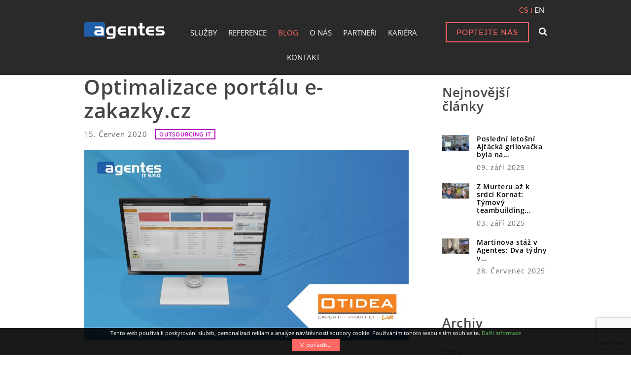

--- FILE ---
content_type: text/html; charset=UTF-8
request_url: https://www.agentes.cz/blog/outsourcing-it/optimalizace-portlu-e-zakazky-cz-b184.html
body_size: 6750
content:
<!DOCTYPE html>
<html lang="cs">
<head>
    <meta http-equiv="content-type" content="text/html; charset=utf-8">

    <meta name="viewport" content="width=device-width, initial-scale=1.0, minimum-scale=1.0, maximum-scale=1.0, user-scalable=0">

    <title>Optimalizace portálu e-zakazky.cz | Agentes.cz - Vývoj informačních systémů a mobilních aplikací</title>

    <meta name="description" content="V rámci projektu e-zakazky.cz jsme spustili několik nových funkcionalit.">
    <meta name="keywords" content="Optimalizace portálu e-zakazky.cz">
    <meta name="robots" content="index, follow">

        <meta name="format-detection" content="telephone=no">

        <link href="https://www.agentes.cz/page/img/favicon.ico?232" rel="icon" type="image/png">


    <!-- Google tag (gtag.js) -->
    <script async src="https://www.googletagmanager.com/gtag/js?id=G-WNH3RY1R9H"></script>
    <script>
        window.dataLayer = window.dataLayer || [];
        function gtag(){dataLayer.push(arguments);}
        gtag('js', new Date());

        gtag('config', 'G-WNH3RY1R9H');
    </script>


    <link rel="stylesheet" href="https://www.agentes.cz/page/style/bootstrap.css?232" media="screen" data-no-post-process="1">
    <link rel="stylesheet" href="https://www.agentes.cz/page/style/style.css?232" media="screen, print">
    <link rel="stylesheet" href="https://www.agentes.cz/page/style/extended.css?232" media="screen">
    <link rel="stylesheet" href="https://www.agentes.cz/page/style/slick.css?232" media="screen">
        <link rel="stylesheet" href="https://www.agentes.cz/page/style/blog_label_colors_cs.css?232" media="screen">

     
     <!-- Global site tag (gtag.js) - Google Ads: 964329491 --> <script async src="https://www.googletagmanager.com/gtag/js?id=AW-964329491"></script> <script>   window.dataLayer = window.dataLayer || [];   function gtag(){dataLayer.push(arguments);}   gtag('js', new Date());    gtag('config', 'AW-964329491'); </script>      <!-- Facebook Pixel Code --> <script>   !function(f,b,e,v,n,t,s)   {if(f.fbq)return;n=f.fbq=function(){n.callMethod?   n.callMethod.apply(n,arguments):n.queue.push(arguments)};   if(!f._fbq)f._fbq=n;n.push=n;n.loaded=!0;n.version='2.0';   n.queue=[];t=b.createElement(e);t.async=!0;   t.src=v;s=b.getElementsByTagName(e)[0];   s.parentNode.insertBefore(t,s)}(window, document,'script',   'https://connect.facebook.net/en_US/fbevents.js');   fbq('init', '580893678781501');   fbq('track', 'PageView'); </script> <noscript><img height="1" width="1" style="display:none"   src="https://www.facebook.com/tr?id=580893678781501&ev=PageView&noscript=1" /></noscript> <!-- End Facebook Pixel Code --><!-- Google Tag Manager --> <script>(function(w,d,s,l,i){w[l]=w[l]||[];w[l].push({'gtm.start': new Date().getTime(),event:'gtm.js'});var f=d.getElementsByTagName(s)[0], j=d.createElement(s),dl=l!='dataLayer'?'&l='+l:'';j.async=true;j.src= 'https://www.googletagmanager.com/gtm.js?id='+i+dl;f.parentNode.insertBefore(j,f); })(window,document,'script','dataLayer','GTM-K94MGDR');</script> <!-- End Google Tag Manager --> <!-- Global site tag (gtag.js) - Google Analytics --> <script async src="https://www.googletagmanager.com/gtag/js?id=UA-88561248-1"></script> <script>   window.dataLayer = window.dataLayer || [];   function gtag(){dataLayer.push(arguments);}   gtag('js', new Date());    gtag('config', 'UA-88561248-1'); </script> 
    
</head>

<script src='https://www.google.com/recaptcha/api.js?render=6Lfk_UUjAAAAAMlXZlAgM0xSnPUBE7FDBfER0CiG' async defer >

    


<script>
</script>

<body data-ng-app="app" data-ng-controller="dataLayerCtrl as dlc" data-ng-init="dlc.init({
    &quot;pageType&quot;: &quot;blog&quot;
})">
<style>  #references-container div{    display: inline-block  }  .welcome .text p {     font-size: 32px;     line-height: 47px; } @media (max-width: 768px) {.welcome .text p {     font-size: 2rem;     line-height: 3.1rem; }}   </style> 

<div class="container-fluid">
    <div class="row">
        <div class="eu-cookies col-md-100">
            <div class="container">
                Tento web používá k poskytování služeb, personalizaci reklam a analýze návštěvnosti soubory cookie. Používáním tohoto webu s tím souhlasíte.
                <a href="https://www.agentes.cz/cookies.html" onclick = "window.open(this.href, '_blank'); return false;" >Další informace</a>
                <button class="btn btn-default">V pořádku</button>
            </div>
        </div>
        <noscript><style>.eu-cookies { display:none }</style></noscript>
    </div>
</div> 

<header class="">
    <div class="container">
        <div class="row">
            <div class="col-md-20 col-sm-25 col-xs-45 logo">
                <a href="https://www.agentes.cz/" title="Úvodní stránka">
                    <img src="https://www.agentes.cz/page/img/pic/agentes-logo.svg" alt="Logo">
                </a>
            </div>
            <div class="col-lg-60 col-md-55 col-sm-43 col-xs-45 menu-wrap">


<nav class="navbar">
    <button class="btn btn-default responsive-menu-btn"><i class="fa fa-bars"></i> MENU</button>
    <ul class="menu-level-1" data-menu-key="menu-root">
        <li>
            <a href="https://www.agentes.cz/sluzby.html" title="Služby">SLUŽBY</a>
        </li>
        <li>
            <a href="https://www.agentes.cz/reference.html" title="Reference">REFERENCE</a>
        </li>
        <li class="active">
            <a href="https://www.agentes.cz/blog.html" title="Blog" class="active">BLOG</a>
        </li>
        <li>
            <a href="https://www.agentes.cz/o-nas.html" title="O nás">O NÁS</a>
        </li>
        <li>
            <a href="https://www.agentes.cz/partneri.html" title="Partneři">PARTNEŘI</a>
        </li>
        <li>
            <a href="https://www.agentes.cz/kariera.html" title="Kariéra">KARIÉRA</a>
        </li>
        <li>
            <a href="https://www.agentes.cz/kontakt.html" title="Kontakt">KONTAKT</a>
        </li>
        <li class="menu-lang-wrap">
<ul class="menu-lang">
    <li class="active">
        <a href="https://www.agentes.cz/" title="čeština (CS)">CS</a>
        </li><li>
        <a href="https://www.agentes.cz/en/" title="english (EN)">EN</a>
        </li>
</ul>        </li>
        <li class="btn-wrap">
            <a href="" class="btn btn-header" title="Poptejte nás" data-toggle="modal" data-target="#header-contact-form">
                POPTEJTE NÁS
            </a>
        </li>
    </ul>
</nav>
            </div>
            <div class="col-lg-20 col-md-25 col-sm-32 col-xs-10 header-search">
<ul class="menu-lang">
    <li class="active">
        <a href="https://www.agentes.cz/" title="čeština (CS)">CS</a>
        </li><li>
        <a href="https://www.agentes.cz/en/" title="english (EN)">EN</a>
        </li>
</ul>                <a data-toggle="modal" data-target="#header-contact-form" class="btn btn-header" title="POPTEJTE NÁS">
                    POPTEJTE NÁS
                </a>
                <span title="Vyhledat" class="search">
                    <i class="fa fa-search"></i>
                </span>
            </div>
        </div>
    </div>
    <div class="search-overlay nonactive">
        <form action="https://www.agentes.cz/vysledky-vyhledavani.html" method="get">
            <input placeholder="Zadejte hledaný výraz" name="search" type="text"><button class="btn btn-default">HLEDAT</button>
        </form>
    </div>
</header>
        

    <div class="container blog-detail popup-gallery">
        <div class="row">
            <div class="col-md-71">
                <div class="row">
                    <div class="col-md-100">
                        <h1>Optimalizace portálu e-zakazky.cz</h1>
                        <small>15. Červen 2020</small><span class="badge category-label-8" data-link="https://www.agentes.cz/blog.html?category=outsourcing-it" title="Přejít na kategorii">OUTSOURCING IT</span>
                    </div>
                </div>
                <div class="row">
                    <div class="col-md-100 padding-vertical">
                        <a href="https://www.agentes.cz/galerie/blog_cs/1592249800_cs_otidea2.png" class="thumb">
                            <img src="https://www.agentes.cz/ext_apps/tiny_mce/phpThumb/phpThumb.php?f=jpg&amp;q=75&amp;zc=1&amp;src=https://www.agentes.cz/galerie/blog_cs/1592249800_cs_otidea2.png&amp;w=900&amp;h=529&amp;bg=ffffff" alt="Optimalizace portálu e-zakazky.cz">
                        </a>
                    </div>
                </div>
                <div class="row">
                    <div class="col-md-100">
                        <br>
<p>Ve spolupráci s&nbsp;firmou Otidea na portálech <a href="https://e-zakazky.cz/"><strong>e-zakazky.cz</strong></a> a <a href="https://www.zadavatel.eu/"><strong>zadavatel.eu</strong></a> dochází k&nbsp;postupné optimalizaci aplikací a <strong>přidávání nových funkčností</strong>, které budou usnadňovat komunikaci mezi zadavateli a dodavateli veřejných zakázek. Seznamy zakázek budou pro dodavatele přehlednější díky barevným piktogramům a dostupnější díky emailovým notifikacím, které budou odkazovat na konkrétní místa na webu.</p>                    </div>
                </div>


                <div class="row">
                    <div class="col-md-100">
                        <script type="text/javascript" src="//platform-api.sharethis.com/js/sharethis.js#property=59a3d12039509a0011b10d18&product=inline-share-buttons"></script>
                        <div class="sharethis-inline-share-buttons"></div>
                    </div>
                </div>
            </div>
            <div class="col-md-25 col-md-offset-4">
<div class="newest">
    <h3>Nejnovější články</h3>
        <div class="row blog-preview-row-small">
            <div class="col-md-35 col-xs-40">
                <a href="https://www.agentes.cz/blog/novinky/posledn-leton-ajck-grilovaka-byla-na-jedniku-b238.html" title="Poslední letošní Ajťácká grilovačka byla na jedničku!">
                    <img src="https://www.agentes.cz/ext_apps/tiny_mce/phpThumb/phpThumb.php?f=jpeg&amp;q=75&amp;zc=1&amp;src=https://www.agentes.cz/galerie/blog_cs/1757413914_cs_img_7391.jpg&amp;w=900&amp;h=529&amp;bg=ffffff" alt="Poslední letošní Ajťácká grilovačka byla na jedničku!">
                </a>
            </div>
            <div class="col-md-65 col-xs-60 content">
                <h2>
                    <a href="https://www.agentes.cz/blog/novinky/posledn-leton-ajck-grilovaka-byla-na-jedniku-b238.html" title="Poslední letošní Ajťácká grilovačka byla na jedničku!">
                        Poslední letošní Ajťácká grilovačka byla na…
                    </a>
                </h2>
                <small>09. září 2025</small>
            </div>
        </div>
        <div class="row blog-preview-row-small">
            <div class="col-md-35 col-xs-40">
                <a href="https://www.agentes.cz/blog/novinky/z-murteru-a-k-srdci-kornat-tmov-teambuilding-na-moi-b237.html" title="Z Murteru až k srdci Kornat: Týmový teambuilding na moři">
                    <img src="https://www.agentes.cz/ext_apps/tiny_mce/phpThumb/phpThumb.php?f=jpeg&amp;q=75&amp;zc=1&amp;src=https://www.agentes.cz/galerie/blog_cs/1756888190_cs_photo-13.jpg&amp;w=900&amp;h=529&amp;bg=ffffff" alt="Z Murteru až k srdci Kornat: Týmový teambuilding na moři">
                </a>
            </div>
            <div class="col-md-65 col-xs-60 content">
                <h2>
                    <a href="https://www.agentes.cz/blog/novinky/z-murteru-a-k-srdci-kornat-tmov-teambuilding-na-moi-b237.html" title="Z Murteru až k srdci Kornat: Týmový teambuilding na moři">
                        Z Murteru až k srdci Kornat: Týmový teambuilding…
                    </a>
                </h2>
                <small>03. září 2025</small>
            </div>
        </div>
        <div class="row blog-preview-row-small">
            <div class="col-md-35 col-xs-40">
                <a href="https://www.agentes.cz/blog/novinky/martinova-st-v-agentes-dva-tdny-v-marketingovm-a-obchodnm-tmu-b236.html" title="Martinova stáž v Agentes: Dva týdny v marketingovém a obchodním týmu">
                    <img src="https://www.agentes.cz/ext_apps/tiny_mce/phpThumb/phpThumb.php?f=jpeg&amp;q=75&amp;zc=1&amp;src=https://www.agentes.cz/galerie/blog_cs/1753693943_cs_cropped-img_0712.jpg&amp;w=900&amp;h=529&amp;bg=ffffff" alt="Martinova stáž v Agentes: Dva týdny v marketingovém a obchodním týmu">
                </a>
            </div>
            <div class="col-md-65 col-xs-60 content">
                <h2>
                    <a href="https://www.agentes.cz/blog/novinky/martinova-st-v-agentes-dva-tdny-v-marketingovm-a-obchodnm-tmu-b236.html" title="Martinova stáž v Agentes: Dva týdny v marketingovém a obchodním týmu">
                        Martinova stáž v Agentes: Dva týdny v…
                    </a>
                </h2>
                <small>28. Červenec 2025</small>
            </div>
        </div>
</div><div class="archives">
    <h3>Archiv</h3>
    <ul>
            <li>
                <a href="https://www.agentes.cz/blog.html?year=2025" title="2025">2025</a>
            </li>
            <li>
                <a href="https://www.agentes.cz/blog.html?year=2024" title="2024">2024</a>
            </li>
            <li>
                <a href="https://www.agentes.cz/blog.html?year=2023" title="2023">2023</a>
            </li>
            <li>
                <a href="https://www.agentes.cz/blog.html?year=2022" title="2022">2022</a>
            </li>
            <li>
                <a href="https://www.agentes.cz/blog.html?year=2021" title="2021">2021</a>
            </li>
            <li>
                <a href="https://www.agentes.cz/blog.html?year=2020" title="2020">2020</a>
            </li>
            <li>
                <a href="https://www.agentes.cz/blog.html?year=2019" title="2019">2019</a>
            </li>
            <li>
                <a href="https://www.agentes.cz/blog.html?year=2018" title="2018">2018</a>
            </li>
            <li>
                <a href="https://www.agentes.cz/blog.html?year=2017" title="2017">2017</a>
            </li>
            <li>
                <a href="https://www.agentes.cz/blog.html?year=2016" title="2016">2016</a>
            </li>
            <li>
                <a href="https://www.agentes.cz/blog.html?year=2015" title="2015">2015</a>
            </li>
            <li>
                <a href="https://www.agentes.cz/blog.html?year=2014" title="2014">2014</a>
            </li>
            <li>
                <a href="https://www.agentes.cz/blog.html?year=2013" title="2013">2013</a>
            </li>
            <li>
                <a href="https://www.agentes.cz/blog.html?year=2012" title="2012">2012</a>
            </li>
            <li>
                <a href="https://www.agentes.cz/blog.html?year=2011" title="2011">2011</a>
            </li>
    </ul>
</div>            </div>
        </div>
    </div>


<div id="header-contact-form" class="modal fade  no-fulltext" role="dialog" tabindex="-1">
    <div class="modal-dialog modal-md" role="document">
        <div class="modal-content header-contact-form">
            <div class="modal-body">
                <button type="button" class="close" data-dismiss="modal">
                    <i class="fa fa-times"></i>
                </button>
                

<div ng-controller="formCtrl as fc"> 
    <form class=""
          action="https://www.agentes.cz/blog/outsourcing-it/optimalizace-portlu-e-zakazky-cz-b184.html"
          method="POST"
          id="services-contact-form"
          data-ng-submit="fc.submitForm($event)">
        <h2>Pojďme se potkat</h2>
        <p>Zaujaly Vás naše služby? Domluvte si s námi nezávaznou schůzku, rádi se s Vámi potkáme.</p>
        <hr class="short-red">
    <input type="hidden" id="action" name="action" value="submit-services-contact-form">
    <input type="hidden" id="origin-url" name="origin-url" value="https://www.agentes.cz/blog/outsourcing-it/optimalizace-portlu-e-zakazky-cz-b184.html">
        <input type="hidden" name="casservices-contact-form" value="1769103985"/><input type="submit" name="robot" value="fake" style="display: none;"/><input type="hidden" name="hash" value="f9a40a4780f5e1306c46f1c8daecee3b"/>

    <div class="form-group">
        <label for="name" class="control-label">
            Jméno a příjmení *         </label>
        <input type="text"
               name="name"
               placeholder=""
               value=""
               id="name"
                
                
        ng-blur="fc.blurValidation($event)" class="form-control">
    </div>

    <div class="form-group">
        <label for="email" class="control-label">
            E-mail *         </label>
        <input type="text"
               name="email"
               placeholder=""
               value="@"
               id="email"
                
                
        class="form-control">
    </div>

    <div class="form-group">
        <label for="phone" class="control-label">
            Telefon         </label>
        <input type="text"
               name="phone"
               placeholder=""
               value=""
               id="phone"
                
                
        class="form-control">
    </div>

    <div class="form-group">
        <label for="service" class="control-label">
            Mám zájem o         </label>
        <select name="service"
                id="service"
                
                         class="form-control">
                <option value="0">Vyberte</option>
                <option value="6">Digitální agentura</option>
                <option value="2">Vývoj firemních webových aplikací</option>
                <option value="1">Vývoj mobilních aplikací</option>
                <option value="7">Vývoj firemního intranetu na míru</option>
        </select>
    </div>

    <div class="form-group">
        <label for="message" class="control-label">
            Zpráva         </label>
        <textarea name="message" placeholder="" id="message"
                
                         class="form-control"></textarea>
    </div>

    <div class="form-group">
        <label for="how" class="control-label">
            Jak jste se o nás dozvěděli?         </label>
        <textarea name="how" placeholder="" id="how"
                
                         class="form-control"></textarea>
    </div>
        <input type="hidden" name="token_generate" id="token_generate">
        <button type="submit" name="submit" id="submit" class="btn btn-default btn-block">ODESLAT</button>
        <p style="font-size:15px;" ><i>Odesláním formuláře souhlasíte se zpracováním osobních údajů viz. <a href="https://www.agentes.cz/cookies.html">GDPR</a></i></p>
    </form>
</div>
            </div>
        </div>
    </div>
</div>
<div class="container-fluid footer-map">
    <div class="row">
        <div class="container">
            <div class="row">
                <div class="col-md-50">
                    <div class="footer-content">
                        <a href="https://www.agentes.cz/" title="Úvodní stránka">
                            <img src="https://www.agentes.cz/page/img/pic/agentes-logo.svg" alt="Logo">
                        </a>
                        <hr>
                        <h2>Kde nás najdete?</h2>
                        <p>Skuherského 45, 370 01 České Budějovice</p>
                        <br>
                        <h2>Kontaktujte nás</h2>
                        <p>Tel.: +420 399 499 412</p>
                        <p>E-mail: <a href="mailto:info@agentes-it.com" title="Email">info@agentes-it.com</a></p>
                        <div class="footer-social">
                            <a href="https://www.facebook.com/agentesIT/" title="Facebook" onclick = "window.open(this.href, '_blank'); return false;">
                                <i class="fa fa-facebook"></i>
                            </a>
                            <a href="https://twitter.com/agentes_IT/" title="Twitter" onclick = "window.open(this.href, '_blank'); return false;">
                                <i class="fa fa-twitter"></i>
                            </a>
                            <a href="https://www.linkedin.com/company/5351431/" title="In" class="in" onclick = "window.open(this.href, '_blank'); return false;">
                                <svg
                                        xmlns="http://www.w3.org/2000/svg"
                                        xmlns:xlink="http://www.w3.org/1999/xlink"
                                        width="13px" height="12px">
                                    <path fill-rule="evenodd"  fill="rgb(255, 255, 255)"
                                          d="M10.008,11.786 L10.008,7.430 C10.008,6.535 9.750,5.643 8.698,5.643 C7.647,5.643 6.807,6.535 6.807,7.452 L6.807,11.786 L4.402,11.786 L4.402,3.771 L6.807,3.771 L6.807,4.883 C7.546,3.945 8.587,3.520 9.750,3.520 C10.914,3.520 12.405,4.101 12.405,7.251 L12.405,11.786 L10.008,11.786 ZM0.412,3.795 L2.809,3.795 L2.809,11.786 L0.412,11.786 L0.412,3.795 ZM1.600,2.999 C0.937,2.999 0.400,2.461 0.400,1.798 C0.400,1.136 0.937,0.598 1.600,0.598 C2.263,0.598 2.800,1.136 2.800,1.798 C2.800,2.461 2.263,2.999 1.600,2.999 Z"></path>
                                </svg>
                            </a>
                            <a href="https://www.instagram.com/agentes_cz/" title="Instagram" class="instagram" onclick = "window.open(this.href, '_blank'); return false;">
                                <svg
                                        xmlns="http://www.w3.org/2000/svg"
                                        xmlns:xlink="http://www.w3.org/1999/xlink"
                                        width="16px" height="16px">
                                    <path fill-rule="evenodd"  fill="rgb(255, 255, 255)"
                                          d="M12.418,0.797 L3.581,0.797 C2.047,0.797 0.798,2.045 0.798,3.580 L0.798,6.520 L0.798,12.416 C0.798,13.952 2.047,15.199 3.581,15.199 L12.418,15.199 C13.953,15.199 15.202,13.952 15.202,12.416 L15.202,6.520 L15.202,3.580 C15.202,2.045 13.953,0.797 12.418,0.797 ZM13.295,2.406 L13.610,2.405 L13.610,2.715 L13.610,4.796 L11.202,4.804 L11.193,2.413 L13.295,2.406 ZM8.000,5.589 C9.997,5.589 10.410,7.463 10.410,7.999 C10.410,9.326 9.328,10.408 8.000,10.408 C6.671,10.408 5.590,9.326 5.590,7.999 C5.590,7.463 6.002,5.589 8.000,5.589 ZM13.623,12.242 C13.623,13.003 13.004,13.622 12.243,13.622 L3.732,13.622 C2.970,13.622 2.351,13.003 2.351,12.242 L2.351,6.395 L4.351,6.395 C4.166,6.852 4.061,7.475 4.061,7.999 C4.061,10.169 5.828,11.937 8.000,11.937 C10.172,11.937 11.938,10.169 11.938,7.999 C11.938,7.475 11.833,6.852 11.648,6.395 L13.623,6.395 L13.623,12.242 Z"></path>
                                </svg>
                            </a>
                        </div>
                    </div>
                </div>
            </div>
        </div>
    </div>
</div>

<footer>
    <div class="container-fluid">
        <div class="container">
            <div class="row">
                <div class="col-sm-50">
                    <p>COPYRIGHT &copy; 2026 agentes IT s.r.o.</p>
                </div>
            </div>
        </div>
    </div>
</footer>

<div id="message_modal_custom" class="modal fade" tabindex="-1" role="dialog">
    <div class="modal-dialog modal-message success-modal" role="document">
        <div class="modal-content">
            <div class="modal-header">
                <button type="button" class="close" data-dismiss="modal" aria-label="Close">
                    <span aria-hidden="true">&times;</span>
                </button>
                <h4 id="message_modal_custom_heading" class="modal-title diamonds-right">Kontaktní formulář</h4>
            </div>
            <div class="modal-body">
                <p>
                    <span id="message_modal_custom_message">Formulář byl úspěšně odeslán.</span>
                </p>
                <div class="row">
                    <div class="col-md-100">
                        <button id="message_modal_custom_button" type="button" class="btn btn-primary" data-dismiss="modal">Rozumím</button>
                    </div>
                </div>
            </div>
        </div>
    </div>
</div>

<script type="text/javascript">
    var root_home_address, lan;
    root_home_address = "https:\/\/www.agentes.cz\/";
    lan = "cs";
</script>

<script type="text/javascript" src="https://www.agentes.cz/page/javascript/vendor/compiled.js?232"></script>
<script type="text/javascript" src="https://www.agentes.cz/page/javascript/vendor/nocompile/angulartics.min.js"></script>
<script type="text/javascript" src="https://www.agentes.cz/page/javascript/vendor/nocompile/angulartics-gtm.min.js"></script>
<script type="text/javascript" src="https://www.agentes.cz/page/javascript/vendor/nocompile/angular-base64-upload.js"></script>
<script type="text/javascript" src="https://www.agentes.cz/page/javascript/angular/app.js?232"></script>
<script type="text/javascript" src="https://www.agentes.cz/page/javascript/angular/controllers/map.js?232"></script>
<script type="text/javascript" src="https://www.agentes.cz/page/javascript/angular/controllers/form.js?232"></script>
<script type="text/javascript" src="https://www.agentes.cz/page/javascript/angular/controllers/dataLayer.js?232"></script>
<script type="text/javascript" src="https://www.agentes.cz/page/javascript/angular/filters/decoded.js?232"></script>
<script type="text/javascript" src="https://www.agentes.cz/page/javascript/jscript.js?232"></script>




<!--[if (gte IE 6)&(lte IE 8)]>
<noscript><link rel="stylesheet" href="[fallback css]" /></noscript>
<![endif]-->

 
<!-- Google Tag Manager (noscript) --> <noscript><iframe src="https://www.googletagmanager.com/ns.html?id=GTM-K94MGDR" height="0" width="0" style="display:none;visibility:hidden"></iframe></noscript> <!-- End Google Tag Manager (noscript) --> 
</body>
</html>


<script>

    grecaptcha.ready(function() {
        grecaptcha.execute('6Lfk_UUjAAAAAMlXZlAgM0xSnPUBE7FDBfER0CiG', {action: 'submit'}).then(function(token) {
            // Add your logic to submit to your backend server here.
            var response = document.getElementById('token_generate');
            response.value = token;
        });
    });

</script>


--- FILE ---
content_type: text/html; charset=utf-8
request_url: https://www.google.com/recaptcha/api2/anchor?ar=1&k=6Lfk_UUjAAAAAMlXZlAgM0xSnPUBE7FDBfER0CiG&co=aHR0cHM6Ly93d3cuYWdlbnRlcy5jejo0NDM.&hl=en&v=PoyoqOPhxBO7pBk68S4YbpHZ&size=invisible&anchor-ms=20000&execute-ms=30000&cb=rvgjddgrl7xg
body_size: 48720
content:
<!DOCTYPE HTML><html dir="ltr" lang="en"><head><meta http-equiv="Content-Type" content="text/html; charset=UTF-8">
<meta http-equiv="X-UA-Compatible" content="IE=edge">
<title>reCAPTCHA</title>
<style type="text/css">
/* cyrillic-ext */
@font-face {
  font-family: 'Roboto';
  font-style: normal;
  font-weight: 400;
  font-stretch: 100%;
  src: url(//fonts.gstatic.com/s/roboto/v48/KFO7CnqEu92Fr1ME7kSn66aGLdTylUAMa3GUBHMdazTgWw.woff2) format('woff2');
  unicode-range: U+0460-052F, U+1C80-1C8A, U+20B4, U+2DE0-2DFF, U+A640-A69F, U+FE2E-FE2F;
}
/* cyrillic */
@font-face {
  font-family: 'Roboto';
  font-style: normal;
  font-weight: 400;
  font-stretch: 100%;
  src: url(//fonts.gstatic.com/s/roboto/v48/KFO7CnqEu92Fr1ME7kSn66aGLdTylUAMa3iUBHMdazTgWw.woff2) format('woff2');
  unicode-range: U+0301, U+0400-045F, U+0490-0491, U+04B0-04B1, U+2116;
}
/* greek-ext */
@font-face {
  font-family: 'Roboto';
  font-style: normal;
  font-weight: 400;
  font-stretch: 100%;
  src: url(//fonts.gstatic.com/s/roboto/v48/KFO7CnqEu92Fr1ME7kSn66aGLdTylUAMa3CUBHMdazTgWw.woff2) format('woff2');
  unicode-range: U+1F00-1FFF;
}
/* greek */
@font-face {
  font-family: 'Roboto';
  font-style: normal;
  font-weight: 400;
  font-stretch: 100%;
  src: url(//fonts.gstatic.com/s/roboto/v48/KFO7CnqEu92Fr1ME7kSn66aGLdTylUAMa3-UBHMdazTgWw.woff2) format('woff2');
  unicode-range: U+0370-0377, U+037A-037F, U+0384-038A, U+038C, U+038E-03A1, U+03A3-03FF;
}
/* math */
@font-face {
  font-family: 'Roboto';
  font-style: normal;
  font-weight: 400;
  font-stretch: 100%;
  src: url(//fonts.gstatic.com/s/roboto/v48/KFO7CnqEu92Fr1ME7kSn66aGLdTylUAMawCUBHMdazTgWw.woff2) format('woff2');
  unicode-range: U+0302-0303, U+0305, U+0307-0308, U+0310, U+0312, U+0315, U+031A, U+0326-0327, U+032C, U+032F-0330, U+0332-0333, U+0338, U+033A, U+0346, U+034D, U+0391-03A1, U+03A3-03A9, U+03B1-03C9, U+03D1, U+03D5-03D6, U+03F0-03F1, U+03F4-03F5, U+2016-2017, U+2034-2038, U+203C, U+2040, U+2043, U+2047, U+2050, U+2057, U+205F, U+2070-2071, U+2074-208E, U+2090-209C, U+20D0-20DC, U+20E1, U+20E5-20EF, U+2100-2112, U+2114-2115, U+2117-2121, U+2123-214F, U+2190, U+2192, U+2194-21AE, U+21B0-21E5, U+21F1-21F2, U+21F4-2211, U+2213-2214, U+2216-22FF, U+2308-230B, U+2310, U+2319, U+231C-2321, U+2336-237A, U+237C, U+2395, U+239B-23B7, U+23D0, U+23DC-23E1, U+2474-2475, U+25AF, U+25B3, U+25B7, U+25BD, U+25C1, U+25CA, U+25CC, U+25FB, U+266D-266F, U+27C0-27FF, U+2900-2AFF, U+2B0E-2B11, U+2B30-2B4C, U+2BFE, U+3030, U+FF5B, U+FF5D, U+1D400-1D7FF, U+1EE00-1EEFF;
}
/* symbols */
@font-face {
  font-family: 'Roboto';
  font-style: normal;
  font-weight: 400;
  font-stretch: 100%;
  src: url(//fonts.gstatic.com/s/roboto/v48/KFO7CnqEu92Fr1ME7kSn66aGLdTylUAMaxKUBHMdazTgWw.woff2) format('woff2');
  unicode-range: U+0001-000C, U+000E-001F, U+007F-009F, U+20DD-20E0, U+20E2-20E4, U+2150-218F, U+2190, U+2192, U+2194-2199, U+21AF, U+21E6-21F0, U+21F3, U+2218-2219, U+2299, U+22C4-22C6, U+2300-243F, U+2440-244A, U+2460-24FF, U+25A0-27BF, U+2800-28FF, U+2921-2922, U+2981, U+29BF, U+29EB, U+2B00-2BFF, U+4DC0-4DFF, U+FFF9-FFFB, U+10140-1018E, U+10190-1019C, U+101A0, U+101D0-101FD, U+102E0-102FB, U+10E60-10E7E, U+1D2C0-1D2D3, U+1D2E0-1D37F, U+1F000-1F0FF, U+1F100-1F1AD, U+1F1E6-1F1FF, U+1F30D-1F30F, U+1F315, U+1F31C, U+1F31E, U+1F320-1F32C, U+1F336, U+1F378, U+1F37D, U+1F382, U+1F393-1F39F, U+1F3A7-1F3A8, U+1F3AC-1F3AF, U+1F3C2, U+1F3C4-1F3C6, U+1F3CA-1F3CE, U+1F3D4-1F3E0, U+1F3ED, U+1F3F1-1F3F3, U+1F3F5-1F3F7, U+1F408, U+1F415, U+1F41F, U+1F426, U+1F43F, U+1F441-1F442, U+1F444, U+1F446-1F449, U+1F44C-1F44E, U+1F453, U+1F46A, U+1F47D, U+1F4A3, U+1F4B0, U+1F4B3, U+1F4B9, U+1F4BB, U+1F4BF, U+1F4C8-1F4CB, U+1F4D6, U+1F4DA, U+1F4DF, U+1F4E3-1F4E6, U+1F4EA-1F4ED, U+1F4F7, U+1F4F9-1F4FB, U+1F4FD-1F4FE, U+1F503, U+1F507-1F50B, U+1F50D, U+1F512-1F513, U+1F53E-1F54A, U+1F54F-1F5FA, U+1F610, U+1F650-1F67F, U+1F687, U+1F68D, U+1F691, U+1F694, U+1F698, U+1F6AD, U+1F6B2, U+1F6B9-1F6BA, U+1F6BC, U+1F6C6-1F6CF, U+1F6D3-1F6D7, U+1F6E0-1F6EA, U+1F6F0-1F6F3, U+1F6F7-1F6FC, U+1F700-1F7FF, U+1F800-1F80B, U+1F810-1F847, U+1F850-1F859, U+1F860-1F887, U+1F890-1F8AD, U+1F8B0-1F8BB, U+1F8C0-1F8C1, U+1F900-1F90B, U+1F93B, U+1F946, U+1F984, U+1F996, U+1F9E9, U+1FA00-1FA6F, U+1FA70-1FA7C, U+1FA80-1FA89, U+1FA8F-1FAC6, U+1FACE-1FADC, U+1FADF-1FAE9, U+1FAF0-1FAF8, U+1FB00-1FBFF;
}
/* vietnamese */
@font-face {
  font-family: 'Roboto';
  font-style: normal;
  font-weight: 400;
  font-stretch: 100%;
  src: url(//fonts.gstatic.com/s/roboto/v48/KFO7CnqEu92Fr1ME7kSn66aGLdTylUAMa3OUBHMdazTgWw.woff2) format('woff2');
  unicode-range: U+0102-0103, U+0110-0111, U+0128-0129, U+0168-0169, U+01A0-01A1, U+01AF-01B0, U+0300-0301, U+0303-0304, U+0308-0309, U+0323, U+0329, U+1EA0-1EF9, U+20AB;
}
/* latin-ext */
@font-face {
  font-family: 'Roboto';
  font-style: normal;
  font-weight: 400;
  font-stretch: 100%;
  src: url(//fonts.gstatic.com/s/roboto/v48/KFO7CnqEu92Fr1ME7kSn66aGLdTylUAMa3KUBHMdazTgWw.woff2) format('woff2');
  unicode-range: U+0100-02BA, U+02BD-02C5, U+02C7-02CC, U+02CE-02D7, U+02DD-02FF, U+0304, U+0308, U+0329, U+1D00-1DBF, U+1E00-1E9F, U+1EF2-1EFF, U+2020, U+20A0-20AB, U+20AD-20C0, U+2113, U+2C60-2C7F, U+A720-A7FF;
}
/* latin */
@font-face {
  font-family: 'Roboto';
  font-style: normal;
  font-weight: 400;
  font-stretch: 100%;
  src: url(//fonts.gstatic.com/s/roboto/v48/KFO7CnqEu92Fr1ME7kSn66aGLdTylUAMa3yUBHMdazQ.woff2) format('woff2');
  unicode-range: U+0000-00FF, U+0131, U+0152-0153, U+02BB-02BC, U+02C6, U+02DA, U+02DC, U+0304, U+0308, U+0329, U+2000-206F, U+20AC, U+2122, U+2191, U+2193, U+2212, U+2215, U+FEFF, U+FFFD;
}
/* cyrillic-ext */
@font-face {
  font-family: 'Roboto';
  font-style: normal;
  font-weight: 500;
  font-stretch: 100%;
  src: url(//fonts.gstatic.com/s/roboto/v48/KFO7CnqEu92Fr1ME7kSn66aGLdTylUAMa3GUBHMdazTgWw.woff2) format('woff2');
  unicode-range: U+0460-052F, U+1C80-1C8A, U+20B4, U+2DE0-2DFF, U+A640-A69F, U+FE2E-FE2F;
}
/* cyrillic */
@font-face {
  font-family: 'Roboto';
  font-style: normal;
  font-weight: 500;
  font-stretch: 100%;
  src: url(//fonts.gstatic.com/s/roboto/v48/KFO7CnqEu92Fr1ME7kSn66aGLdTylUAMa3iUBHMdazTgWw.woff2) format('woff2');
  unicode-range: U+0301, U+0400-045F, U+0490-0491, U+04B0-04B1, U+2116;
}
/* greek-ext */
@font-face {
  font-family: 'Roboto';
  font-style: normal;
  font-weight: 500;
  font-stretch: 100%;
  src: url(//fonts.gstatic.com/s/roboto/v48/KFO7CnqEu92Fr1ME7kSn66aGLdTylUAMa3CUBHMdazTgWw.woff2) format('woff2');
  unicode-range: U+1F00-1FFF;
}
/* greek */
@font-face {
  font-family: 'Roboto';
  font-style: normal;
  font-weight: 500;
  font-stretch: 100%;
  src: url(//fonts.gstatic.com/s/roboto/v48/KFO7CnqEu92Fr1ME7kSn66aGLdTylUAMa3-UBHMdazTgWw.woff2) format('woff2');
  unicode-range: U+0370-0377, U+037A-037F, U+0384-038A, U+038C, U+038E-03A1, U+03A3-03FF;
}
/* math */
@font-face {
  font-family: 'Roboto';
  font-style: normal;
  font-weight: 500;
  font-stretch: 100%;
  src: url(//fonts.gstatic.com/s/roboto/v48/KFO7CnqEu92Fr1ME7kSn66aGLdTylUAMawCUBHMdazTgWw.woff2) format('woff2');
  unicode-range: U+0302-0303, U+0305, U+0307-0308, U+0310, U+0312, U+0315, U+031A, U+0326-0327, U+032C, U+032F-0330, U+0332-0333, U+0338, U+033A, U+0346, U+034D, U+0391-03A1, U+03A3-03A9, U+03B1-03C9, U+03D1, U+03D5-03D6, U+03F0-03F1, U+03F4-03F5, U+2016-2017, U+2034-2038, U+203C, U+2040, U+2043, U+2047, U+2050, U+2057, U+205F, U+2070-2071, U+2074-208E, U+2090-209C, U+20D0-20DC, U+20E1, U+20E5-20EF, U+2100-2112, U+2114-2115, U+2117-2121, U+2123-214F, U+2190, U+2192, U+2194-21AE, U+21B0-21E5, U+21F1-21F2, U+21F4-2211, U+2213-2214, U+2216-22FF, U+2308-230B, U+2310, U+2319, U+231C-2321, U+2336-237A, U+237C, U+2395, U+239B-23B7, U+23D0, U+23DC-23E1, U+2474-2475, U+25AF, U+25B3, U+25B7, U+25BD, U+25C1, U+25CA, U+25CC, U+25FB, U+266D-266F, U+27C0-27FF, U+2900-2AFF, U+2B0E-2B11, U+2B30-2B4C, U+2BFE, U+3030, U+FF5B, U+FF5D, U+1D400-1D7FF, U+1EE00-1EEFF;
}
/* symbols */
@font-face {
  font-family: 'Roboto';
  font-style: normal;
  font-weight: 500;
  font-stretch: 100%;
  src: url(//fonts.gstatic.com/s/roboto/v48/KFO7CnqEu92Fr1ME7kSn66aGLdTylUAMaxKUBHMdazTgWw.woff2) format('woff2');
  unicode-range: U+0001-000C, U+000E-001F, U+007F-009F, U+20DD-20E0, U+20E2-20E4, U+2150-218F, U+2190, U+2192, U+2194-2199, U+21AF, U+21E6-21F0, U+21F3, U+2218-2219, U+2299, U+22C4-22C6, U+2300-243F, U+2440-244A, U+2460-24FF, U+25A0-27BF, U+2800-28FF, U+2921-2922, U+2981, U+29BF, U+29EB, U+2B00-2BFF, U+4DC0-4DFF, U+FFF9-FFFB, U+10140-1018E, U+10190-1019C, U+101A0, U+101D0-101FD, U+102E0-102FB, U+10E60-10E7E, U+1D2C0-1D2D3, U+1D2E0-1D37F, U+1F000-1F0FF, U+1F100-1F1AD, U+1F1E6-1F1FF, U+1F30D-1F30F, U+1F315, U+1F31C, U+1F31E, U+1F320-1F32C, U+1F336, U+1F378, U+1F37D, U+1F382, U+1F393-1F39F, U+1F3A7-1F3A8, U+1F3AC-1F3AF, U+1F3C2, U+1F3C4-1F3C6, U+1F3CA-1F3CE, U+1F3D4-1F3E0, U+1F3ED, U+1F3F1-1F3F3, U+1F3F5-1F3F7, U+1F408, U+1F415, U+1F41F, U+1F426, U+1F43F, U+1F441-1F442, U+1F444, U+1F446-1F449, U+1F44C-1F44E, U+1F453, U+1F46A, U+1F47D, U+1F4A3, U+1F4B0, U+1F4B3, U+1F4B9, U+1F4BB, U+1F4BF, U+1F4C8-1F4CB, U+1F4D6, U+1F4DA, U+1F4DF, U+1F4E3-1F4E6, U+1F4EA-1F4ED, U+1F4F7, U+1F4F9-1F4FB, U+1F4FD-1F4FE, U+1F503, U+1F507-1F50B, U+1F50D, U+1F512-1F513, U+1F53E-1F54A, U+1F54F-1F5FA, U+1F610, U+1F650-1F67F, U+1F687, U+1F68D, U+1F691, U+1F694, U+1F698, U+1F6AD, U+1F6B2, U+1F6B9-1F6BA, U+1F6BC, U+1F6C6-1F6CF, U+1F6D3-1F6D7, U+1F6E0-1F6EA, U+1F6F0-1F6F3, U+1F6F7-1F6FC, U+1F700-1F7FF, U+1F800-1F80B, U+1F810-1F847, U+1F850-1F859, U+1F860-1F887, U+1F890-1F8AD, U+1F8B0-1F8BB, U+1F8C0-1F8C1, U+1F900-1F90B, U+1F93B, U+1F946, U+1F984, U+1F996, U+1F9E9, U+1FA00-1FA6F, U+1FA70-1FA7C, U+1FA80-1FA89, U+1FA8F-1FAC6, U+1FACE-1FADC, U+1FADF-1FAE9, U+1FAF0-1FAF8, U+1FB00-1FBFF;
}
/* vietnamese */
@font-face {
  font-family: 'Roboto';
  font-style: normal;
  font-weight: 500;
  font-stretch: 100%;
  src: url(//fonts.gstatic.com/s/roboto/v48/KFO7CnqEu92Fr1ME7kSn66aGLdTylUAMa3OUBHMdazTgWw.woff2) format('woff2');
  unicode-range: U+0102-0103, U+0110-0111, U+0128-0129, U+0168-0169, U+01A0-01A1, U+01AF-01B0, U+0300-0301, U+0303-0304, U+0308-0309, U+0323, U+0329, U+1EA0-1EF9, U+20AB;
}
/* latin-ext */
@font-face {
  font-family: 'Roboto';
  font-style: normal;
  font-weight: 500;
  font-stretch: 100%;
  src: url(//fonts.gstatic.com/s/roboto/v48/KFO7CnqEu92Fr1ME7kSn66aGLdTylUAMa3KUBHMdazTgWw.woff2) format('woff2');
  unicode-range: U+0100-02BA, U+02BD-02C5, U+02C7-02CC, U+02CE-02D7, U+02DD-02FF, U+0304, U+0308, U+0329, U+1D00-1DBF, U+1E00-1E9F, U+1EF2-1EFF, U+2020, U+20A0-20AB, U+20AD-20C0, U+2113, U+2C60-2C7F, U+A720-A7FF;
}
/* latin */
@font-face {
  font-family: 'Roboto';
  font-style: normal;
  font-weight: 500;
  font-stretch: 100%;
  src: url(//fonts.gstatic.com/s/roboto/v48/KFO7CnqEu92Fr1ME7kSn66aGLdTylUAMa3yUBHMdazQ.woff2) format('woff2');
  unicode-range: U+0000-00FF, U+0131, U+0152-0153, U+02BB-02BC, U+02C6, U+02DA, U+02DC, U+0304, U+0308, U+0329, U+2000-206F, U+20AC, U+2122, U+2191, U+2193, U+2212, U+2215, U+FEFF, U+FFFD;
}
/* cyrillic-ext */
@font-face {
  font-family: 'Roboto';
  font-style: normal;
  font-weight: 900;
  font-stretch: 100%;
  src: url(//fonts.gstatic.com/s/roboto/v48/KFO7CnqEu92Fr1ME7kSn66aGLdTylUAMa3GUBHMdazTgWw.woff2) format('woff2');
  unicode-range: U+0460-052F, U+1C80-1C8A, U+20B4, U+2DE0-2DFF, U+A640-A69F, U+FE2E-FE2F;
}
/* cyrillic */
@font-face {
  font-family: 'Roboto';
  font-style: normal;
  font-weight: 900;
  font-stretch: 100%;
  src: url(//fonts.gstatic.com/s/roboto/v48/KFO7CnqEu92Fr1ME7kSn66aGLdTylUAMa3iUBHMdazTgWw.woff2) format('woff2');
  unicode-range: U+0301, U+0400-045F, U+0490-0491, U+04B0-04B1, U+2116;
}
/* greek-ext */
@font-face {
  font-family: 'Roboto';
  font-style: normal;
  font-weight: 900;
  font-stretch: 100%;
  src: url(//fonts.gstatic.com/s/roboto/v48/KFO7CnqEu92Fr1ME7kSn66aGLdTylUAMa3CUBHMdazTgWw.woff2) format('woff2');
  unicode-range: U+1F00-1FFF;
}
/* greek */
@font-face {
  font-family: 'Roboto';
  font-style: normal;
  font-weight: 900;
  font-stretch: 100%;
  src: url(//fonts.gstatic.com/s/roboto/v48/KFO7CnqEu92Fr1ME7kSn66aGLdTylUAMa3-UBHMdazTgWw.woff2) format('woff2');
  unicode-range: U+0370-0377, U+037A-037F, U+0384-038A, U+038C, U+038E-03A1, U+03A3-03FF;
}
/* math */
@font-face {
  font-family: 'Roboto';
  font-style: normal;
  font-weight: 900;
  font-stretch: 100%;
  src: url(//fonts.gstatic.com/s/roboto/v48/KFO7CnqEu92Fr1ME7kSn66aGLdTylUAMawCUBHMdazTgWw.woff2) format('woff2');
  unicode-range: U+0302-0303, U+0305, U+0307-0308, U+0310, U+0312, U+0315, U+031A, U+0326-0327, U+032C, U+032F-0330, U+0332-0333, U+0338, U+033A, U+0346, U+034D, U+0391-03A1, U+03A3-03A9, U+03B1-03C9, U+03D1, U+03D5-03D6, U+03F0-03F1, U+03F4-03F5, U+2016-2017, U+2034-2038, U+203C, U+2040, U+2043, U+2047, U+2050, U+2057, U+205F, U+2070-2071, U+2074-208E, U+2090-209C, U+20D0-20DC, U+20E1, U+20E5-20EF, U+2100-2112, U+2114-2115, U+2117-2121, U+2123-214F, U+2190, U+2192, U+2194-21AE, U+21B0-21E5, U+21F1-21F2, U+21F4-2211, U+2213-2214, U+2216-22FF, U+2308-230B, U+2310, U+2319, U+231C-2321, U+2336-237A, U+237C, U+2395, U+239B-23B7, U+23D0, U+23DC-23E1, U+2474-2475, U+25AF, U+25B3, U+25B7, U+25BD, U+25C1, U+25CA, U+25CC, U+25FB, U+266D-266F, U+27C0-27FF, U+2900-2AFF, U+2B0E-2B11, U+2B30-2B4C, U+2BFE, U+3030, U+FF5B, U+FF5D, U+1D400-1D7FF, U+1EE00-1EEFF;
}
/* symbols */
@font-face {
  font-family: 'Roboto';
  font-style: normal;
  font-weight: 900;
  font-stretch: 100%;
  src: url(//fonts.gstatic.com/s/roboto/v48/KFO7CnqEu92Fr1ME7kSn66aGLdTylUAMaxKUBHMdazTgWw.woff2) format('woff2');
  unicode-range: U+0001-000C, U+000E-001F, U+007F-009F, U+20DD-20E0, U+20E2-20E4, U+2150-218F, U+2190, U+2192, U+2194-2199, U+21AF, U+21E6-21F0, U+21F3, U+2218-2219, U+2299, U+22C4-22C6, U+2300-243F, U+2440-244A, U+2460-24FF, U+25A0-27BF, U+2800-28FF, U+2921-2922, U+2981, U+29BF, U+29EB, U+2B00-2BFF, U+4DC0-4DFF, U+FFF9-FFFB, U+10140-1018E, U+10190-1019C, U+101A0, U+101D0-101FD, U+102E0-102FB, U+10E60-10E7E, U+1D2C0-1D2D3, U+1D2E0-1D37F, U+1F000-1F0FF, U+1F100-1F1AD, U+1F1E6-1F1FF, U+1F30D-1F30F, U+1F315, U+1F31C, U+1F31E, U+1F320-1F32C, U+1F336, U+1F378, U+1F37D, U+1F382, U+1F393-1F39F, U+1F3A7-1F3A8, U+1F3AC-1F3AF, U+1F3C2, U+1F3C4-1F3C6, U+1F3CA-1F3CE, U+1F3D4-1F3E0, U+1F3ED, U+1F3F1-1F3F3, U+1F3F5-1F3F7, U+1F408, U+1F415, U+1F41F, U+1F426, U+1F43F, U+1F441-1F442, U+1F444, U+1F446-1F449, U+1F44C-1F44E, U+1F453, U+1F46A, U+1F47D, U+1F4A3, U+1F4B0, U+1F4B3, U+1F4B9, U+1F4BB, U+1F4BF, U+1F4C8-1F4CB, U+1F4D6, U+1F4DA, U+1F4DF, U+1F4E3-1F4E6, U+1F4EA-1F4ED, U+1F4F7, U+1F4F9-1F4FB, U+1F4FD-1F4FE, U+1F503, U+1F507-1F50B, U+1F50D, U+1F512-1F513, U+1F53E-1F54A, U+1F54F-1F5FA, U+1F610, U+1F650-1F67F, U+1F687, U+1F68D, U+1F691, U+1F694, U+1F698, U+1F6AD, U+1F6B2, U+1F6B9-1F6BA, U+1F6BC, U+1F6C6-1F6CF, U+1F6D3-1F6D7, U+1F6E0-1F6EA, U+1F6F0-1F6F3, U+1F6F7-1F6FC, U+1F700-1F7FF, U+1F800-1F80B, U+1F810-1F847, U+1F850-1F859, U+1F860-1F887, U+1F890-1F8AD, U+1F8B0-1F8BB, U+1F8C0-1F8C1, U+1F900-1F90B, U+1F93B, U+1F946, U+1F984, U+1F996, U+1F9E9, U+1FA00-1FA6F, U+1FA70-1FA7C, U+1FA80-1FA89, U+1FA8F-1FAC6, U+1FACE-1FADC, U+1FADF-1FAE9, U+1FAF0-1FAF8, U+1FB00-1FBFF;
}
/* vietnamese */
@font-face {
  font-family: 'Roboto';
  font-style: normal;
  font-weight: 900;
  font-stretch: 100%;
  src: url(//fonts.gstatic.com/s/roboto/v48/KFO7CnqEu92Fr1ME7kSn66aGLdTylUAMa3OUBHMdazTgWw.woff2) format('woff2');
  unicode-range: U+0102-0103, U+0110-0111, U+0128-0129, U+0168-0169, U+01A0-01A1, U+01AF-01B0, U+0300-0301, U+0303-0304, U+0308-0309, U+0323, U+0329, U+1EA0-1EF9, U+20AB;
}
/* latin-ext */
@font-face {
  font-family: 'Roboto';
  font-style: normal;
  font-weight: 900;
  font-stretch: 100%;
  src: url(//fonts.gstatic.com/s/roboto/v48/KFO7CnqEu92Fr1ME7kSn66aGLdTylUAMa3KUBHMdazTgWw.woff2) format('woff2');
  unicode-range: U+0100-02BA, U+02BD-02C5, U+02C7-02CC, U+02CE-02D7, U+02DD-02FF, U+0304, U+0308, U+0329, U+1D00-1DBF, U+1E00-1E9F, U+1EF2-1EFF, U+2020, U+20A0-20AB, U+20AD-20C0, U+2113, U+2C60-2C7F, U+A720-A7FF;
}
/* latin */
@font-face {
  font-family: 'Roboto';
  font-style: normal;
  font-weight: 900;
  font-stretch: 100%;
  src: url(//fonts.gstatic.com/s/roboto/v48/KFO7CnqEu92Fr1ME7kSn66aGLdTylUAMa3yUBHMdazQ.woff2) format('woff2');
  unicode-range: U+0000-00FF, U+0131, U+0152-0153, U+02BB-02BC, U+02C6, U+02DA, U+02DC, U+0304, U+0308, U+0329, U+2000-206F, U+20AC, U+2122, U+2191, U+2193, U+2212, U+2215, U+FEFF, U+FFFD;
}

</style>
<link rel="stylesheet" type="text/css" href="https://www.gstatic.com/recaptcha/releases/PoyoqOPhxBO7pBk68S4YbpHZ/styles__ltr.css">
<script nonce="Xrnn6XW4dlLszV2EjhSahQ" type="text/javascript">window['__recaptcha_api'] = 'https://www.google.com/recaptcha/api2/';</script>
<script type="text/javascript" src="https://www.gstatic.com/recaptcha/releases/PoyoqOPhxBO7pBk68S4YbpHZ/recaptcha__en.js" nonce="Xrnn6XW4dlLszV2EjhSahQ">
      
    </script></head>
<body><div id="rc-anchor-alert" class="rc-anchor-alert"></div>
<input type="hidden" id="recaptcha-token" value="[base64]">
<script type="text/javascript" nonce="Xrnn6XW4dlLszV2EjhSahQ">
      recaptcha.anchor.Main.init("[\x22ainput\x22,[\x22bgdata\x22,\x22\x22,\[base64]/[base64]/MjU1Ong/[base64]/[base64]/[base64]/[base64]/[base64]/[base64]/[base64]/[base64]/[base64]/[base64]/[base64]/[base64]/[base64]/[base64]/[base64]\\u003d\x22,\[base64]\\u003d\x22,\x22HnFSBsONGMKQXMK4wqxawpdOf8OmC3xVwoXCmcOjwo/DojhZcX3CmyxDOsKJVUPCj1fDg37CuMK8WcO8w4/CjcOtXcO/e2bCssOWwrRHw64IaMO2wr/DuDXCjcKdcAFgwqQBwr3CnCbDrijCmQsfwrNyKQ/[base64]/dmHDh8KIOkDCksKoKcOgw7ZpHE/CtS5seBjDqHBkwqtgwofDr0scw5QUF8KxTl4+D8OXw4Q+wrJMWjVkGMO/[base64]/CqsO+wrTDiSnCnGLDsnDDkTfDhsKkRMKSwq0owq5pTUtrwqDCg1tfw6gVLkZsw79/G8KFLQrCv15swrM0asK1E8KywrQmw5vDv8O4RsOkMcOQC1Mqw7/Dr8KTWVVhZ8KAwqEMwo/DvyDDk2/DocKSwq4qZBcod2o5wqxiw4Iow6JZw6JcFmESMUnChxszwr1Zwpdjw5nCv8OHw6TDjhDCu8KwKRbDmDjDuMK5wppowrgCXzLCvsKBBAx2ZVxuKRTDm05hw6nDkcOXBMOwScK0ZBwxw4sbwp/DucOcwodIDsOBwqRMZcONw64ww5cAKyEnw57CvcOWwq3CtMKTbsOvw5kswpnDusO+wr9bwpwVwpHDq04dYTLDkMKUZMKlw5tNcsOpSsK7axnDmsOkFmU+wovCq8KHecKtHXXDnx/[base64]/DjsKeQGwtwp9kw57CqlMoA8KrAC7DgjYVwrTCuHwhQcO1w4HChDpjWA3CmcKkSQ8LdC/[base64]/[base64]/DvUbCpcK7w6PCjlnDoxdaGzHDm8Kqwo0lw6jDi27CnMO3UsKtLcKUw43Dg8OBw7JWwrLCshDCtsKdw4PCokXCt8OdAsOjPcOHajvCisKORsKjEFR6wpVGw4PDmFvDu8OIw45lwpgwc1hYw4XDnMOWw4/DnsOTwp/DuMK4w4AQwq5wFcKLZcOgw7XCn8KZw7XDuMKbwqE1w5LDu3VeX2cDTsOIw5ITw7bCnlnDlC7Dp8OUwrjDuTTCj8OjwqN6w6/DskvDrAQ7w7B3HsKNTMK3VGHDkcKKwpw5JMKNfDc+QMKKwrxUw7nCr3jDvMOkw54EJHwyw68AZ1RLw6xPdMOUMk3DqsKJUUDCtcK4NsKVETXCtCXCq8OTw4XCocK/[base64]/CqMO0VBLCuRjDg8Kuw4kmHcKyYMOeJMK0OkfDtMOuGMOxAcOORsKgwrjDpsKtQQxMw7XCicKAK0nCpsOgOcKSO8Opwphrwp9JXcKnw6HDiMOWQMObHAHCnmrDvMOPwqYSwqd+w69twoXCnEXDsGfCrR/[base64]/[base64]/w7HChkvDk8KzY8KPw7bDgcKXW8O2wovClGfDgMOQLVrDok0HdMOgwrvDvcKhLwtNw6pbwooJO3llZMO1wp7DvsKjwr/CsXPCrcOiw4gKFgvCu8KtQsKfw5rCshAQwq7CkMOjwoQqW8O3wq9jScKrNAzCjMOgZyTDgl3CqinClgjClcOBw4czw6nDpxZALj9Sw57DuU7DizZUJF8wSMOIX8KKNinDmMOdEzQMVyTCih/CiMOzw6UOwrXDksK7w6oaw7oww4bCggzDrMKESlnCgADCp2kWwpbDt8Kew75GasKjw5TCnlA/w7nDpsOSwp8Kw7jDs05DCcOnRw3DvMKJMcO1w70/w4U3QVjDoMKDABzCiWMMwowXSsOPwoXCoyPCl8KhwrcJwqHDixlpwpR4w4LCpAjDkHDDj8KXw43CnzjDgsKRwo/Cj8O5wqAUwrLDjzcQDFdqwrgQWcK/bMK/EcO0wrBkWBLCpGDDkFPDucKRbm/Dl8K/wrrChxIfw4XCl8OWHm/[base64]/DqmAvEBXCkMOgYMO5w4VfwqnCmMOrccOGw53DssKRPj/DssKkW8OAw6LDm1lVwooUw5TDocKzYHY/[base64]/ChMOnSMOow4Isw5Rdw6FQwpoMJMOgRD09wrlow5/CmsO+VXkew6jCkk00JsKRw5XDlcOdw50waU7CmcKMd8OZHxvDqibDm2HCncOYFSrDrCvCgGDDnsKIwqnCu2MVUUc2a3EcVMK0PMKDw7/[base64]/CoGLCsjF0wpPDq3d1RsKkB1vCoTzCj8OYCcOkPhHDpcOEaMKBEcK6w4PDtg4UHEbDnV4owq5TwqzDgcKuYMKROcKdbMOQw5/DscOxwrN8w4stw43DvHLCuUcLdGd8w5g5w7XCvj9dWk4eWDtkwoE5UUZPSMOzwovCnzzCtiwQGcOOw69Ww7UIwq/DhMOrwrEcd2PCscOlUwvCgE8Rwp99wq/ChsO4J8Kww7Rvwp3Cr0RWJMOMw5nDqkfDogDDrMKyw6lDwrpIekBawrzDqcKmw5jCjDdcw6zDjsK3wodFfkdHwpbDgz7Cu2dLw7bDjibDj24Cw7nDvQjCnVIGw4XCvSrDpcOZBsOIdcKfwoTDhx/Cn8OxKMOTVG9Hw6rDsm/Co8KlwrfDmsOcMsOmwqfDmlBiOcKcw6/DusKsT8O5w4fCqsKVA8KAw6omw553MWsnbcKMEMKpwoRdwrkWwqZzQVNHeVrDqB7Cp8Klwqsxw7Q9wpvDpmZHFHbCiUUePsOIJ0JkRcKxNMKrwqbCh8OFw7/DgE8EFsOMw4rDjcOOYi/[base64]/ChHY6dSMgworDkEkiwpvDqFgbYFkTDMOCSghUw6jCrkPCtcKheMKFw5bCn2IRwpdhfkQQUyDCgMOxw5BEwrjDrsOCPk1AYMKZNzHCkm7DgcKqYENjM27ChMKJJhJqWR4Bw6FAwqDDvBPDtcO1OMOUTU3Dk8OnOyrDisKGMkAyw5DCnU/DoMOBw5DDrsKHwqASw77DqcO/eDHDn3nDtkAOwoE4wrzCjjRpw7PClGTCpzF7wpHDpRwnbMKOw7bCgHnDhxZkwpAZw7rCjMKqw5lcSFVIBMKkKsKrBsO1wqEcw4nCi8Kyw7kwEBpZP8KMH0wnJGY+wrDCkSvCkhdbaBIWw6bCnB53w7LCkn0Ew5LCgy/[base64]/CoQvDjUhLw5N2exTClcOxDFDDoMO/[base64]/WC7DsMOGwo/CiTh3KMK/[base64]/w7t1HsK6w4XCtMOrLCIuw51/J8KjKsO/wrA+bljCnm1oWsK1ZirDrsOTDMO9w5dwDcKRw6jDgxIQw40Fw5QmQsK/ICbCqMOvNcKFwrXDl8OgwqcSR0zCgnnDoSghwpAGwqHCk8O5TR7DpsKyERbDlcKGecKOYQ/CqA9ew5duwpDCrDkvFcOPHRgrw4cyZMKYwqPDkmjCuHnDnznCr8OnwpHDkcK/W8OIckMnw5lPeG9Ed8OlfX/Cs8KVVMKMw4AAERrDkzx6eG3DhcOIw4o5TcKfZRNZw6MAw4cPwqJKw4PClVDCmcKEJDUcccOaXMOcaMKceWpowqTDgWwkw70YXCrCv8Opw6I5cQ9fw4Unw5PCgMO4fMKoGnZpZVvCsMKzc8OXVMOJW3EPO0/DsMK1VcOkw6vDkTTDjUtfYUfDnRILJ1QTw4HDnxvDugDDi3XCosO5wonDvMOzHcOYBcOZwpFkbVpsXcKow5rChsK0bsKkcFp6dsKLw60fw7nCsWlEwoHCrcKxwr0vwrNew6TCuzXDpXjCqR/[base64]/ConBpw4bDm34pezzDtsKjMGFlw4tawqAaw4rCgRchw7TDkcKpAD0bBQZuw7oaw4nDkg8pbMOtXD93w4LCvcOGeMOaNGbCg8OaI8KRwpXDisO4DxV8a1cYw77Cjw43wrTDtsOdwpzCtcOoESPDkHlSXWsbw4nDpsK+cTBewp/Cg8KVeEghbsKdEipYw58hwotRE8Oqw6dswqLCvDjCh8O1HcOLD2ASLm8SKMOHw54WQcOlwocewrsxelkXwoDDrCtuw4/[base64]/w5jDhsKeRcKUw7/[base64]/[base64]/DpsKqNCsRw7bDhybDsENqwq9vwozDt3xwOgnCrTjCmiECK2fDngTDjUrCryvDsSMzMw1tFELDpCEHHmUnw6Zpa8OEB1gET1jDrEJ8wqZWXMO5fcO1VWtoS8OIwofCiE5hbMK/fsO+Q8Ovwr4Sw41bw7jCglMYwrN4wovDmgPCs8OJBlLCgC8/[base64]/Cm8K1w4I9HFwrU2jChSTCh2Jnwq1pwrvDkyEswpnCqBHDgXjCiMOiTwbDpG7DjBQ+UU/CosK3eRJEw6bDtHHDihPDiwlow5jDkMOjwqHDghJmw6srE8OPKMOjw4TCsMOpX8O7WsO1wpXDjMKZEcO5B8OgXMOrwpnCpMKTw54rwoXCpXwYw6w4w6Y5w5krwovCny/DpALCkcO8wrrCmGkewq/Du8ONCGU8wpPDoUzDlCHChnrCr15Swq1Vw7MtwqlyGh4zRmd0H8KtWcOnwqRVw5vCqVQwCjsSwoTCr8OYEcKEQHU0w7vDu8OCw7zChcORwoELw7PCjcOqKcKgw5bCu8OhZhY/w4TCj3fCvTPCuRHCuBPCrm3CtX0ZQ0U+wo0XwpTDgRdHwpbCqcOqwpzDrMO7wr8+wo0kH8O/wpNTNn4sw7hjI8OAwqZsw44oCWEEw6ZXfQfCmMOcICp6wqnDpyDDnsKMwpbCgMKfwo/[base64]/w64eUMK/KsOSRjzDi8OCGCXCsBXDocKDbQvCnytiwrBZwoTDgMOPBUbDk8Kxw5xww5TCtF/[base64]/YsKxQcOIwpnCtDddZw3DlB/ChxF2w4Ilw4vDp8KiW8KuOMKvw55IeV51wpLCgsKcw5TChsO5wocYOjl8IMOIdMOOwr1QLFBtwqUkwqDDusO3wo0VwpbDr1RowpLDuRgmw5nDtsKUDyPCisKtwoUJw4zCogHCqD7CisK+wotww4rCh0/[base64]/DqsOqCk/CgMKAwrJmwqAYPWZKcCnCr8OuGcOqKmFfGsOVw51lwqjDpjLDrVERwoDCmMOqWcOpCnnDijcsw4pSw6/DkcKPSk/CnntlEsKBwqDDq8OTe8Obw4HCnXrDjjouV8KsTS9gXcKLLsK9wpAfw7Qywp3ChcKEw7/Cm2spw4TCt3paZ8ODwowDFMKCH0ImQMOIwoLDhsOpw5LCol3CncKzw5vDgF/Dog3Dgx7DlsKXB0vDvxfCjg/Dtz5mwpdzwpNGwprDmHk7wp3Co3dzwq3DpgjCq3DCmEvDhMOGwp9ow4DDosOUMQ7ChynDlyceUWDDosO9w6vCm8OQPcOew4R9wobCmg0lw4LDp1tBccOVw7fCpMKuR8KCwr4Nw5/DlsODYsKzwovCjgnCisOfE3BvMStOwp3CsAPCl8Otwrhmw7nDl8KnwpfCnMOvw6sgKj9hw4w1wr1/JAgJecKABnrCuUZ0esOdwqQXw4kRwqfCiQHDtMKSZVnDg8KjwpBowqEEGMO3wqvCnWV0T8KwwoBLcFfDshJqw6PDoD3DksKrAsKHLMKmE8OFw6QWw4fCpsKqBMO4wpXClMOvcHwfwrQNwo/[base64]/Dq8K6w5XCmQHDjMOKKcOFwoV3EjYhJDtwMxxZwrPDt8KoG3Zqw7vDrG9Zw4d3F8Krw5jDn8Oaw4vCsl4DfSY/STFJEEdWw7/DlH4LBcKuwoEIw7XDhBxwSMKJLMKVR8KdwpbCtcOFR01xfCDChEwFNcO7BVjCmw44wrTDtcO5esKgw7DDr3rDp8K8wqFBw7FSFMKMwqfDlcOJw6kPwo3DrcKVw77DrhnCoGXDqG/[base64]/[base64]/PmQDE3jCgsOtLsKQwpbDs8Ofw4jDmCcJHcKzwrHCgT5/O8Osw71SSXrCkiVfal4/w7TDmMOpwqvDpk7Ds3MZAcKHQH4xwq7DlERCwoLDtEPCrlxIwrLCljVXLyTDp3xCwq3DkmjCs8KOwps8fMK/wqJ9fALDiT7DqUFiIcKQw60xe8OdWRYcMiklFxrCnTdnKcO2EMKowpYNMzVQwrA+woTCqHlZK8OrS8KxYB/DqCFoXsKFw4rDnsOCMcObwpBdw5/[base64]/[base64]/CuVbDkMKdw6PCvsO7w64MCXHCtCFawrRqCxEmIcKqNUcqJlnCiRVJYlccZG9/[base64]/DvMKdw48Pw7XCosOswr5jwr49w5LDrGfDkzvCs8OfIsOxVg3ClsOPEhrClcKZEMOvw5A/w4VEf0Axw4QcZDbCncKhwonDpVlfw7FBbMK0YMOyGcKCwrkJJnd3w6HDp8KJBMKiw53CjsOYSWF7TcKuw7vDg8K7w7HCqsKmMmDCq8KPw6zCoW/DgjXChCEGSi/[base64]/URpzRcKbTDNTJWcdXsKhRGrCmw7Dmg9tM3rCrXE+wot3wpEmw4/[base64]/Cg8KRdsKkSXrDr2B/wq7Dr8KObVtbw4TCiHdWw5HCk0TDmcKbwo4PBcKjwpkeHsOVIgvCsQVPwpVWw6QVwqzCigXDksKye3DDhS7DgRvDmTbDnWFbwr8jAVbCpTzDuFUTC8K9w4/DtMKdLzrDpQ5Uw7TDi8KjwoMHM37DmMKSWMOeMsK0w7BVAjvDqsK2Zi7Cv8KLOFZCb8Ogw5rCgTbCnsKMw4zCgQbCgAJcw4jDmMKJVcKnw7/[base64]/DsKIbsOxElAWw5UTVMOxworDshERFAPCg8K/w7B1LMKYSlzDqsKSAUdowpBYw4bDk2nCuVRPOx/Ch8K9MsKfwqAEZzAkRjMoecO3w7xNNsKGK8OcY2FMw7zChMOYwpsaGznCuz/Ch8O2BS8vHcKDHwPDnFnCmU8rfDMIwq3CmsK3wrLDgE7DnMKxw5ExI8K6wr7CjWDChsOMXMKLw5xFKMKBwozCpQ/Dox3CkcK5wqPCgAbDqsKrQ8O5wrbCkm81R8Kzwpt+ScOdXjZsGcK1w7EIwp1Kw7vDjHwEwoLCgWlFdHEALMK1IxUfFELDgFZTXTNaIw8ySzzDlxzDrwzCpBLDrMK4KTLDiiXDi10ew4/DgSsnwrUSw4DDvlnDrGFle2vCjHUWwqzDpjzDvcOEVzrDuXZswrZjE0/[base64]/w7UFUX8Nwpwlw7PDkDJwfcOpw7d4w5pyMcKSQMKJwpPDlMKhZnzCiSHCrlzDl8OMcMKpwoMzDjjCtkXDpsOFw4fCkcKOw6HDrl3Cr8OQwojDisODwrfCvcObH8KKdU0lNWHCncOcw5jDqkZPVE1hGcOffQU6wr/[base64]/[base64]/CncKHw5Aie8KnNMOKZ8K/w67DqXsnZUAEw4zCpTsywpfCk8OWw5x5H8O7w5dIw4DCpcK3wrpKwosfDShHAsKIw69EwoVle1nDj8KlHhgiw703Ck/[base64]/TjTDsX56X8OBwq8WwqIfCcOtbMKVdjcqw67CsS17LjEZcsO/[base64]/[base64]/QsKUwpPDvsOMPsOcasKcwoXCg38+w4hsw7nDlcKjbMOpGkXDm8Oewp1tw6vDgsOiw73Dh30Uw5/[base64]/SsOdwqrDpQcxcC9FwqHDh8O0wqd5w4fDv2XCsg7DlH8fwoPCtH7Chj/Ci1sCw7IXIERZwq/DnwbCjsOuw5/CnQvDicORBsOaHcK5w4YNf2cyw5pvwqkfQBPDuVLCnlDDnmzCoy/CusKQMcOGw5J0wpfDkUfDqcKNwrN3wq/CvsOTEiNSJcOvCsKtwrcuwq8Xw5gYN2bDjhzCisOfXQLCksO5YEhow41taMKXw70nw404Q0sMw6PDgjLDuCHDk8OwEsO5LXbDgTtEYsKGw77DtMOwwq3CmBlDCCTDrUzCvMOow4vDjg/CoRPCkMKAYB7Dim3DtXzDuznDpmzDicKqwpQWSsKRfnnCsF57IBzChcKkw6Elwq4xQcOXwo5ewrLCpcOcw4ANwrzDj8KOw4DCtn/DkTc0wq7DoAHCmC04RXBDfikFwrkmZcOGwrgnw653w4PDn1LCsyxBXThIw6nCoMOtMQsWwozDhcK9w6HClsKZORTCmsOAal3DpGnDuUjDvsK9w63CuCEpw6wDVQAKKMKYIzTDllsiAm3DgcKcwq7Di8K/[base64]/Cm3xNwofDv8KTR3YHwrLCswnDmCMIcsKjZ2R6SjcwPsKqd2d7JcOXAMOuXQbDo8OUdnPDuMKawo51URDCpsK+wpTDolLDj03DmmxMw5vCrMKkaMOmcsKmc2HDpMOfJMOrwpDCkhjCiWpZwrDCnsKuw4HCljbCmVrDk8OwLsOBAnICasOMw4/DoMODwqg3wpfCvMKgQsODwq1dwpouLAPDocK1wosnfwowwpRQMUXCkHvCt1rCgQ9Pw6ROdcKuwrjDpBNIwrxyJH/DoQHCqMKgBkdLw78WecKwwoMwQsK+w44PEWXCvkrDgS9EwrTCssKMwrQ9w5VRExjCosOFw5rCrlA+wpbCgTjDpsOgJidTw51yKsOBw6xwE8OxacKvBcO/[base64]/Dkw9KwqdKNTZrbcOYHsKrwoUqG8KcBxsxwp8wbsOTw68ARMOMw7Ntw68qLiDDiMO6w4YqbMKjw44tHsOfHmDDgBbCuHfDgFrCmxfCiilHdsOgf8OEw44dYzwIA8KcwpTCmDA5e8KPw6N0L8KcG8O8wqgLwpMiwoYGw6rCrWTCpsO4asKuDsOtFA/DtMKpwrZ5E2rDgV5Cw4NEw6DDl104w5wTb0t4bWPClQxFAMKRCMOhw7Job8K+w6DCksOowrgnN0zCn8OPw7bDg8KNBMK9IzU9OzJ5w7c3w6F/wrhPwojCsULDv8KNwq13wpojKMO7Di7CgRxTwrLCiMOcwpLClC/ChwUVc8K2ZcK/[base64]/DjMK0IxAGcMOBOGQTdcKHR27DmMK1w7XDsWBCG1Aaw4jCosKfw4xywp3DpVTCiQJmw6rDsC9twqUrRzsxZXPCtsK0w7fChcKqw6UtNjXCqzl+wq1zEsKlNsK8wpjCrlBWQhDCnj3CqV0fwroAw6/Dq3haWGoCF8Kaw4wfwpJwwohLwqfDvR/DvlbCoMKnw7zDvU0SNcOOw4rCjj8bQMOdwprDhsKRw73DgU/Cm28HdMOPN8OwPcKuw5fDl8KnIjdzwoLCoMOKVEFwHcKxJxPCo0oUwqpcRlw3a8K1W2bDjkDCscOeJcOVQyrCq10IS8K0YcKmw77Cm3RMLsOiwrLCqsO9w7nDvn9zwqF+dcO4w7cbHEXDkA8XP0ldw4wuwrMHI8OyGDlUT8KTc2zDrWk/QsO6w5sxw6bCncOoRMKtwr/DtMKSwrEHGxXDusK2wqDCpCXCnnMBwqs4w4h0w7bDrE3CssOpP8Kfw7dbOsOvc8Ogwot/HMOAw4Mcw7LDiMKFw57DrAvCpWw9dsODw6ZnOgDClcK/[base64]/wpjCrsOtWcOgAsKHw7FGL8K1wr09wrrClMKoZgY3c8OrdsKjw6vDlVoWw703w7DCm1nDgBVJW8Ksw6IVw5gwCwPDi8OzDEPDun0PUMKNFCDDq3/Ctl7DpAtLPMKNKcKywqvDq8K7w5jDpsKhR8KEw6nClXLDjmvDozZkw7hJwpVkwphUP8KRw4PDvsOIBcOywo/[base64]/w6wMO2cOwo3DsRhTA8KXwrAgfsKZU1HCoD/Cj1bDkmQ+Mh3DusODwr9KLsOcERHCocK8MVZTwpPDm8KVwq7DhkTDlnpNw6MldcOlH8OTTDpNworCrB7DgMOcKWbDmDNDwrbDmcKnwo4SIsObeUDDisKFRGzCkzdRQsOGCMKnwozDhMKzb8OdK8O1DSdWw6PCi8K8wqXDm8K4fw7DgMOww79yB8KxwqXDscKow5ILDU/[base64]/w6zDkcKRwqPCkcKywovCnXldAUgaMXZOYQJLw6LCo8K/X8OrdTbCtE/Dq8OJw6zCozbDvcOswpRVLEbDnwNvw5JWOsO5wrgdwotKbn/[base64]/Cuw5Hwoh1cCXDo8OXIMO4MgjDkAFrORXDl23Ch8K6D8O6MD1UalvDvsOpwq/DrTvCvxIgwrnCsQ/CtsKdwrnCscOlPsOkw6rDkMO0Qgo8HMKJw7zDuh5Xw4vDrR7DiMKBcAPDiRdsCng2w7/DqGXCsMKTw4PDkmBJw5I/[base64]/ChcKswpLDhTs3PsOMIlDCr07Cl0LCqkDDuVcBwo0eX8KVw6/DhsK/wrhCO0/[base64]/DiE/DtwXDtSjCuXB0w6/DkEFEbzdGW8KxUgMVcg7Cq8KmeVAZRsOANsOkwpMCw6t/d8KGZ0JqwqnCtcKPNhDDr8KxMMK+w7ZKwr4SZj93wqXCrTPDnktxw6p3w6YkJMOTwrNJT3bCrcKxWn4Kw53DnsOUw5vDqcOuworCrQjDlgLClQnCuTDDgsKyQzDCr3Q0O8Kww5Bsw6nCl0vDncKsOHzDnh/DqcOtUsOONMKDwrDChlkgwrtiwp8CDsKtwpRIwrvDjmrDgsKzEmbCskMOXsOSVlzDrwQyOhJdY8KRwojCocO5w7FVAHrCpMKJYzFMw7M0NXDDnWnCr8KBW8OmWsK0asKUw4/CuTLDs3nCm8KGw4p9w7ZHZ8KmwrrCh1zDp2bDmwjCuWXCm3fCu2rDmjBwU1fDvD4kQRZlHcKESBfDs8O6wpfDo8Kwwp5nwp4Qw4PDqVPCqFJwdsKnPREUWhzClcOhJUDDosO/wp/[base64]/DtxZjwpHDtiIJS8O7BkACNsKpRcKvCjnDqsKcE8OIwrbDpcKSIQh0wqpYMi5ww79Tw4HCicOOwoPDsS7Dv8Orw7hWVsOHcEXChMOPVXhxw6TCglnCuMKxe8KDRnlPMznDpMOtw4PDl0/CnzfCisObwq5BdcKxwpbDp2bCiws9woJeV8Kmw6nCnMOww5TCocK/Tw3DoMKdJj7CuElvHMK4w6kaL117DTg1w59Vw7wQcUM4wqnDmcKjaW/CkDUfSMO8eVzDpMKcY8OYwoMmG3rDq8OERFHCucKUKEZiJMOdGsKEA8Kbw5XCv8O/w6hwcMOpX8OEw5kbPk3DlsKxalzCsgxxwpgswqpuC33CpWE4w4Y/[base64]/w7DCuyxBC14XwowATWTChQ9jw6bDkMKlwp80woPDmcOPwpLDqsKtEnbCqlTCmRrDj8KSw7tZW8KVfsK/woFLFj7CpmfCpFI2woZbOSTCucO7w5nCsTYAAi9twpVawoZawo9qa3HDuxvCpns3w7Akwr0gw5Rdw5XDqnHDr8K3wrzDs8KwQD49wo3DpQDDr8K/[base64]/DsRZ5wrNawpjDucKdw6NJG1ltacO8w4UrwoAwazlKPMOww6AOfXEYZFLCrXDDlQovw5PCmQLDi8KyIEBAOsKxwoPDsTHCp0AOPxTDk8OGwo4Jw7l6ZcK2w4fDuMKUwqnDu8OqwpnCi8KBPsOywrvClSXCosKjwpkBecO1PH15w7/CjcKsw7TCrDrDrFtLw5PDoFk0w4Jkw5nCjMO4OBDCuMOjw7YOwpnCmUUnWzLCuinDq8KLw5fCtMKkUsKaw7B3FMOuw4fCo8OQHSzDplPCj2x0w5HDuyHCoMKtJi5aY2vDnsOcYMKWeQTCugDCisOtwpAbwq7DsCjDgjQuw5zCu1jDoy/DmMOPDcK0wpLDhAQ0DEfCmUsDCMOlWMOmbUImCW/[base64]/wqc2wpTCpMOAPMO7fcKDwqxjZmjChTNuYMKaTsOYEsKJwqoLDE/CpsOjQcKVw6XDocOBwocNeBdlw7/DicKZOsOUw5Y2d27CoxvDnMOBAMODXUtQw4LDnsKow7sdeMOfwp4eMMOqw45VeMKnw4NeTMKkeigcwp5Dw73Cs8Knwq7Cv8KQdsO3wobDnlF6w5zCmS/DpMKMP8KJcsKewrcVVcKcX8OXwq4MTMK2w63CqMO6RVkDw71+DcOqwqFEw5ZYwovDkhvCumrCjMK5woTCrsOQwrzClTnCk8K/w43ClMOrQcO2dzMFKGJkMVTDqHUhw6jCpU3Du8OsdiJQRsKrCFfDowHCpzrDj8OTOMOadxDCqMOsfALCmMKAIsO7WxrCmQPDn1/DnhNbL8Kbw68gw7fCgMKow7vChgXDsEk1Cl1Oa3dgQsOwQg5GwpLDrsKdIHxHIsKncSZowoDCscOgwqt1wpfDqCPDuX/CucKjEz7Dr3oDT1hTPAs3w5s1wo/CnWzChsK2wpTCqnJSw73CjkFUw7bCniF8AizCmj3DtMKrw6hxw5vCisO6wqTCvcK/w5AhHRwXJsK/Fns1w7PDhsOGKsOpK8OSFMKQw7LCpTU5FcOgb8Kpwo5lw4TDvgbDqQLDn8Kvw4XCgUhvNcKXIh5xOiDCrMOawqNVw4zClMKtO2rCqw1DY8OVw7gDw7s/wrJ/[base64]/Dg8OWei7DtnzCuD/DgQ7CjMKuYsKPF8K3wqIdDsKPwpUuLsKRwoJvNsOZw4RDIm93RDnCr8O3P0HCgTvDkDXDgwfCult3M8KhTDE5wp/Dj8K/[base64]/CtMOJSi7DshhoworCi8Kvw6smw53DrcOdcMOjbXjDgU7CjsKOw5vClmdYwqTDsMOWwoTDsgB7wptIw4R2RsK6AcOzwp3Drndjw6wfwo/DujcPwo7Dv8KweRfCvMOlA8OKWDo2egjCow00w6HDjMOmW8KKwq7ChMO/[base64]/wp7DjcOYwpllF3nDl8OOEXjDkA5GFX58NsKBWsK6c8K0w5jChSTDgcO/w7vDkUQRPSNVw4DDk8KkLMORRMKWw4E1wqjCk8KKZMKXwpQLwq7DjDkyGnVWw6XDrUwATMOxw6I0w4PDm8K6U25sDsKwZC3CvhzCr8O0TMK5Zx/[base64]/[base64]/DnFXDqMK2HA1ewp/[base64]/VggxwrIKwqwcVMO6wovDrVjCj8K6w5XCmsOxFlFTwqwdwqXDr8K3wogbLMKTHHPDvsO/woTCisOPw5LCiSTDhQHCu8OewpDDscOOwockwrRmJMO3wrslwo56acOywpI2ZsKtw6tHTsKewotsw4wyw5LDli7DrRfCoUnCsMO5O8K0wpNTwq7DmcO/FcOOKjwUF8KVZx5rXcOuO8KcZsKuNcOAwr/CsHTDlMKuw7XCgTLDig5wUgHCsQUVw5Nqw4Q0wqnCjV/DiTXDgsOKTMOMwoETwqjDnsKWwoDDumhkM8KpP8O4w5jCgMOTH0N2LVPCk1giwpPDp19zw77CoGnCtVRSw4QUCkzCjMOnwqI3w5vDhFV+OsKvDsKPT8KeW155P8KLLcOdw5ZJBR/DpVDDiMKdYywaMR1pw50WfMK7wqVrw77CpzRew6zDvHDDgMOaw4/DsAjDnRDDjAB0wprDq252RcOMJU/[base64]/Owh2JxXDqsKFLVfCqMOTGVhEworCpnBSw4PDocOIV8Olw6LCqsOpDmQmN8K0woo0Q8KWTVk9IMONw7vCg8Okw6jCg8KnFMKiwpB1GcK0wqHDiQ/CsMOjPW/DqzNCwr5ywrXCmsOYwo5AHF3DkcORJxJQACFGwpDDqRBrw4PCjcOdXMOGFXJSw5UZAsOgwqnCmsOxw6zChsOnX0NxLQR4CGA1wqnDr3NifMO/[base64]/CjVrDn8OFwqPDqicBw67CncOGasO9PcOcwoR2GGVbw4HCgcOtw4NJNlLDosK+w47Dh1hswqPDssOxfQ/Dl8OJNGnDqsOLBCvCuFwcwr/CgTfDhm9mwrtkYMKADkhiwofCqsKNw4/DqsK+w6rDtCRuPsKAwpXCncKBOw5Yw4bDq2xjwprDlm1ow7PDhsOyJknDr0nClMK2D0dvw4jCkcOxw5oOwo7CkMO+wqd1w5LCusKJNXV7ZAIUCsO4w7vCrUcdw70DP1jDtcOsTsO7TcO/XyM0woDDhzF8w7bCoSDDtsKsw5EHfcO9woBJfMK0ScKww4Ihw6zDp8KnfErCrcKvw7LDjcOcwpjCs8KqfCQ9w5xmUHnDmsOpwrrCgMOPw4TChcKnw43CpHDDj3gSw6/DscK+DBp9YSbDlA57wrPCtsK3wqjDqFrCrMKzw49Pw4/CvsKsw5sVc8OEwp7CrT/DkzbDjmtYdFLCj045fQoswrpmTcOYBxI5IlbDpcO7w50uw71wworCvlvDgD/[base64]/dsOYGcKwaANtSGlAw4DDt8KxSEgqCsO+wqcKw58Pw44JIzNlRmIKNsOTNsOzwrDCj8KawpnCn03Dg8O1I8O2D8OuF8KAw5zDp8K1w6/CtCvCliI8FlJuCgvDlMObSsOcHcKVKsKSwqYQGUZxemjCtQHChHJ8wqXDgHJCa8KQw6/DgcOww4F0woRkw5nDt8KRwqnDhsOvKcOKwozDtcO6wpQtUBrCqMO4w5vCu8OUd3jDi8Odw4bDtsK/IhfDuj0iwrFZP8KjwqHCgCVFw6sGdcOidVgjY3k2wrDDqx8mJ8Ote8KEA209c1lLNcOlw6nCg8K9LsKDJjZIHn7Cv34rcijCncKSwo/CqRrDm37DusKKwqHCqCfDjhPCoMOMNsKzMMKdw5vCssOkPMOOe8OQw4fChirCgULCrFo3w5HCoMK0LhIFwoHDjhovw4Q5w7QywpZzFlEiwqoPw7NMUCoUZEjDhErDhsOCbRtawqUGWSjCvGxnf8KlG8K0w7/CpyrCpsKhwq/ChMOeXcOnSh7Cmyd+w5PDgU/Dv8Ocw6AWwojDmMKyMAXDlz5uworDsw4/fkLDsMOnw58nw7LDlAcfB8KYw79xwoPDmMK6w5XDun8Sw4/CnMK/wrtXwp9SGsOUwq/[base64]/ORLCkmvCgmcKEmvCo8Oxw7LCgx/DuGoRHcO3w50mVsOBwoc2w5XCu8OfMD9kwqDCqWPCihXDl3LCtAsxScOYEcOUw7EGw6LDgC5TwqvCssKswobCnTbChi4KPhnDnMO6wqUNeRsTBcOcw6vCuSPDkhoGJkPDj8Obw6zDjsKNH8KPw4/[base64]/DhsK7aSDDpyvDqgHDjlPCu8KoO8OeNAfDtMOqBsKNw5ZaE2TDrQDDvj/CiQEawrLCnBkbw7HCj8Kkwq58woZKLxnDgMKfwp0uOlcabcKIwpjDkcKmBMOqBcO3wrAIMMOdw6/Dl8KvKjxPw5LDqg1DcQ9cw5zCgsKPPMOnczHCoAR9wp5iMk7CqcOSw4JKXRB4FcKswrorZ8KXCsK8wpxkw7hDeiXComRfw4bChcOzKCQLwqclwqMWasK9w6HCun/DkMKEX8OYwoLDrD9ZLAXDo8O0wqvCq0HDkWwkw70XJD/CgMOcw40lb8O9dsKiPXhPw6vDtnQdwqZwR2jCl8OgXnVswp9Rw5zDvcO3w7UOw7TCjsKbTsKEw6xYdiBcDztITMOfJMOlwqIlwptVw7sSO8O6PTR9EzwYw5rCqCXDvMO8EVE4VXs/w5PCo19jWVpTClrDi0rCqjUoXHtTwq/Do33CkjZNVU8IBxoVR8Krw5EzIlHCi8KVw7IwwpxYB8OjLcK0SS9rL8K7wptcwq8Nw4bDp8OiHcOMUiLChMOEK8Ksw6LCphRtwoXDqmLDt2rCj8Oyw4XCtMOGw54kwrIoEwFEw5I9ZFhswrXDmMKJKsK/wonCl8Kow60wasKOGj57w7ERPsOEw60+w48dWMKUwrAGw70lwoDDoMOSFQLCgSzCvcOcwqXClFl4WcOHw5vDjnVIEknChHAPw4FhE8Oxw4ERRT7DucO9YTQIwp5hdcO8wovDkMKTJ8OtesKmw5DDlsKYZjF9wqgWaMK6esO+wonCiEXCq8O1woXCrydNLMKfeT0\\u003d\x22],null,[\x22conf\x22,null,\x226Lfk_UUjAAAAAMlXZlAgM0xSnPUBE7FDBfER0CiG\x22,0,null,null,null,1,[21,125,63,73,95,87,41,43,42,83,102,105,109,121],[1017145,507],0,null,null,null,null,0,null,0,null,700,1,null,0,\[base64]/76lBhn6iwkZoQoZnOKMAhmv8xEZ\x22,0,0,null,null,1,null,0,0,null,null,null,0],\x22https://www.agentes.cz:443\x22,null,[3,1,1],null,null,null,1,3600,[\x22https://www.google.com/intl/en/policies/privacy/\x22,\x22https://www.google.com/intl/en/policies/terms/\x22],\x22uNqhxtCLxv/vB2Ghgj87Ge7c/4NcomgucFZEr6f6v5I\\u003d\x22,1,0,null,1,1769107588778,0,0,[186],null,[166,43,236],\x22RC--t_gVaagi0n4sA\x22,null,null,null,null,null,\x220dAFcWeA5FGwB2p67E0veg3OgrSEOffZJEdPotlM-gtvwvmgU1maS7XI2fHO8nZkHDldL1bZO7Vf0NJ3aqlCO4rKyLBkzsLVPNsg\x22,1769190388600]");
    </script></body></html>

--- FILE ---
content_type: text/css
request_url: https://www.agentes.cz/page/style/style.css?232
body_size: 26306
content:
/*!
 *  Font Awesome 4.5.0 by @davegandy - http://fontawesome.io - @fontawesome
 *  License - http://fontawesome.io/license (Font: SIL OFL 1.1, CSS: MIT License)
 */@font-face{font-family:'FontAwesome';src:url("../fonts/Awesome/fontawesome-webfont.eot?v=4.5.0");src:url("../fonts/Awesome/fontawesome-webfont.eot?#iefix&v=4.5.0") format("embedded-opentype"),url("../fonts/Awesome/fontawesome-webfont.woff2?v=4.5.0") format("woff2"),url("../fonts/Awesome/fontawesome-webfont.woff?v=4.5.0") format("woff"),url("../fonts/Awesome/fontawesome-webfont.ttf?v=4.5.0") format("truetype"),url("../fonts/Awesome/fontawesome-webfont.svg?v=4.5.0#fontawesomeregular") format("svg");font-weight:normal;font-style:normal}.fa{display:inline-block;font:normal normal normal 14px/1 FontAwesome;font-size:inherit;text-rendering:auto;-webkit-font-smoothing:antialiased;-moz-osx-font-smoothing:grayscale}.fa-lg{font-size:1.33333333em;line-height:0.75em;vertical-align:-15%}.fa-2x{font-size:2em}.fa-3x{font-size:3em}.fa-4x{font-size:4em}.fa-5x{font-size:5em}.fa-fw{width:1.28571429em;text-align:center}.fa-ul{padding-left:0;margin-left:2.14285714em;list-style-type:none}.fa-ul>li{position:relative}.fa-li{position:absolute;left:-2.14285714em;width:2.14285714em;top:0.14285714em;text-align:center}.fa-li.fa-lg{left:-1.85714286em}.fa-border{padding:.2em .25em .15em;border:solid 0.08em #eeeeee;border-radius:.1em}.fa-pull-left{float:left}.fa-pull-right{float:right}.fa.fa-pull-left{margin-right:.3em}.fa.fa-pull-right{margin-left:.3em}.pull-right{float:right}.pull-left{float:left}.fa.pull-left{margin-right:.3em}.fa.pull-right{margin-left:.3em}.fa-spin{-webkit-animation:fa-spin 2s infinite linear;animation:fa-spin 2s infinite linear}.fa-pulse{-webkit-animation:fa-spin 1s infinite steps(8);animation:fa-spin 1s infinite steps(8)}@-webkit-keyframes fa-spin{0%{-webkit-transform:rotate(0deg);transform:rotate(0deg)}100%{-webkit-transform:rotate(359deg);transform:rotate(359deg)}}@keyframes fa-spin{0%{-webkit-transform:rotate(0deg);transform:rotate(0deg)}100%{-webkit-transform:rotate(359deg);transform:rotate(359deg)}}.fa-rotate-90{filter:progid:DXImageTransform.Microsoft.BasicImage(rotation=1);-webkit-transform:rotate(90deg);-ms-transform:rotate(90deg);transform:rotate(90deg)}.fa-rotate-180{filter:progid:DXImageTransform.Microsoft.BasicImage(rotation=2);-webkit-transform:rotate(180deg);-ms-transform:rotate(180deg);transform:rotate(180deg)}.fa-rotate-270{filter:progid:DXImageTransform.Microsoft.BasicImage(rotation=3);-webkit-transform:rotate(270deg);-ms-transform:rotate(270deg);transform:rotate(270deg)}.fa-flip-horizontal{filter:progid:DXImageTransform.Microsoft.BasicImage(rotation=0, mirror=1);-webkit-transform:scale(-1, 1);-ms-transform:scale(-1, 1);transform:scale(-1, 1)}.fa-flip-vertical{filter:progid:DXImageTransform.Microsoft.BasicImage(rotation=2, mirror=1);-webkit-transform:scale(1, -1);-ms-transform:scale(1, -1);transform:scale(1, -1)}:root .fa-rotate-90,:root .fa-rotate-180,:root .fa-rotate-270,:root .fa-flip-horizontal,:root .fa-flip-vertical{filter:none}.fa-stack{position:relative;display:inline-block;width:2em;height:2em;line-height:2em;vertical-align:middle}.fa-stack-1x,.fa-stack-2x{position:absolute;left:0;width:100%;text-align:center}.fa-stack-1x{line-height:inherit}.fa-stack-2x{font-size:2em}.fa-inverse{color:#ffffff}.fa-glass:before{content:"\f000"}.fa-music:before{content:"\f001"}.fa-search:before{content:"\f002"}.fa-envelope-o:before{content:"\f003"}.fa-heart:before{content:"\f004"}.fa-star:before{content:"\f005"}.fa-star-o:before{content:"\f006"}.fa-user:before{content:"\f007"}.fa-film:before{content:"\f008"}.fa-th-large:before{content:"\f009"}.fa-th:before{content:"\f00a"}.fa-th-list:before{content:"\f00b"}.fa-check:before{content:"\f00c"}.fa-remove:before,.fa-close:before,.fa-times:before{content:"\f00d"}.fa-search-plus:before{content:"\f00e"}.fa-search-minus:before{content:"\f010"}.fa-power-off:before{content:"\f011"}.fa-signal:before{content:"\f012"}.fa-gear:before,.fa-cog:before{content:"\f013"}.fa-trash-o:before{content:"\f014"}.fa-home:before{content:"\f015"}.fa-file-o:before{content:"\f016"}.fa-clock-o:before{content:"\f017"}.fa-road:before{content:"\f018"}.fa-download:before{content:"\f019"}.fa-arrow-circle-o-down:before{content:"\f01a"}.fa-arrow-circle-o-up:before{content:"\f01b"}.fa-inbox:before{content:"\f01c"}.fa-play-circle-o:before{content:"\f01d"}.fa-rotate-right:before,.fa-repeat:before{content:"\f01e"}.fa-refresh:before{content:"\f021"}.fa-list-alt:before{content:"\f022"}.fa-lock:before{content:"\f023"}.fa-flag:before{content:"\f024"}.fa-headphones:before{content:"\f025"}.fa-volume-off:before{content:"\f026"}.fa-volume-down:before{content:"\f027"}.fa-volume-up:before{content:"\f028"}.fa-qrcode:before{content:"\f029"}.fa-barcode:before{content:"\f02a"}.fa-tag:before{content:"\f02b"}.fa-tags:before{content:"\f02c"}.fa-book:before{content:"\f02d"}.fa-bookmark:before{content:"\f02e"}.fa-print:before{content:"\f02f"}.fa-camera:before{content:"\f030"}.fa-font:before{content:"\f031"}.fa-bold:before{content:"\f032"}.fa-italic:before{content:"\f033"}.fa-text-height:before{content:"\f034"}.fa-text-width:before{content:"\f035"}.fa-align-left:before{content:"\f036"}.fa-align-center:before{content:"\f037"}.fa-align-right:before{content:"\f038"}.fa-align-justify:before{content:"\f039"}.fa-list:before{content:"\f03a"}.fa-dedent:before,.fa-outdent:before{content:"\f03b"}.fa-indent:before{content:"\f03c"}.fa-video-camera:before{content:"\f03d"}.fa-photo:before,.fa-image:before,.fa-picture-o:before{content:"\f03e"}.fa-pencil:before{content:"\f040"}.fa-map-marker:before{content:"\f041"}.fa-adjust:before{content:"\f042"}.fa-tint:before{content:"\f043"}.fa-edit:before,.fa-pencil-square-o:before{content:"\f044"}.fa-share-square-o:before{content:"\f045"}.fa-check-square-o:before{content:"\f046"}.fa-arrows:before{content:"\f047"}.fa-step-backward:before{content:"\f048"}.fa-fast-backward:before{content:"\f049"}.fa-backward:before{content:"\f04a"}.fa-play:before{content:"\f04b"}.fa-pause:before{content:"\f04c"}.fa-stop:before{content:"\f04d"}.fa-forward:before{content:"\f04e"}.fa-fast-forward:before{content:"\f050"}.fa-step-forward:before{content:"\f051"}.fa-eject:before{content:"\f052"}.fa-chevron-left:before{content:"\f053"}.fa-chevron-right:before{content:"\f054"}.fa-plus-circle:before{content:"\f055"}.fa-minus-circle:before{content:"\f056"}.fa-times-circle:before{content:"\f057"}.fa-check-circle:before{content:"\f058"}.fa-question-circle:before{content:"\f059"}.fa-info-circle:before{content:"\f05a"}.fa-crosshairs:before{content:"\f05b"}.fa-times-circle-o:before{content:"\f05c"}.fa-check-circle-o:before{content:"\f05d"}.fa-ban:before{content:"\f05e"}.fa-arrow-left:before{content:"\f060"}.fa-arrow-right:before{content:"\f061"}.fa-arrow-up:before{content:"\f062"}.fa-arrow-down:before{content:"\f063"}.fa-mail-forward:before,.fa-share:before{content:"\f064"}.fa-expand:before{content:"\f065"}.fa-compress:before{content:"\f066"}.fa-plus:before{content:"\f067"}.fa-minus:before{content:"\f068"}.fa-asterisk:before{content:"\f069"}.fa-exclamation-circle:before{content:"\f06a"}.fa-gift:before{content:"\f06b"}.fa-leaf:before{content:"\f06c"}.fa-fire:before{content:"\f06d"}.fa-eye:before{content:"\f06e"}.fa-eye-slash:before{content:"\f070"}.fa-warning:before,.fa-exclamation-triangle:before{content:"\f071"}.fa-plane:before{content:"\f072"}.fa-calendar:before{content:"\f073"}.fa-random:before{content:"\f074"}.fa-comment:before{content:"\f075"}.fa-magnet:before{content:"\f076"}.fa-chevron-up:before{content:"\f077"}.fa-chevron-down:before{content:"\f078"}.fa-retweet:before{content:"\f079"}.fa-shopping-cart:before{content:"\f07a"}.fa-folder:before{content:"\f07b"}.fa-folder-open:before{content:"\f07c"}.fa-arrows-v:before{content:"\f07d"}.fa-arrows-h:before{content:"\f07e"}.fa-bar-chart-o:before,.fa-bar-chart:before{content:"\f080"}.fa-twitter-square:before{content:"\f081"}.fa-facebook-square:before{content:"\f082"}.fa-camera-retro:before{content:"\f083"}.fa-key:before{content:"\f084"}.fa-gears:before,.fa-cogs:before{content:"\f085"}.fa-comments:before{content:"\f086"}.fa-thumbs-o-up:before{content:"\f087"}.fa-thumbs-o-down:before{content:"\f088"}.fa-star-half:before{content:"\f089"}.fa-heart-o:before{content:"\f08a"}.fa-sign-out:before{content:"\f08b"}.fa-linkedin-square:before{content:"\f08c"}.fa-thumb-tack:before{content:"\f08d"}.fa-external-link:before{content:"\f08e"}.fa-sign-in:before{content:"\f090"}.fa-trophy:before{content:"\f091"}.fa-github-square:before{content:"\f092"}.fa-upload:before{content:"\f093"}.fa-lemon-o:before{content:"\f094"}.fa-phone:before{content:"\f095"}.fa-square-o:before{content:"\f096"}.fa-bookmark-o:before{content:"\f097"}.fa-phone-square:before{content:"\f098"}.fa-twitter:before{content:"\f099"}.fa-facebook-f:before,.fa-facebook:before{content:"\f09a"}.fa-github:before{content:"\f09b"}.fa-unlock:before{content:"\f09c"}.fa-credit-card:before{content:"\f09d"}.fa-feed:before,.fa-rss:before{content:"\f09e"}.fa-hdd-o:before{content:"\f0a0"}.fa-bullhorn:before{content:"\f0a1"}.fa-bell:before{content:"\f0f3"}.fa-certificate:before{content:"\f0a3"}.fa-hand-o-right:before{content:"\f0a4"}.fa-hand-o-left:before{content:"\f0a5"}.fa-hand-o-up:before{content:"\f0a6"}.fa-hand-o-down:before{content:"\f0a7"}.fa-arrow-circle-left:before{content:"\f0a8"}.fa-arrow-circle-right:before{content:"\f0a9"}.fa-arrow-circle-up:before{content:"\f0aa"}.fa-arrow-circle-down:before{content:"\f0ab"}.fa-globe:before{content:"\f0ac"}.fa-wrench:before{content:"\f0ad"}.fa-tasks:before{content:"\f0ae"}.fa-filter:before{content:"\f0b0"}.fa-briefcase:before{content:"\f0b1"}.fa-arrows-alt:before{content:"\f0b2"}.fa-group:before,.fa-users:before{content:"\f0c0"}.fa-chain:before,.fa-link:before{content:"\f0c1"}.fa-cloud:before{content:"\f0c2"}.fa-flask:before{content:"\f0c3"}.fa-cut:before,.fa-scissors:before{content:"\f0c4"}.fa-copy:before,.fa-files-o:before{content:"\f0c5"}.fa-paperclip:before{content:"\f0c6"}.fa-save:before,.fa-floppy-o:before{content:"\f0c7"}.fa-square:before{content:"\f0c8"}.fa-navicon:before,.fa-reorder:before,.fa-bars:before{content:"\f0c9"}.fa-list-ul:before{content:"\f0ca"}.fa-list-ol:before{content:"\f0cb"}.fa-strikethrough:before{content:"\f0cc"}.fa-underline:before{content:"\f0cd"}.fa-table:before{content:"\f0ce"}.fa-magic:before{content:"\f0d0"}.fa-truck:before{content:"\f0d1"}.fa-pinterest:before{content:"\f0d2"}.fa-pinterest-square:before{content:"\f0d3"}.fa-google-plus-square:before{content:"\f0d4"}.fa-google-plus:before{content:"\f0d5"}.fa-money:before{content:"\f0d6"}.fa-caret-down:before{content:"\f0d7"}.fa-caret-up:before{content:"\f0d8"}.fa-caret-left:before{content:"\f0d9"}.fa-caret-right:before{content:"\f0da"}.fa-columns:before{content:"\f0db"}.fa-unsorted:before,.fa-sort:before{content:"\f0dc"}.fa-sort-down:before,.fa-sort-desc:before{content:"\f0dd"}.fa-sort-up:before,.fa-sort-asc:before{content:"\f0de"}.fa-envelope:before{content:"\f0e0"}.fa-linkedin:before{content:"\f0e1"}.fa-rotate-left:before,.fa-undo:before{content:"\f0e2"}.fa-legal:before,.fa-gavel:before{content:"\f0e3"}.fa-dashboard:before,.fa-tachometer:before{content:"\f0e4"}.fa-comment-o:before{content:"\f0e5"}.fa-comments-o:before{content:"\f0e6"}.fa-flash:before,.fa-bolt:before{content:"\f0e7"}.fa-sitemap:before{content:"\f0e8"}.fa-umbrella:before{content:"\f0e9"}.fa-paste:before,.fa-clipboard:before{content:"\f0ea"}.fa-lightbulb-o:before{content:"\f0eb"}.fa-exchange:before{content:"\f0ec"}.fa-cloud-download:before{content:"\f0ed"}.fa-cloud-upload:before{content:"\f0ee"}.fa-user-md:before{content:"\f0f0"}.fa-stethoscope:before{content:"\f0f1"}.fa-suitcase:before{content:"\f0f2"}.fa-bell-o:before{content:"\f0a2"}.fa-coffee:before{content:"\f0f4"}.fa-cutlery:before{content:"\f0f5"}.fa-file-text-o:before{content:"\f0f6"}.fa-building-o:before{content:"\f0f7"}.fa-hospital-o:before{content:"\f0f8"}.fa-ambulance:before{content:"\f0f9"}.fa-medkit:before{content:"\f0fa"}.fa-fighter-jet:before{content:"\f0fb"}.fa-beer:before{content:"\f0fc"}.fa-h-square:before{content:"\f0fd"}.fa-plus-square:before{content:"\f0fe"}.fa-angle-double-left:before{content:"\f100"}.fa-angle-double-right:before{content:"\f101"}.fa-angle-double-up:before{content:"\f102"}.fa-angle-double-down:before{content:"\f103"}.fa-angle-left:before{content:"\f104"}.fa-angle-right:before{content:"\f105"}.fa-angle-up:before{content:"\f106"}.fa-angle-down:before{content:"\f107"}.fa-desktop:before{content:"\f108"}.fa-laptop:before{content:"\f109"}.fa-tablet:before{content:"\f10a"}.fa-mobile-phone:before,.fa-mobile:before{content:"\f10b"}.fa-circle-o:before{content:"\f10c"}.fa-quote-left:before{content:"\f10d"}.fa-quote-right:before{content:"\f10e"}.fa-spinner:before{content:"\f110"}.fa-circle:before{content:"\f111"}.fa-mail-reply:before,.fa-reply:before{content:"\f112"}.fa-github-alt:before{content:"\f113"}.fa-folder-o:before{content:"\f114"}.fa-folder-open-o:before{content:"\f115"}.fa-smile-o:before{content:"\f118"}.fa-frown-o:before{content:"\f119"}.fa-meh-o:before{content:"\f11a"}.fa-gamepad:before{content:"\f11b"}.fa-keyboard-o:before{content:"\f11c"}.fa-flag-o:before{content:"\f11d"}.fa-flag-checkered:before{content:"\f11e"}.fa-terminal:before{content:"\f120"}.fa-code:before{content:"\f121"}.fa-mail-reply-all:before,.fa-reply-all:before{content:"\f122"}.fa-star-half-empty:before,.fa-star-half-full:before,.fa-star-half-o:before{content:"\f123"}.fa-location-arrow:before{content:"\f124"}.fa-crop:before{content:"\f125"}.fa-code-fork:before{content:"\f126"}.fa-unlink:before,.fa-chain-broken:before{content:"\f127"}.fa-question:before{content:"\f128"}.fa-info:before{content:"\f129"}.fa-exclamation:before{content:"\f12a"}.fa-superscript:before{content:"\f12b"}.fa-subscript:before{content:"\f12c"}.fa-eraser:before{content:"\f12d"}.fa-puzzle-piece:before{content:"\f12e"}.fa-microphone:before{content:"\f130"}.fa-microphone-slash:before{content:"\f131"}.fa-shield:before{content:"\f132"}.fa-calendar-o:before{content:"\f133"}.fa-fire-extinguisher:before{content:"\f134"}.fa-rocket:before{content:"\f135"}.fa-maxcdn:before{content:"\f136"}.fa-chevron-circle-left:before{content:"\f137"}.fa-chevron-circle-right:before{content:"\f138"}.fa-chevron-circle-up:before{content:"\f139"}.fa-chevron-circle-down:before{content:"\f13a"}.fa-html5:before{content:"\f13b"}.fa-css3:before{content:"\f13c"}.fa-anchor:before{content:"\f13d"}.fa-unlock-alt:before{content:"\f13e"}.fa-bullseye:before{content:"\f140"}.fa-ellipsis-h:before{content:"\f141"}.fa-ellipsis-v:before{content:"\f142"}.fa-rss-square:before{content:"\f143"}.fa-play-circle:before{content:"\f144"}.fa-ticket:before{content:"\f145"}.fa-minus-square:before{content:"\f146"}.fa-minus-square-o:before{content:"\f147"}.fa-level-up:before{content:"\f148"}.fa-level-down:before{content:"\f149"}.fa-check-square:before{content:"\f14a"}.fa-pencil-square:before{content:"\f14b"}.fa-external-link-square:before{content:"\f14c"}.fa-share-square:before{content:"\f14d"}.fa-compass:before{content:"\f14e"}.fa-toggle-down:before,.fa-caret-square-o-down:before{content:"\f150"}.fa-toggle-up:before,.fa-caret-square-o-up:before{content:"\f151"}.fa-toggle-right:before,.fa-caret-square-o-right:before{content:"\f152"}.fa-euro:before,.fa-eur:before{content:"\f153"}.fa-gbp:before{content:"\f154"}.fa-dollar:before,.fa-usd:before{content:"\f155"}.fa-rupee:before,.fa-inr:before{content:"\f156"}.fa-cny:before,.fa-rmb:before,.fa-yen:before,.fa-jpy:before{content:"\f157"}.fa-ruble:before,.fa-rouble:before,.fa-rub:before{content:"\f158"}.fa-won:before,.fa-krw:before{content:"\f159"}.fa-bitcoin:before,.fa-btc:before{content:"\f15a"}.fa-file:before{content:"\f15b"}.fa-file-text:before{content:"\f15c"}.fa-sort-alpha-asc:before{content:"\f15d"}.fa-sort-alpha-desc:before{content:"\f15e"}.fa-sort-amount-asc:before{content:"\f160"}.fa-sort-amount-desc:before{content:"\f161"}.fa-sort-numeric-asc:before{content:"\f162"}.fa-sort-numeric-desc:before{content:"\f163"}.fa-thumbs-up:before{content:"\f164"}.fa-thumbs-down:before{content:"\f165"}.fa-youtube-square:before{content:"\f166"}.fa-youtube:before{content:"\f167"}.fa-xing:before{content:"\f168"}.fa-xing-square:before{content:"\f169"}.fa-youtube-play:before{content:"\f16a"}.fa-dropbox:before{content:"\f16b"}.fa-stack-overflow:before{content:"\f16c"}.fa-instagram:before{content:"\f16d"}.fa-flickr:before{content:"\f16e"}.fa-adn:before{content:"\f170"}.fa-bitbucket:before{content:"\f171"}.fa-bitbucket-square:before{content:"\f172"}.fa-tumblr:before{content:"\f173"}.fa-tumblr-square:before{content:"\f174"}.fa-long-arrow-down:before{content:"\f175"}.fa-long-arrow-up:before{content:"\f176"}.fa-long-arrow-left:before{content:"\f177"}.fa-long-arrow-right:before{content:"\f178"}.fa-apple:before{content:"\f179"}.fa-windows:before{content:"\f17a"}.fa-android:before{content:"\f17b"}.fa-linux:before{content:"\f17c"}.fa-dribbble:before{content:"\f17d"}.fa-skype:before{content:"\f17e"}.fa-foursquare:before{content:"\f180"}.fa-trello:before{content:"\f181"}.fa-female:before{content:"\f182"}.fa-male:before{content:"\f183"}.fa-gittip:before,.fa-gratipay:before{content:"\f184"}.fa-sun-o:before{content:"\f185"}.fa-moon-o:before{content:"\f186"}.fa-archive:before{content:"\f187"}.fa-bug:before{content:"\f188"}.fa-vk:before{content:"\f189"}.fa-weibo:before{content:"\f18a"}.fa-renren:before{content:"\f18b"}.fa-pagelines:before{content:"\f18c"}.fa-stack-exchange:before{content:"\f18d"}.fa-arrow-circle-o-right:before{content:"\f18e"}.fa-arrow-circle-o-left:before{content:"\f190"}.fa-toggle-left:before,.fa-caret-square-o-left:before{content:"\f191"}.fa-dot-circle-o:before{content:"\f192"}.fa-wheelchair:before{content:"\f193"}.fa-vimeo-square:before{content:"\f194"}.fa-turkish-lira:before,.fa-try:before{content:"\f195"}.fa-plus-square-o:before{content:"\f196"}.fa-space-shuttle:before{content:"\f197"}.fa-slack:before{content:"\f198"}.fa-envelope-square:before{content:"\f199"}.fa-wordpress:before{content:"\f19a"}.fa-openid:before{content:"\f19b"}.fa-institution:before,.fa-bank:before,.fa-university:before{content:"\f19c"}.fa-mortar-board:before,.fa-graduation-cap:before{content:"\f19d"}.fa-yahoo:before{content:"\f19e"}.fa-google:before{content:"\f1a0"}.fa-reddit:before{content:"\f1a1"}.fa-reddit-square:before{content:"\f1a2"}.fa-stumbleupon-circle:before{content:"\f1a3"}.fa-stumbleupon:before{content:"\f1a4"}.fa-delicious:before{content:"\f1a5"}.fa-digg:before{content:"\f1a6"}.fa-pied-piper:before{content:"\f1a7"}.fa-pied-piper-alt:before{content:"\f1a8"}.fa-drupal:before{content:"\f1a9"}.fa-joomla:before{content:"\f1aa"}.fa-language:before{content:"\f1ab"}.fa-fax:before{content:"\f1ac"}.fa-building:before{content:"\f1ad"}.fa-child:before{content:"\f1ae"}.fa-paw:before{content:"\f1b0"}.fa-spoon:before{content:"\f1b1"}.fa-cube:before{content:"\f1b2"}.fa-cubes:before{content:"\f1b3"}.fa-behance:before{content:"\f1b4"}.fa-behance-square:before{content:"\f1b5"}.fa-steam:before{content:"\f1b6"}.fa-steam-square:before{content:"\f1b7"}.fa-recycle:before{content:"\f1b8"}.fa-automobile:before,.fa-car:before{content:"\f1b9"}.fa-cab:before,.fa-taxi:before{content:"\f1ba"}.fa-tree:before{content:"\f1bb"}.fa-spotify:before{content:"\f1bc"}.fa-deviantart:before{content:"\f1bd"}.fa-soundcloud:before{content:"\f1be"}.fa-database:before{content:"\f1c0"}.fa-file-pdf-o:before{content:"\f1c1"}.fa-file-word-o:before{content:"\f1c2"}.fa-file-excel-o:before{content:"\f1c3"}.fa-file-powerpoint-o:before{content:"\f1c4"}.fa-file-photo-o:before,.fa-file-picture-o:before,.fa-file-image-o:before{content:"\f1c5"}.fa-file-zip-o:before,.fa-file-archive-o:before{content:"\f1c6"}.fa-file-sound-o:before,.fa-file-audio-o:before{content:"\f1c7"}.fa-file-movie-o:before,.fa-file-video-o:before{content:"\f1c8"}.fa-file-code-o:before{content:"\f1c9"}.fa-vine:before{content:"\f1ca"}.fa-codepen:before{content:"\f1cb"}.fa-jsfiddle:before{content:"\f1cc"}.fa-life-bouy:before,.fa-life-buoy:before,.fa-life-saver:before,.fa-support:before,.fa-life-ring:before{content:"\f1cd"}.fa-circle-o-notch:before{content:"\f1ce"}.fa-ra:before,.fa-rebel:before{content:"\f1d0"}.fa-ge:before,.fa-empire:before{content:"\f1d1"}.fa-git-square:before{content:"\f1d2"}.fa-git:before{content:"\f1d3"}.fa-y-combinator-square:before,.fa-yc-square:before,.fa-hacker-news:before{content:"\f1d4"}.fa-tencent-weibo:before{content:"\f1d5"}.fa-qq:before{content:"\f1d6"}.fa-wechat:before,.fa-weixin:before{content:"\f1d7"}.fa-send:before,.fa-paper-plane:before{content:"\f1d8"}.fa-send-o:before,.fa-paper-plane-o:before{content:"\f1d9"}.fa-history:before{content:"\f1da"}.fa-circle-thin:before{content:"\f1db"}.fa-header:before{content:"\f1dc"}.fa-paragraph:before{content:"\f1dd"}.fa-sliders:before{content:"\f1de"}.fa-share-alt:before{content:"\f1e0"}.fa-share-alt-square:before{content:"\f1e1"}.fa-bomb:before{content:"\f1e2"}.fa-soccer-ball-o:before,.fa-futbol-o:before{content:"\f1e3"}.fa-tty:before{content:"\f1e4"}.fa-binoculars:before{content:"\f1e5"}.fa-plug:before{content:"\f1e6"}.fa-slideshare:before{content:"\f1e7"}.fa-twitch:before{content:"\f1e8"}.fa-yelp:before{content:"\f1e9"}.fa-newspaper-o:before{content:"\f1ea"}.fa-wifi:before{content:"\f1eb"}.fa-calculator:before{content:"\f1ec"}.fa-paypal:before{content:"\f1ed"}.fa-google-wallet:before{content:"\f1ee"}.fa-cc-visa:before{content:"\f1f0"}.fa-cc-mastercard:before{content:"\f1f1"}.fa-cc-discover:before{content:"\f1f2"}.fa-cc-amex:before{content:"\f1f3"}.fa-cc-paypal:before{content:"\f1f4"}.fa-cc-stripe:before{content:"\f1f5"}.fa-bell-slash:before{content:"\f1f6"}.fa-bell-slash-o:before{content:"\f1f7"}.fa-trash:before{content:"\f1f8"}.fa-copyright:before{content:"\f1f9"}.fa-at:before{content:"\f1fa"}.fa-eyedropper:before{content:"\f1fb"}.fa-paint-brush:before{content:"\f1fc"}.fa-birthday-cake:before{content:"\f1fd"}.fa-area-chart:before{content:"\f1fe"}.fa-pie-chart:before{content:"\f200"}.fa-line-chart:before{content:"\f201"}.fa-lastfm:before{content:"\f202"}.fa-lastfm-square:before{content:"\f203"}.fa-toggle-off:before{content:"\f204"}.fa-toggle-on:before{content:"\f205"}.fa-bicycle:before{content:"\f206"}.fa-bus:before{content:"\f207"}.fa-ioxhost:before{content:"\f208"}.fa-angellist:before{content:"\f209"}.fa-cc:before{content:"\f20a"}.fa-shekel:before,.fa-sheqel:before,.fa-ils:before{content:"\f20b"}.fa-meanpath:before{content:"\f20c"}.fa-buysellads:before{content:"\f20d"}.fa-connectdevelop:before{content:"\f20e"}.fa-dashcube:before{content:"\f210"}.fa-forumbee:before{content:"\f211"}.fa-leanpub:before{content:"\f212"}.fa-sellsy:before{content:"\f213"}.fa-shirtsinbulk:before{content:"\f214"}.fa-simplybuilt:before{content:"\f215"}.fa-skyatlas:before{content:"\f216"}.fa-cart-plus:before{content:"\f217"}.fa-cart-arrow-down:before{content:"\f218"}.fa-diamond:before{content:"\f219"}.fa-ship:before{content:"\f21a"}.fa-user-secret:before{content:"\f21b"}.fa-motorcycle:before{content:"\f21c"}.fa-street-view:before{content:"\f21d"}.fa-heartbeat:before{content:"\f21e"}.fa-venus:before{content:"\f221"}.fa-mars:before{content:"\f222"}.fa-mercury:before{content:"\f223"}.fa-intersex:before,.fa-transgender:before{content:"\f224"}.fa-transgender-alt:before{content:"\f225"}.fa-venus-double:before{content:"\f226"}.fa-mars-double:before{content:"\f227"}.fa-venus-mars:before{content:"\f228"}.fa-mars-stroke:before{content:"\f229"}.fa-mars-stroke-v:before{content:"\f22a"}.fa-mars-stroke-h:before{content:"\f22b"}.fa-neuter:before{content:"\f22c"}.fa-genderless:before{content:"\f22d"}.fa-facebook-official:before{content:"\f230"}.fa-pinterest-p:before{content:"\f231"}.fa-whatsapp:before{content:"\f232"}.fa-server:before{content:"\f233"}.fa-user-plus:before{content:"\f234"}.fa-user-times:before{content:"\f235"}.fa-hotel:before,.fa-bed:before{content:"\f236"}.fa-viacoin:before{content:"\f237"}.fa-train:before{content:"\f238"}.fa-subway:before{content:"\f239"}.fa-medium:before{content:"\f23a"}.fa-yc:before,.fa-y-combinator:before{content:"\f23b"}.fa-optin-monster:before{content:"\f23c"}.fa-opencart:before{content:"\f23d"}.fa-expeditedssl:before{content:"\f23e"}.fa-battery-4:before,.fa-battery-full:before{content:"\f240"}.fa-battery-3:before,.fa-battery-three-quarters:before{content:"\f241"}.fa-battery-2:before,.fa-battery-half:before{content:"\f242"}.fa-battery-1:before,.fa-battery-quarter:before{content:"\f243"}.fa-battery-0:before,.fa-battery-empty:before{content:"\f244"}.fa-mouse-pointer:before{content:"\f245"}.fa-i-cursor:before{content:"\f246"}.fa-object-group:before{content:"\f247"}.fa-object-ungroup:before{content:"\f248"}.fa-sticky-note:before{content:"\f249"}.fa-sticky-note-o:before{content:"\f24a"}.fa-cc-jcb:before{content:"\f24b"}.fa-cc-diners-club:before{content:"\f24c"}.fa-clone:before{content:"\f24d"}.fa-balance-scale:before{content:"\f24e"}.fa-hourglass-o:before{content:"\f250"}.fa-hourglass-1:before,.fa-hourglass-start:before{content:"\f251"}.fa-hourglass-2:before,.fa-hourglass-half:before{content:"\f252"}.fa-hourglass-3:before,.fa-hourglass-end:before{content:"\f253"}.fa-hourglass:before{content:"\f254"}.fa-hand-grab-o:before,.fa-hand-rock-o:before{content:"\f255"}.fa-hand-stop-o:before,.fa-hand-paper-o:before{content:"\f256"}.fa-hand-scissors-o:before{content:"\f257"}.fa-hand-lizard-o:before{content:"\f258"}.fa-hand-spock-o:before{content:"\f259"}.fa-hand-pointer-o:before{content:"\f25a"}.fa-hand-peace-o:before{content:"\f25b"}.fa-trademark:before{content:"\f25c"}.fa-registered:before{content:"\f25d"}.fa-creative-commons:before{content:"\f25e"}.fa-gg:before{content:"\f260"}.fa-gg-circle:before{content:"\f261"}.fa-tripadvisor:before{content:"\f262"}.fa-odnoklassniki:before{content:"\f263"}.fa-odnoklassniki-square:before{content:"\f264"}.fa-get-pocket:before{content:"\f265"}.fa-wikipedia-w:before{content:"\f266"}.fa-safari:before{content:"\f267"}.fa-chrome:before{content:"\f268"}.fa-firefox:before{content:"\f269"}.fa-opera:before{content:"\f26a"}.fa-internet-explorer:before{content:"\f26b"}.fa-tv:before,.fa-television:before{content:"\f26c"}.fa-contao:before{content:"\f26d"}.fa-500px:before{content:"\f26e"}.fa-amazon:before{content:"\f270"}.fa-calendar-plus-o:before{content:"\f271"}.fa-calendar-minus-o:before{content:"\f272"}.fa-calendar-times-o:before{content:"\f273"}.fa-calendar-check-o:before{content:"\f274"}.fa-industry:before{content:"\f275"}.fa-map-pin:before{content:"\f276"}.fa-map-signs:before{content:"\f277"}.fa-map-o:before{content:"\f278"}.fa-map:before{content:"\f279"}.fa-commenting:before{content:"\f27a"}.fa-commenting-o:before{content:"\f27b"}.fa-houzz:before{content:"\f27c"}.fa-vimeo:before{content:"\f27d"}.fa-black-tie:before{content:"\f27e"}.fa-fonticons:before{content:"\f280"}.fa-reddit-alien:before{content:"\f281"}.fa-edge:before{content:"\f282"}.fa-credit-card-alt:before{content:"\f283"}.fa-codiepie:before{content:"\f284"}.fa-modx:before{content:"\f285"}.fa-fort-awesome:before{content:"\f286"}.fa-usb:before{content:"\f287"}.fa-product-hunt:before{content:"\f288"}.fa-mixcloud:before{content:"\f289"}.fa-scribd:before{content:"\f28a"}.fa-pause-circle:before{content:"\f28b"}.fa-pause-circle-o:before{content:"\f28c"}.fa-stop-circle:before{content:"\f28d"}.fa-stop-circle-o:before{content:"\f28e"}.fa-shopping-bag:before{content:"\f290"}.fa-shopping-basket:before{content:"\f291"}.fa-hashtag:before{content:"\f292"}.fa-bluetooth:before{content:"\f293"}.fa-bluetooth-b:before{content:"\f294"}.fa-percent:before{content:"\f295"}/*!
  Ionicons, v2.0.0
  Created by Ben Sperry for the Ionic Framework, http://ionicons.com/
  https://twitter.com/benjsperry  https://twitter.com/ionicframework
  MIT License: https://github.com/driftyco/ionicons

  Android-style icons originally built by Google’s
  Material Design Icons: https://github.com/google/material-design-icons
  used under CC BY http://creativecommons.org/licenses/by/4.0/
  Modified icons to fit ionicon’s grid from original.
*/@font-face{font-family:"Ionicons";src:url("../fonts/ionicons.eot?v=2.0.0");src:url("../fonts/ionicons.eot?v=2.0.0#iefix") format("embedded-opentype"),url("../fonts/ionicons.ttf?v=2.0.0") format("truetype"),url("../fonts/ionicons.woff?v=2.0.0") format("woff"),url("../fonts/ionicons.svg?v=2.0.0#Ionicons") format("svg");font-weight:normal;font-style:normal}.ion,.ionicons,.ion-alert:before,.ion-alert-circled:before,.ion-android-add:before,.ion-android-add-circle:before,.ion-android-alarm-clock:before,.ion-android-alert:before,.ion-android-apps:before,.ion-android-archive:before,.ion-android-arrow-back:before,.ion-android-arrow-down:before,.ion-android-arrow-dropdown:before,.ion-android-arrow-dropdown-circle:before,.ion-android-arrow-dropleft:before,.ion-android-arrow-dropleft-circle:before,.ion-android-arrow-dropright:before,.ion-android-arrow-dropright-circle:before,.ion-android-arrow-dropup:before,.ion-android-arrow-dropup-circle:before,.ion-android-arrow-forward:before,.ion-android-arrow-up:before,.ion-android-attach:before,.ion-android-bar:before,.ion-android-bicycle:before,.ion-android-boat:before,.ion-android-bookmark:before,.ion-android-bulb:before,.ion-android-bus:before,.ion-android-calendar:before,.ion-android-call:before,.ion-android-camera:before,.ion-android-cancel:before,.ion-android-car:before,.ion-android-cart:before,.ion-android-chat:before,.ion-android-checkbox:before,.ion-android-checkbox-blank:before,.ion-android-checkbox-outline:before,.ion-android-checkbox-outline-blank:before,.ion-android-checkmark-circle:before,.ion-android-clipboard:before,.ion-android-close:before,.ion-android-cloud:before,.ion-android-cloud-circle:before,.ion-android-cloud-done:before,.ion-android-cloud-outline:before,.ion-android-color-palette:before,.ion-android-compass:before,.ion-android-contact:before,.ion-android-contacts:before,.ion-android-contract:before,.ion-android-create:before,.ion-android-delete:before,.ion-android-desktop:before,.ion-android-document:before,.ion-android-done:before,.ion-android-done-all:before,.ion-android-download:before,.ion-android-drafts:before,.ion-android-exit:before,.ion-android-expand:before,.ion-android-favorite:before,.ion-android-favorite-outline:before,.ion-android-film:before,.ion-android-folder:before,.ion-android-folder-open:before,.ion-android-funnel:before,.ion-android-globe:before,.ion-android-hand:before,.ion-android-hangout:before,.ion-android-happy:before,.ion-android-home:before,.ion-android-image:before,.ion-android-laptop:before,.ion-android-list:before,.ion-android-locate:before,.ion-android-lock:before,.ion-android-mail:before,.ion-android-map:before,.ion-android-menu:before,.ion-android-microphone:before,.ion-android-microphone-off:before,.ion-android-more-horizontal:before,.ion-android-more-vertical:before,.ion-android-navigate:before,.ion-android-notifications:before,.ion-android-notifications-none:before,.ion-android-notifications-off:before,.ion-android-open:before,.ion-android-options:before,.ion-android-people:before,.ion-android-person:before,.ion-android-person-add:before,.ion-android-phone-landscape:before,.ion-android-phone-portrait:before,.ion-android-pin:before,.ion-android-plane:before,.ion-android-playstore:before,.ion-android-print:before,.ion-android-radio-button-off:before,.ion-android-radio-button-on:before,.ion-android-refresh:before,.ion-android-remove:before,.ion-android-remove-circle:before,.ion-android-restaurant:before,.ion-android-sad:before,.ion-android-search:before,.ion-android-send:before,.ion-android-settings:before,.ion-android-share:before,.ion-android-share-alt:before,.ion-android-star:before,.ion-android-star-half:before,.ion-android-star-outline:before,.ion-android-stopwatch:before,.ion-android-subway:before,.ion-android-sunny:before,.ion-android-sync:before,.ion-android-textsms:before,.ion-android-time:before,.ion-android-train:before,.ion-android-unlock:before,.ion-android-upload:before,.ion-android-volume-down:before,.ion-android-volume-mute:before,.ion-android-volume-off:before,.ion-android-volume-up:before,.ion-android-walk:before,.ion-android-warning:before,.ion-android-watch:before,.ion-android-wifi:before,.ion-aperture:before,.ion-archive:before,.ion-arrow-down-a:before,.ion-arrow-down-b:before,.ion-arrow-down-c:before,.ion-arrow-expand:before,.ion-arrow-graph-down-left:before,.ion-arrow-graph-down-right:before,.ion-arrow-graph-up-left:before,.ion-arrow-graph-up-right:before,.ion-arrow-left-a:before,.ion-arrow-left-b:before,.ion-arrow-left-c:before,.ion-arrow-move:before,.ion-arrow-resize:before,.ion-arrow-return-left:before,.ion-arrow-return-right:before,.ion-arrow-right-a:before,.ion-arrow-right-b:before,.ion-arrow-right-c:before,.ion-arrow-shrink:before,.ion-arrow-swap:before,.ion-arrow-up-a:before,.ion-arrow-up-b:before,.ion-arrow-up-c:before,.ion-asterisk:before,.ion-at:before,.ion-backspace:before,.ion-backspace-outline:before,.ion-bag:before,.ion-battery-charging:before,.ion-battery-empty:before,.ion-battery-full:before,.ion-battery-half:before,.ion-battery-low:before,.ion-beaker:before,.ion-beer:before,.ion-bluetooth:before,.ion-bonfire:before,.ion-bookmark:before,.ion-bowtie:before,.ion-briefcase:before,.ion-bug:before,.ion-calculator:before,.ion-calendar:before,.ion-camera:before,.ion-card:before,.ion-cash:before,.ion-chatbox:before,.ion-chatbox-working:before,.ion-chatboxes:before,.ion-chatbubble:before,.ion-chatbubble-working:before,.ion-chatbubbles:before,.ion-checkmark:before,.ion-checkmark-circled:before,.ion-checkmark-round:before,.ion-chevron-down:before,.ion-chevron-left:before,.ion-chevron-right:before,.ion-chevron-up:before,.ion-clipboard:before,.ion-clock:before,.ion-close:before,.ion-close-circled:before,.ion-close-round:before,.ion-closed-captioning:before,.ion-cloud:before,.ion-code:before,.ion-code-download:before,.ion-code-working:before,.ion-coffee:before,.ion-compass:before,.ion-compose:before,.ion-connection-bars:before,.ion-contrast:before,.ion-crop:before,.ion-cube:before,.ion-disc:before,.ion-document:before,.ion-document-text:before,.ion-drag:before,.ion-earth:before,.ion-easel:before,.ion-edit:before,.ion-egg:before,.ion-eject:before,.ion-email:before,.ion-email-unread:before,.ion-erlenmeyer-flask:before,.ion-erlenmeyer-flask-bubbles:before,.ion-eye:before,.ion-eye-disabled:before,.ion-female:before,.ion-filing:before,.ion-film-marker:before,.ion-fireball:before,.ion-flag:before,.ion-flame:before,.ion-flash:before,.ion-flash-off:before,.ion-folder:before,.ion-fork:before,.ion-fork-repo:before,.ion-forward:before,.ion-funnel:before,.ion-gear-a:before,.ion-gear-b:before,.ion-grid:before,.ion-hammer:before,.ion-happy:before,.ion-happy-outline:before,.ion-headphone:before,.ion-heart:before,.ion-heart-broken:before,.ion-help:before,.ion-help-buoy:before,.ion-help-circled:before,.ion-home:before,.ion-icecream:before,.ion-image:before,.ion-images:before,.ion-information:before,.ion-information-circled:before,.ion-ionic:before,.ion-ios-alarm:before,.ion-ios-alarm-outline:before,.ion-ios-albums:before,.ion-ios-albums-outline:before,.ion-ios-americanfootball:before,.ion-ios-americanfootball-outline:before,.ion-ios-analytics:before,.ion-ios-analytics-outline:before,.ion-ios-arrow-back:before,.ion-ios-arrow-down:before,.ion-ios-arrow-forward:before,.ion-ios-arrow-left:before,.ion-ios-arrow-right:before,.ion-ios-arrow-thin-down:before,.ion-ios-arrow-thin-left:before,.ion-ios-arrow-thin-right:before,.ion-ios-arrow-thin-up:before,.ion-ios-arrow-up:before,.ion-ios-at:before,.ion-ios-at-outline:before,.ion-ios-barcode:before,.ion-ios-barcode-outline:before,.ion-ios-baseball:before,.ion-ios-baseball-outline:before,.ion-ios-basketball:before,.ion-ios-basketball-outline:before,.ion-ios-bell:before,.ion-ios-bell-outline:before,.ion-ios-body:before,.ion-ios-body-outline:before,.ion-ios-bolt:before,.ion-ios-bolt-outline:before,.ion-ios-book:before,.ion-ios-book-outline:before,.ion-ios-bookmarks:before,.ion-ios-bookmarks-outline:before,.ion-ios-box:before,.ion-ios-box-outline:before,.ion-ios-briefcase:before,.ion-ios-briefcase-outline:before,.ion-ios-browsers:before,.ion-ios-browsers-outline:before,.ion-ios-calculator:before,.ion-ios-calculator-outline:before,.ion-ios-calendar:before,.ion-ios-calendar-outline:before,.ion-ios-camera:before,.ion-ios-camera-outline:before,.ion-ios-cart:before,.ion-ios-cart-outline:before,.ion-ios-chatboxes:before,.ion-ios-chatboxes-outline:before,.ion-ios-chatbubble:before,.ion-ios-chatbubble-outline:before,.ion-ios-checkmark:before,.ion-ios-checkmark-empty:before,.ion-ios-checkmark-outline:before,.ion-ios-circle-filled:before,.ion-ios-circle-outline:before,.ion-ios-clock:before,.ion-ios-clock-outline:before,.ion-ios-close:before,.ion-ios-close-empty:before,.ion-ios-close-outline:before,.ion-ios-cloud:before,.ion-ios-cloud-download:before,.ion-ios-cloud-download-outline:before,.ion-ios-cloud-outline:before,.ion-ios-cloud-upload:before,.ion-ios-cloud-upload-outline:before,.ion-ios-cloudy:before,.ion-ios-cloudy-night:before,.ion-ios-cloudy-night-outline:before,.ion-ios-cloudy-outline:before,.ion-ios-cog:before,.ion-ios-cog-outline:before,.ion-ios-color-filter:before,.ion-ios-color-filter-outline:before,.ion-ios-color-wand:before,.ion-ios-color-wand-outline:before,.ion-ios-compose:before,.ion-ios-compose-outline:before,.ion-ios-contact:before,.ion-ios-contact-outline:before,.ion-ios-copy:before,.ion-ios-copy-outline:before,.ion-ios-crop:before,.ion-ios-crop-strong:before,.ion-ios-download:before,.ion-ios-download-outline:before,.ion-ios-drag:before,.ion-ios-email:before,.ion-ios-email-outline:before,.ion-ios-eye:before,.ion-ios-eye-outline:before,.ion-ios-fastforward:before,.ion-ios-fastforward-outline:before,.ion-ios-filing:before,.ion-ios-filing-outline:before,.ion-ios-film:before,.ion-ios-film-outline:before,.ion-ios-flag:before,.ion-ios-flag-outline:before,.ion-ios-flame:before,.ion-ios-flame-outline:before,.ion-ios-flask:before,.ion-ios-flask-outline:before,.ion-ios-flower:before,.ion-ios-flower-outline:before,.ion-ios-folder:before,.ion-ios-folder-outline:before,.ion-ios-football:before,.ion-ios-football-outline:before,.ion-ios-game-controller-a:before,.ion-ios-game-controller-a-outline:before,.ion-ios-game-controller-b:before,.ion-ios-game-controller-b-outline:before,.ion-ios-gear:before,.ion-ios-gear-outline:before,.ion-ios-glasses:before,.ion-ios-glasses-outline:before,.ion-ios-grid-view:before,.ion-ios-grid-view-outline:before,.ion-ios-heart:before,.ion-ios-heart-outline:before,.ion-ios-help:before,.ion-ios-help-empty:before,.ion-ios-help-outline:before,.ion-ios-home:before,.ion-ios-home-outline:before,.ion-ios-infinite:before,.ion-ios-infinite-outline:before,.ion-ios-information:before,.ion-ios-information-empty:before,.ion-ios-information-outline:before,.ion-ios-ionic-outline:before,.ion-ios-keypad:before,.ion-ios-keypad-outline:before,.ion-ios-lightbulb:before,.ion-ios-lightbulb-outline:before,.ion-ios-list:before,.ion-ios-list-outline:before,.ion-ios-location:before,.ion-ios-location-outline:before,.ion-ios-locked:before,.ion-ios-locked-outline:before,.ion-ios-loop:before,.ion-ios-loop-strong:before,.ion-ios-medical:before,.ion-ios-medical-outline:before,.ion-ios-medkit:before,.ion-ios-medkit-outline:before,.ion-ios-mic:before,.ion-ios-mic-off:before,.ion-ios-mic-outline:before,.ion-ios-minus:before,.ion-ios-minus-empty:before,.ion-ios-minus-outline:before,.ion-ios-monitor:before,.ion-ios-monitor-outline:before,.ion-ios-moon:before,.ion-ios-moon-outline:before,.ion-ios-more:before,.ion-ios-more-outline:before,.ion-ios-musical-note:before,.ion-ios-musical-notes:before,.ion-ios-navigate:before,.ion-ios-navigate-outline:before,.ion-ios-nutrition:before,.ion-ios-nutrition-outline:before,.ion-ios-paper:before,.ion-ios-paper-outline:before,.ion-ios-paperplane:before,.ion-ios-paperplane-outline:before,.ion-ios-partlysunny:before,.ion-ios-partlysunny-outline:before,.ion-ios-pause:before,.ion-ios-pause-outline:before,.ion-ios-paw:before,.ion-ios-paw-outline:before,.ion-ios-people:before,.ion-ios-people-outline:before,.ion-ios-person:before,.ion-ios-person-outline:before,.ion-ios-personadd:before,.ion-ios-personadd-outline:before,.ion-ios-photos:before,.ion-ios-photos-outline:before,.ion-ios-pie:before,.ion-ios-pie-outline:before,.ion-ios-pint:before,.ion-ios-pint-outline:before,.ion-ios-play:before,.ion-ios-play-outline:before,.ion-ios-plus:before,.ion-ios-plus-empty:before,.ion-ios-plus-outline:before,.ion-ios-pricetag:before,.ion-ios-pricetag-outline:before,.ion-ios-pricetags:before,.ion-ios-pricetags-outline:before,.ion-ios-printer:before,.ion-ios-printer-outline:before,.ion-ios-pulse:before,.ion-ios-pulse-strong:before,.ion-ios-rainy:before,.ion-ios-rainy-outline:before,.ion-ios-recording:before,.ion-ios-recording-outline:before,.ion-ios-redo:before,.ion-ios-redo-outline:before,.ion-ios-refresh:before,.ion-ios-refresh-empty:before,.ion-ios-refresh-outline:before,.ion-ios-reload:before,.ion-ios-reverse-camera:before,.ion-ios-reverse-camera-outline:before,.ion-ios-rewind:before,.ion-ios-rewind-outline:before,.ion-ios-rose:before,.ion-ios-rose-outline:before,.ion-ios-search:before,.ion-ios-search-strong:before,.ion-ios-settings:before,.ion-ios-settings-strong:before,.ion-ios-shuffle:before,.ion-ios-shuffle-strong:before,.ion-ios-skipbackward:before,.ion-ios-skipbackward-outline:before,.ion-ios-skipforward:before,.ion-ios-skipforward-outline:before,.ion-ios-snowy:before,.ion-ios-speedometer:before,.ion-ios-speedometer-outline:before,.ion-ios-star:before,.ion-ios-star-half:before,.ion-ios-star-outline:before,.ion-ios-stopwatch:before,.ion-ios-stopwatch-outline:before,.ion-ios-sunny:before,.ion-ios-sunny-outline:before,.ion-ios-telephone:before,.ion-ios-telephone-outline:before,.ion-ios-tennisball:before,.ion-ios-tennisball-outline:before,.ion-ios-thunderstorm:before,.ion-ios-thunderstorm-outline:before,.ion-ios-time:before,.ion-ios-time-outline:before,.ion-ios-timer:before,.ion-ios-timer-outline:before,.ion-ios-toggle:before,.ion-ios-toggle-outline:before,.ion-ios-trash:before,.ion-ios-trash-outline:before,.ion-ios-undo:before,.ion-ios-undo-outline:before,.ion-ios-unlocked:before,.ion-ios-unlocked-outline:before,.ion-ios-upload:before,.ion-ios-upload-outline:before,.ion-ios-videocam:before,.ion-ios-videocam-outline:before,.ion-ios-volume-high:before,.ion-ios-volume-low:before,.ion-ios-wineglass:before,.ion-ios-wineglass-outline:before,.ion-ios-world:before,.ion-ios-world-outline:before,.ion-ipad:before,.ion-iphone:before,.ion-ipod:before,.ion-jet:before,.ion-key:before,.ion-knife:before,.ion-laptop:before,.ion-leaf:before,.ion-levels:before,.ion-lightbulb:before,.ion-link:before,.ion-load-a:before,.ion-load-b:before,.ion-load-c:before,.ion-load-d:before,.ion-location:before,.ion-lock-combination:before,.ion-locked:before,.ion-log-in:before,.ion-log-out:before,.ion-loop:before,.ion-magnet:before,.ion-male:before,.ion-man:before,.ion-map:before,.ion-medkit:before,.ion-merge:before,.ion-mic-a:before,.ion-mic-b:before,.ion-mic-c:before,.ion-minus:before,.ion-minus-circled:before,.ion-minus-round:before,.ion-model-s:before,.ion-monitor:before,.ion-more:before,.ion-mouse:before,.ion-music-note:before,.ion-navicon:before,.ion-navicon-round:before,.ion-navigate:before,.ion-network:before,.ion-no-smoking:before,.ion-nuclear:before,.ion-outlet:before,.ion-paintbrush:before,.ion-paintbucket:before,.ion-paper-airplane:before,.ion-paperclip:before,.ion-pause:before,.ion-person:before,.ion-person-add:before,.ion-person-stalker:before,.ion-pie-graph:before,.ion-pin:before,.ion-pinpoint:before,.ion-pizza:before,.ion-plane:before,.ion-planet:before,.ion-play:before,.ion-playstation:before,.ion-plus:before,.ion-plus-circled:before,.ion-plus-round:before,.ion-podium:before,.ion-pound:before,.ion-power:before,.ion-pricetag:before,.ion-pricetags:before,.ion-printer:before,.ion-pull-request:before,.ion-qr-scanner:before,.ion-quote:before,.ion-radio-waves:before,.ion-record:before,.ion-refresh:before,.ion-reply:before,.ion-reply-all:before,.ion-ribbon-a:before,.ion-ribbon-b:before,.ion-sad:before,.ion-sad-outline:before,.ion-scissors:before,.ion-search:before,.ion-settings:before,.ion-share:before,.ion-shuffle:before,.ion-skip-backward:before,.ion-skip-forward:before,.ion-social-android:before,.ion-social-android-outline:before,.ion-social-angular:before,.ion-social-angular-outline:before,.ion-social-apple:before,.ion-social-apple-outline:before,.ion-social-bitcoin:before,.ion-social-bitcoin-outline:before,.ion-social-buffer:before,.ion-social-buffer-outline:before,.ion-social-chrome:before,.ion-social-chrome-outline:before,.ion-social-codepen:before,.ion-social-codepen-outline:before,.ion-social-css3:before,.ion-social-css3-outline:before,.ion-social-designernews:before,.ion-social-designernews-outline:before,.ion-social-dribbble:before,.ion-social-dribbble-outline:before,.ion-social-dropbox:before,.ion-social-dropbox-outline:before,.ion-social-euro:before,.ion-social-euro-outline:before,.ion-social-facebook:before,.ion-social-facebook-outline:before,.ion-social-foursquare:before,.ion-social-foursquare-outline:before,.ion-social-freebsd-devil:before,.ion-social-github:before,.ion-social-github-outline:before,.ion-social-google:before,.ion-social-google-outline:before,.ion-social-googleplus:before,.ion-social-googleplus-outline:before,.ion-social-hackernews:before,.ion-social-hackernews-outline:before,.ion-social-html5:before,.ion-social-html5-outline:before,.ion-social-instagram:before,.ion-social-instagram-outline:before,.ion-social-javascript:before,.ion-social-javascript-outline:before,.ion-social-linkedin:before,.ion-social-linkedin-outline:before,.ion-social-markdown:before,.ion-social-nodejs:before,.ion-social-octocat:before,.ion-social-pinterest:before,.ion-social-pinterest-outline:before,.ion-social-python:before,.ion-social-reddit:before,.ion-social-reddit-outline:before,.ion-social-rss:before,.ion-social-rss-outline:before,.ion-social-sass:before,.ion-social-skype:before,.ion-social-skype-outline:before,.ion-social-snapchat:before,.ion-social-snapchat-outline:before,.ion-social-tumblr:before,.ion-social-tumblr-outline:before,.ion-social-tux:before,.ion-social-twitch:before,.ion-social-twitch-outline:before,.ion-social-twitter:before,.ion-social-twitter-outline:before,.ion-social-usd:before,.ion-social-usd-outline:before,.ion-social-vimeo:before,.ion-social-vimeo-outline:before,.ion-social-whatsapp:before,.ion-social-whatsapp-outline:before,.ion-social-windows:before,.ion-social-windows-outline:before,.ion-social-wordpress:before,.ion-social-wordpress-outline:before,.ion-social-yahoo:before,.ion-social-yahoo-outline:before,.ion-social-yen:before,.ion-social-yen-outline:before,.ion-social-youtube:before,.ion-social-youtube-outline:before,.ion-soup-can:before,.ion-soup-can-outline:before,.ion-speakerphone:before,.ion-speedometer:before,.ion-spoon:before,.ion-star:before,.ion-stats-bars:before,.ion-steam:before,.ion-stop:before,.ion-thermometer:before,.ion-thumbsdown:before,.ion-thumbsup:before,.ion-toggle:before,.ion-toggle-filled:before,.ion-transgender:before,.ion-trash-a:before,.ion-trash-b:before,.ion-trophy:before,.ion-tshirt:before,.ion-tshirt-outline:before,.ion-umbrella:before,.ion-university:before,.ion-unlocked:before,.ion-upload:before,.ion-usb:before,.ion-videocamera:before,.ion-volume-high:before,.ion-volume-low:before,.ion-volume-medium:before,.ion-volume-mute:before,.ion-wand:before,.ion-waterdrop:before,.ion-wifi:before,.ion-wineglass:before,.ion-woman:before,.ion-wrench:before,.ion-xbox:before{display:inline-block;font-family:"Ionicons";speak:none;font-style:normal;font-weight:normal;font-variant:normal;text-transform:none;text-rendering:auto;line-height:1;-webkit-font-smoothing:antialiased;-moz-osx-font-smoothing:grayscale}.ion-alert:before{content:""}.ion-alert-circled:before{content:""}.ion-android-add:before{content:""}.ion-android-add-circle:before{content:""}.ion-android-alarm-clock:before{content:""}.ion-android-alert:before{content:""}.ion-android-apps:before{content:""}.ion-android-archive:before{content:""}.ion-android-arrow-back:before{content:""}.ion-android-arrow-down:before{content:""}.ion-android-arrow-dropdown:before{content:""}.ion-android-arrow-dropdown-circle:before{content:""}.ion-android-arrow-dropleft:before{content:""}.ion-android-arrow-dropleft-circle:before{content:""}.ion-android-arrow-dropright:before{content:""}.ion-android-arrow-dropright-circle:before{content:""}.ion-android-arrow-dropup:before{content:""}.ion-android-arrow-dropup-circle:before{content:""}.ion-android-arrow-forward:before{content:""}.ion-android-arrow-up:before{content:""}.ion-android-attach:before{content:""}.ion-android-bar:before{content:""}.ion-android-bicycle:before{content:""}.ion-android-boat:before{content:""}.ion-android-bookmark:before{content:""}.ion-android-bulb:before{content:""}.ion-android-bus:before{content:""}.ion-android-calendar:before{content:""}.ion-android-call:before{content:""}.ion-android-camera:before{content:""}.ion-android-cancel:before{content:""}.ion-android-car:before{content:""}.ion-android-cart:before{content:""}.ion-android-chat:before{content:""}.ion-android-checkbox:before{content:""}.ion-android-checkbox-blank:before{content:""}.ion-android-checkbox-outline:before{content:""}.ion-android-checkbox-outline-blank:before{content:""}.ion-android-checkmark-circle:before{content:""}.ion-android-clipboard:before{content:""}.ion-android-close:before{content:""}.ion-android-cloud:before{content:""}.ion-android-cloud-circle:before{content:""}.ion-android-cloud-done:before{content:""}.ion-android-cloud-outline:before{content:""}.ion-android-color-palette:before{content:""}.ion-android-compass:before{content:""}.ion-android-contact:before{content:""}.ion-android-contacts:before{content:""}.ion-android-contract:before{content:""}.ion-android-create:before{content:""}.ion-android-delete:before{content:""}.ion-android-desktop:before{content:""}.ion-android-document:before{content:""}.ion-android-done:before{content:""}.ion-android-done-all:before{content:""}.ion-android-download:before{content:""}.ion-android-drafts:before{content:""}.ion-android-exit:before{content:""}.ion-android-expand:before{content:""}.ion-android-favorite:before{content:""}.ion-android-favorite-outline:before{content:""}.ion-android-film:before{content:""}.ion-android-folder:before{content:""}.ion-android-folder-open:before{content:""}.ion-android-funnel:before{content:""}.ion-android-globe:before{content:""}.ion-android-hand:before{content:""}.ion-android-hangout:before{content:""}.ion-android-happy:before{content:""}.ion-android-home:before{content:""}.ion-android-image:before{content:""}.ion-android-laptop:before{content:""}.ion-android-list:before{content:""}.ion-android-locate:before{content:""}.ion-android-lock:before{content:""}.ion-android-mail:before{content:""}.ion-android-map:before{content:""}.ion-android-menu:before{content:""}.ion-android-microphone:before{content:""}.ion-android-microphone-off:before{content:""}.ion-android-more-horizontal:before{content:""}.ion-android-more-vertical:before{content:""}.ion-android-navigate:before{content:""}.ion-android-notifications:before{content:""}.ion-android-notifications-none:before{content:""}.ion-android-notifications-off:before{content:""}.ion-android-open:before{content:""}.ion-android-options:before{content:""}.ion-android-people:before{content:""}.ion-android-person:before{content:""}.ion-android-person-add:before{content:""}.ion-android-phone-landscape:before{content:""}.ion-android-phone-portrait:before{content:""}.ion-android-pin:before{content:""}.ion-android-plane:before{content:""}.ion-android-playstore:before{content:""}.ion-android-print:before{content:""}.ion-android-radio-button-off:before{content:""}.ion-android-radio-button-on:before{content:""}.ion-android-refresh:before{content:""}.ion-android-remove:before{content:""}.ion-android-remove-circle:before{content:""}.ion-android-restaurant:before{content:""}.ion-android-sad:before{content:""}.ion-android-search:before{content:""}.ion-android-send:before{content:""}.ion-android-settings:before{content:""}.ion-android-share:before{content:""}.ion-android-share-alt:before{content:""}.ion-android-star:before{content:""}.ion-android-star-half:before{content:""}.ion-android-star-outline:before{content:""}.ion-android-stopwatch:before{content:""}.ion-android-subway:before{content:""}.ion-android-sunny:before{content:""}.ion-android-sync:before{content:""}.ion-android-textsms:before{content:""}.ion-android-time:before{content:""}.ion-android-train:before{content:""}.ion-android-unlock:before{content:""}.ion-android-upload:before{content:""}.ion-android-volume-down:before{content:""}.ion-android-volume-mute:before{content:""}.ion-android-volume-off:before{content:""}.ion-android-volume-up:before{content:""}.ion-android-walk:before{content:""}.ion-android-warning:before{content:""}.ion-android-watch:before{content:""}.ion-android-wifi:before{content:""}.ion-aperture:before{content:""}.ion-archive:before{content:""}.ion-arrow-down-a:before{content:""}.ion-arrow-down-b:before{content:""}.ion-arrow-down-c:before{content:""}.ion-arrow-expand:before{content:""}.ion-arrow-graph-down-left:before{content:""}.ion-arrow-graph-down-right:before{content:""}.ion-arrow-graph-up-left:before{content:""}.ion-arrow-graph-up-right:before{content:""}.ion-arrow-left-a:before{content:""}.ion-arrow-left-b:before{content:""}.ion-arrow-left-c:before{content:""}.ion-arrow-move:before{content:""}.ion-arrow-resize:before{content:""}.ion-arrow-return-left:before{content:""}.ion-arrow-return-right:before{content:""}.ion-arrow-right-a:before{content:""}.ion-arrow-right-b:before{content:""}.ion-arrow-right-c:before{content:""}.ion-arrow-shrink:before{content:""}.ion-arrow-swap:before{content:""}.ion-arrow-up-a:before{content:""}.ion-arrow-up-b:before{content:""}.ion-arrow-up-c:before{content:""}.ion-asterisk:before{content:""}.ion-at:before{content:""}.ion-backspace:before{content:""}.ion-backspace-outline:before{content:""}.ion-bag:before{content:""}.ion-battery-charging:before{content:""}.ion-battery-empty:before{content:""}.ion-battery-full:before{content:""}.ion-battery-half:before{content:""}.ion-battery-low:before{content:""}.ion-beaker:before{content:""}.ion-beer:before{content:""}.ion-bluetooth:before{content:""}.ion-bonfire:before{content:""}.ion-bookmark:before{content:""}.ion-bowtie:before{content:""}.ion-briefcase:before{content:""}.ion-bug:before{content:""}.ion-calculator:before{content:""}.ion-calendar:before{content:""}.ion-camera:before{content:""}.ion-card:before{content:""}.ion-cash:before{content:""}.ion-chatbox:before{content:""}.ion-chatbox-working:before{content:""}.ion-chatboxes:before{content:""}.ion-chatbubble:before{content:""}.ion-chatbubble-working:before{content:""}.ion-chatbubbles:before{content:""}.ion-checkmark:before{content:""}.ion-checkmark-circled:before{content:""}.ion-checkmark-round:before{content:""}.ion-chevron-down:before{content:""}.ion-chevron-left:before{content:""}.ion-chevron-right:before{content:""}.ion-chevron-up:before{content:""}.ion-clipboard:before{content:""}.ion-clock:before{content:""}.ion-close:before{content:""}.ion-close-circled:before{content:""}.ion-close-round:before{content:""}.ion-closed-captioning:before{content:""}.ion-cloud:before{content:""}.ion-code:before{content:""}.ion-code-download:before{content:""}.ion-code-working:before{content:""}.ion-coffee:before{content:""}.ion-compass:before{content:""}.ion-compose:before{content:""}.ion-connection-bars:before{content:""}.ion-contrast:before{content:""}.ion-crop:before{content:""}.ion-cube:before{content:""}.ion-disc:before{content:""}.ion-document:before{content:""}.ion-document-text:before{content:""}.ion-drag:before{content:""}.ion-earth:before{content:""}.ion-easel:before{content:""}.ion-edit:before{content:""}.ion-egg:before{content:""}.ion-eject:before{content:""}.ion-email:before{content:""}.ion-email-unread:before{content:""}.ion-erlenmeyer-flask:before{content:""}.ion-erlenmeyer-flask-bubbles:before{content:""}.ion-eye:before{content:""}.ion-eye-disabled:before{content:""}.ion-female:before{content:""}.ion-filing:before{content:""}.ion-film-marker:before{content:""}.ion-fireball:before{content:""}.ion-flag:before{content:""}.ion-flame:before{content:""}.ion-flash:before{content:""}.ion-flash-off:before{content:""}.ion-folder:before{content:""}.ion-fork:before{content:""}.ion-fork-repo:before{content:""}.ion-forward:before{content:""}.ion-funnel:before{content:""}.ion-gear-a:before{content:""}.ion-gear-b:before{content:""}.ion-grid:before{content:""}.ion-hammer:before{content:""}.ion-happy:before{content:""}.ion-happy-outline:before{content:""}.ion-headphone:before{content:""}.ion-heart:before{content:""}.ion-heart-broken:before{content:""}.ion-help:before{content:""}.ion-help-buoy:before{content:""}.ion-help-circled:before{content:""}.ion-home:before{content:""}.ion-icecream:before{content:""}.ion-image:before{content:""}.ion-images:before{content:""}.ion-information:before{content:""}.ion-information-circled:before{content:""}.ion-ionic:before{content:""}.ion-ios-alarm:before{content:""}.ion-ios-alarm-outline:before{content:""}.ion-ios-albums:before{content:""}.ion-ios-albums-outline:before{content:""}.ion-ios-americanfootball:before{content:""}.ion-ios-americanfootball-outline:before{content:""}.ion-ios-analytics:before{content:""}.ion-ios-analytics-outline:before{content:""}.ion-ios-arrow-back:before{content:""}.ion-ios-arrow-down:before{content:""}.ion-ios-arrow-forward:before{content:""}.ion-ios-arrow-left:before{content:""}.ion-ios-arrow-right:before{content:""}.ion-ios-arrow-thin-down:before{content:""}.ion-ios-arrow-thin-left:before{content:""}.ion-ios-arrow-thin-right:before{content:""}.ion-ios-arrow-thin-up:before{content:""}.ion-ios-arrow-up:before{content:""}.ion-ios-at:before{content:""}.ion-ios-at-outline:before{content:""}.ion-ios-barcode:before{content:""}.ion-ios-barcode-outline:before{content:""}.ion-ios-baseball:before{content:""}.ion-ios-baseball-outline:before{content:""}.ion-ios-basketball:before{content:""}.ion-ios-basketball-outline:before{content:""}.ion-ios-bell:before{content:""}.ion-ios-bell-outline:before{content:""}.ion-ios-body:before{content:""}.ion-ios-body-outline:before{content:""}.ion-ios-bolt:before{content:""}.ion-ios-bolt-outline:before{content:""}.ion-ios-book:before{content:""}.ion-ios-book-outline:before{content:""}.ion-ios-bookmarks:before{content:""}.ion-ios-bookmarks-outline:before{content:""}.ion-ios-box:before{content:""}.ion-ios-box-outline:before{content:""}.ion-ios-briefcase:before{content:""}.ion-ios-briefcase-outline:before{content:""}.ion-ios-browsers:before{content:""}.ion-ios-browsers-outline:before{content:""}.ion-ios-calculator:before{content:""}.ion-ios-calculator-outline:before{content:""}.ion-ios-calendar:before{content:""}.ion-ios-calendar-outline:before{content:""}.ion-ios-camera:before{content:""}.ion-ios-camera-outline:before{content:""}.ion-ios-cart:before{content:""}.ion-ios-cart-outline:before{content:""}.ion-ios-chatboxes:before{content:""}.ion-ios-chatboxes-outline:before{content:""}.ion-ios-chatbubble:before{content:""}.ion-ios-chatbubble-outline:before{content:""}.ion-ios-checkmark:before{content:""}.ion-ios-checkmark-empty:before{content:""}.ion-ios-checkmark-outline:before{content:""}.ion-ios-circle-filled:before{content:""}.ion-ios-circle-outline:before{content:""}.ion-ios-clock:before{content:""}.ion-ios-clock-outline:before{content:""}.ion-ios-close:before{content:""}.ion-ios-close-empty:before{content:""}.ion-ios-close-outline:before{content:""}.ion-ios-cloud:before{content:""}.ion-ios-cloud-download:before{content:""}.ion-ios-cloud-download-outline:before{content:""}.ion-ios-cloud-outline:before{content:""}.ion-ios-cloud-upload:before{content:""}.ion-ios-cloud-upload-outline:before{content:""}.ion-ios-cloudy:before{content:""}.ion-ios-cloudy-night:before{content:""}.ion-ios-cloudy-night-outline:before{content:""}.ion-ios-cloudy-outline:before{content:""}.ion-ios-cog:before{content:""}.ion-ios-cog-outline:before{content:""}.ion-ios-color-filter:before{content:""}.ion-ios-color-filter-outline:before{content:""}.ion-ios-color-wand:before{content:""}.ion-ios-color-wand-outline:before{content:""}.ion-ios-compose:before{content:""}.ion-ios-compose-outline:before{content:""}.ion-ios-contact:before{content:""}.ion-ios-contact-outline:before{content:""}.ion-ios-copy:before{content:""}.ion-ios-copy-outline:before{content:""}.ion-ios-crop:before{content:""}.ion-ios-crop-strong:before{content:""}.ion-ios-download:before{content:""}.ion-ios-download-outline:before{content:""}.ion-ios-drag:before{content:""}.ion-ios-email:before{content:""}.ion-ios-email-outline:before{content:""}.ion-ios-eye:before{content:""}.ion-ios-eye-outline:before{content:""}.ion-ios-fastforward:before{content:""}.ion-ios-fastforward-outline:before{content:""}.ion-ios-filing:before{content:""}.ion-ios-filing-outline:before{content:""}.ion-ios-film:before{content:""}.ion-ios-film-outline:before{content:""}.ion-ios-flag:before{content:""}.ion-ios-flag-outline:before{content:""}.ion-ios-flame:before{content:""}.ion-ios-flame-outline:before{content:""}.ion-ios-flask:before{content:""}.ion-ios-flask-outline:before{content:""}.ion-ios-flower:before{content:""}.ion-ios-flower-outline:before{content:""}.ion-ios-folder:before{content:""}.ion-ios-folder-outline:before{content:""}.ion-ios-football:before{content:""}.ion-ios-football-outline:before{content:""}.ion-ios-game-controller-a:before{content:""}.ion-ios-game-controller-a-outline:before{content:""}.ion-ios-game-controller-b:before{content:""}.ion-ios-game-controller-b-outline:before{content:""}.ion-ios-gear:before{content:""}.ion-ios-gear-outline:before{content:""}.ion-ios-glasses:before{content:""}.ion-ios-glasses-outline:before{content:""}.ion-ios-grid-view:before{content:""}.ion-ios-grid-view-outline:before{content:""}.ion-ios-heart:before{content:""}.ion-ios-heart-outline:before{content:""}.ion-ios-help:before{content:""}.ion-ios-help-empty:before{content:""}.ion-ios-help-outline:before{content:""}.ion-ios-home:before{content:""}.ion-ios-home-outline:before{content:""}.ion-ios-infinite:before{content:""}.ion-ios-infinite-outline:before{content:""}.ion-ios-information:before{content:""}.ion-ios-information-empty:before{content:""}.ion-ios-information-outline:before{content:""}.ion-ios-ionic-outline:before{content:""}.ion-ios-keypad:before{content:""}.ion-ios-keypad-outline:before{content:""}.ion-ios-lightbulb:before{content:""}.ion-ios-lightbulb-outline:before{content:""}.ion-ios-list:before{content:""}.ion-ios-list-outline:before{content:""}.ion-ios-location:before{content:""}.ion-ios-location-outline:before{content:""}.ion-ios-locked:before{content:""}.ion-ios-locked-outline:before{content:""}.ion-ios-loop:before{content:""}.ion-ios-loop-strong:before{content:""}.ion-ios-medical:before{content:""}.ion-ios-medical-outline:before{content:""}.ion-ios-medkit:before{content:""}.ion-ios-medkit-outline:before{content:""}.ion-ios-mic:before{content:""}.ion-ios-mic-off:before{content:""}.ion-ios-mic-outline:before{content:""}.ion-ios-minus:before{content:""}.ion-ios-minus-empty:before{content:""}.ion-ios-minus-outline:before{content:""}.ion-ios-monitor:before{content:""}.ion-ios-monitor-outline:before{content:""}.ion-ios-moon:before{content:""}.ion-ios-moon-outline:before{content:""}.ion-ios-more:before{content:""}.ion-ios-more-outline:before{content:""}.ion-ios-musical-note:before{content:""}.ion-ios-musical-notes:before{content:""}.ion-ios-navigate:before{content:""}.ion-ios-navigate-outline:before{content:""}.ion-ios-nutrition:before{content:""}.ion-ios-nutrition-outline:before{content:""}.ion-ios-paper:before{content:""}.ion-ios-paper-outline:before{content:""}.ion-ios-paperplane:before{content:""}.ion-ios-paperplane-outline:before{content:""}.ion-ios-partlysunny:before{content:""}.ion-ios-partlysunny-outline:before{content:""}.ion-ios-pause:before{content:""}.ion-ios-pause-outline:before{content:""}.ion-ios-paw:before{content:""}.ion-ios-paw-outline:before{content:""}.ion-ios-people:before{content:""}.ion-ios-people-outline:before{content:""}.ion-ios-person:before{content:""}.ion-ios-person-outline:before{content:""}.ion-ios-personadd:before{content:""}.ion-ios-personadd-outline:before{content:""}.ion-ios-photos:before{content:""}.ion-ios-photos-outline:before{content:""}.ion-ios-pie:before{content:""}.ion-ios-pie-outline:before{content:""}.ion-ios-pint:before{content:""}.ion-ios-pint-outline:before{content:""}.ion-ios-play:before{content:""}.ion-ios-play-outline:before{content:""}.ion-ios-plus:before{content:""}.ion-ios-plus-empty:before{content:""}.ion-ios-plus-outline:before{content:""}.ion-ios-pricetag:before{content:""}.ion-ios-pricetag-outline:before{content:""}.ion-ios-pricetags:before{content:""}.ion-ios-pricetags-outline:before{content:""}.ion-ios-printer:before{content:""}.ion-ios-printer-outline:before{content:""}.ion-ios-pulse:before{content:""}.ion-ios-pulse-strong:before{content:""}.ion-ios-rainy:before{content:""}.ion-ios-rainy-outline:before{content:""}.ion-ios-recording:before{content:""}.ion-ios-recording-outline:before{content:""}.ion-ios-redo:before{content:""}.ion-ios-redo-outline:before{content:""}.ion-ios-refresh:before{content:""}.ion-ios-refresh-empty:before{content:""}.ion-ios-refresh-outline:before{content:""}.ion-ios-reload:before{content:""}.ion-ios-reverse-camera:before{content:""}.ion-ios-reverse-camera-outline:before{content:""}.ion-ios-rewind:before{content:""}.ion-ios-rewind-outline:before{content:""}.ion-ios-rose:before{content:""}.ion-ios-rose-outline:before{content:""}.ion-ios-search:before{content:""}.ion-ios-search-strong:before{content:""}.ion-ios-settings:before{content:""}.ion-ios-settings-strong:before{content:""}.ion-ios-shuffle:before{content:""}.ion-ios-shuffle-strong:before{content:""}.ion-ios-skipbackward:before{content:""}.ion-ios-skipbackward-outline:before{content:""}.ion-ios-skipforward:before{content:""}.ion-ios-skipforward-outline:before{content:""}.ion-ios-snowy:before{content:""}.ion-ios-speedometer:before{content:""}.ion-ios-speedometer-outline:before{content:""}.ion-ios-star:before{content:""}.ion-ios-star-half:before{content:""}.ion-ios-star-outline:before{content:""}.ion-ios-stopwatch:before{content:""}.ion-ios-stopwatch-outline:before{content:""}.ion-ios-sunny:before{content:""}.ion-ios-sunny-outline:before{content:""}.ion-ios-telephone:before{content:""}.ion-ios-telephone-outline:before{content:""}.ion-ios-tennisball:before{content:""}.ion-ios-tennisball-outline:before{content:""}.ion-ios-thunderstorm:before{content:""}.ion-ios-thunderstorm-outline:before{content:""}.ion-ios-time:before{content:""}.ion-ios-time-outline:before{content:""}.ion-ios-timer:before{content:""}.ion-ios-timer-outline:before{content:""}.ion-ios-toggle:before{content:""}.ion-ios-toggle-outline:before{content:""}.ion-ios-trash:before{content:""}.ion-ios-trash-outline:before{content:""}.ion-ios-undo:before{content:""}.ion-ios-undo-outline:before{content:""}.ion-ios-unlocked:before{content:""}.ion-ios-unlocked-outline:before{content:""}.ion-ios-upload:before{content:""}.ion-ios-upload-outline:before{content:""}.ion-ios-videocam:before{content:""}.ion-ios-videocam-outline:before{content:""}.ion-ios-volume-high:before{content:""}.ion-ios-volume-low:before{content:""}.ion-ios-wineglass:before{content:""}.ion-ios-wineglass-outline:before{content:""}.ion-ios-world:before{content:""}.ion-ios-world-outline:before{content:""}.ion-ipad:before{content:""}.ion-iphone:before{content:""}.ion-ipod:before{content:""}.ion-jet:before{content:""}.ion-key:before{content:""}.ion-knife:before{content:""}.ion-laptop:before{content:""}.ion-leaf:before{content:""}.ion-levels:before{content:""}.ion-lightbulb:before{content:""}.ion-link:before{content:""}.ion-load-a:before{content:""}.ion-load-b:before{content:""}.ion-load-c:before{content:""}.ion-load-d:before{content:""}.ion-location:before{content:""}.ion-lock-combination:before{content:""}.ion-locked:before{content:""}.ion-log-in:before{content:""}.ion-log-out:before{content:""}.ion-loop:before{content:""}.ion-magnet:before{content:""}.ion-male:before{content:""}.ion-man:before{content:""}.ion-map:before{content:""}.ion-medkit:before{content:""}.ion-merge:before{content:""}.ion-mic-a:before{content:""}.ion-mic-b:before{content:""}.ion-mic-c:before{content:""}.ion-minus:before{content:""}.ion-minus-circled:before{content:""}.ion-minus-round:before{content:""}.ion-model-s:before{content:""}.ion-monitor:before{content:""}.ion-more:before{content:""}.ion-mouse:before{content:""}.ion-music-note:before{content:""}.ion-navicon:before{content:""}.ion-navicon-round:before{content:""}.ion-navigate:before{content:""}.ion-network:before{content:""}.ion-no-smoking:before{content:""}.ion-nuclear:before{content:""}.ion-outlet:before{content:""}.ion-paintbrush:before{content:""}.ion-paintbucket:before{content:""}.ion-paper-airplane:before{content:""}.ion-paperclip:before{content:""}.ion-pause:before{content:""}.ion-person:before{content:""}.ion-person-add:before{content:""}.ion-person-stalker:before{content:""}.ion-pie-graph:before{content:""}.ion-pin:before{content:""}.ion-pinpoint:before{content:""}.ion-pizza:before{content:""}.ion-plane:before{content:""}.ion-planet:before{content:""}.ion-play:before{content:""}.ion-playstation:before{content:""}.ion-plus:before{content:""}.ion-plus-circled:before{content:""}.ion-plus-round:before{content:""}.ion-podium:before{content:""}.ion-pound:before{content:""}.ion-power:before{content:""}.ion-pricetag:before{content:""}.ion-pricetags:before{content:""}.ion-printer:before{content:""}.ion-pull-request:before{content:""}.ion-qr-scanner:before{content:""}.ion-quote:before{content:""}.ion-radio-waves:before{content:""}.ion-record:before{content:""}.ion-refresh:before{content:""}.ion-reply:before{content:""}.ion-reply-all:before{content:""}.ion-ribbon-a:before{content:""}.ion-ribbon-b:before{content:""}.ion-sad:before{content:""}.ion-sad-outline:before{content:""}.ion-scissors:before{content:""}.ion-search:before{content:""}.ion-settings:before{content:""}.ion-share:before{content:""}.ion-shuffle:before{content:""}.ion-skip-backward:before{content:""}.ion-skip-forward:before{content:""}.ion-social-android:before{content:""}.ion-social-android-outline:before{content:""}.ion-social-angular:before{content:""}.ion-social-angular-outline:before{content:""}.ion-social-apple:before{content:""}.ion-social-apple-outline:before{content:""}.ion-social-bitcoin:before{content:""}.ion-social-bitcoin-outline:before{content:""}.ion-social-buffer:before{content:""}.ion-social-buffer-outline:before{content:""}.ion-social-chrome:before{content:""}.ion-social-chrome-outline:before{content:""}.ion-social-codepen:before{content:""}.ion-social-codepen-outline:before{content:""}.ion-social-css3:before{content:""}.ion-social-css3-outline:before{content:""}.ion-social-designernews:before{content:""}.ion-social-designernews-outline:before{content:""}.ion-social-dribbble:before{content:""}.ion-social-dribbble-outline:before{content:""}.ion-social-dropbox:before{content:""}.ion-social-dropbox-outline:before{content:""}.ion-social-euro:before{content:""}.ion-social-euro-outline:before{content:""}.ion-social-facebook:before{content:""}.ion-social-facebook-outline:before{content:""}.ion-social-foursquare:before{content:""}.ion-social-foursquare-outline:before{content:""}.ion-social-freebsd-devil:before{content:""}.ion-social-github:before{content:""}.ion-social-github-outline:before{content:""}.ion-social-google:before{content:""}.ion-social-google-outline:before{content:""}.ion-social-googleplus:before{content:""}.ion-social-googleplus-outline:before{content:""}.ion-social-hackernews:before{content:""}.ion-social-hackernews-outline:before{content:""}.ion-social-html5:before{content:""}.ion-social-html5-outline:before{content:""}.ion-social-instagram:before{content:""}.ion-social-instagram-outline:before{content:""}.ion-social-javascript:before{content:""}.ion-social-javascript-outline:before{content:""}.ion-social-linkedin:before{content:""}.ion-social-linkedin-outline:before{content:""}.ion-social-markdown:before{content:""}.ion-social-nodejs:before{content:""}.ion-social-octocat:before{content:""}.ion-social-pinterest:before{content:""}.ion-social-pinterest-outline:before{content:""}.ion-social-python:before{content:""}.ion-social-reddit:before{content:""}.ion-social-reddit-outline:before{content:""}.ion-social-rss:before{content:""}.ion-social-rss-outline:before{content:""}.ion-social-sass:before{content:""}.ion-social-skype:before{content:""}.ion-social-skype-outline:before{content:""}.ion-social-snapchat:before{content:""}.ion-social-snapchat-outline:before{content:""}.ion-social-tumblr:before{content:""}.ion-social-tumblr-outline:before{content:""}.ion-social-tux:before{content:""}.ion-social-twitch:before{content:""}.ion-social-twitch-outline:before{content:""}.ion-social-twitter:before{content:""}.ion-social-twitter-outline:before{content:""}.ion-social-usd:before{content:""}.ion-social-usd-outline:before{content:""}.ion-social-vimeo:before{content:""}.ion-social-vimeo-outline:before{content:""}.ion-social-whatsapp:before{content:""}.ion-social-whatsapp-outline:before{content:""}.ion-social-windows:before{content:""}.ion-social-windows-outline:before{content:""}.ion-social-wordpress:before{content:""}.ion-social-wordpress-outline:before{content:""}.ion-social-yahoo:before{content:""}.ion-social-yahoo-outline:before{content:""}.ion-social-yen:before{content:""}.ion-social-yen-outline:before{content:""}.ion-social-youtube:before{content:""}.ion-social-youtube-outline:before{content:""}.ion-soup-can:before{content:""}.ion-soup-can-outline:before{content:""}.ion-speakerphone:before{content:""}.ion-speedometer:before{content:""}.ion-spoon:before{content:""}.ion-star:before{content:""}.ion-stats-bars:before{content:""}.ion-steam:before{content:""}.ion-stop:before{content:""}.ion-thermometer:before{content:""}.ion-thumbsdown:before{content:""}.ion-thumbsup:before{content:""}.ion-toggle:before{content:""}.ion-toggle-filled:before{content:""}.ion-transgender:before{content:""}.ion-trash-a:before{content:""}.ion-trash-b:before{content:""}.ion-trophy:before{content:""}.ion-tshirt:before{content:""}.ion-tshirt-outline:before{content:""}.ion-umbrella:before{content:""}.ion-university:before{content:""}.ion-unlocked:before{content:""}.ion-upload:before{content:""}.ion-usb:before{content:""}.ion-videocamera:before{content:""}.ion-volume-high:before{content:""}.ion-volume-low:before{content:""}.ion-volume-medium:before{content:""}.ion-volume-mute:before{content:""}.ion-wand:before{content:""}.ion-waterdrop:before{content:""}.ion-wifi:before{content:""}.ion-wineglass:before{content:""}.ion-woman:before{content:""}.ion-wrench:before{content:""}.ion-xbox:before{content:""}.mfp-bg{top:0;left:0;width:100%;height:100%;z-index:1042;overflow:hidden;position:fixed;background:#0b0b0b;opacity:0.8;filter:alpha(opacity=80)}.mfp-wrap{top:0;left:0;width:100%;height:100%;z-index:1043;position:fixed;outline:none !important;-webkit-backface-visibility:hidden}.mfp-container{text-align:center;position:absolute;width:100%;height:100%;left:0;top:0;padding:0 8px;-webkit-box-sizing:border-box;-moz-box-sizing:border-box;box-sizing:border-box}.mfp-container:before{content:'';display:inline-block;height:100%;vertical-align:middle}.mfp-align-top .mfp-container:before{display:none}.mfp-content{position:relative;display:inline-block;vertical-align:middle;margin:0 auto;text-align:left;z-index:1045}.mfp-inline-holder .mfp-content,.mfp-ajax-holder .mfp-content{width:100%;cursor:auto}.mfp-ajax-cur{cursor:progress}.mfp-zoom-out-cur,.mfp-zoom-out-cur .mfp-image-holder .mfp-close{cursor:-moz-zoom-out;cursor:-webkit-zoom-out;cursor:zoom-out}.mfp-zoom{cursor:pointer;cursor:-webkit-zoom-in;cursor:-moz-zoom-in;cursor:zoom-in}.mfp-auto-cursor .mfp-content{cursor:auto}.mfp-close,.mfp-arrow,.mfp-preloader,.mfp-counter{-webkit-user-select:none;-moz-user-select:none;user-select:none}.mfp-loading.mfp-figure{display:none}.mfp-hide{display:none !important}.mfp-preloader{color:#CCC;position:absolute;top:50%;width:auto;text-align:center;margin-top:-0.8em;left:8px;right:8px;z-index:1044}.mfp-preloader a{color:#CCC}.mfp-preloader a:hover{color:#FFF}.mfp-s-ready .mfp-preloader{display:none}.mfp-s-error .mfp-content{display:none}button.mfp-close,button.mfp-arrow{overflow:visible;cursor:pointer;background:transparent;border:0;-webkit-appearance:none;display:block;outline:none;padding:0;z-index:1046;-webkit-box-shadow:none;box-shadow:none}button::-moz-focus-inner{padding:0;border:0}.mfp-close{width:44px;height:44px;line-height:44px;position:absolute;right:0;top:0;text-decoration:none;text-align:center;opacity:0.65;filter:alpha(opacity=65);padding:0 0 18px 10px;color:#FFF;font-style:normal;font-size:28px;font-family:Arial, Baskerville, monospace}.mfp-close:hover,.mfp-close:focus{opacity:1;filter:alpha(opacity=100)}.mfp-close:active{top:1px}.mfp-close-btn-in .mfp-close{color:#333}.mfp-image-holder .mfp-close,.mfp-iframe-holder .mfp-close{color:#FFF;right:-6px;text-align:right;padding-right:6px;width:100%}.mfp-counter{position:absolute;top:0;right:0;color:#CCC;font-size:12px;line-height:18px;white-space:nowrap}.mfp-arrow{position:absolute;opacity:0.65;filter:alpha(opacity=65);margin:0;top:50%;margin-top:-55px;padding:0;width:90px;height:110px;-webkit-tap-highlight-color:transparent}.mfp-arrow:active{margin-top:-54px}.mfp-arrow:hover,.mfp-arrow:focus{opacity:1;filter:alpha(opacity=100)}.mfp-arrow:before,.mfp-arrow:after,.mfp-arrow .mfp-b,.mfp-arrow .mfp-a{content:'';display:block;width:0;height:0;position:absolute;left:0;top:0;margin-top:35px;margin-left:35px;border:medium inset transparent}.mfp-arrow:after,.mfp-arrow .mfp-a{border-top-width:13px;border-bottom-width:13px;top:8px}.mfp-arrow:before,.mfp-arrow .mfp-b{border-top-width:21px;border-bottom-width:21px;opacity:0.7}.mfp-arrow-left{left:0}.mfp-arrow-left:after,.mfp-arrow-left .mfp-a{border-right:17px solid #FFF;margin-left:31px}.mfp-arrow-left:before,.mfp-arrow-left .mfp-b{margin-left:25px;border-right:27px solid #3F3F3F}.mfp-arrow-right{right:0}.mfp-arrow-right:after,.mfp-arrow-right .mfp-a{border-left:17px solid #FFF;margin-left:39px}.mfp-arrow-right:before,.mfp-arrow-right .mfp-b{border-left:27px solid #3F3F3F}.mfp-iframe-holder{padding-top:40px;padding-bottom:40px}.mfp-iframe-holder .mfp-content{line-height:0;width:100%;max-width:900px}.mfp-iframe-holder .mfp-close{top:-40px}.mfp-iframe-scaler{width:100%;height:0;overflow:hidden;padding-top:56.25%}.mfp-iframe-scaler iframe{position:absolute;display:block;top:0;left:0;width:100%;height:100%;box-shadow:0 0 8px rgba(0,0,0,0.6);background:#000}img.mfp-img{width:auto;max-width:100%;height:auto;display:block;line-height:0;-webkit-box-sizing:border-box;-moz-box-sizing:border-box;box-sizing:border-box;padding:40px 0 40px;margin:0 auto}.mfp-figure{line-height:0}.mfp-figure:after{content:'';position:absolute;left:0;top:40px;bottom:40px;display:block;right:0;width:auto;height:auto;z-index:-1;box-shadow:0 0 8px rgba(0,0,0,0.6);background:#444}.mfp-figure small{color:#BDBDBD;display:block;font-size:12px;line-height:14px}.mfp-figure figure{margin:0}.mfp-bottom-bar{margin-top:-36px;position:absolute;top:100%;left:0;width:100%;cursor:auto}.mfp-title{text-align:left;line-height:18px;color:#F3F3F3;word-wrap:break-word;padding-right:36px}.mfp-image-holder .mfp-content{max-width:100%}.mfp-gallery .mfp-image-holder .mfp-figure{cursor:pointer}@media screen and (max-width: 800px) and (orientation: landscape), screen and (max-height: 300px){.mfp-img-mobile .mfp-image-holder{padding-left:0;padding-right:0}.mfp-img-mobile img.mfp-img{padding:0}.mfp-img-mobile .mfp-figure:after{top:0;bottom:0}.mfp-img-mobile .mfp-figure small{display:inline;margin-left:5px}.mfp-img-mobile .mfp-bottom-bar{background:rgba(0,0,0,0.6);bottom:0;margin:0;top:auto;padding:3px 5px;position:fixed;-webkit-box-sizing:border-box;-moz-box-sizing:border-box;box-sizing:border-box}.mfp-img-mobile .mfp-bottom-bar:empty{padding:0}.mfp-img-mobile .mfp-counter{right:5px;top:3px}.mfp-img-mobile .mfp-close{top:0;right:0;width:35px;height:35px;line-height:35px;background:rgba(0,0,0,0.6);position:fixed;text-align:center;padding:0}}@media all and (max-width: 900px){.mfp-arrow{-webkit-transform:scale(0.75);transform:scale(0.75)}.mfp-arrow-left{-webkit-transform-origin:0;transform-origin:0}.mfp-arrow-right{-webkit-transform-origin:100%;transform-origin:100%}.mfp-container{padding-left:6px;padding-right:6px}}.mfp-ie7 .mfp-img{padding:0}.mfp-ie7 .mfp-bottom-bar{width:600px;left:50%;margin-left:-300px;margin-top:5px;padding-bottom:5px}.mfp-ie7 .mfp-container{padding:0}.mfp-ie7 .mfp-content{padding-top:44px}.mfp-ie7 .mfp-close{top:0;right:0;padding-top:0}.media{margin-top:15px}.media:first-child{margin-top:0}.media,.media-body{zoom:1;overflow:hidden}.media-body{width:10000px}.media-object{display:block}.media-object.img-thumbnail{max-width:none}.media-right,.media>.pull-right{padding-left:10px}.media-left,.media>.pull-left{padding-right:10px}.media-left,.media-right,.media-body{display:table-cell;vertical-align:top}.media-middle{vertical-align:middle}.media-bottom{vertical-align:bottom}.media-heading{margin-top:0;margin-bottom:5px}.media-list{padding-left:0;list-style:none}@-ms-viewport{width:device-width}.visible-xs{display:none !important}.visible-sm{display:none !important}.visible-md{display:none !important}.visible-lg{display:none !important}.visible-xs-block,.visible-xs-inline,.visible-xs-inline-block,.visible-sm-block,.visible-sm-inline,.visible-sm-inline-block,.visible-md-block,.visible-md-inline,.visible-md-inline-block,.visible-lg-block,.visible-lg-inline,.visible-lg-inline-block{display:none !important}@media (max-width: 767px){.visible-xs{display:block !important}table.visible-xs{display:table !important}tr.visible-xs{display:table-row !important}th.visible-xs,td.visible-xs{display:table-cell !important}}@media (max-width: 767px){.visible-xs-block{display:block !important}}@media (max-width: 767px){.visible-xs-inline{display:inline !important}}@media (max-width: 767px){.visible-xs-inline-block{display:inline-block !important}}@media (min-width: 768px) and (max-width: 991px){.visible-sm{display:block !important}table.visible-sm{display:table !important}tr.visible-sm{display:table-row !important}th.visible-sm,td.visible-sm{display:table-cell !important}}@media (min-width: 768px) and (max-width: 991px){.visible-sm-block{display:block !important}}@media (min-width: 768px) and (max-width: 991px){.visible-sm-inline{display:inline !important}}@media (min-width: 768px) and (max-width: 991px){.visible-sm-inline-block{display:inline-block !important}}@media (min-width: 1015px) and (max-width: 1199px){.visible-md{display:block !important}table.visible-md{display:table !important}tr.visible-md{display:table-row !important}th.visible-md,td.visible-md{display:table-cell !important}}@media (min-width: 1015px) and (max-width: 1199px){.visible-md-block{display:block !important}}@media (min-width: 1015px) and (max-width: 1199px){.visible-md-inline{display:inline !important}}@media (min-width: 1015px) and (max-width: 1199px){.visible-md-inline-block{display:inline-block !important}}@media (min-width: 1320px){.visible-lg{display:block !important}table.visible-lg{display:table !important}tr.visible-lg{display:table-row !important}th.visible-lg,td.visible-lg{display:table-cell !important}}@media (min-width: 1320px){.visible-lg-block{display:block !important}}@media (min-width: 1320px){.visible-lg-inline{display:inline !important}}@media (min-width: 1320px){.visible-lg-inline-block{display:inline-block !important}}@media (max-width: 767px){.hidden-xs{display:none !important}}@media (min-width: 768px) and (max-width: 991px){.hidden-sm{display:none !important}}@media (min-width: 1015px) and (max-width: 1199px){.hidden-md{display:none !important}}@media (min-width: 1320px){.hidden-lg{display:none !important}}.visible-print{display:none !important}@media print{.visible-print{display:block !important}table.visible-print{display:table !important}tr.visible-print{display:table-row !important}th.visible-print,td.visible-print{display:table-cell !important}}.visible-print-block{display:none !important}@media print{.visible-print-block{display:block !important}}.visible-print-inline{display:none !important}@media print{.visible-print-inline{display:inline !important}}.visible-print-inline-block{display:none !important}@media print{.visible-print-inline-block{display:inline-block !important}}@media print{.hidden-print{display:none !important}}*{-webkit-box-sizing:border-box;-moz-box-sizing:border-box;box-sizing:border-box}*:before,*:after{-webkit-box-sizing:border-box;-moz-box-sizing:border-box;box-sizing:border-box}html{font-size:10px;-webkit-tap-highlight-color:transparent}body{font-family:"Helvetica Neue",Helvetica,Arial,sans-serif;font-size:18px;line-height:1.42857;color:#333;background-color:#fff}input,button,select,textarea{font-family:inherit;font-size:inherit;line-height:inherit}a{color:#ff6863;text-decoration:none}a:hover,a:focus{color:#ff6863;text-decoration:underline}a:focus{outline:thin dotted;outline:5px auto -webkit-focus-ring-color;outline-offset:-2px}figure{margin:0}img{vertical-align:middle}.img-responsive,img{display:block;max-width:100%;height:auto}.img-rounded{border-radius:6px}.img-thumbnail{padding:4px;line-height:1.42857;background-color:#fff;border:1px solid #ddd;border-radius:4px;display:inline-block;max-width:100%;height:auto}.img-circle{border-radius:50%}hr{margin-top:21px;margin-bottom:21px;border:0;border-top:1px solid #eee}.sr-only{position:absolute;width:1px;height:1px;margin:-1px;padding:0;overflow:hidden;clip:rect(0, 0, 0, 0);border:0}.sr-only-focusable:active,.sr-only-focusable:focus{position:static;width:auto;height:auto;margin:0;overflow:visible;clip:auto}[role="button"]{cursor:pointer}@font-face{font-family:'opensans_regular';src:url("../fonts/OpenSans/OpenSans-Regular.eot");src:url("../fonts/OpenSans/OpenSans-Regular.eot?#iefix") format("embedded-opentype"),url("../fonts/OpenSans/OpenSans-Regular.woff") format("woff"),url("../fonts/OpenSans/OpenSans-Regular.ttf") format("truetype"),url("../fonts/OpenSans/OpenSans-Regular.svg") format("svg")}@font-face{font-family:'opensans_semibold';src:url("../fonts/OpenSans/OpenSans-SemiBold.eot");src:url("../fonts/OpenSans/OpenSans-SemiBold.eot?#iefix") format("embedded-opentype"),url("../fonts/OpenSans/OpenSans-SemiBold.woff") format("woff"),url("../fonts/OpenSans/OpenSans-SemiBold.ttf") format("truetype"),url("../fonts/OpenSans/OpenSans-SemiBold.svg") format("svg")}@font-face{font-family:'opensans_bold';src:url("../fonts/OpenSans/OpenSans-Bold.eot");src:url("../fonts/OpenSans/OpenSans-Bold.eot?#iefix") format("embedded-opentype"),url("../fonts/OpenSans/OpenSans-Bold.woff") format("woff"),url("../fonts/OpenSans/OpenSans-Bold.ttf") format("truetype"),url("../fonts/OpenSans/OpenSans-Bold.svg") format("svg")}@font-face{font-family:'opensans_extrabold';src:url("../fonts/OpenSans/OpenSans-ExtraBold.eot");src:url("../fonts/OpenSans/OpenSans-ExtraBold.eot?#iefix") format("embedded-opentype"),url("../fonts/OpenSans/OpenSans-ExtraBold.woff") format("woff"),url("../fonts/OpenSans/OpenSans-ExtraBold.ttf") format("truetype"),url("../fonts/OpenSans/OpenSans-ExtraBold.svg") format("svg")}@font-face{font-family:'opensans_italic';src:url("../fonts/OpenSans/OpenSans-Italic.eot");src:url("../fonts/OpenSans/OpenSans-Italic.eot?#iefix") format("embedded-opentype"),url("../fonts/OpenSans/OpenSans-Italic.woff") format("woff"),url("../fonts/OpenSans/OpenSans-Italic.ttf") format("truetype"),url("../fonts/OpenSans/OpenSans-Italic.svg") format("svg")}@font-face{font-family:'opensans_bolditalic';src:url("../fonts/OpenSans/OpenSans-BoldItalic.eot");src:url("../fonts/OpenSans/OpenSans-BoldItalic.eot?#iefix") format("embedded-opentype"),url("../fonts/OpenSans/OpenSans-BoldItalic.woff") format("woff"),url("../fonts/OpenSans/OpenSans-BoldItalic.ttf") format("truetype"),url("../fonts/OpenSans/OpenSans-BoldItalic.svg") format("svg")}@font-face{font-family:'montserrat_regular';src:url("../fonts/Montserrat/Montserrat-Regular.eot");src:url("../fonts/Montserrat/Montserrat-Regular.eot?#iefix") format("embedded-opentype"),url("../fonts/Montserrat/Montserrat-Regular.woff") format("woff"),url("../fonts/Montserrat/Montserrat-Regular.ttf") format("truetype"),url("../fonts/Montserrat/Montserrat-Regular.svg") format("svg")}@font-face{font-family:'montserrat_bold';src:url("../fonts/Montserrat/Montserrat-Bold.eot");src:url("../fonts/Montserrat/Montserrat-Bold.eot?#iefix") format("embedded-opentype"),url("../fonts/Montserrat/Montserrat-Bold.woff") format("woff"),url("../fonts/Montserrat/Montserrat-Bold.ttf") format("truetype"),url("../fonts/Montserrat/Montserrat-Bold.svg") format("svg")}@font-face{font-family:'raleway_regular';src:url("../fonts/Raleway/Raleway-Regular.eot");src:url("../fonts/Raleway/Raleway-Regular.eot?#iefix") format("embedded-opentype"),url("../fonts/Raleway/Raleway-Regular.woff") format("woff"),url("../fonts/Raleway/Raleway-Regular.ttf") format("truetype"),url("../fonts/Raleway/Raleway-Regular.svg") format("svg")}body{font-family:"opensans_regular",sans-serif}h1,h2,h3,h4,h5,h6,.h1,.h2,.h3,.h4,.h5,.h6{font-family:"opensans_semibold",sans-serif;font-weight:500;line-height:1.1;letter-spacing:0.5px;color:#444444}h1 small,h1 .small,h2 small,h2 .small,h3 small,h3 .small,h4 small,h4 .small,h5 small,h5 .small,h6 small,h6 .small,.h1 small,.h1 .small,.h2 small,.h2 .small,.h3 small,.h3 .small,.h4 small,.h4 .small,.h5 small,.h5 .small,.h6 small,.h6 .small{font-weight:normal;line-height:1;color:#777}h1,.h1{font-size:55px}h2,.h2{font-size:31px}h3,.h3{font-size:26px}h4,.h4{font-size:22px}h5,.h5{font-size:18px}h6,.h6{font-size:15px}a:hover,a:focus,a:active,a:active:focus{outline:none}p{font-family:"opensans_regular",sans-serif;color:#000000;line-height:28px}strong{font-family:"opensans_bold",sans-serif}@media (max-width: 767px){h2,.h2{font-size:26px;line-height:32px}p,ul li{font-size:15px;line-height:22px}}.btn{font-family:"montserrat_regular",sans-serif;padding:17px 30px;font-size:17px;border:none;-webkit-border-radius:0;-moz-border-radius:0;border-radius:0;transition:all 250ms;letter-spacing:1px;white-space:normal;outline:none !important}.btn-default{border:2px solid #ff6863}.btn-default:hover,.btn-default:focus,.btn-default:active:focus{background-color:#c23939;border:2px solid #c23939}.btn-primary{background-color:transparent;border:2px solid #ff6863;color:#ff6863}.btn-primary:hover,.btn-primary:focus,.btn-primary:active:focus{background-color:#c23939;border:2px solid #c23939;color:#ffffff}@media (max-width: 767px){.btn{font-size:15px;padding:13px 20px}}.pagination>li:first-child>a{border-bottom-left-radius:0px;border-top-left-radius:0px;color:#444444}.pagination>li:first-child>a:hover{color:#ff6863;border:none;background-color:transparent}.pagination>li:last-child>a{border-bottom-right-radius:0px;border-top-right-radius:0px;color:#444444}.pagination>li:last-child>a:hover{color:#ff6863;border:none;background-color:transparent}.pagination{width:100%;text-align:center}.pagination li{display:inline-block}.pagination li a{background-color:transparent;border:none;color:#444444;padding:6px;font-family:"montserrat_regular",sans-serif}.pagination li a:hover,.pagination li a:focus{border:none;background-color:transparent;color:#ff6863;text-decoration:underline}.pagination li.active a{border:none;background-color:transparent;color:#ff6863;text-decoration:underline}.pagination li.active a:hover,.pagination li.active a:focus{text-decoration:none;background-color:transparent;color:#ff6863}.pagination li .three-dots{border:none;color:#444444;padding:6px}.pagination li .three-dots:hover,.pagination li .three-dots:focus{text-decoration:none;background-color:transparent;color:#444444}.table-bordered th{background-color:#3c1720;color:#ffffff;font-family:"opensans_bold",sans-serif}.table-bordered td{color:#000000}.alert{font-family:"opensans_semibold",sans-serif;font-size:32px;line-height:55px;display:flex;display:-webkit-flex;display:-moz-flex;justify-content:center;-webkit-justify-content:center;-moz-justify-content:center;align-items:center;-webkit-align-items:center;-moz-align-items:center;min-height:210px;padding:15px 70px;margin-top:20px;margin-bottom:20px}.alert-info{border-radius:0px;background-color:#005498;border:none;color:#fff}.alert-warning{border-radius:0px;background-color:#e19f41;border:none;color:#fff}.alert-success{border-radius:0px;background-color:#5cb85c;border:none;color:#fff}.alert-danger{border-radius:0px;background-color:#ff6863;border:none;color:#fff}@media (max-width: 767px){.alert{font-size:20px;line-height:30px;min-height:100px;padding:15px 20px}}.panel-default h1,.panel-default h2,.panel-default h3,.panel-default h4,.panel-default h5,.panel-default h6,.panel-default p,.panel-default a{color:#ffffff}.panel-default a{font-family:"opensans_bold",sans-serif}.panel-default i{color:#3c1720}.panel-default .btn{border:none}.panel-default .btn i{color:#FFFFFF}.panel-default .panel-heading{background-color:#3c1720;border-color:#3c1720}.panel-default .panel-body{background-color:#73213f;border-color:#3c1720}.panel-default .panel-footer{background-color:#3c1720;border-color:#3c1720}[data-link]{cursor:pointer}.background-grey,.services-contact{background-color:#f5f5f5}.no-border{border:none}.error-input{border:2px solid #E62117}.error-message-form-inline-control{color:#E62117}.clear{clear:both}.inverse h1,.inverse h2,.inverse h3,.inverse h4,.inverse h5,.inverse h6,.inverse p,.inverse label{color:#ffffff}.center-block{float:none !important}.margin-vertical{margin-top:20px;margin-bottom:20px}.padding-vertical{padding-top:20px;padding-bottom:20px}.color-primary{color:#ff6863}@media (max-width: 600px){table{overflow-x:auto;display:block;width:100%;max-width:550px}table td{min-width:200px}}#tracy-debug-bar ul li span img,#tracy-debug-bar ul li a img{display:inline}.youtube-iframe-responsive{border:none;position:relative;padding-bottom:56.25%;padding-top:25px;height:0}.youtube-iframe-responsive iframe{border:none;position:absolute;top:0;left:0;width:100%;height:100%}.title-with-line,.title-with-line-left{position:relative;padding-bottom:30px;margin-top:40px;margin-bottom:40px}.title-with-line:after,.title-with-line-left:after{position:absolute;content:'';width:85px;height:2px;background-color:#ff6863;bottom:0}.title-with-line{text-align:center}.title-with-line:after{left:50%;margin-left:-42px}.title-with-line-left:after{left:0}hr.short-red{max-width:85px;height:2px;border:none;background-color:#ff6863;margin:30px 0}.padding-vertical-100,.about-us-career,.information-systems,.sap{padding-top:100px;padding-bottom:100px}.padding-vertical-35,.services-contact{padding-top:35px;padding-bottom:35px}.margin-bottom-25{margin-bottom:25px}ul.red-dot,ul.reference-filter{list-style:none;margin:0;padding:0}ul.red-dot li,ul.reference-filter li{position:relative;padding-left:15px;margin-bottom:10px}ul.red-dot li:before,ul.reference-filter li:before{position:absolute;left:3px;content:"• ";color:#ff6863}img.medium{width:112px;height:112px;max-width:112px}img.small{width:70px;max-width:70px;height:70px}img.extra-small{width:40px;max-width:40px;height:40px}@media (max-width: 767px){.title-with-line,.title-with-line-left{padding-bottom:20px;margin-top:20px;margin-bottom:20px}.padding-vertical-100,.about-us-career,.information-systems,.sap{padding-top:35px;padding-bottom:35px}}.about-us-career{background-color:#525252;text-align:center}.about-us-career p{color:#b2b3b3;font-size:16px}.about-us-career h2{color:#f3f3f3;font-family:"montserrat_regular",sans-serif;margin-bottom:20px}.about-us-career .btn{margin-top:35px}.about-us-info-wrap{padding-top:20px;padding-bottom:60px}.about-us-info{text-align:center;margin-bottom:20px}.about-us-info img{display:inline-block}.about-us-info p{color:#444444;font-size:17px;line-height:30px;font-family:"montserrat_regular",sans-serif;letter-spacing:1px}.about-us-km div,.about-us-tickets div{min-height:370px;text-align:center}.about-us-km div h2,.about-us-tickets div h2{vertical-align:middle;font-size:72px;line-height:370px}.about-us-km div h2 span,.about-us-tickets div h2 span{font-family:"opensans_regular",sans-serif;font-weight:200}.about-us-km p,.about-us-tickets p{font-family:"montserrat_regular",sans-serif;font-size:17px;color:#444444;letter-spacing:1px;text-align:center}.about-us-km div{background:url("../img/bg/plane-bg.png") no-repeat center bottom}.about-us-tickets div{background:url("../img/bg/tickets-bg.png") no-repeat center bottom}.pie-wrap{padding-top:60px;padding-bottom:140px;background:url("../img/bg/pie-bg.png") no-repeat center center}.pie-wrap .pie{text-align:center}.pie-wrap .pie img{display:inline-block}.pie-wrap .pie .mobile{display:none}.pie-wrap .pie-content{position:relative}.pie-wrap .text{height:100px;position:absolute;width:25%;text-align:right}.pie-wrap .text:before{content:"";display:inline-block;vertical-align:middle;height:100%}.pie-wrap .text h2{text-align:left;display:inline-block;vertical-align:middle;color:#444444;font-size:32px;line-height:36px;margin:0}.pie-wrap .text.first,.pie-wrap .text.fourth{top:-10px}.pie-wrap .text.second,.pie-wrap .text.fifth{top:145px}.pie-wrap .text.third,.pie-wrap .text.sixth{top:305px}.pie-wrap .text.fourth,.pie-wrap .text.fifth,.pie-wrap .text.sixth{right:0;text-align:left}.pie-wrap img{margin-top:40px}@media (max-width: 1319px){.pie-wrap .text.second,.pie-wrap .text.fifth{top:105px}.pie-wrap .text.third,.pie-wrap .text.sixth{top:220px}.about-us-km div,.about-us-tickets div{background-size:contain}}@media (max-width: 1014px){.about-us-info h2{font-size:20px}.about-us-info p{font-size:14px;line-height:20px}.pie-wrap .text{width:24%;height:80px}.pie-wrap .text h2{font-size:17px;line-height:22px}.pie-wrap .text.first,.pie-wrap .text.fourth{top:0}.pie-wrap .text.second,.pie-wrap .text.fifth{top:97px}.pie-wrap .text.third,.pie-wrap .text.sixth{top:194px}}@media (max-width: 767px){.pie-wrap{background-size:cover;padding-top:0;padding-bottom:30px}.pie-wrap .text{position:static;width:100%;text-align:center;height:auto}.pie-wrap .text h2{text-align:center;margin:10px 0}.pie-wrap .text.fourth,.pie-wrap .text.fifth,.pie-wrap .text.sixth{text-align:center}.pie-wrap .pie{display:none}.about-us-km div,.about-us-tickets div{max-width:280px;min-height:200px;margin:0 auto 15px auto}.about-us-km div h2,.about-us-tickets div h2{line-height:200px;font-size:40px}.about-us-career .btn-wrap{text-align:center}.about-us-career .btn-wrap .btn-block{display:inline-block;width:auto}}.blog-tile-wrap{padding-top:40px;padding-bottom:105px}.blog-preview-tile{display:block;border:1px solid #e3e3e3;margin-top:20px;min-height:385px}.blog-preview-tile .text{display:block;padding:20px}.blog-preview-tile .text p{margin-bottom:0}.blog-preview-tile .text .title{font-family:"montserrat_regular",sans-serif;letter-spacing:1px;color:#444444;font-size:17px;line-height:24px;margin-bottom:10px;margin-top:10px}.blog-preview-tile:hover,.blog-preview-tile:focus{text-decoration:none;background-color:#f5f5f5}.blog-row-wrap .red-dot,.blog-row-wrap .reference-filter{margin-top:25px;margin-bottom:25px}.blog-row-wrap .red-dot li,.blog-row-wrap .reference-filter li{display:inline-block;margin-right:10px}.blog-row-wrap .red-dot li a,.blog-row-wrap .reference-filter li a{font-size:15px;letter-spacing:1px}.blog-row-wrap .red-dot li.active a,.blog-row-wrap .reference-filter li.active a{text-decoration:underline}.blog-row-wrap .pagination{margin:60px 0}.blog-preview-row{padding-top:20px;padding-bottom:20px}.blog-preview-row h2{margin-top:10px}.blog-preview-row h2 a{color:#000}.blog-preview-row h2 a:hover,.blog-preview-row h2 a:focus{color:#ff6863}.blog-preview-row small{font-size:15px;color:#666666;letter-spacing:1px}.blog-preview-row .content{padding-left:0}.blog-preview-tile small,.blog-preview-row small,.blog-detail small{font-size:15px;color:#666666;letter-spacing:1px}.blog-preview-tile .badge,.blog-preview-row .badge,.blog-detail .badge{margin-left:15px;background-color:transparent;border:2px solid #ff6863;-webkit-border-radius:0;-moz-border-radius:0;border-radius:0;color:#ff6863;font-size:11px;letter-spacing:1px}.blog-preview-row-small{padding-top:10px;padding-bottom:10px}.blog-preview-row-small small,.blog-preview-row-small h2{font-size:14px}.blog-preview-row-small h2{line-height:16px;margin:0 0 4px 0}.blog-preview-row-small h2 a{color:#000}.blog-preview-row-small h2 a:hover,.blog-preview-row-small h2 a:focus{color:#ff6863}.blog-preview-row-small .content{padding-left:0}.newest h3,.archives h3{margin-bottom:35px}.newest{margin-bottom:70px}.archives ul{margin:0;padding:0;list-style:none}.archives ul li{padding-bottom:25px}.archives ul li a{color:#666666;font-size:18px}.archives ul li a:hover,.archives ul li a:focus{color:#ff6863}.archives ul li.active a{color:#ff6863;text-decoration:underline}.blog-detail{padding-bottom:40px}.blog-detail h1{margin-top:0;font-size:42px;line-height:48px}@media screen and (max-width: 1319px){.blog-preview-tile{min-height:330px}.blog-preview-tile .badge{margin-left:10px}.blog-preview-row h2{font-size:22px}.blog-preview-row p{font-size:15px;line-height:20px}}@media screen and (max-width: 1014px){.blog-preview-tile{min-height:350px}.blog-preview-tile .badge{margin-left:0px}.newest,.archives{vertical-align:top;display:inline-block;width:50%}}@media screen and (max-width: 767px){.blog-preview-tile{max-width:412px;margin-left:auto;margin-right:auto}.blog-tile-wrap{padding-top:0;padding-bottom:40px}.blog-row-wrap .red-dot,.blog-row-wrap .reference-filter{margin-top:10px;margin-bottom:0;text-align:center}.blog-row-wrap .red-dot li,.blog-row-wrap .reference-filter li{margin-bottom:5px}.newest,.archives{display:block;width:100%}.newest{margin-bottom:30px}.blog-row-wrap .pagination{margin:15px 0}.blog-detail h1{font-size:30px}.blog-preview-tile .badge{margin-left:10px}}@media screen and (max-width: 600px){.blog-preview-row{padding-top:10px;padding-bottom:10px}.blog-preview-row div{display:block;float:none;width:100%;max-width:320px;margin-left:auto;margin-right:auto}.blog-preview-row h2{font-size:18px;line-height:24px}.blog-preview-row img{margin-bottom:7px}.blog-preview-row .content{padding-left:15px}}.breadcrumb-wrap h1{font-size:42px;font-family:"opensans_bold",sans-serif;letter-spacing:0.7px;text-transform:uppercase}.breadcrumb{padding:7px 0;background-color:transparent}.breadcrumb li{color:#000000;font-size:18px}.breadcrumb li:before{font-family:FontAwesome;color:#000000}.breadcrumb li a{color:#ff6863;text-decoration:underline}.breadcrumb li a:hover{text-decoration:none}.breadcrumb>li+li:before{padding:0;font-size:18px}@media (max-width: 767px){.breadcrumb-wrap h1{font-size:30px}.breadcrumb li{font-size:14px}.breadcrumb>li+li:before{font-size:14px}}.career-signpost{width:100%;display:table}.career-signpost a{height:275px;display:table-cell;background-color:red;text-align:center;vertical-align:middle;padding-left:10px;padding-right:10px}.career-signpost a span{display:inline-block;padding:9px 25px;background-color:#ff6863;color:#ffffff;font-size:17px;font-family:"montserrat_regular",sans-serif;letter-spacing:1px}.career-signpost a span i{display:inline-block;font-family:"montserrat_regular",sans-serif;width:30px;height:30px;border:1px solid #ffffff;border-radius:50%;font-size:17px;line-height:28px;color:#fff;text-align:center;font-style:normal;letter-spacing:0}.career-signpost a:hover span,.career-signpost a:focus span{background-color:#c23939}.career-signpost a:hover span i,.career-signpost a:focus span i{background-color:#fff;color:#c23939}.career-preview{padding:0;margin:30px 0 45px 0;list-style:none}.career-preview li{padding:7px 0}.career-preview li img{display:inline-block;margin-right:10px}.career-preview li a{font-family:"opensans_semibold",sans-serif;vertical-align:top}.career-why-wrap{padding-top:20px;padding-bottom:70px}.career-why{text-align:center}.career-why .icon-red{margin-bottom:0}.career-why img{display:inline-block}.career-why p{font-size:19px;max-width:190px;min-height:115px;margin:10px auto 25px auto;color:#444444}.career-detail{padding-bottom:80px}.comment-wrap{background-repeat:no-repeat;background-position:right bottom}@media (max-width: 1014px){.career-signpost a span{font-size:15px}.career-why p{font-size:17px}.comment-wrap{padding-bottom:220px;background-position:left bottom}.comment-wrap .pull-right{float:left !important}}@media (max-width: 767px){.career-signpost{width:100%;max-width:290px;margin-left:auto;margin-right:auto}.career-why{margin-bottom:10px}}.contact-info-wrap{padding-top:40px;padding-bottom:100px}.contact-form-wrap{padding-top:45px;padding-bottom:45px}.contact-info{margin-top:7px}.contact-info .media-left{padding-top:1px}.contact-info i,.contact-info em{width:20px;color:#ff6863}.contact-info p{color:#000000}.contact-info a{color:#000000}.contact-info a:hover,.contact-info a:focus{color:#ff6863}.headquarters h2{margin-top:25px;margin-bottom:30px}.headquarters .contact-info{margin-top:0}.headquarters .headquarters-img{width:100%;display:table;position:relative}.headquarters .headquarters-img .img{position:absolute;width:100%;height:100%;z-index:1;filter:grayscale(100%);-moz-filter:grayscale(100%);-webkit-filter:grayscale(100%)}.headquarters .headquarters-img .text{position:relative;z-index:2;height:275px;display:table-cell;text-align:center;vertical-align:middle;padding-left:10px;padding-right:10px}.headquarters .headquarters-img .text span{width:100%;max-width:250px;display:inline-block;padding:9px 25px;background-color:#ff6863;color:#ffffff;font-size:17px;font-family:"montserrat_regular",sans-serif;letter-spacing:1px}@media (max-width: 1014px){.contact-info-wrap .headquarters{margin-bottom:25px}}@media (max-width: 767px){.contact-info-wrap{padding-top:15px;padding-bottom:0}.contact-info-wrap .headquarters h2{margin-top:5px}.contact-info-wrap .headquarters .media{margin-top:0}.contact-form-wrap{padding-top:20px;padding-bottom:35px}.contact-form-wrap .contact-form{margin-top:25px}}@media (max-width: 550px){.contact-info-wrap .headquarters{max-width:320px}.contact-info-wrap .headquarters .row>div{width:100%}.contact-info-wrap .headquarters h2{margin-top:15px}}#branches-map ng-map{height:690px}#branches-map .gm-style-iw{left:26px !important}#branches-map .branch-info{margin-top:15px}#branches-map .branch-info img{max-width:180px}.download{margin:20px 0;padding:0;list-style:none}.download li{position:relative;padding-left:20px}.download li:before{position:absolute;left:0;font-family:FontAwesome;content:'\f0ab';color:#ff6863}.download li:after{font-family:FontAwesome;content:'\f15b';color:#ff6863;font-size:12px}.eu-cookies{width:100%;position:fixed;bottom:0;border:none;border-radius:0;border-top:1px solid #ffffff;margin-bottom:0;color:#ffffff;text-align:center;font-size:11px;padding:2px 10px;z-index:9999;background:rgba(0,0,0,0.9)}.eu-cookies .btn{display:inline-block;margin:5px;font-size:11px !important;padding:3px 15px}@media (max-width: 768px){.eu-cookies{font-size:9px}.eu-cookies .btn{font-size:9px !important}}.eu-cookies a{color:#5cb85c}.find-us{padding-top:50px;padding-bottom:100px}.find-us input,.find-us select{max-width:350px}.find-us span{display:inline-block;margin-right:15px}.find-us select{padding:2px 40px 2px 15px;-webkit-appearance:none;-moz-appearance:none;appearance:none;background-image:url("../img/bg/select-bg-big.png");background-position:right -1px;background-repeat:no-repeat}.find-us p{margin-bottom:35px}.find-us .btn{margin-top:55px}@media (max-width: 1014px){.find-us form{text-align:center}.find-us form span{display:block;margin-bottom:5px}.find-us form input{margin-bottom:20px}}@media (max-width: 767px){.find-us{padding-top:10px;padding-bottom:40px}.find-us .btn-wrap{text-align:center}.find-us .btn-wrap .btn-block{margin-top:30px;display:inline-block;width:auto}}footer{background-color:#212121;padding-top:20px;padding-bottom:20px}footer p,footer a,footer span{color:#fff;font-size:14px;line-height:22px;margin-bottom:0;font-family:"montserrat_regular",sans-serif;letter-spacing:1.5px}footer a:hover,footer a:focus{color:#ff6863}.footer-map{background:#2a2a2a url("../img/bg/footer-map.png") no-repeat 95% top;padding-bottom:110px;padding-top:110px;padding-top:110px;padding-bottom:110px}.footer-map .footer-content a img{max-width:250px}.footer-map .footer-content hr{max-width:30px;border-top:2px solid #ff6863;margin:20px 0}.footer-map .footer-content h2,.footer-map .footer-content p{color:#f3f3f3;letter-spacing:1px}.footer-map .footer-content h2{font-size:18px;line-height:28px;font-family:"montserrat_regular",sans-serif}.footer-map .footer-content p{font-size:14px;line-height:18px;font-family:"opensans_regular",sans-serif}.footer-map .footer-content .footer-social{padding-top:35px}.footer-map .footer-content .footer-social a{margin-left:7px;display:inline-block;width:42px;height:42px;background-color:#434343;-webkit-border-radius:50%;-moz-border-radius:50%;border-radius:50%;text-align:center;padding:10px 0;transition:background-color 250ms}.footer-map .footer-content .footer-social a i{color:#ffffff;line-height:16px}.footer-map .footer-content .footer-social a.instagram svg{position:relative;top:1px}.footer-map .footer-content .footer-social a.in svg{position:relative;top:-2px}.footer-map .footer-content .footer-social a:hover,.footer-map .footer-content .footer-social a:focus{background-color:#ff6863}.footer-map .footer-content .footer-social a:nth-child(1){margin-left:0}@media screen and (max-width: 1319px){.footer-map{padding-top:40px;padding-bottom:40px;background-size:55% auto}}@media screen and (max-width: 1014px){.footer-map{background-image:none}}@media screen and (max-width: 767px){footer{text-align:center}footer p,footer a,footer span{font-size:12px;line-height:16px;letter-spacing:1px}footer .text-right{padding-top:5px;text-align:center}}.hp-form-wrap{padding-top:50px;padding-bottom:80px}.hp-form-wrap h2{font-family:"montserrat_regular",sans-serif;margin-bottom:20px}.hp-form-wrap .btn{margin-top:40px;letter-spacing:1px}label{margin-top:15px;display:block}input,textarea,select{width:100%;border:1px solid #cbcbcb;-webkit-border-radius:2px;-moz-border-radius:2px;border-radius:2px;background-color:#fff;padding:2px 15px;-webkit-appearance:none;-moz-appearance:none;-ms-appearance:none;appearance:none}input.form-control,textarea.form-control,select.form-control{border-radius:2px}select::-ms-expand{display:none}select,select.form-control{background:url("../img/bg/select-bg.png") no-repeat right top}input,select{height:33px}textarea{min-height:105px}.contact-form{background-color:#ffffff}.career-form .contact-form{background-color:#f5f5f5}.contact-form{border:1px solid #e3e3e3;padding:25px 25px 60px 25px}.contact-form.no-border{border:none;padding:0}.contact-form p{color:#000}.contact-form .btn{margin-top:30px}#form-loading{position:absolute;padding:50% 0;background:black;opacity:0.3;top:0;bottom:0;left:15px;right:15px;text-align:center;color:white;display:none}.file-container{overflow:hidden;position:relative;cursor:pointer}.file-container [type=file]{cursor:inherit;display:block;font-size:999px;filter:alpha(opacity=0);min-height:100%;min-width:100%;opacity:0;position:absolute;right:0;text-align:right;top:0}.file-container .custom-file-input{padding:0;border-radius:2px}.file-container .custom-file-input span.file-name{padding:4px 10px;display:inline-block;float:left;font-style:italic;overflow:hidden;white-space:nowrap}.file-container .custom-file-input span.file-button{padding:4px 10px;background:#EFEFEF;display:inline-block;border-left:1px solid #ccc;position:absolute;right:1px}header{background-color:#2a2a2a}header .logo{padding-top:30px}header .header-search{text-align:right}header .btn-header{color:#ff6863;border:2px solid #ff6863;padding:8px 20px;font-size:15px;font-family:"montserrat_regular",sans-serif}@media (min-width: 768px){header .btn-header{max-width:169px}}header .btn-header:hover,header .btn-header:focus{background-color:#ff6863;color:#fff}header .search{color:#ffffff;margin-left:15px}header .search i{width:17px}header .search:hover,header .search:focus{text-decoration:none;color:#ff6863}.menu-lang{list-style:none;margin:7px 0 13px 0;padding:0;text-align:right}.menu-lang li{display:inline-block;padding:0 6px}.menu-lang li a{color:#ffffff;font-size:14px;font-family:"montserrat_regular",sans-serif}.menu-lang li a:hover,.menu-lang li a:focus{color:#ff6863}.menu-lang li.active a{color:#ff6863}.menu-lang li:nth-child(1){position:relative}.menu-lang li:nth-child(1):after{position:absolute;content:'';width:1px;height:10px;top:9px;right:-1px;background-color:#ff6863}.header-hp{position:absolute;width:100%;background-color:transparent;z-index:99}header.fixed{background-color:rgba(42,42,42,0.7);position:fixed;width:100%;top:0;left:0;z-index:999;transition:all 300ms;padding-bottom:12px}header.fixed .menu-lang{display:none}header.fixed nav.navbar ul{margin:25px 0 0 0}header.fixed .logo{padding-top:25px}header.fixed .header-search{padding-top:30px}.search-overlay{display:none;background-color:rgba(0,0,0,0.7);width:100%;height:100%;position:fixed;left:0;z-index:99}.search-overlay input{width:100%;height:80px;border:none;border-radius:0;background:#000000;padding-left:30px;padding-right:200px;color:#ffffff;outline:none;font-size:35px}.search-overlay input::-webkit-input-placeholder{color:#727272}.search-overlay input::-moz-placeholder{color:#727272}.search-overlay input:-ms-input-placeholder{color:#727272}.search-overlay input:-moz-placeholder{color:#727272}.search-overlay .btn{line-height:1px;position:absolute;top:18px;right:30px;z-index:100;padding:20px 30px}@media (max-width: 1319px){header .logo{padding-top:45px}header.fixed .logo{padding-top:32px}}@media (max-width: 1014px){.menu-lang{margin-bottom:8px}header.fixed .logo{padding-top:17px}header.fixed .header-search{padding-top:0;margin-top:13px}header.fixed nav.navbar ul{margin:12px 0 0 0}}@media (max-width: 767px){.btn-header{display:none}header .logo,header.fixed .logo{padding-top:20px}header .logo img,header.fixed .logo img{max-width:120px}header .menu-lang,header.fixed .menu-lang{display:none}header .header-search,header.fixed .header-search{margin-top:20px;text-align:center;padding-left:0;padding-top:0}header .header-search .search,header.fixed .header-search .search{margin-left:0}}@media (max-width: 600px){.search-overlay input{height:60px;font-size:16px;padding-left:15px;padding-right:125px}.search-overlay .btn{font-size:16px;top:16px;right:15px;padding:14px 10px}}html.InternetExplorer_11_0 header .logo img{max-height:35px}nav.navbar{z-index:99;margin-bottom:10px;min-height:100%}nav.navbar ul{list-style:none;display:none;padding:0;margin:40px 0 0 0;text-align:center}nav.navbar ul li{display:inline-block;padding:10px 20px;position:relative}nav.navbar ul li .submenu-button{display:none}nav.navbar ul li[data-submenu]{display:none}nav.navbar ul li.active{text-decoration:none}nav.navbar ul li.active a{color:#ff6863}nav.navbar ul li a{font-size:15px;line-height:30px;color:#ffffff;font-family:"opensans_regular",sans-serif}nav.navbar ul li a:hover,nav.navbar ul li a:focus{color:#ff6863;text-decoration:none}nav.navbar ul li:hover .menu-level-2{display:block}nav.navbar ul.menu-level-1{display:block}nav.navbar ul.menu-level-1>li{display:inline-block}nav.navbar ul.menu-level-1 .menu-lang-wrap,nav.navbar ul.menu-level-1 .btn-wrap{display:none}@media (min-width: 601px){nav.navbar ul.menu-level-1>li.search-form{display:none}}nav.navbar .responsive-menu-btn{display:none}@media (max-width: 1319px){nav.navbar ul li{padding:10px 9px}}@media screen and (max-width: 1014px){.menu-wrap{position:static}nav.navbar{position:static;text-align:right;margin:40px 0 15px 0}nav.navbar .responsive-menu-btn{display:inline-block;padding:6px 15px;font-size:16px}nav.navbar ul{z-index:99;border-top:1px solid #fff;width:100%;position:absolute;left:0;margin-top:12px;display:none;text-align:left;background-color:rgba(42,42,42,0.9);padding-top:15px;padding-bottom:25px}nav.navbar ul li{width:100%;max-width:750px;margin-left:auto;margin-right:auto;text-align:center;padding:0 15px;padding-left:0;padding-top:0}nav.navbar ul li a{width:285px;display:inline-block;line-height:33px;border-bottom:1px solid #ff6863}nav.navbar ul li .submenu-button{display:block;float:right;border:none;background-color:#5bc0de;color:#ffffff;clear:both}nav.navbar ul li .submenu-button i{font-size:25px;padding:4px 8px}nav.navbar ul li[data-submenu]{display:block;cursor:pointer;background:rgba(28,77,156,0.2);padding:10px 15px;line-height:33px;margin-bottom:10px}nav.navbar ul li[data-submenu] i{margin-right:10px}nav.navbar ul li.active ul li a{color:#000}nav.navbar ul li.active ul li.active a{color:#ff6863}nav.navbar ul li:nth-last-child(1) a{border:none}nav.navbar ul.menu-level-1{display:none}nav.navbar ul.menu-level-1 ul{border-top:none}nav.navbar ul.menu-level-1 li{display:block}nav.navbar ul.menu-level-1 li:hover .menu-level-2{display:none;position:relative;width:auto;background:#ffffff}nav.navbar ul.menu-level-1>li{padding-left:15px;padding-top:10px}header.fixed nav.navbar{margin:13px 0 0 0}}@media screen and (max-width: 767px){header.fixed nav.navbar{margin-top:13px}nav.navbar{margin-top:13px}nav.navbar ul.menu-level-1 .menu-lang-wrap,nav.navbar ul.menu-level-1 .btn-wrap{display:inline-block}nav.navbar .btn-wrap{padding-top:15px}nav.navbar .btn-wrap .btn-header{color:#ff6863;border:2px solid #ff6863;padding:8px 20px;font-size:15px;font-family:"montserrat_regular",sans-serif}nav.navbar .btn-wrap .btn-header:hover,nav.navbar .btn-wrap .btn-header:focus{background-color:#ff6863;color:#fff}nav.navbar .menu-lang-wrap ul{display:inline-block;position:static;background-color:transparent;width:auto;width:285px;border-bottom:1px solid #ff6863;text-align:center;padding-bottom:5px}nav.navbar .menu-lang-wrap ul li{width:auto;display:inline-block}nav.navbar .menu-lang-wrap ul li a{width:auto;border:none}nav.navbar .menu-lang-wrap ul li:nth-child(1):after{top:11px}nav.navbar .menu-lang-wrap ul li:nth-last-child(1){margin-left:15px;padding-right:0}}.modal .modal-content{-webkit-border-radius:0;-moz-border-radius:0;border-radius:0}.modal .modal-body{position:relative;padding:35px 35px 65px 35px}.modal .modal-body .close{position:absolute;top:10px;right:15px}.modal .modal-body .close i{color:#3e3e3e}.modal h2{letter-spacing:1px}.modal p{color:#000000}.modal .btn{margin-top:30px}.multi-img{max-width:920px;padding-top:25px;padding-bottom:25px}.multi-img .main-img{margin-bottom:20px}.multi-img .img{padding-right:5px;margin-bottom:20px}.multi-img a:hover,.multi-img a:focus{display:block;position:relative}.multi-img a:hover:before,.multi-img a:focus:before{content:'';background:rgba(0,0,0,0.5);position:absolute;width:100%;height:100%}@media (max-width: 767px){.multi-img .img{padding-right:15px}}.reference-wrap{padding-top:40px;padding-bottom:105px}.reference-preview-hp-wrap{padding-top:50px;padding-bottom:70px}.reference-category-wrap{padding-top:30px;padding-bottom:50px}.reference-preview-tile{display:block;margin-bottom:20px}.reference-preview-tile .img{display:table;position:relative}.reference-preview-tile .img .overlay{display:none;align-items:center;position:absolute;text-align:center;top:0;left:0;width:100%;height:100%;background-color:rgba(0,0,0,0.5);color:#ffffff;font-size:17px;line-height:24px;font-family:"montserrat_regular",sans-serif;letter-spacing:0.5px;padding:20px 30px}.reference-preview-tile .title{text-align:center;display:block;padding-top:15px;padding-bottom:15px}.reference-preview-tile .title p{font-size:17px}.reference-preview-tile:hover,.reference-preview-tile:focus{text-decoration:none}.reference-preview-tile:hover .img .overlay,.reference-preview-tile:focus .img .overlay{display:flex}.reference-preview-tile:hover .title p,.reference-preview-tile:focus .title p{color:#ff6863}.reference-preview{margin-top:20px}.reference-preview a{display:block;line-height:100px;text-align:center;min-height:120px}.reference-preview a img{vertical-align:middle;-webkit-filter:grayscale(100%);filter:grayscale(100%);opacity:0.6;display:inline-block;transition:all 300ms}.reference-preview:hover img{opacity:1;-webkit-filter:grayscale(0%);filter:grayscale(0%)}.reference-preview-wrap{padding-top:0;padding-bottom:70px}.reference-preview-wrap .title-with-line-left{margin-bottom:15px}.reference-filter li{margin-right:10px;display:inline-block}.reference-filter li a{font-size:15px}.reference-filter li.active a{text-decoration:underline}.reference-detail .reference-detail-title h2{color:#333333}.reference-detail .main-info{padding-top:30px;padding-bottom:40px}.reference-detail .main-info p{margin-bottom:5px}.reference-detail .main-info .btn{margin-top:35px}.reference-detail .features{padding-top:60px;padding-bottom:60px}.reference-detail .features .title-with-line-left{margin-top:0}.reference-detail .features img{display:inline-block}.reference-detail .process-wrap{text-align:center;padding-top:20px;padding-bottom:70px}.reference-detail .process{float:none;display:inline-block;vertical-align:top;margin-bottom:20px}.reference-detail .process img{display:inline-block;margin-bottom:15px}.reference-detail .process p{min-height:60px;display:block;font-size:17px;text-align:center}.reference-detail-download{padding-top:30px;padding-bottom:50px}.reference-detail-download img{margin-bottom:20px}.valuation-wrap{text-align:center;padding-top:40px;padding-bottom:40px}.valuation{float:none;display:inline-block;text-align:center;margin-bottom:10px}.valuation img{display:inline-block}.reference-platform .fa-android{color:#A4C639}.reference-platform .fa-apple{color:#6E6D6D}.reference-platform .fa-windows{color:#0050EF}#reference-slider{height:1%;margin:0 auto;padding:0;overflow:hidden;position:relative}#reference-slider .viewport{position:relative;height:auto;overflow:auto}#reference-slider .buttons{display:block;position:absolute;top:167.5px;left:0;width:35px;height:90px;color:#B1B1B1;text-align:center;line-height:35px;text-decoration:none}#reference-slider .buttons i{vertical-align:middle;font-size:3em;line-height:90px}#reference-slider .buttons:hover i,#reference-slider .buttons:focus i{font-size:5em}#reference-slider .next{right:0;left:auto;top:167.5px}#reference-slider .buttons:hover{color:#FF6863}#reference-slider .disable{visibility:hidden}#reference-slider .overview{list-style:none;margin:0;left:0;top:0;position:relative;width:auto;padding:0 44px}#reference-slider .overview li{float:left;margin:0 10px 0 0;padding:0;width:230px;border:none;width:auto;height:auto}#reference-slider.small-gallery .viewport{height:180px}#reference-slider.small-gallery .buttons{top:45px}#reference-slider.small-gallery .next{top:45px}#reference-slider.small-gallery .overview .li{height:180px}@media (max-width: 1319px){.reference-detail .process{padding-right:10px;padding-left:10px}.reference-detail .process p{font-size:13px;line-height:20px}}@media (max-width: 1014px){.reference-preview-tile .img .overlay{font-size:14px;line-height:20px}}@media (max-width: 767px){.reference-wrap .btn-wrap{text-align:center}.reference-preview-tile{max-width:300px;margin-left:auto;margin-right:auto}.reference-preview-hp-wrap{padding-top:0;padding-bottom:40px}.reference-preview-hp-wrap .title-with-line{margin-bottom:0}.reference-wrap{padding-top:0;padding-bottom:40px}.reference-preview{margin-top:0}ul.reference-filter{text-align:center}ul.reference-filter li{margin-bottom:5px;margin-right:5px}.reference-category-wrap{padding-bottom:0}.reference-detail .process{margin-bottom:5px}.reference-detail .process p{min-height:35px}.reference-detail .process-wrap{padding-bottom:15px}.reference-detail .main-info .img-wrap{padding-bottom:20px}.reference-detail .features .text{margin-bottom:25px}.reference-detail-download{padding-bottom:0}}@media (max-width: 400px){.reference-detail .process{width:49%}.reference-slider-wrap{padding-right:0;padding-left:0}}@media (max-width: 1319px){html.InternetExplorer_11_0 .reference-preview-tile .img img{max-width:290px}}.services-title h2{margin-top:0;margin-bottom:0;line-height:1.3}.service-detail-title{margin-top:15px;margin-bottom:10px}.service-detail-title h1{margin-top:0;margin-bottom:0}.services-contact h2{margin-top:15px}.information-systems{min-height:693px;background:url("../img/bg/information-systems-bg.png") no-repeat left top}.sap{min-height:693px;background:url("../img/bg/sap-bg.png") no-repeat left top}.services-filter{padding-top:20px;padding-bottom:80px}.service-wrap{padding:20px 5px}.service{display:block;border:1px solid #c9c9c9;height:305px;padding:20px 10px;text-align:center}.service .grey{margin-top:20px;display:inline-block}.service .grey.big{width:110px;max-width:110px;height:110px}.service .red{margin-top:10px;display:none}.service .red.big{width:130px;max-width:130px;height:130px}.service .img,.service .text,.service .down{display:block}.service .img{height:160px}.service .text{font-size:17px;line-height:25px;height:70px;color:#444444;font-family:"montserrat_regular",sans-serif;letter-spacing:1px}.service .down{font-size:35px;line-height:35px;color:#b1b1b1}@media (min-width: 1015px){.service:hover{text-decoration:none;position:absolute;width:266px;height:329px;border-color:#ff6863;top:8px;left:-5px}.service:hover .img{height:172px}.service:hover .text{font-size:18px}.service:hover .red{display:inline-block}.service:hover .grey{display:none}.service:hover .down{font-size:55px;line-height:55px;color:#ff6863}.service:focus{text-decoration:none}}.services-detail .detail-menu{color:#ff6863;margin:0 0 40px 0;padding:0}.services-detail .detail-menu li{list-style:disc;display:inline-block;padding-right:12px}.services-detail .detail-menu li:nth-last-child(1){padding-right:0}.services-detail .detail-menu li.active a{text-decoration:underline}.services-detail .nav-tabs{border-bottom:none;padding-top:60px;min-height:370px;text-align:center}.services-detail .nav-tabs li{max-width:209px;width:100%;min-height:260px;display:inline-block;vertical-align:top;float:none}.services-detail .nav-tabs li .icon-wrap{min-height:145px}.services-detail .nav-tabs li .icon-wrap .icon-red,.services-detail .nav-tabs li .icon-wrap .icon-grey{margin-bottom:0}.services-detail .nav-tabs li a{display:block;text-align:center;padding:10px 0}.services-detail .nav-tabs li a .grey{display:inline-block;margin-top:19px}.services-detail .nav-tabs li a .grey.big{width:110px;max-width:110px;height:110px}.services-detail .nav-tabs li a .red{display:none;position:relative;top:-25px}.services-detail .nav-tabs li a .red.big{width:200px;max-width:200px;height:200px}.services-detail .nav-tabs li a .text{display:block;font-size:17px;font-family:"montserrat_regular",sans-serif;color:#444444;margin:7px auto;max-width:125px;min-height:75px}.services-detail .nav-tabs li a .img{width:100%;display:block;min-height:145px;position:relative}.services-detail .nav-tabs li a .img:after{position:absolute;content:'';width:103px;border-top:2px dotted #b2b2b2;right:-55px;top:75px;z-index:-1}.services-detail .nav-tabs li a:hover,.services-detail .nav-tabs li a:focus{background:transparent;border:none;margin-top:1px}.services-detail .nav-tabs li a:hover .grey,.services-detail .nav-tabs li a:focus .grey{display:none}.services-detail .nav-tabs li a:hover .red,.services-detail .nav-tabs li a:focus .red{display:inline-block}.services-detail .nav-tabs li a:hover .text,.services-detail .nav-tabs li a:focus .text{margin-top:0}.services-detail .nav-tabs li a:hover .img:after,.services-detail .nav-tabs li a:focus .img:after{right:-54px}.services-detail .nav-tabs li.active a{margin-top:1px;left:-1px;position:relative;border:none}.services-detail .nav-tabs li.active a .grey{display:none}.services-detail .nav-tabs li.active a .red{display:inline-block}.services-detail .nav-tabs li.active a .text{margin-top:0}.services-detail .nav-tabs li.active a .img:after{right:-53px}.services-detail .nav-tabs li.last .img:after{display:none}.services-detail .nav-tabs>li.active>a,.services-detail .nav-tabs>li.active>a:hover,.services-detail .nav-tabs>li.active>a:focus{background:transparent;margin-right:0;border-radius:0}.services-detail .tab-content{padding-bottom:70px;max-width:1000px;margin:auto}.services-detail-reference{padding-top:40px;padding-bottom:105px}.services-detail-reference .btn-default{margin-right:20px}.service-block-detail.padding-vertical-100,.service-block-detail.about-us-career,.service-block-detail.information-systems,.service-block-detail.sap{padding-top:40px;padding-bottom:40px}@media (max-width: 1319px){.services-detail .detail-menu li{margin-bottom:5px}.services-detail .nav{min-height:320px}.services-detail .nav li a:hover .red,.services-detail .nav li a:focus .red{top:0}.services-detail .nav li a:hover .red.big,.services-detail .nav li a:focus .red.big{width:150px;max-width:150px;height:150px}.services-detail .nav li a:hover .text,.services-detail .nav li a:focus .text{margin-top:7px}.services-detail .nav li a:hover .img:after,.services-detail .nav li a:focus .img:after{width:45px;right:-25px}.services-detail .nav li a .img:after{width:45px;right:-26px}.services-detail .nav li.active a{left:0}.services-detail .nav li.active a .red{top:0}.services-detail .nav li.active a .red.big{width:150px;max-width:150px;height:150px}.services-detail .nav li.active a .text{margin-top:7px}.services-detail .nav li.active a .img:after{right:-24px}}@media (max-width: 1319px) and (min-width: 1015px){.services-filter .service:hover{text-decoration:none;position:absolute;width:198px;height:329px;top:8px;left:-5px}.services-detail .nav li{max-width:150px}.services-detail .nav li a{padding:10px 0}}@media (max-width: 1014px){.services-filter{text-align:center}.services-filter .service-wrap{width:32%;padding:5px 3px;float:none;display:inline-block}.services-filter .service-wrap .service{height:auto;min-height:260px}.services-filter .service-wrap .img{height:120px}.services-filter .service-wrap .img img{margin-top:0}.services-detail .detail-menu{text-align:center}.services-detail .nav{padding-top:30px;max-width:540px;margin:auto}.services-detail .nav li{max-width:160px}.services-detail .nav li a .img:after{width:70px;right:-37px}.services-detail .nav li a:hover .img:after,.services-detail .nav li a:focus .img:after{width:70px;right:-36px}.services-detail .nav li.active a{left:-1px}.services-detail .nav li.active a .img:after{width:70px;right:-36px}.services-detail-reference .btn-wrap{text-align:center}.services-detail-reference .btn-wrap a{margin-right:0;margin-bottom:10px}}@media (max-width: 767px){.services-filter{padding-bottom:35px}.services-contact{text-align:center}.services-contact .btn-block{width:auto;display:inline-block;margin-top:20px}.service-block .btn-block{display:inline-block;width:auto;margin-bottom:20px}.services-detail .detail-menu{margin-bottom:0}.services-detail-reference{padding-bottom:35px}#service_2,#service_4{min-height:100% !important}}@media (max-width: 600px){.services-filter .service-wrap{width:49%}.services-filter .service-wrap .service{padding:10px;min-height:200px}.services-filter .service-wrap .service .img{height:90px;margin-bottom:10px}.services-filter .service-wrap .service .grey.big{width:90px;max-width:90px;height:90px}.services-filter .service-wrap .service .text{font-size:14px;line-height:20px}.services-detail .nav{max-width:340px}}@media (max-width: 369px){.services-detail .nav{text-align:center}.services-detail .nav li{float:none;display:inline-block}}.timeline{position:relative;padding-bottom:70px;margin-top:50px;margin-bottom:80px}.timeline:after{content:'';position:absolute;bottom:0;left:50%;width:30px;height:30px;margin-left:-15px;z-index:9;background:url("../img/ico/dot.png") no-repeat}.timeline .line{position:absolute;width:4px;height:100%;background-color:#b1b1b1;top:0;left:50%;margin-left:-2px}.timeline .timeline-row{background:url("../img/ico/dot.png") no-repeat top center;padding-top:25px;padding-bottom:30px}.timeline .timeline-row h3{margin-top:0}.timeline .timeline-row p{font-size:17px;line-height:26px;color:#444444;font-family:"montserrat_regular",sans-serif;letter-spacing:1px}.timeline .left{padding-right:50px}.timeline .right{padding-left:50px}@media (max-width: 767px){.timeline{padding-bottom:20px;margin-top:50px;margin-bottom:20px}.timeline:after{left:6px;margin-left:0}.timeline .line{left:20px}.timeline .timeline-row{background:url("../img/ico/dot.png") no-repeat 6px top}.timeline .timeline-row h3{font-size:20px}.timeline .timeline-row p{font-size:15px;line-height:19px}.timeline .timeline-row .left,.timeline .timeline-row .right{padding-left:45px;padding-right:15px}.timeline .timeline-row .left img,.timeline .timeline-row .right img{vertical-align:top;max-width:220px;margin-top:15px;margin-bottom:15px}}.welcome{position:relative;min-height:850px;background-position:center top;background-repeat:no-repeat;padding-top:250px}.welcome .welcome-overlay{position:absolute;top:0;left:0;width:100%;height:100%;background:url("../img/bg/welcome-overlay-bg.png") no-repeat left top;-webkit-background-size:cover;-moz-background-size:cover;-o-background-size:cover;background-size:cover}.welcome .text h1{font-family:"opensans_extrabold",sans-serif;color:#ffffff}.welcome .text p{font-size:42px;line-height:76px;color:#ffffff;margin-bottom:40px}.welcome .text p a{color:#ff6863}.welcome .text p a:hover,.welcome .text p a:focus{text-decoration:underline}.welcome .text .btn-primary{border:2px solid #ffffff;background-color:transparent;color:#ffffff;margin-left:20px}.welcome .text .btn-primary:hover,.welcome .text .btn-primary:focus,.welcome .text .btn-primary:active:focus{background-color:#c23939;border:2px solid #c23939}.welcome .text img{margin-top:50px}@media (max-width: 1015px){.welcome{min-height:750px;padding-top:130px}}@media (max-width: 768px){.welcome{min-height:100%;padding-top:70px;padding-bottom:25px}.welcome h1{font-size:3rem;line-height:3.7rem}.welcome .text p{font-size:2.5rem;line-height:3.1rem}.welcome .text .btn{font-size:16px;padding:10px 16px}.welcome .text .btn-primary{margin-left:19px}}@media (max-width: 560px){.welcome .text .btn{display:block;margin:auto;max-width:300px}.welcome .text .btn-primary{margin-top:20px}.welcome .text img{margin-left:auto;margin-right:auto}}.why-us-wrap{padding-top:30px;padding-bottom:105px;border-bottom:1px solid #eeeeee}.why-us-wrap .btn{margin-top:40px}.why-us-wrap .why-us .media-heading{font-size:19px;font-family:"montserrat_regular",sans-serif;letter-spacing:1px;margin-bottom:0}.why-us-wrap .why-us .media{margin-bottom:25px}@media (max-width: 767px){.why-us-wrap{padding-top:0;padding-bottom:40px}.why-us-wrap .why-us{margin-bottom:25px}.why-us-wrap .why-us .media{margin-bottom:10px}.why-us-wrap .btn-wrap{text-align:center}.why-us-wrap .btn-wrap .btn{margin-top:0}}/*! Source: https://github.com/h5bp/html5-boilerplate/blob/master/src/css/main.css */@media print{*,*:before,*:after{background:transparent !important;color:#000 !important;box-shadow:none !important;text-shadow:none !important}a,a:visited{text-decoration:none}a[href]:after{content:""}abbr[title]:after{content:""}a[href^="#"]:after,a[href^="javascript:"]:after{content:""}pre,blockquote{border:1px solid #999;page-break-inside:avoid}thead{display:table-header-group}tr,img{page-break-inside:avoid}img{max-width:100% !important}p,h2,h3{orphans:3;widows:3}h2,h3{page-break-after:avoid}.navbar{display:none}.btn>.caret,.dropup>.btn>.caret{border-top-color:#000 !important}.label{border:1px solid #000}.table{border-collapse:collapse !important}.table td,.table th{background-color:#fff !important}.table-bordered th,.table-bordered td{border:1px solid #ddd !important}h1,h2,h3,h4,h5,h6,p,span,a{color:#000000 !important}.inverse h1,.inverse h2,.inverse h3,.inverse h4,.inverse h5,.inverse h6,.inverse p,.inverse label{color:#000000 !important}header{background-color:#9c9c9c !important;padding:10px}header.header-hp{position:relative}header .logo{padding-top:0}header .logo img{height:50px}.footer-content img{max-height:50px;max-width:250px !important}.menu-wrap,.header-search,.modal,.hp-form-wrap,.btn,.breadcrumb,.detail-menu,.reference-filter,header.fixed,.youtube-iframe-responsive,.blog-row-wrap .red-dot,.blog-row-wrap .reference-filter,.st-btn,.career-form,.find-us,.contact-form{display:none}.welcome{padding-top:0;min-height:0}.welcome .btn{display:none}.title-with-line,.reference-preview-tile .title,.text-center,.text-right,.reference-preview a{text-align:left}.headquarters .headquarters-img .text{height:auto;text-align:left}}

/*# sourceMappingURL=style.css.map */


--- FILE ---
content_type: text/css
request_url: https://www.agentes.cz/page/style/extended.css?232
body_size: 616
content:
.testimonials {
    background: #f5f5f5;
}

.carousel {
    height: 100%;
}

.carousel-indicators {
    bottom: -28px;
    text-align: center;
}

.carousel-indicator {
    cursor: pointer;
    display: inline-block;
    width: 50px;
    height: 50px;
    border-radius: 23px;
    border: solid 3px #f5f5f5;
}

.carousel-indicator:hover {
    cursor: pointer;
}

.carousel-indicators .active {
    border-color: #ff6863;
    width: 50px;
    height: 50px;
}

.carousel-inner {
    padding-left: 30px;
    padding-right: 30px;
    margin-left: auto;
    margin-right: auto;
}

.text-part {
    padding: 30px;
    max-width: 450px;
}

.badge-custom {
    background-color: #ff6863;
    margin-left: -18px;
    margin-right: 12px;
    padding: 10px 16px;
    font-weight: bold;
    color: #fff;
    clip-path: polygon(
            8%    0,
            100%    0,
            100% 100%,
            8% 100%,
            0   50%
    );
}

.second-line {
    font-size: 15px;
    line-height: 4;
}

.image-part {
    width: 350px;
    height: 450px;
    margin-left: auto;
}

@media (max-width: 767px) {
    .testimonials {
        height: unset;
    }

    .image-part {
        margin-left: unset;
    }

    .text-part {
        max-width: unset;
    }
}

.contact-img{
    aspect-ratio: 1/1;
    position: relative;
    box-shadow: 0 0 5px 0 rgba(0,0,0,0.05);
    max-height: 200px;
    img{
        position: absolute;
        left: 0;
        top: 0;
        bottom: 0;
        object-fit: contain;
        right: 0;
        width: 100%;
        height: 100%;
    }
}
.boss {
    width: 100%;
    display: flex;
    justify-content: center;
    .row {
        width: 50%;
    }
}


--- FILE ---
content_type: text/css
request_url: https://www.agentes.cz/page/style/blog_label_colors_cs.css?232
body_size: 167
content:
.category-label-1 { color: #008000 !important; border-color: #008000 !important; }.category-label-2 { color: #4b0082 !important; border-color: #4b0082 !important; }.category-label-3 { color: #0000ff !important; border-color: #0000ff !important; }.category-label-4 { color: #9400d3 !important; border-color: #9400d3 !important; }.category-label-5 { color: #ff8000 !important; border-color: #ff8000 !important; }.category-label-6 { color: #2596d3 !important; border-color: #2596d3 !important; }.category-label-7 { color: #ff0000 !important; border-color: #ff0000 !important; }.category-label-8 { color: #b401bf !important; border-color: #b401bf !important; }

--- FILE ---
content_type: application/javascript
request_url: https://www.agentes.cz/page/javascript/jscript.js?232
body_size: 6131
content:
function formControl(e,t){return cleanErrors(e),getFormErrors(e,t).then(function(t){0===t.length?document.getElementById(e).submit():Object.keys(t).forEach(function(e){setError(e,t[e])})}),!1}function validateOneFormControl(e,t,a){getFormErrors(e,a).then(function(e){void 0!==e[t]&&setError(t,e[t])})}function cleanErrors(e){$("#"+e+" div.error-message-form-inline-control").remove(),$("#"+e+" .error-input").removeClass("error-input")}function cleanError(e){var t=$("#"+e),a=t.next();a.is(".error-message-form-inline-control")&&a.remove(),t.removeClass("error-input")}function setError(e,t){cleanError(e);var a=$("#"+e);a.is(":focus")||(a.after('<div class="error-message-form-inline-control"><i></i><div class="inline-message">'+t+"</div></div>"),a.addClass("error-input"))}function odesli(e,t,a){return t=t||!1,0!=t?formControl(e,a):void document.getElementById(e).submit()}function omez_pocet_znaku(e,t,a){area=document.getElementById(e),area.value.length>t&&(area.value=area.value.substr(0,t)),document.getElementById(a).innerHTML=t-area.value.length}function goto(e,t){return 0==t&&(t="slow"),$(e)&&$("html, body").animate({scrollTop:$(e).offset().top-($(window).height()-$(e).height())/2},t),!1}function ajaxhandler(e,t,a,n){return e.url=t,window.success=!1,window.successReturn=new Array,$.ajax({type:"POST",url:root_home_adress+"page/ajax.php?skript=ajaxhandler&language="+a,data:e,async:!1,dataType:"json",success:function(t){var a=e.replace;0==a.length&&(window.success=!1),$.each(a,function(e,a){if(""==t[a])window.success=!1;else{var o=t[a];"undefined"!=typeof n?(window.successReturn[a]=o,window.success=!0):($("div#"+a).html(o),window.success=!0)}})}}),window.success===!0?!0:window.successReturn.length>0?!0:!1}function odesli_ajax(e,t){url=prepare_ajax_form(e,t),window.location=url}function prepare_ajax_form(e,t){window.returnUrl="";var a={};$.each($("#"+e).serializeArray(),function(e,t){a[t.name]=t.value}),a.id_form=e;var n=$("#"+e).attr("action");if("undefined"!=typeof t)var o=root_home_adress+"page/ajax.php?skript=ajaxForm&language="+t;else var o=root_home_adress+"page/ajax.php?skript=ajaxForm";return $.ajax({type:"POST",url:o,data:a,async:!1,success:function(e){window.returnUrl=n+(-1!==n.indexOf("?")?"&":"?")+"q="+e}}),window.returnUrl}function getScrollBarWidth(){var e=document.createElement("p");e.style.width="100%",e.style.height="200px";var t=document.createElement("div");t.style.position="absolute",t.style.top="0px",t.style.left="0px",t.style.visibility="hidden",t.style.width="200px",t.style.height="150px",t.style.overflow="hidden",t.appendChild(e),document.body.appendChild(t);var a=e.offsetWidth;t.style.overflow="scroll";var n=e.offsetWidth;return a===n&&(n=t.clientWidth),document.body.removeChild(t),a-n}var customTexts={cs:{magPopLoading:"Načítání obrázku #%curr%...",magPopClose:"Zavřít (Esc)",magPopCounter:"%curr% z %total%",magPopPrev:"Předchozí (Levá šipka)",magPopNext:"Další (Pravá šipka)",magPopError:'<a href="%url%">Obrázek #%curr%</a> se nepodařilo načíst.'},en:{magPopLoading:"Loading image #%curr%...",magPopClose:"Close (Esc)",magPopCounter:"%curr% of %total%",magPopPrev:"Previous (left arrow)",magPopNext:"Next (right arrow)",magPopError:'<a href="%url%">Image #%curr%</a> could not be loaded.'},de:{magPopLoading:"Loading image #%curr%...",magPopClose:"Close (Esc)",magPopCounter:"%curr% of %total%",magPopPrev:"Previous (left arrow)",magPopNext:"Next (right arrow)",magPopError:'<a href="%url%">Image #%curr%</a> could not be loaded.'}};!function(e,t){"undefined"!=typeof module&&module.exports?module.exports.browser=t():"function"==typeof define&&define.amd?define(t):this[e]=t()}("bowser",function(){function e(e){function a(t){var a=e.match(t);return a&&a.length>1&&a[1]||""}function n(t){var a=e.match(t);return a&&a.length>1&&a[2]||""}var o,i=a(/(ipod|iphone|ipad)/i).toLowerCase(),r=/like android/i.test(e),s=!r&&/android/i.test(e),d=/CrOS/.test(e),l=a(/edge\/(\d+(\.\d+)?)/i),c=parseInt(a(/edge\/(\d+(\.\d+)?)/i)),u=a(/version\/(\d+(\.\d+)?)/i),m=(parseInt(a(/version\/(\d+(\.\d+)?)/i)),/tablet/i.test(e)),f=!m&&/[^-]mobi/i.test(e);/opera|opr/i.test(e)?o={name:"Opera",opera:t,version:u||a(/(?:opera|opr)[\s\/](\d+(\.\d+)?)/i)}:/yabrowser/i.test(e)?o={name:"Yandex Browser",yandexbrowser:t,version:u||a(/(?:yabrowser)[\s\/](\d+(\.\d+)?)/i)}:/windows phone/i.test(e)?(o={name:"Windows Phone",windowsphone:t},l?(o.msedge=t,o.version=l):(o.msie=t,o.version=a(/iemobile\/(\d+(\.\d+)?)/i))):/msie|trident/i.test(e)?o={name:"Internet Explorer",msie:t,version:a(/(?:msie |rv:)(\d+(\.\d+)?)/i)}:d?o={name:"Chrome",chromeBook:t,chrome:t,version:a(/(?:chrome|crios|crmo)\/(\d+(\.\d+)?)/i)}:/chrome.+? edge/i.test(e)?o={name:"Microsoft Edge",msedge:t,version:l,versionMain:c}:/chrome|crios|crmo/i.test(e)?o={name:"Chrome",chrome:t,version:a(/(?:chrome|crios|crmo)\/(\d+(\.\d+)?)/i)}:i?(o={name:"iphone"==i?"iPhone":"ipad"==i?"iPad":"iPod"},u&&(o.version=u)):/sailfish/i.test(e)?o={name:"Sailfish",sailfish:t,version:a(/sailfish\s?browser\/(\d+(\.\d+)?)/i)}:/seamonkey\//i.test(e)?o={name:"SeaMonkey",seamonkey:t,version:a(/seamonkey\/(\d+(\.\d+)?)/i)}:/firefox|iceweasel/i.test(e)?(o={name:"Firefox",firefox:t,version:a(/(?:firefox|iceweasel)[ \/](\d+(\.\d+)?)/i)},/\((mobile|tablet);[^\)]*rv:[\d\.]+\)/i.test(e)&&(o.firefoxos=t)):/silk/i.test(e)?o={name:"Amazon Silk",silk:t,version:a(/silk\/(\d+(\.\d+)?)/i)}:s?o={name:"Android",version:u}:/phantom/i.test(e)?o={name:"PhantomJS",phantom:t,version:a(/phantomjs\/(\d+(\.\d+)?)/i)}:/blackberry|\bbb\d+/i.test(e)||/rim\stablet/i.test(e)?o={name:"BlackBerry",blackberry:t,version:u||a(/blackberry[\d]+\/(\d+(\.\d+)?)/i)}:/(web|hpw)os/i.test(e)?(o={name:"WebOS",webos:t,version:u||a(/w(?:eb)?osbrowser\/(\d+(\.\d+)?)/i)},/touchpad\//i.test(e)&&(o.touchpad=t)):o=/bada/i.test(e)?{name:"Bada",bada:t,version:a(/dolfin\/(\d+(\.\d+)?)/i)}:/tizen/i.test(e)?{name:"Tizen",tizen:t,version:a(/(?:tizen\s?)?browser\/(\d+(\.\d+)?)/i)||u}:/safari/i.test(e)?{name:"Safari",safari:t,version:u}:{name:a(/^(.*)\/(.*) /),version:n(/^(.*)\/(.*) /)},!o.msedge&&/(apple)?webkit/i.test(e)?(o.name=o.name||"Webkit",o.webkit=t,!o.version&&u&&(o.version=u)):!o.opera&&/gecko\//i.test(e)&&(o.name=o.name||"Gecko",o.gecko=t,o.version=o.version||a(/gecko\/(\d+(\.\d+)?)/i)),o.msedge||!s&&!o.silk?i&&(o[i]=t,o.ios=t):o.android=t;var p="";o.windowsphone?p=a(/windows phone (?:os)?\s?(\d+(\.\d+)*)/i):i?(p=a(/os (\d+([_\s]\d+)*) like mac os x/i),p=p.replace(/[_\s]/g,".")):s?p=a(/android[ \/-](\d+(\.\d+)*)/i):o.webos?p=a(/(?:web|hpw)os\/(\d+(\.\d+)*)/i):o.blackberry?p=a(/rim\stablet\sos\s(\d+(\.\d+)*)/i):o.bada?p=a(/bada\/(\d+(\.\d+)*)/i):o.tizen&&(p=a(/tizen[\/\s](\d+(\.\d+)*)/i)),p&&(o.osversion=p);var h=p.split(".")[0];return m||"ipad"==i||s&&(3==h||4==h&&!f)||o.silk?o.tablet=t:(f||"iphone"==i||"ipod"==i||s||o.blackberry||o.webos||o.bada)&&(o.mobile=t),"iphone"==i&&(iphones={"1920x1080":"6plus","1080x1920":"6plus","1472x828":"6plus","828x1472":"6plus","1334x750":"6","750x1334":"6","1136x640":"5","640x1136":"5","960x640":"4","640x960":"4"},o.name+=void 0!==iphones[2*window.screen.height+"x"+2*window.screen.width]?"_"+iphones[2*window.screen.height+"x"+2*window.screen.width]:"_3"),o.msedge||o.msie&&o.version>=10||o.yandexbrowser&&o.version>=15||o.chrome&&o.version>=20||o.firefox&&o.version>=20||o.safari&&o.version>=6||o.opera&&o.version>=10||o.ios&&o.osversion&&o.osversion.split(".")[0]>=6||o.blackberry&&o.version>=10.1?o.a=t:o.msie&&o.version<10||o.chrome&&o.version<20||o.firefox&&o.version<20||o.safari&&o.version<6||o.opera&&o.version<10||o.ios&&o.osversion&&o.osversion.split(".")[0]<6?o.c=t:o.x=t,o}var t=!0,a=e("undefined"!=typeof navigator?navigator.userAgent:"");a.test=function(e){for(var t=0;t<e.length;++t){var n=e[t];if("string"==typeof n&&n in a)return!0}return!1},a._detect=e;var n="Unknown";return-1!=window.navigator.userAgent.indexOf("Windows NT 10.0")&&(n="Windows 10"),-1!=window.navigator.userAgent.indexOf("Windows NT 6.3")&&(n="Windows 8.1"),-1!=window.navigator.userAgent.indexOf("Windows NT 6.2")&&(n="Windows 8"),-1!=window.navigator.userAgent.indexOf("Windows NT 6.1")&&(n="Windows 7"),-1!=window.navigator.userAgent.indexOf("Windows NT 6.0")&&(n="Windows Vista"),-1!=window.navigator.userAgent.indexOf("Windows NT 5.1")&&(n="Windows XP"),-1!=window.navigator.userAgent.indexOf("Windows NT 5.0")&&(n="Windows 2000"),-1!=window.navigator.userAgent.indexOf("Mac")&&(n="Mac/iOS "+a.version.replace(".","_")),-1!=window.navigator.userAgent.indexOf("X11")&&(n="UNIX"),-1!=window.navigator.userAgent.indexOf("Linux")&&(n="Linux"),n=n.replace(" ","_").replace("/","_").replace(".","_"),$("html").addClass(n),$("html").addClass(a.name.replace(" ","")),a.iphone?$("html").addClass(a.name.replace(" ","")):($("html").addClass(a.name.replace(" ","")+"_"+a.version.replace(".","_")),a.msedge&&$("html").addClass(a.name.replace(" ","")+"_"+a.versionMain)),a}),Object.keys||(Object.keys=function(){"use strict";var e=Object.prototype.hasOwnProperty,t=!{toString:null}.propertyIsEnumerable("toString"),a=["toString","toLocaleString","valueOf","hasOwnProperty","isPrototypeOf","propertyIsEnumerable","constructor"],n=a.length;return function(o){if("object"!=typeof o&&("function"!=typeof o||null===o))throw new TypeError("Object.keys called on non-object");var i,r,s=[];for(i in o)e.call(o,i)&&s.push(i);if(t)for(r=0;n>r;r++)e.call(o,a[r])&&s.push(a[r]);return s}}()),Array.prototype.forEach||(Array.prototype.forEach=function(e){"use strict";if(void 0===this||null===this)throw new TypeError;var t=Object(this),a=t.length>>>0;if("function"!=typeof e)throw new TypeError;for(var n=arguments.length>=2?arguments[1]:void 0,o=0;a>o;o++)o in t&&e.call(n,t[o],o,t)});var getFormErrors=function(e,t){var a=$.Deferred(),n=$("#"+e),o=n.attr("action");o=o.split("#")[0];var i=new RegExp("[?]");return o=i.test(o)?o+"&formInLineControlOn&language="+t:o+"?formInLineControlOn&language="+t,$.ajax({type:"POST",url:o,data:n.serialize(),async:!0,success:function(e){try{e=$.parseJSON(e),a.resolve(e)}catch(t){a.resolve([])}},fail:function(e){a.resolve([])}}),a};$("form.form-live-validate").on("blur","input, select, textarea",function(e){var t=$(this).closest("form"),a=t.attr("id"),n=$(this).attr("id");validateOneFormControl(a,n,t.data("language"))}).on("focus","input, select, textarea",function(){cleanError($(this).attr("id"))}),$(document).ready(function(){function e(e){if(e.startsWith("s_")){e=e.replace("s_","");var t=$("#"+e);t=t.length?t:$("[name="+this.hash.slice(1)+"]");var a=$("header").hasClass("fixed")?1:2;if(t.length)return $("html,body").animate({scrollTop:t.offset().top-$("header").outerHeight()*a},1e3),!1}}function t(e){window.ga("send",{hitType:"event",eventCategory:"Mailto:",eventAction:"click",eventLabel:e,eventValue:4})}function a(){$(window).scroll(function(){var e=$(this);e.scrollTop()>=$("header").outerHeight()/2?($("header").addClass("fixed"),$(".search-overlay").css("top",$("header").outerHeight())):($("header").removeClass("fixed"),$(".search-overlay").css("top",$("header").outerHeight()))})}if(window.location.hash&&"#_=_"==window.location.hash)if(window.history&&history.pushState)window.history.pushState("",document.title,window.location.pathname);else{var n={top:document.body.scrollTop,left:document.body.scrollLeft};window.location.hash="",document.body.scrollTop=n.top,document.body.scrollLeft=n.left}if(String.prototype.startsWith||(String.prototype.startsWith=function(e,t){return t=t||0,this.substr(t,e.length)===e}),$(function(){$("a[href^='#s_']").click(function(t){var a=$(this).attr("href").replace("#","");"false"===$(this).attr("data-url-hash")&&t.preventDefault(),setTimeout(function(){e(a)})})}),setTimeout(function(){var t=window.location.hash.substring(1);e(t)},100),$("a[href^=mailto]").on("click",function(e){var a=$(this).attr("href");t(a)}),$("a[href^=mailto]").on("click tap",function(e){var a=$(this).attr("href");t(a)}),"undefined"!=typeof documentReadyList)for(i=0;i<documentReadyList.length;i++)documentReadyList[i]();$(".eu-cookies button").click(function(){var e=new Date;e.setFullYear(e.getFullYear()+10),document.cookie="eu-cookies=1; path=/; expires="+e.toGMTString(),$(".eu-cookies").hide()}),$("[data-link]").mousedown(function(e){switch(e.which){case 1:"true"==$(this).attr("data-blank")?window.open($(this).attr("data-link"),"_blank"):window.location.href=$(this).attr("data-link");break;case 2:window.open($(this).attr("data-link"),"_blank")}return!0}),a(),$("header span.search").click(function(e){e.preventDefault(),$(".search-overlay").fadeToggle(function(){$(this).is(":visible")&&$('input[name="search"]').focus()}),$(".search-overlay").css("top",$("header").outerHeight()),$("header span.search i.fa").toggleClass("fa-search"),$("header span.search i.fa").toggleClass("fa-times")}),$("html").hasClass("mobile-device")&&$("html").hasClass("is-ios")&&$("a").on("touchend touchcancel",function(e){$(this).click()}),$("[data-scroll-to]").on("click",function(){var t=$(this).attr("data-scroll-to");e("s_"+t),console.log(t)})}),$(document).ready(function(){function e(){var e=$(".navbar [data-menu-key]");e.attr("style",""),e.find("li,a,button").attr("style","")}$(".navbar>.responsive-menu-btn").click(function(t){t.preventDefault();var a=$(".navbar [data-menu-key='menu-root']"),n=a.is(":visible"),o="swing";a.fadeToggle(300,o,function(){n&&e()})}),$(".navbar [data-submenu]").click(function(t){t.preventDefault();var a=$(this).attr("data-submenu"),n=$("[data-menu-key='"+a+"']");$(".navbar [data-menu-key='menu-root']").toggle(200,"swing",function(){e(),n.parents("ul").show(),n.parents("ul").children("li").hide(),n.parents("li").show(),n.parents("li").children("a, button").hide(),n.children().show(),n.slideDown(300,"swing")})});var t=$(window).width();$(window).resize(function(){t!=$(window).width()&&(e(),t=$(window).width())})}),$(document).ready(function(){$(".side-menu-catalog .show-submenu").on("click",function(){var e=$(this).attr("data-toggle-submenu"),t=$('[data-submenu-key="'+e+'"]'),a=t.attr("data-expanded");$(this).find("i.fa").toggleClass("fa-angle-double-down fa-angle-double-right"),"true"===a?t.find("ul").slideUp(300,"swing",function(){t.attr("data-expanded","false")}):t.find("ul").slideDown(300,"swing",function(){t.attr("data-expanded","true")})})}),$(document).ready(function(){$(".popup-gallery").magnificPopup({delegate:"a.thumb",type:"image",tLoading:customTexts[lan].magPopLoading,mainClass:"mfp-img-mobile",tClose:customTexts[lan].magPopClose,gallery:{enabled:!0,navigateByImgClick:!0,preload:[0,1],tCounter:'<span class="mfp-counter">'+customTexts[lan].magPopCounter+"</span>",tPrev:customTexts[lan].magPopPrev,tNext:customTexts[lan].magPopNext},image:{tError:customTexts[lan].magPopError,titleSrc:function(e){return e.el.attr("title")}}}),$(".popup-img").magnificPopup({type:"image",tLoading:customTexts[lan].magPopLoading,tClose:customTexts[lan].magPopClose,gallery:{enabled:!0,navigateByImgClick:!0,preload:[0,1],tCounter:'<span class="mfp-counter">'+customTexts[lan].magPopCounter+"</span>",tPrev:customTexts[lan].magPopPrev,tNext:customTexts[lan].magPopNext},image:{tError:customTexts[lan].magPopError}}),$(".ajax-popup-link").magnificPopup({type:"ajax"}),$(".iframe-popup-link").magnificPopup({type:"iframe",iframe:{markup:'<div class="mfp-iframe-scaler"><div class="mfp-close"></div><iframe class="mfp-iframe" frameborder="0" allowfullscreen></iframe><div class="mfp-title"></div></div>'},callbacks:{markupParse:function(e,t,a){t.title=a.el.attr("title")}}})}),$(document).ready(function(){$("[data-load-ajax-items]").on("click",function(e){e.preventDefault();var t=$(this),a=t.attr("data-request"),n=t.attr("data-request-action"),o=t.attr("data-items-container"),i=t.attr("data-items-count"),r=t.attr("data-params");$.ajax({type:"POST",url:a,data:{action:n,itemsCount:i,params:r},dataType:"json",success:function(e){$('<div style="display: none;">'+e.html+"</div>").appendTo("#"+o).fadeIn(),t.attr("data-items-count",e.count),e.last&&(t.addClass("hidden"),$("#ajax-references-buttons-container").addClass("text-center"))}})}),$("[data-ajax-pagination]").on("click",function(e){e.preventDefault();var t=$(this),a=t.attr("data-request"),n=t.attr("data-request-action"),o=$("#"+t.attr("data-items-container")),i=t.attr("data-items-count"),r=t.attr("data-page");$.ajax({type:"POST",url:a,data:{action:n,itemsCount:i,page:r},dataType:"json",success:function(e){o.fadeOut("fast",function(){o.html(e.html),o.fadeIn("fast")});var n=$("li.page-item");n.removeClass("active"),n.children("a.page-link").removeClass("active"),t.addClass("active"),t.parent().addClass("active");var i=(a.indexOf("?")>=0?"&":"?")+"page="+r;history.pushState(null,null,a+i)}})})}),$(document).ready(function(){var e=$("#reference-slider ul.overview");e.slick({infinite:!0,speed:300,slidesToShow:1,centerMode:!1,variableWidth:!0,prevArrow:'<a class="buttons prev" href="#"><i class="fa fa-angle-left fa-5x"></i></a>',nextArrow:'<a class="buttons next" href="#"><i class="fa fa-angle-right fa-5x"></i></a>',responsive:[{breakpoint:1024,settings:{variableWidth:!1}}]})}),$(document).ready(function(){$("[data-select-branch]").on("click",function(e){e.preventDefault();var t=$(this).attr("data-select-branch");$(".career-preview").slideUp(),$("#jobs-list-"+t).slideDown()})}),$(document).ready(function(){function e(){var e=$(".services-detail .nav-tabs"),t=$(".services-detail .nav-tabs li"),a=Math.floor(e.width()/t.width()),n=1;t.each(function(){n%a===0||n===t.length?$(this).addClass("last"):$(this).removeClass("last"),n++})}e(),$(window).resize(function(){e()})});var headerFix=function(){var e=$("header");$(document.body).on("show.bs.modal",function(){if(!(this.clientHeight<=window.innerHeight)){var t=getScrollBarWidth();t&&(e.hasClass("fixed")||e.hasClass("header-hp"))&&(e.css("padding-right",t),e.css("transition","none"))}}).on("hide.bs.modal",function(){}).on("hidden.bs.modal",function(){e.css("padding-right",0)})}();$(window).ready(function(){var e=$(".resizableTile");if(0!==e.length){var t=function(){var t=0;e.each(function(e,a){a=$(a),a.css("height",""),a.height()>t&&(t=a.height())}),e.css("height",t+25)};t(),$(window).resize(t)}});

--- FILE ---
content_type: application/javascript
request_url: https://www.agentes.cz/page/javascript/angular/controllers/form.js?232
body_size: 2039
content:
'use strict';

angular.module('app.controllers')
    .controller('formCtrl', formCtrl);

formCtrl.$inject = ['$scope', '$http', '$httpParamSerializer', '$compile'];

function formCtrl($scope, $http, $httpParamSerializer, $compile) {
    var fc = this;

    fc.file = null;

    fc.submitForm = function (event, hasFile) {
        event.preventDefault();
        fc.loadStart();
        var data = $(event.target).serialize();
        if (typeof hasFile === 'undefined') {
            hasFile = false;
        }
        if (hasFile && typeof fc.file !== 'undefined' && fc.file !== null) {
            hasFile = true;
            // TODO limit 5 000 000 + add loading
            var filetype = 'filetype=' + fc.file.filetype;
            var filename = 'filename=' + fc.file.filename;
            var filesize = 'filesize=' + fc.file.filesize;
            var file = 'file=' + fc.file.base64;
            data += '&' + filetype + '&' + filename + '&' + filesize + '&' + file;
        }

        if (hasFile) {
            // Old sending functionality:
            $http({
                url: event.target.attributes.action.value,
                method: 'POST',
                headers: {
                    'Content-Type': 'application/x-www-form-urlencoded'
                },
                data: data
            }).then(function (response) {
                fc.loadEnd();
                if (response.data.success) {
                    window.location.href = response.data.originUrl;
                } else {
                    var elem = $(event.target.hash).closest('form');//$('#' + event.target.attributes.id.value);
                    elem.html($(response.data.html).html());
                    if (hasFile) {
                        $compile( elem.find('select, input, textarea') )($scope);
                        $compile( elem.find('.custom-file-input') )($scope);
                    }
                }
            });
        } else {

            const modalWindow = $('#message_modal_custom');
            const modalHeading = $('#message_modal_custom_heading');
            const modalMessage = $('#message_modal_custom_message');
            const modalButton = $('#message_modal_custom_button');
    
            const failMessage = 'Je nám líto, ale nepovedlo se formulář odeslat. Zkuste to, prosím znovu nebo využijte email <a href="info@agentes-it.com"><b>info@agentes-it.com</b></a>.';
            const successMessage = 'Děkujeme za odeslání formuláře. Brzy se Vám ozveme.';
    
            const URL = 'https://app.growycrm.cz/agentes/eapi/lead/v1';
            const username = "lubos.petran@agentes-it.com";
            const pswd = "ifIODhz6HjUqB2tyhl7X7WMuTTT1jY4izvexLiqifrJxSAtRAfc54b73bca9d743c39973dbc60170a3d5";
            // const pswd = "test";
    
            // fill payoad
            let formData = new FormData(event.target);
            let payload = {
                name: '[Webový formulář] AGENTES.CZ',
                state: 1,
                contactName: '',
                note: '',
                cellPhone: '',
                email: '',
                fixedLine: null,
                website: null,
                customer: null,
                address: {
                    street: null,
                    zip: null,
                    city: null,
                    region: null,
                    country: 'CZ'
                },
            }
    
            for (const pair of formData.entries()) {
                switch(pair[0]) {
                    case 'name':
                        payload.contactName = pair[1];
                        break;
                    case 'phone':
                        payload.cellPhone = pair[1];
                        break;
                    case 'email':
                        payload.email = pair[1];
                        break;
                    case 'action':
                        payload.name += (" - " + pair[1]);
                        break;
                    case 'origin-url':
                        payload.website = pair[1];
                        break;
                    case 'message':
                        payload.note = pair[1] + payload.note;
                        break;
                    case 'how':
                        payload.note += ("\n\nKde jste o nás slyšeli: " + pair[1]);
                        break;
                    case 'service':
                        let textualValue = event.target.querySelector('#service')?.options[pair[1]]?.text;
                        payload.note += ("\n\nVybraná služba: " + pair[1] + " - " + textualValue);
                        break;
                    case 'job':
                        payload.note += ("\n\nPozice: " + pair[1]);
                        break;
                    case 'job-title':
                        payload.note += ("\n\nTitul pozice: " + pair[1]);
                        break;
                    case 'job-url':
                        payload.note += ("\n\nURL pozice: " + pair[1]);
                        break;
                    case 'file':
                        if (hasFile && typeof fc.file !== 'undefined' && fc.file !== null) {
                            payload.note += "\n\nPřiložený soubor: " + fc.file.filename;
                        }
                        break;
                }
            }
    
            let headers = new Headers();
            headers.set('Authorization', 'Basic ' + btoa(username + ":" + pswd));
            headers.set('Content-Type', 'application/json'); 
            const requestOptions = {
                method: 'POST',
                headers: headers,
                body: JSON.stringify(payload)
            }
    
            fetch(URL, requestOptions)
            .then(response => {
                const isJson = response.headers.get('content-type')?.includes('application/json');
                const data = isJson && response.json();
                if (!response.ok) {
                    return Promise.reject(error);
                }
                modalMessage.html(successMessage);
                modalWindow.modal('show');
                event.target.reset();
                // $('.modal:not(#message_modal_custom)').modal('hide');
                return true;
            })
            .catch(error => {
                // alert('Zprávu se nepodařilo odeslat. Zkuste to prosím znovu, nebo nás kontaktujte na info@agentes-it.com');
                modalMessage.html(failMessage);
                modalWindow.modal('show');
                return false;
            })
            .finally(() => {
                fc.loadEnd();
                return false;
            });
        }

    };

    fc.loadStart = function () {
        $('#form-loading').show();
    };
    fc.loadEnd = function () {
        $('#form-loading').hide();
    };
}

--- FILE ---
content_type: application/javascript
request_url: https://www.agentes.cz/page/javascript/angular/controllers/map.js?232
body_size: 305
content:
'use strict';

angular.module('app.controllers')
    .controller('mapCtrl', mapCtrl);

mapCtrl.$inject = ['$scope', 'NgMap'];

function mapCtrl($scope, NgMap) {
    var mc = this;
    var _branches = null;

    NgMap.getMap().then(function (map) {
        mc.map = map;
        mc.branches = _branches;
    });

    mc.template = {
        branchInfoTemplate: 'branch-info.html'
    };

    mc.init = function (branches) {
        _branches = branches;
    };

    mc.showBranch = function (evt, branchId) {
        mc.branch = mc.branches[branchId];
        mc.map.showInfoWindow(mc.branch.infoWindow, this);
    };
}

--- FILE ---
content_type: application/javascript
request_url: https://www.agentes.cz/page/javascript/angular/app.js?232
body_size: 228
content:
angular.module('app', [
    'app.controllers',
    'app.filters',
    'ngMap',
    'angulartics',
    'angulartics.google.tagmanager',
    'naif.base64'
]).config(function($locationProvider) {
    $locationProvider.html5Mode({
        enabled: true,
        requireBase: false,
        rewriteLinks: false
    });
});

angular.module('app.controllers', ['ngMap']);
angular.module('app.filters', []);




--- FILE ---
content_type: image/svg+xml
request_url: https://www.agentes.cz/page/img/pic/agentes-logo.svg
body_size: 2408
content:
<?xml version="1.0" encoding="utf-8"?>
<!-- Generator: Adobe Illustrator 21.1.0, SVG Export Plug-In . SVG Version: 6.00 Build 0)  -->
<svg version="1.1" id="Ebene_1" xmlns="http://www.w3.org/2000/svg" xmlns:xlink="http://www.w3.org/1999/xlink" x="0px" y="0px"
	 viewBox="0 0 394.6 82.7" style="enable-background:new 0 0 394.6 82.7;" xml:space="preserve">
<style type="text/css">
	.st0{fill:#215EA9;}
	.st1{fill:#FFFFFF;}
</style>
<g>
	<g>
		<path class="st0" d="M93,0H10.6C10.6,0,0,0,0,10.6v51.6c0,0,0,10.6,10.6,10.6h38.2H93h10.6V62.1V36.8V10.6
			C103.6,10.6,103.6,0,93,0z"/>
		<g>
			<path class="st1" d="M84.8,37.9c0-5.6-2.3-7.4-9.6-7.4H54v-9.8h21.2c11.5,0,14.4,0.8,18,5.1c3.1,3.6,4.1,7.2,4.1,14.9v25.7H70.9
				C61.1,66.4,58.8,66,56,64c-3.4-2.4-5.3-6.5-5.3-11.2c0-6.3,3.4-11.6,8.4-13.1c2.1-0.7,5.7-1,10.3-1h15.4V37.9z M70.3,48.4h-2.1
				c-2.9,0-4.7,1.6-4.7,4.2c0,2.9,1.8,4,6.8,4h14.6v-8.3L70.3,48.4L70.3,48.4z"/>
			<path class="st1" d="M205.1,48.4h-26.5c0.5,6.1,3.4,8.3,11.1,8.3h15.4v9.8h-16.7c-7.2,0-11.3-1.1-15.4-4.3
				c-5.4-4.1-8.3-10.7-8.3-19c0-8.2,3.4-15.5,8.9-19.2c3.5-2.3,7.6-3.3,13.8-3.3h17.7v9.8h-16.7c-6.9,0-9.2,1.9-9.8,8.2h26.5V48.4z"
				/>
			<path class="st1" d="M239.7,20.7c13.2,0,18.3,5,18.3,17.6v28.2h-12.6V36.9c0-4.6-1.9-6.4-6.5-6.4H228v36h-12.6V20.7H239.7z"/>
			<path class="st1" d="M273.1,3.8h12.6v16.9h11.6v9.8h-11.6v16.6c0,7.9,1.2,9.6,6.7,9.6h5v9.8h-9.1c-11.1,0-15.1-4.6-15.1-17.2
				V30.5h-8v-9.8h8V3.8H273.1z"/>
			<path class="st1" d="M342.4,48.4h-26.5c0.5,6.1,3.4,8.3,11.1,8.3h15.4v9.8h-16.7c-7.2,0-11.3-1.1-15.4-4.3
				c-5.5-4.1-8.3-10.7-8.3-19c0-8.2,3.4-15.5,8.9-19.2c3.5-2.3,7.6-3.3,13.8-3.3h17.7v9.8h-16.7c-6.9,0-9.2,1.9-9.8,8.2h26.5V48.4z"
				/>
			<path class="st1" d="M392.6,30.5h-22.4c-5.6,0-7,0.8-7,4c0,3.6,1.7,4.5,8.2,4.5h7.4c10.1,0,15.8,4.7,15.8,13.1
				c0,5.6-3.2,11.3-7.4,13.2c-1.8,0.8-5.1,1.2-10.2,1.2h-26v-9.8h22.4c3.1,0,4.9-0.1,5.9-0.2c2.1-0.3,3.1-1.5,3.1-3.8
				c0-3.5-1.7-4.4-7.6-4.4H367c-6,0-8.8-0.7-11.6-2.8c-3.2-2.4-5.2-6.8-5.2-11.5c0-4.5,2-8.6,5.3-11.2c2.2-1.6,4.9-2.2,10.1-2.2
				h26.9v9.9H392.6z"/>
			<path class="st1" d="M155.4,66.1c0,4.9-1.3,9.3-3.5,12c-2.8,3.4-6.4,4.6-14.1,4.6h-25.1v-9.8h23.4c5.3,0,6.7-1.2,6.7-5.6v-0.8
				h-11.6c-7.4,0-11.7-1.4-15.7-5.1c-4.5-4.2-6.9-10.4-6.9-17.9c0-14.7,8.2-22.7,23.2-22.7h23.5v45.3H155.4z M132.4,30.5
				c-7.2,0-10.8,4.3-10.8,13.2c0,8.5,3.9,13.1,11.5,13.1h9.8V30.5H132.4z"/>
		</g>
	</g>
</g>
</svg>


--- FILE ---
content_type: application/javascript
request_url: https://www.agentes.cz/page/javascript/vendor/compiled.js?232
body_size: 124265
content:
if(!function(e,t){"use strict";"object"==typeof module&&"object"==typeof module.exports?module.exports=e.document?t(e,!0):function(e){if(!e.document)throw new Error("jQuery requires a window with a document");return t(e)}:t(e)}("undefined"!=typeof window?window:this,function(e,t){"use strict";function n(e,t){t=t||te;var n=t.createElement("script");n.text=e,t.head.appendChild(n).parentNode.removeChild(n)}function i(e){var t=!!e&&"length"in e&&e.length,n=he.type(e);return"function"!==n&&!he.isWindow(e)&&("array"===n||0===t||"number"==typeof t&&t>0&&t-1 in e)}function r(e,t,n){return he.isFunction(t)?he.grep(e,function(e,i){return!!t.call(e,i,e)!==n}):t.nodeType?he.grep(e,function(e){return e===t!==n}):"string"!=typeof t?he.grep(e,function(e){return se.call(t,e)>-1!==n}):ke.test(t)?he.filter(t,e,n):(t=he.filter(t,e),he.grep(e,function(e){return se.call(t,e)>-1!==n&&1===e.nodeType}))}function o(e,t){for(;(e=e[t])&&1!==e.nodeType;);return e}function s(e){var t={};return he.each(e.match(Me)||[],function(e,n){t[n]=!0}),t}function a(e){return e}function l(e){throw e}function u(e,t,n){var i;try{e&&he.isFunction(i=e.promise)?i.call(e).done(t).fail(n):e&&he.isFunction(i=e.then)?i.call(e,t,n):t.call(void 0,e)}catch(e){n.call(void 0,e)}}function c(){te.removeEventListener("DOMContentLoaded",c),e.removeEventListener("load",c),he.ready()}function d(){this.expando=he.expando+d.uid++}function p(e){return"true"===e||"false"!==e&&("null"===e?null:e===+e+""?+e:He.test(e)?JSON.parse(e):e)}function f(e,t,n){var i;if(void 0===n&&1===e.nodeType)if(i="data-"+t.replace(Fe,"-$&").toLowerCase(),n=e.getAttribute(i),"string"==typeof n){try{n=p(n)}catch(r){}Pe.set(e,t,n)}else n=void 0;return n}function h(e,t,n,i){var r,o=1,s=20,a=i?function(){return i.cur()}:function(){return he.css(e,t,"")},l=a(),u=n&&n[3]||(he.cssNumber[t]?"":"px"),c=(he.cssNumber[t]||"px"!==u&&+l)&&Re.exec(he.css(e,t));if(c&&c[3]!==u){u=u||c[3],n=n||[],c=+l||1;do o=o||".5",c/=o,he.style(e,t,c+u);while(o!==(o=a()/l)&&1!==o&&--s)}return n&&(c=+c||+l||0,r=n[1]?c+(n[1]+1)*n[2]:+n[2],i&&(i.unit=u,i.start=c,i.end=r)),r}function m(e){var t,n=e.ownerDocument,i=e.nodeName,r=Be[i];return r?r:(t=n.body.appendChild(n.createElement(i)),r=he.css(t,"display"),t.parentNode.removeChild(t),"none"===r&&(r="block"),Be[i]=r,r)}function g(e,t){for(var n,i,r=[],o=0,s=e.length;s>o;o++)i=e[o],i.style&&(n=i.style.display,t?("none"===n&&(r[o]=De.get(i,"display")||null,r[o]||(i.style.display="")),""===i.style.display&&_e(i)&&(r[o]=m(i))):"none"!==n&&(r[o]="none",De.set(i,"display",n)));for(o=0;s>o;o++)null!=r[o]&&(e[o].style.display=r[o]);return e}function v(e,t){var n;return n="undefined"!=typeof e.getElementsByTagName?e.getElementsByTagName(t||"*"):"undefined"!=typeof e.querySelectorAll?e.querySelectorAll(t||"*"):[],void 0===t||t&&he.nodeName(e,t)?he.merge([e],n):n}function $(e,t){for(var n=0,i=e.length;i>n;n++)De.set(e[n],"globalEval",!t||De.get(t[n],"globalEval"))}function y(e,t,n,i,r){for(var o,s,a,l,u,c,d=t.createDocumentFragment(),p=[],f=0,h=e.length;h>f;f++)if(o=e[f],o||0===o)if("object"===he.type(o))he.merge(p,o.nodeType?[o]:o);else if(Xe.test(o)){for(s=s||d.appendChild(t.createElement("div")),a=(We.exec(o)||["",""])[1].toLowerCase(),l=Ze[a]||Ze._default,s.innerHTML=l[1]+he.htmlPrefilter(o)+l[2],c=l[0];c--;)s=s.lastChild;he.merge(p,s.childNodes),s=d.firstChild,s.textContent=""}else p.push(t.createTextNode(o));for(d.textContent="",f=0;o=p[f++];)if(i&&he.inArray(o,i)>-1)r&&r.push(o);else if(u=he.contains(o.ownerDocument,o),s=v(d.appendChild(o),"script"),u&&$(s),n)for(c=0;o=s[c++];)Ge.test(o.type||"")&&n.push(o);return d}function b(){return!0}function w(){return!1}function x(){try{return te.activeElement}catch(e){}}function C(e,t,n,i,r,o){var s,a;if("object"==typeof t){"string"!=typeof n&&(i=i||n,n=void 0);for(a in t)C(e,a,n,i,t[a],o);return e}if(null==i&&null==r?(r=n,i=n=void 0):null==r&&("string"==typeof n?(r=i,i=void 0):(r=i,i=n,n=void 0)),r===!1)r=w;else if(!r)return e;return 1===o&&(s=r,r=function(e){return he().off(e),s.apply(this,arguments)},r.guid=s.guid||(s.guid=he.guid++)),e.each(function(){he.event.add(this,t,r,i,n)})}function k(e,t){return he.nodeName(e,"table")&&he.nodeName(11!==t.nodeType?t:t.firstChild,"tr")?e.getElementsByTagName("tbody")[0]||e:e}function S(e){return e.type=(null!==e.getAttribute("type"))+"/"+e.type,e}function T(e){var t=it.exec(e.type);return t?e.type=t[1]:e.removeAttribute("type"),e}function E(e,t){var n,i,r,o,s,a,l,u;if(1===t.nodeType){if(De.hasData(e)&&(o=De.access(e),s=De.set(t,o),u=o.events)){delete s.handle,s.events={};for(r in u)for(n=0,i=u[r].length;i>n;n++)he.event.add(t,r,u[r][n])}Pe.hasData(e)&&(a=Pe.access(e),l=he.extend({},a),Pe.set(t,l))}}function A(e,t){var n=t.nodeName.toLowerCase();"input"===n&&Ue.test(e.type)?t.checked=e.checked:"input"!==n&&"textarea"!==n||(t.defaultValue=e.defaultValue)}function O(e,t,i,r){t=re.apply([],t);var o,s,a,l,u,c,d=0,p=e.length,f=p-1,h=t[0],m=he.isFunction(h);if(m||p>1&&"string"==typeof h&&!pe.checkClone&&nt.test(h))return e.each(function(n){var o=e.eq(n);m&&(t[0]=h.call(this,n,o.html())),O(o,t,i,r)});if(p&&(o=y(t,e[0].ownerDocument,!1,e,r),s=o.firstChild,1===o.childNodes.length&&(o=s),s||r)){for(a=he.map(v(o,"script"),S),l=a.length;p>d;d++)u=o,d!==f&&(u=he.clone(u,!0,!0),l&&he.merge(a,v(u,"script"))),i.call(e[d],u,d);if(l)for(c=a[a.length-1].ownerDocument,he.map(a,T),d=0;l>d;d++)u=a[d],Ge.test(u.type||"")&&!De.access(u,"globalEval")&&he.contains(c,u)&&(u.src?he._evalUrl&&he._evalUrl(u.src):n(u.textContent.replace(rt,""),c))}return e}function M(e,t,n){for(var i,r=t?he.filter(t,e):e,o=0;null!=(i=r[o]);o++)n||1!==i.nodeType||he.cleanData(v(i)),i.parentNode&&(n&&he.contains(i.ownerDocument,i)&&$(v(i,"script")),i.parentNode.removeChild(i));return e}function j(e,t,n){var i,r,o,s,a=e.style;return n=n||at(e),n&&(s=n.getPropertyValue(t)||n[t],""!==s||he.contains(e.ownerDocument,e)||(s=he.style(e,t)),!pe.pixelMarginRight()&&st.test(s)&&ot.test(t)&&(i=a.width,r=a.minWidth,o=a.maxWidth,a.minWidth=a.maxWidth=a.width=s,s=n.width,a.width=i,a.minWidth=r,a.maxWidth=o)),void 0!==s?s+"":s}function N(e,t){return{get:function(){return e()?void delete this.get:(this.get=t).apply(this,arguments)}}}function I(e){if(e in pt)return e;for(var t=e[0].toUpperCase()+e.slice(1),n=dt.length;n--;)if(e=dt[n]+t,e in pt)return e}function L(e,t,n){var i=Re.exec(t);return i?Math.max(0,i[2]-(n||0))+(i[3]||"px"):t}function D(e,t,n,i,r){var o,s=0;for(o=n===(i?"border":"content")?4:"width"===t?1:0;4>o;o+=2)"margin"===n&&(s+=he.css(e,n+ze[o],!0,r)),i?("content"===n&&(s-=he.css(e,"padding"+ze[o],!0,r)),"margin"!==n&&(s-=he.css(e,"border"+ze[o]+"Width",!0,r))):(s+=he.css(e,"padding"+ze[o],!0,r),"padding"!==n&&(s+=he.css(e,"border"+ze[o]+"Width",!0,r)));return s}function P(e,t,n){var i,r=!0,o=at(e),s="border-box"===he.css(e,"boxSizing",!1,o);if(e.getClientRects().length&&(i=e.getBoundingClientRect()[t]),0>=i||null==i){if(i=j(e,t,o),(0>i||null==i)&&(i=e.style[t]),st.test(i))return i;r=s&&(pe.boxSizingReliable()||i===e.style[t]),i=parseFloat(i)||0}return i+D(e,t,n||(s?"border":"content"),r,o)+"px"}function H(e,t,n,i,r){return new H.prototype.init(e,t,n,i,r)}function F(){ht&&(e.requestAnimationFrame(F),he.fx.tick())}function q(){return e.setTimeout(function(){ft=void 0}),ft=he.now()}function R(e,t){var n,i=0,r={height:e};for(t=t?1:0;4>i;i+=2-t)n=ze[i],r["margin"+n]=r["padding"+n]=e;return t&&(r.opacity=r.width=e),r}function z(e,t,n){for(var i,r=(B.tweeners[t]||[]).concat(B.tweeners["*"]),o=0,s=r.length;s>o;o++)if(i=r[o].call(n,t,e))return i}function _(e,t,n){var i,r,o,s,a,l,u,c,d="width"in t||"height"in t,p=this,f={},h=e.style,m=e.nodeType&&_e(e),v=De.get(e,"fxshow");n.queue||(s=he._queueHooks(e,"fx"),null==s.unqueued&&(s.unqueued=0,a=s.empty.fire,s.empty.fire=function(){s.unqueued||a()}),s.unqueued++,p.always(function(){p.always(function(){s.unqueued--,he.queue(e,"fx").length||s.empty.fire()})}));for(i in t)if(r=t[i],mt.test(r)){if(delete t[i],o=o||"toggle"===r,r===(m?"hide":"show")){if("show"!==r||!v||void 0===v[i])continue;m=!0}f[i]=v&&v[i]||he.style(e,i)}if(l=!he.isEmptyObject(t),l||!he.isEmptyObject(f)){d&&1===e.nodeType&&(n.overflow=[h.overflow,h.overflowX,h.overflowY],u=v&&v.display,null==u&&(u=De.get(e,"display")),c=he.css(e,"display"),"none"===c&&(u?c=u:(g([e],!0),u=e.style.display||u,c=he.css(e,"display"),g([e]))),("inline"===c||"inline-block"===c&&null!=u)&&"none"===he.css(e,"float")&&(l||(p.done(function(){h.display=u}),null==u&&(c=h.display,u="none"===c?"":c)),h.display="inline-block")),n.overflow&&(h.overflow="hidden",p.always(function(){h.overflow=n.overflow[0],h.overflowX=n.overflow[1],h.overflowY=n.overflow[2]})),l=!1;for(i in f)l||(v?"hidden"in v&&(m=v.hidden):v=De.access(e,"fxshow",{display:u}),o&&(v.hidden=!m),m&&g([e],!0),p.done(function(){m||g([e]),De.remove(e,"fxshow");for(i in f)he.style(e,i,f[i])})),l=z(m?v[i]:0,i,p),i in v||(v[i]=l.start,m&&(l.end=l.start,l.start=0))}}function V(e,t){var n,i,r,o,s;for(n in e)if(i=he.camelCase(n),r=t[i],o=e[n],he.isArray(o)&&(r=o[1],o=e[n]=o[0]),n!==i&&(e[i]=o,delete e[n]),s=he.cssHooks[i],s&&"expand"in s){o=s.expand(o),delete e[i];for(n in o)n in e||(e[n]=o[n],t[n]=r)}else t[i]=r}function B(e,t,n){var i,r,o=0,s=B.prefilters.length,a=he.Deferred().always(function(){delete l.elem}),l=function(){if(r)return!1;for(var t=ft||q(),n=Math.max(0,u.startTime+u.duration-t),i=n/u.duration||0,o=1-i,s=0,l=u.tweens.length;l>s;s++)u.tweens[s].run(o);return a.notifyWith(e,[u,o,n]),1>o&&l?n:(a.resolveWith(e,[u]),!1)},u=a.promise({elem:e,props:he.extend({},t),opts:he.extend(!0,{specialEasing:{},easing:he.easing._default},n),originalProperties:t,originalOptions:n,startTime:ft||q(),duration:n.duration,tweens:[],createTween:function(t,n){var i=he.Tween(e,u.opts,t,n,u.opts.specialEasing[t]||u.opts.easing);return u.tweens.push(i),i},stop:function(t){var n=0,i=t?u.tweens.length:0;if(r)return this;for(r=!0;i>n;n++)u.tweens[n].run(1);return t?(a.notifyWith(e,[u,1,0]),a.resolveWith(e,[u,t])):a.rejectWith(e,[u,t]),this}}),c=u.props;for(V(c,u.opts.specialEasing);s>o;o++)if(i=B.prefilters[o].call(u,e,c,u.opts))return he.isFunction(i.stop)&&(he._queueHooks(u.elem,u.opts.queue).stop=he.proxy(i.stop,i)),i;return he.map(c,z,u),he.isFunction(u.opts.start)&&u.opts.start.call(e,u),he.fx.timer(he.extend(l,{elem:e,anim:u,queue:u.opts.queue})),u.progress(u.opts.progress).done(u.opts.done,u.opts.complete).fail(u.opts.fail).always(u.opts.always)}function U(e){var t=e.match(Me)||[];return t.join(" ")}function W(e){return e.getAttribute&&e.getAttribute("class")||""}function G(e,t,n,i){var r;if(he.isArray(t))he.each(t,function(t,r){n||Tt.test(e)?i(e,r):G(e+"["+("object"==typeof r&&null!=r?t:"")+"]",r,n,i)});else if(n||"object"!==he.type(t))i(e,t);else for(r in t)G(e+"["+r+"]",t[r],n,i)}function Z(e){return function(t,n){"string"!=typeof t&&(n=t,t="*");var i,r=0,o=t.toLowerCase().match(Me)||[];if(he.isFunction(n))for(;i=o[r++];)"+"===i[0]?(i=i.slice(1)||"*",(e[i]=e[i]||[]).unshift(n)):(e[i]=e[i]||[]).push(n)}}function X(e,t,n,i){function r(a){var l;return o[a]=!0,he.each(e[a]||[],function(e,a){var u=a(t,n,i);return"string"!=typeof u||s||o[u]?s?!(l=u):void 0:(t.dataTypes.unshift(u),r(u),!1)}),l}var o={},s=e===Ft;return r(t.dataTypes[0])||!o["*"]&&r("*")}function Y(e,t){var n,i,r=he.ajaxSettings.flatOptions||{};for(n in t)void 0!==t[n]&&((r[n]?e:i||(i={}))[n]=t[n]);return i&&he.extend(!0,e,i),e}function K(e,t,n){for(var i,r,o,s,a=e.contents,l=e.dataTypes;"*"===l[0];)l.shift(),void 0===i&&(i=e.mimeType||t.getResponseHeader("Content-Type"));if(i)for(r in a)if(a[r]&&a[r].test(i)){l.unshift(r);break}if(l[0]in n)o=l[0];else{for(r in n){if(!l[0]||e.converters[r+" "+l[0]]){o=r;break}s||(s=r)}o=o||s}return o?(o!==l[0]&&l.unshift(o),n[o]):void 0}function Q(e,t,n,i){var r,o,s,a,l,u={},c=e.dataTypes.slice();if(c[1])for(s in e.converters)u[s.toLowerCase()]=e.converters[s];for(o=c.shift();o;)if(e.responseFields[o]&&(n[e.responseFields[o]]=t),!l&&i&&e.dataFilter&&(t=e.dataFilter(t,e.dataType)),l=o,o=c.shift())if("*"===o)o=l;else if("*"!==l&&l!==o){if(s=u[l+" "+o]||u["* "+o],!s)for(r in u)if(a=r.split(" "),a[1]===o&&(s=u[l+" "+a[0]]||u["* "+a[0]])){s===!0?s=u[r]:u[r]!==!0&&(o=a[0],c.unshift(a[1]));break}if(s!==!0)if(s&&e["throws"])t=s(t);else try{t=s(t)}catch(d){return{state:"parsererror",error:s?d:"No conversion from "+l+" to "+o}}}return{state:"success",data:t}}function J(e){return he.isWindow(e)?e:9===e.nodeType&&e.defaultView}var ee=[],te=e.document,ne=Object.getPrototypeOf,ie=ee.slice,re=ee.concat,oe=ee.push,se=ee.indexOf,ae={},le=ae.toString,ue=ae.hasOwnProperty,ce=ue.toString,de=ce.call(Object),pe={},fe="3.1.1",he=function(e,t){return new he.fn.init(e,t)},me=/^[\s\uFEFF\xA0]+|[\s\uFEFF\xA0]+$/g,ge=/^-ms-/,ve=/-([a-z])/g,$e=function(e,t){return t.toUpperCase()};he.fn=he.prototype={jquery:fe,constructor:he,length:0,toArray:function(){return ie.call(this)},get:function(e){return null==e?ie.call(this):0>e?this[e+this.length]:this[e]},pushStack:function(e){var t=he.merge(this.constructor(),e);return t.prevObject=this,t},each:function(e){return he.each(this,e)},map:function(e){return this.pushStack(he.map(this,function(t,n){return e.call(t,n,t)}))},slice:function(){return this.pushStack(ie.apply(this,arguments))},first:function(){return this.eq(0)},last:function(){return this.eq(-1)},eq:function(e){var t=this.length,n=+e+(0>e?t:0);return this.pushStack(n>=0&&t>n?[this[n]]:[])},end:function(){return this.prevObject||this.constructor()},push:oe,sort:ee.sort,splice:ee.splice},he.extend=he.fn.extend=function(){var e,t,n,i,r,o,s=arguments[0]||{},a=1,l=arguments.length,u=!1;for("boolean"==typeof s&&(u=s,s=arguments[a]||{},a++),"object"==typeof s||he.isFunction(s)||(s={}),a===l&&(s=this,a--);l>a;a++)if(null!=(e=arguments[a]))for(t in e)n=s[t],i=e[t],s!==i&&(u&&i&&(he.isPlainObject(i)||(r=he.isArray(i)))?(r?(r=!1,o=n&&he.isArray(n)?n:[]):o=n&&he.isPlainObject(n)?n:{},s[t]=he.extend(u,o,i)):void 0!==i&&(s[t]=i));return s},he.extend({expando:"jQuery"+(fe+Math.random()).replace(/\D/g,""),isReady:!0,error:function(e){throw new Error(e)},noop:function(){},isFunction:function(e){return"function"===he.type(e)},isArray:Array.isArray,isWindow:function(e){return null!=e&&e===e.window},isNumeric:function(e){var t=he.type(e);return("number"===t||"string"===t)&&!isNaN(e-parseFloat(e))},isPlainObject:function(e){var t,n;return!(!e||"[object Object]"!==le.call(e)||(t=ne(e))&&(n=ue.call(t,"constructor")&&t.constructor,"function"!=typeof n||ce.call(n)!==de))},isEmptyObject:function(e){var t;for(t in e)return!1;return!0},type:function(e){return null==e?e+"":"object"==typeof e||"function"==typeof e?ae[le.call(e)]||"object":typeof e},globalEval:function(e){n(e)},camelCase:function(e){return e.replace(ge,"ms-").replace(ve,$e)},nodeName:function(e,t){return e.nodeName&&e.nodeName.toLowerCase()===t.toLowerCase()},each:function(e,t){var n,r=0;if(i(e))for(n=e.length;n>r&&t.call(e[r],r,e[r])!==!1;r++);else for(r in e)if(t.call(e[r],r,e[r])===!1)break;return e},trim:function(e){return null==e?"":(e+"").replace(me,"")},makeArray:function(e,t){var n=t||[];return null!=e&&(i(Object(e))?he.merge(n,"string"==typeof e?[e]:e):oe.call(n,e)),n},inArray:function(e,t,n){return null==t?-1:se.call(t,e,n)},merge:function(e,t){for(var n=+t.length,i=0,r=e.length;n>i;i++)e[r++]=t[i];return e.length=r,e},grep:function(e,t,n){for(var i,r=[],o=0,s=e.length,a=!n;s>o;o++)i=!t(e[o],o),i!==a&&r.push(e[o]);return r},map:function(e,t,n){var r,o,s=0,a=[];if(i(e))for(r=e.length;r>s;s++)o=t(e[s],s,n),null!=o&&a.push(o);else for(s in e)o=t(e[s],s,n),null!=o&&a.push(o);return re.apply([],a)},guid:1,proxy:function(e,t){var n,i,r;return"string"==typeof t&&(n=e[t],t=e,e=n),he.isFunction(e)?(i=ie.call(arguments,2),r=function(){return e.apply(t||this,i.concat(ie.call(arguments)))},r.guid=e.guid=e.guid||he.guid++,r):void 0},now:Date.now,support:pe}),"function"==typeof Symbol&&(he.fn[Symbol.iterator]=ee[Symbol.iterator]),he.each("Boolean Number String Function Array Date RegExp Object Error Symbol".split(" "),function(e,t){ae["[object "+t+"]"]=t.toLowerCase()});var ye=function(e){function t(e,t,n,i){var r,o,s,a,l,u,c,p=t&&t.ownerDocument,h=t?t.nodeType:9;if(n=n||[],"string"!=typeof e||!e||1!==h&&9!==h&&11!==h)return n;if(!i&&((t?t.ownerDocument||t:z)!==I&&N(t),t=t||I,D)){if(11!==h&&(l=ve.exec(e)))if(r=l[1]){if(9===h){if(!(s=t.getElementById(r)))return n;if(s.id===r)return n.push(s),n}else if(p&&(s=p.getElementById(r))&&q(t,s)&&s.id===r)return n.push(s),n}else{if(l[2])return Q.apply(n,t.getElementsByTagName(e)),n;if((r=l[3])&&x.getElementsByClassName&&t.getElementsByClassName)return Q.apply(n,t.getElementsByClassName(r)),n}if(!(!x.qsa||W[e+" "]||P&&P.test(e))){if(1!==h)p=t,c=e;else if("object"!==t.nodeName.toLowerCase()){for((a=t.getAttribute("id"))?a=a.replace(we,xe):t.setAttribute("id",a=R),u=T(e),o=u.length;o--;)u[o]="#"+a+" "+f(u[o]);c=u.join(","),p=$e.test(e)&&d(t.parentNode)||t}if(c)try{return Q.apply(n,p.querySelectorAll(c)),n}catch(m){}finally{a===R&&t.removeAttribute("id")}}}return A(e.replace(ae,"$1"),t,n,i)}function n(){function e(n,i){return t.push(n+" ")>C.cacheLength&&delete e[t.shift()],e[n+" "]=i}var t=[];return e}function i(e){return e[R]=!0,e}function r(e){var t=I.createElement("fieldset");try{return!!e(t)}catch(n){return!1}finally{t.parentNode&&t.parentNode.removeChild(t),t=null}}function o(e,t){for(var n=e.split("|"),i=n.length;i--;)C.attrHandle[n[i]]=t}function s(e,t){var n=t&&e,i=n&&1===e.nodeType&&1===t.nodeType&&e.sourceIndex-t.sourceIndex;if(i)return i;if(n)for(;n=n.nextSibling;)if(n===t)return-1;return e?1:-1}function a(e){return function(t){var n=t.nodeName.toLowerCase();return"input"===n&&t.type===e}}function l(e){return function(t){var n=t.nodeName.toLowerCase();return("input"===n||"button"===n)&&t.type===e}}function u(e){return function(t){return"form"in t?t.parentNode&&t.disabled===!1?"label"in t?"label"in t.parentNode?t.parentNode.disabled===e:t.disabled===e:t.isDisabled===e||t.isDisabled!==!e&&ke(t)===e:t.disabled===e:"label"in t&&t.disabled===e}}function c(e){return i(function(t){return t=+t,i(function(n,i){for(var r,o=e([],n.length,t),s=o.length;s--;)n[r=o[s]]&&(n[r]=!(i[r]=n[r]))})})}function d(e){return e&&"undefined"!=typeof e.getElementsByTagName&&e}function p(){}function f(e){for(var t=0,n=e.length,i="";n>t;t++)i+=e[t].value;return i}function h(e,t,n){var i=t.dir,r=t.next,o=r||i,s=n&&"parentNode"===o,a=V++;return t.first?function(t,n,r){for(;t=t[i];)if(1===t.nodeType||s)return e(t,n,r);return!1}:function(t,n,l){var u,c,d,p=[_,a];if(l){for(;t=t[i];)if((1===t.nodeType||s)&&e(t,n,l))return!0}else for(;t=t[i];)if(1===t.nodeType||s)if(d=t[R]||(t[R]={}),c=d[t.uniqueID]||(d[t.uniqueID]={}),r&&r===t.nodeName.toLowerCase())t=t[i]||t;else{if((u=c[o])&&u[0]===_&&u[1]===a)return p[2]=u[2];if(c[o]=p,p[2]=e(t,n,l))return!0}return!1}}function m(e){return e.length>1?function(t,n,i){for(var r=e.length;r--;)if(!e[r](t,n,i))return!1;return!0}:e[0]}function g(e,n,i){for(var r=0,o=n.length;o>r;r++)t(e,n[r],i);return i}function v(e,t,n,i,r){for(var o,s=[],a=0,l=e.length,u=null!=t;l>a;a++)(o=e[a])&&(n&&!n(o,i,r)||(s.push(o),u&&t.push(a)));return s}function $(e,t,n,r,o,s){return r&&!r[R]&&(r=$(r)),o&&!o[R]&&(o=$(o,s)),i(function(i,s,a,l){var u,c,d,p=[],f=[],h=s.length,m=i||g(t||"*",a.nodeType?[a]:a,[]),$=!e||!i&&t?m:v(m,p,e,a,l),y=n?o||(i?e:h||r)?[]:s:$;if(n&&n($,y,a,l),r)for(u=v(y,f),r(u,[],a,l),c=u.length;c--;)(d=u[c])&&(y[f[c]]=!($[f[c]]=d));if(i){if(o||e){if(o){for(u=[],c=y.length;c--;)(d=y[c])&&u.push($[c]=d);o(null,y=[],u,l)}for(c=y.length;c--;)(d=y[c])&&(u=o?ee(i,d):p[c])>-1&&(i[u]=!(s[u]=d))}}else y=v(y===s?y.splice(h,y.length):y),o?o(null,s,y,l):Q.apply(s,y)})}function y(e){for(var t,n,i,r=e.length,o=C.relative[e[0].type],s=o||C.relative[" "],a=o?1:0,l=h(function(e){return e===t},s,!0),u=h(function(e){return ee(t,e)>-1},s,!0),c=[function(e,n,i){var r=!o&&(i||n!==O)||((t=n).nodeType?l(e,n,i):u(e,n,i));return t=null,r}];r>a;a++)if(n=C.relative[e[a].type])c=[h(m(c),n)];else{if(n=C.filter[e[a].type].apply(null,e[a].matches),n[R]){for(i=++a;r>i&&!C.relative[e[i].type];i++);return $(a>1&&m(c),a>1&&f(e.slice(0,a-1).concat({value:" "===e[a-2].type?"*":""})).replace(ae,"$1"),n,i>a&&y(e.slice(a,i)),r>i&&y(e=e.slice(i)),r>i&&f(e))}c.push(n)}return m(c)}function b(e,n){var r=n.length>0,o=e.length>0,s=function(i,s,a,l,u){var c,d,p,f=0,h="0",m=i&&[],g=[],$=O,y=i||o&&C.find.TAG("*",u),b=_+=null==$?1:Math.random()||.1,w=y.length;for(u&&(O=s===I||s||u);h!==w&&null!=(c=y[h]);h++){if(o&&c){for(d=0,s||c.ownerDocument===I||(N(c),a=!D);p=e[d++];)if(p(c,s||I,a)){l.push(c);break}u&&(_=b)}r&&((c=!p&&c)&&f--,i&&m.push(c))}if(f+=h,r&&h!==f){for(d=0;p=n[d++];)p(m,g,s,a);if(i){if(f>0)for(;h--;)m[h]||g[h]||(g[h]=Y.call(l));g=v(g)}Q.apply(l,g),u&&!i&&g.length>0&&f+n.length>1&&t.uniqueSort(l)}return u&&(_=b,O=$),m};return r?i(s):s}var w,x,C,k,S,T,E,A,O,M,j,N,I,L,D,P,H,F,q,R="sizzle"+1*new Date,z=e.document,_=0,V=0,B=n(),U=n(),W=n(),G=function(e,t){return e===t&&(j=!0),0},Z={}.hasOwnProperty,X=[],Y=X.pop,K=X.push,Q=X.push,J=X.slice,ee=function(e,t){for(var n=0,i=e.length;i>n;n++)if(e[n]===t)return n;return-1},te="checked|selected|async|autofocus|autoplay|controls|defer|disabled|hidden|ismap|loop|multiple|open|readonly|required|scoped",ne="[\\x20\\t\\r\\n\\f]",ie="(?:\\\\.|[\\w-]|[^\x00-\\xa0])+",re="\\["+ne+"*("+ie+")(?:"+ne+"*([*^$|!~]?=)"+ne+"*(?:'((?:\\\\.|[^\\\\'])*)'|\"((?:\\\\.|[^\\\\\"])*)\"|("+ie+"))|)"+ne+"*\\]",oe=":("+ie+")(?:\\((('((?:\\\\.|[^\\\\'])*)'|\"((?:\\\\.|[^\\\\\"])*)\")|((?:\\\\.|[^\\\\()[\\]]|"+re+")*)|.*)\\)|)",se=new RegExp(ne+"+","g"),ae=new RegExp("^"+ne+"+|((?:^|[^\\\\])(?:\\\\.)*)"+ne+"+$","g"),le=new RegExp("^"+ne+"*,"+ne+"*"),ue=new RegExp("^"+ne+"*([>+~]|"+ne+")"+ne+"*"),ce=new RegExp("="+ne+"*([^\\]'\"]*?)"+ne+"*\\]","g"),de=new RegExp(oe),pe=new RegExp("^"+ie+"$"),fe={ID:new RegExp("^#("+ie+")"),CLASS:new RegExp("^\\.("+ie+")"),TAG:new RegExp("^("+ie+"|[*])"),ATTR:new RegExp("^"+re),PSEUDO:new RegExp("^"+oe),CHILD:new RegExp("^:(only|first|last|nth|nth-last)-(child|of-type)(?:\\("+ne+"*(even|odd|(([+-]|)(\\d*)n|)"+ne+"*(?:([+-]|)"+ne+"*(\\d+)|))"+ne+"*\\)|)","i"),bool:new RegExp("^(?:"+te+")$","i"),needsContext:new RegExp("^"+ne+"*[>+~]|:(even|odd|eq|gt|lt|nth|first|last)(?:\\("+ne+"*((?:-\\d)?\\d*)"+ne+"*\\)|)(?=[^-]|$)","i")},he=/^(?:input|select|textarea|button)$/i,me=/^h\d$/i,ge=/^[^{]+\{\s*\[native \w/,ve=/^(?:#([\w-]+)|(\w+)|\.([\w-]+))$/,$e=/[+~]/,ye=new RegExp("\\\\([\\da-f]{1,6}"+ne+"?|("+ne+")|.)","ig"),be=function(e,t,n){var i="0x"+t-65536;return i!==i||n?t:0>i?String.fromCharCode(i+65536):String.fromCharCode(i>>10|55296,1023&i|56320)},we=/([\0-\x1f\x7f]|^-?\d)|^-$|[^\0-\x1f\x7f-\uFFFF\w-]/g,xe=function(e,t){return t?"\x00"===e?"�":e.slice(0,-1)+"\\"+e.charCodeAt(e.length-1).toString(16)+" ":"\\"+e},Ce=function(){N()},ke=h(function(e){return e.disabled===!0&&("form"in e||"label"in e)},{dir:"parentNode",next:"legend"});try{Q.apply(X=J.call(z.childNodes),z.childNodes),X[z.childNodes.length].nodeType}catch(Se){Q={apply:X.length?function(e,t){K.apply(e,J.call(t))}:function(e,t){for(var n=e.length,i=0;e[n++]=t[i++];);e.length=n-1}}}x=t.support={},S=t.isXML=function(e){var t=e&&(e.ownerDocument||e).documentElement;return!!t&&"HTML"!==t.nodeName},N=t.setDocument=function(e){var t,n,i=e?e.ownerDocument||e:z;return i!==I&&9===i.nodeType&&i.documentElement?(I=i,L=I.documentElement,D=!S(I),z!==I&&(n=I.defaultView)&&n.top!==n&&(n.addEventListener?n.addEventListener("unload",Ce,!1):n.attachEvent&&n.attachEvent("onunload",Ce)),x.attributes=r(function(e){return e.className="i",!e.getAttribute("className")}),x.getElementsByTagName=r(function(e){return e.appendChild(I.createComment("")),!e.getElementsByTagName("*").length}),x.getElementsByClassName=ge.test(I.getElementsByClassName),x.getById=r(function(e){return L.appendChild(e).id=R,!I.getElementsByName||!I.getElementsByName(R).length}),x.getById?(C.filter.ID=function(e){var t=e.replace(ye,be);return function(e){return e.getAttribute("id")===t}},C.find.ID=function(e,t){if("undefined"!=typeof t.getElementById&&D){var n=t.getElementById(e);return n?[n]:[]}}):(C.filter.ID=function(e){var t=e.replace(ye,be);return function(e){var n="undefined"!=typeof e.getAttributeNode&&e.getAttributeNode("id");return n&&n.value===t}},C.find.ID=function(e,t){if("undefined"!=typeof t.getElementById&&D){var n,i,r,o=t.getElementById(e);if(o){if(n=o.getAttributeNode("id"),n&&n.value===e)return[o];for(r=t.getElementsByName(e),i=0;o=r[i++];)if(n=o.getAttributeNode("id"),n&&n.value===e)return[o]}return[]}}),C.find.TAG=x.getElementsByTagName?function(e,t){return"undefined"!=typeof t.getElementsByTagName?t.getElementsByTagName(e):x.qsa?t.querySelectorAll(e):void 0}:function(e,t){var n,i=[],r=0,o=t.getElementsByTagName(e);if("*"===e){for(;n=o[r++];)1===n.nodeType&&i.push(n);return i}return o},C.find.CLASS=x.getElementsByClassName&&function(e,t){return"undefined"!=typeof t.getElementsByClassName&&D?t.getElementsByClassName(e):void 0},H=[],P=[],(x.qsa=ge.test(I.querySelectorAll))&&(r(function(e){L.appendChild(e).innerHTML="<a id='"+R+"'></a><select id='"+R+"-\r\\' msallowcapture=''><option selected=''></option></select>",e.querySelectorAll("[msallowcapture^='']").length&&P.push("[*^$]="+ne+"*(?:''|\"\")"),e.querySelectorAll("[selected]").length||P.push("\\["+ne+"*(?:value|"+te+")"),e.querySelectorAll("[id~="+R+"-]").length||P.push("~="),e.querySelectorAll(":checked").length||P.push(":checked"),e.querySelectorAll("a#"+R+"+*").length||P.push(".#.+[+~]")}),r(function(e){e.innerHTML="<a href='' disabled='disabled'></a><select disabled='disabled'><option/></select>";var t=I.createElement("input");t.setAttribute("type","hidden"),e.appendChild(t).setAttribute("name","D"),e.querySelectorAll("[name=d]").length&&P.push("name"+ne+"*[*^$|!~]?="),2!==e.querySelectorAll(":enabled").length&&P.push(":enabled",":disabled"),L.appendChild(e).disabled=!0,2!==e.querySelectorAll(":disabled").length&&P.push(":enabled",":disabled"),e.querySelectorAll("*,:x"),P.push(",.*:")})),(x.matchesSelector=ge.test(F=L.matches||L.webkitMatchesSelector||L.mozMatchesSelector||L.oMatchesSelector||L.msMatchesSelector))&&r(function(e){x.disconnectedMatch=F.call(e,"*"),F.call(e,"[s!='']:x"),H.push("!=",oe)}),P=P.length&&new RegExp(P.join("|")),H=H.length&&new RegExp(H.join("|")),t=ge.test(L.compareDocumentPosition),q=t||ge.test(L.contains)?function(e,t){var n=9===e.nodeType?e.documentElement:e,i=t&&t.parentNode;return e===i||!(!i||1!==i.nodeType||!(n.contains?n.contains(i):e.compareDocumentPosition&&16&e.compareDocumentPosition(i)))}:function(e,t){if(t)for(;t=t.parentNode;)if(t===e)return!0;return!1},G=t?function(e,t){if(e===t)return j=!0,0;var n=!e.compareDocumentPosition-!t.compareDocumentPosition;return n?n:(n=(e.ownerDocument||e)===(t.ownerDocument||t)?e.compareDocumentPosition(t):1,1&n||!x.sortDetached&&t.compareDocumentPosition(e)===n?e===I||e.ownerDocument===z&&q(z,e)?-1:t===I||t.ownerDocument===z&&q(z,t)?1:M?ee(M,e)-ee(M,t):0:4&n?-1:1)}:function(e,t){if(e===t)return j=!0,0;var n,i=0,r=e.parentNode,o=t.parentNode,a=[e],l=[t];if(!r||!o)return e===I?-1:t===I?1:r?-1:o?1:M?ee(M,e)-ee(M,t):0;if(r===o)return s(e,t);for(n=e;n=n.parentNode;)a.unshift(n);for(n=t;n=n.parentNode;)l.unshift(n);for(;a[i]===l[i];)i++;return i?s(a[i],l[i]):a[i]===z?-1:l[i]===z?1:0},I):I},t.matches=function(e,n){return t(e,null,null,n)},t.matchesSelector=function(e,n){if((e.ownerDocument||e)!==I&&N(e),n=n.replace(ce,"='$1']"),!(!x.matchesSelector||!D||W[n+" "]||H&&H.test(n)||P&&P.test(n)))try{var i=F.call(e,n);if(i||x.disconnectedMatch||e.document&&11!==e.document.nodeType)return i}catch(r){}return t(n,I,null,[e]).length>0},t.contains=function(e,t){return(e.ownerDocument||e)!==I&&N(e),q(e,t)},t.attr=function(e,t){(e.ownerDocument||e)!==I&&N(e);var n=C.attrHandle[t.toLowerCase()],i=n&&Z.call(C.attrHandle,t.toLowerCase())?n(e,t,!D):void 0;return void 0!==i?i:x.attributes||!D?e.getAttribute(t):(i=e.getAttributeNode(t))&&i.specified?i.value:null},t.escape=function(e){return(e+"").replace(we,xe)},t.error=function(e){throw new Error("Syntax error, unrecognized expression: "+e)},t.uniqueSort=function(e){var t,n=[],i=0,r=0;if(j=!x.detectDuplicates,M=!x.sortStable&&e.slice(0),e.sort(G),j){for(;t=e[r++];)t===e[r]&&(i=n.push(r));for(;i--;)e.splice(n[i],1)}return M=null,e},k=t.getText=function(e){var t,n="",i=0,r=e.nodeType;if(r){if(1===r||9===r||11===r){if("string"==typeof e.textContent)return e.textContent;for(e=e.firstChild;e;e=e.nextSibling)n+=k(e)}else if(3===r||4===r)return e.nodeValue}else for(;t=e[i++];)n+=k(t);return n},C=t.selectors={cacheLength:50,createPseudo:i,match:fe,attrHandle:{},find:{},relative:{">":{dir:"parentNode",first:!0}," ":{dir:"parentNode"},"+":{dir:"previousSibling",first:!0},"~":{dir:"previousSibling"}},preFilter:{ATTR:function(e){return e[1]=e[1].replace(ye,be),e[3]=(e[3]||e[4]||e[5]||"").replace(ye,be),"~="===e[2]&&(e[3]=" "+e[3]+" "),e.slice(0,4)},CHILD:function(e){return e[1]=e[1].toLowerCase(),"nth"===e[1].slice(0,3)?(e[3]||t.error(e[0]),e[4]=+(e[4]?e[5]+(e[6]||1):2*("even"===e[3]||"odd"===e[3])),e[5]=+(e[7]+e[8]||"odd"===e[3])):e[3]&&t.error(e[0]),e},PSEUDO:function(e){var t,n=!e[6]&&e[2];return fe.CHILD.test(e[0])?null:(e[3]?e[2]=e[4]||e[5]||"":n&&de.test(n)&&(t=T(n,!0))&&(t=n.indexOf(")",n.length-t)-n.length)&&(e[0]=e[0].slice(0,t),e[2]=n.slice(0,t)),e.slice(0,3))}},filter:{TAG:function(e){var t=e.replace(ye,be).toLowerCase();return"*"===e?function(){return!0}:function(e){return e.nodeName&&e.nodeName.toLowerCase()===t}},CLASS:function(e){var t=B[e+" "];return t||(t=new RegExp("(^|"+ne+")"+e+"("+ne+"|$)"))&&B(e,function(e){return t.test("string"==typeof e.className&&e.className||"undefined"!=typeof e.getAttribute&&e.getAttribute("class")||"")})},ATTR:function(e,n,i){return function(r){var o=t.attr(r,e);return null==o?"!="===n:!n||(o+="","="===n?o===i:"!="===n?o!==i:"^="===n?i&&0===o.indexOf(i):"*="===n?i&&o.indexOf(i)>-1:"$="===n?i&&o.slice(-i.length)===i:"~="===n?(" "+o.replace(se," ")+" ").indexOf(i)>-1:"|="===n&&(o===i||o.slice(0,i.length+1)===i+"-"))}},CHILD:function(e,t,n,i,r){var o="nth"!==e.slice(0,3),s="last"!==e.slice(-4),a="of-type"===t;return 1===i&&0===r?function(e){return!!e.parentNode}:function(t,n,l){var u,c,d,p,f,h,m=o!==s?"nextSibling":"previousSibling",g=t.parentNode,v=a&&t.nodeName.toLowerCase(),$=!l&&!a,y=!1;if(g){if(o){for(;m;){for(p=t;p=p[m];)if(a?p.nodeName.toLowerCase()===v:1===p.nodeType)return!1;h=m="only"===e&&!h&&"nextSibling"}return!0}if(h=[s?g.firstChild:g.lastChild],s&&$){for(p=g,d=p[R]||(p[R]={}),c=d[p.uniqueID]||(d[p.uniqueID]={}),u=c[e]||[],f=u[0]===_&&u[1],y=f&&u[2],p=f&&g.childNodes[f];p=++f&&p&&p[m]||(y=f=0)||h.pop();)if(1===p.nodeType&&++y&&p===t){c[e]=[_,f,y];break}}else if($&&(p=t,d=p[R]||(p[R]={}),c=d[p.uniqueID]||(d[p.uniqueID]={}),u=c[e]||[],f=u[0]===_&&u[1],y=f),y===!1)for(;(p=++f&&p&&p[m]||(y=f=0)||h.pop())&&((a?p.nodeName.toLowerCase()!==v:1!==p.nodeType)||!++y||($&&(d=p[R]||(p[R]={}),c=d[p.uniqueID]||(d[p.uniqueID]={}),c[e]=[_,y]),p!==t)););return y-=r,y===i||y%i===0&&y/i>=0}}},PSEUDO:function(e,n){var r,o=C.pseudos[e]||C.setFilters[e.toLowerCase()]||t.error("unsupported pseudo: "+e);return o[R]?o(n):o.length>1?(r=[e,e,"",n],C.setFilters.hasOwnProperty(e.toLowerCase())?i(function(e,t){for(var i,r=o(e,n),s=r.length;s--;)i=ee(e,r[s]),e[i]=!(t[i]=r[s])}):function(e){return o(e,0,r)}):o}},pseudos:{not:i(function(e){var t=[],n=[],r=E(e.replace(ae,"$1"));return r[R]?i(function(e,t,n,i){for(var o,s=r(e,null,i,[]),a=e.length;a--;)(o=s[a])&&(e[a]=!(t[a]=o))}):function(e,i,o){return t[0]=e,r(t,null,o,n),t[0]=null,!n.pop()}}),has:i(function(e){return function(n){return t(e,n).length>0}}),contains:i(function(e){return e=e.replace(ye,be),function(t){return(t.textContent||t.innerText||k(t)).indexOf(e)>-1}}),lang:i(function(e){return pe.test(e||"")||t.error("unsupported lang: "+e),e=e.replace(ye,be).toLowerCase(),function(t){var n;do if(n=D?t.lang:t.getAttribute("xml:lang")||t.getAttribute("lang"))return n=n.toLowerCase(),n===e||0===n.indexOf(e+"-");while((t=t.parentNode)&&1===t.nodeType);

return!1}}),target:function(t){var n=e.location&&e.location.hash;return n&&n.slice(1)===t.id},root:function(e){return e===L},focus:function(e){return e===I.activeElement&&(!I.hasFocus||I.hasFocus())&&!!(e.type||e.href||~e.tabIndex)},enabled:u(!1),disabled:u(!0),checked:function(e){var t=e.nodeName.toLowerCase();return"input"===t&&!!e.checked||"option"===t&&!!e.selected},selected:function(e){return e.parentNode&&e.parentNode.selectedIndex,e.selected===!0},empty:function(e){for(e=e.firstChild;e;e=e.nextSibling)if(e.nodeType<6)return!1;return!0},parent:function(e){return!C.pseudos.empty(e)},header:function(e){return me.test(e.nodeName)},input:function(e){return he.test(e.nodeName)},button:function(e){var t=e.nodeName.toLowerCase();return"input"===t&&"button"===e.type||"button"===t},text:function(e){var t;return"input"===e.nodeName.toLowerCase()&&"text"===e.type&&(null==(t=e.getAttribute("type"))||"text"===t.toLowerCase())},first:c(function(){return[0]}),last:c(function(e,t){return[t-1]}),eq:c(function(e,t,n){return[0>n?n+t:n]}),even:c(function(e,t){for(var n=0;t>n;n+=2)e.push(n);return e}),odd:c(function(e,t){for(var n=1;t>n;n+=2)e.push(n);return e}),lt:c(function(e,t,n){for(var i=0>n?n+t:n;--i>=0;)e.push(i);return e}),gt:c(function(e,t,n){for(var i=0>n?n+t:n;++i<t;)e.push(i);return e})}},C.pseudos.nth=C.pseudos.eq;for(w in{radio:!0,checkbox:!0,file:!0,password:!0,image:!0})C.pseudos[w]=a(w);for(w in{submit:!0,reset:!0})C.pseudos[w]=l(w);return p.prototype=C.filters=C.pseudos,C.setFilters=new p,T=t.tokenize=function(e,n){var i,r,o,s,a,l,u,c=U[e+" "];if(c)return n?0:c.slice(0);for(a=e,l=[],u=C.preFilter;a;){i&&!(r=le.exec(a))||(r&&(a=a.slice(r[0].length)||a),l.push(o=[])),i=!1,(r=ue.exec(a))&&(i=r.shift(),o.push({value:i,type:r[0].replace(ae," ")}),a=a.slice(i.length));for(s in C.filter)!(r=fe[s].exec(a))||u[s]&&!(r=u[s](r))||(i=r.shift(),o.push({value:i,type:s,matches:r}),a=a.slice(i.length));if(!i)break}return n?a.length:a?t.error(e):U(e,l).slice(0)},E=t.compile=function(e,t){var n,i=[],r=[],o=W[e+" "];if(!o){for(t||(t=T(e)),n=t.length;n--;)o=y(t[n]),o[R]?i.push(o):r.push(o);o=W(e,b(r,i)),o.selector=e}return o},A=t.select=function(e,t,n,i){var r,o,s,a,l,u="function"==typeof e&&e,c=!i&&T(e=u.selector||e);if(n=n||[],1===c.length){if(o=c[0]=c[0].slice(0),o.length>2&&"ID"===(s=o[0]).type&&9===t.nodeType&&D&&C.relative[o[1].type]){if(t=(C.find.ID(s.matches[0].replace(ye,be),t)||[])[0],!t)return n;u&&(t=t.parentNode),e=e.slice(o.shift().value.length)}for(r=fe.needsContext.test(e)?0:o.length;r--&&(s=o[r],!C.relative[a=s.type]);)if((l=C.find[a])&&(i=l(s.matches[0].replace(ye,be),$e.test(o[0].type)&&d(t.parentNode)||t))){if(o.splice(r,1),e=i.length&&f(o),!e)return Q.apply(n,i),n;break}}return(u||E(e,c))(i,t,!D,n,!t||$e.test(e)&&d(t.parentNode)||t),n},x.sortStable=R.split("").sort(G).join("")===R,x.detectDuplicates=!!j,N(),x.sortDetached=r(function(e){return 1&e.compareDocumentPosition(I.createElement("fieldset"))}),r(function(e){return e.innerHTML="<a href='#'></a>","#"===e.firstChild.getAttribute("href")})||o("type|href|height|width",function(e,t,n){return n?void 0:e.getAttribute(t,"type"===t.toLowerCase()?1:2)}),x.attributes&&r(function(e){return e.innerHTML="<input/>",e.firstChild.setAttribute("value",""),""===e.firstChild.getAttribute("value")})||o("value",function(e,t,n){return n||"input"!==e.nodeName.toLowerCase()?void 0:e.defaultValue}),r(function(e){return null==e.getAttribute("disabled")})||o(te,function(e,t,n){var i;return n?void 0:e[t]===!0?t.toLowerCase():(i=e.getAttributeNode(t))&&i.specified?i.value:null}),t}(e);he.find=ye,he.expr=ye.selectors,he.expr[":"]=he.expr.pseudos,he.uniqueSort=he.unique=ye.uniqueSort,he.text=ye.getText,he.isXMLDoc=ye.isXML,he.contains=ye.contains,he.escapeSelector=ye.escape;var be=function(e,t,n){for(var i=[],r=void 0!==n;(e=e[t])&&9!==e.nodeType;)if(1===e.nodeType){if(r&&he(e).is(n))break;i.push(e)}return i},we=function(e,t){for(var n=[];e;e=e.nextSibling)1===e.nodeType&&e!==t&&n.push(e);return n},xe=he.expr.match.needsContext,Ce=/^<([a-z][^\/\0>:\x20\t\r\n\f]*)[\x20\t\r\n\f]*\/?>(?:<\/\1>|)$/i,ke=/^.[^:#\[\.,]*$/;he.filter=function(e,t,n){var i=t[0];return n&&(e=":not("+e+")"),1===t.length&&1===i.nodeType?he.find.matchesSelector(i,e)?[i]:[]:he.find.matches(e,he.grep(t,function(e){return 1===e.nodeType}))},he.fn.extend({find:function(e){var t,n,i=this.length,r=this;if("string"!=typeof e)return this.pushStack(he(e).filter(function(){for(t=0;i>t;t++)if(he.contains(r[t],this))return!0}));for(n=this.pushStack([]),t=0;i>t;t++)he.find(e,r[t],n);return i>1?he.uniqueSort(n):n},filter:function(e){return this.pushStack(r(this,e||[],!1))},not:function(e){return this.pushStack(r(this,e||[],!0))},is:function(e){return!!r(this,"string"==typeof e&&xe.test(e)?he(e):e||[],!1).length}});var Se,Te=/^(?:\s*(<[\w\W]+>)[^>]*|#([\w-]+))$/,Ee=he.fn.init=function(e,t,n){var i,r;if(!e)return this;if(n=n||Se,"string"==typeof e){if(i="<"===e[0]&&">"===e[e.length-1]&&e.length>=3?[null,e,null]:Te.exec(e),!i||!i[1]&&t)return!t||t.jquery?(t||n).find(e):this.constructor(t).find(e);if(i[1]){if(t=t instanceof he?t[0]:t,he.merge(this,he.parseHTML(i[1],t&&t.nodeType?t.ownerDocument||t:te,!0)),Ce.test(i[1])&&he.isPlainObject(t))for(i in t)he.isFunction(this[i])?this[i](t[i]):this.attr(i,t[i]);return this}return r=te.getElementById(i[2]),r&&(this[0]=r,this.length=1),this}return e.nodeType?(this[0]=e,this.length=1,this):he.isFunction(e)?void 0!==n.ready?n.ready(e):e(he):he.makeArray(e,this)};Ee.prototype=he.fn,Se=he(te);var Ae=/^(?:parents|prev(?:Until|All))/,Oe={children:!0,contents:!0,next:!0,prev:!0};he.fn.extend({has:function(e){var t=he(e,this),n=t.length;return this.filter(function(){for(var e=0;n>e;e++)if(he.contains(this,t[e]))return!0})},closest:function(e,t){var n,i=0,r=this.length,o=[],s="string"!=typeof e&&he(e);if(!xe.test(e))for(;r>i;i++)for(n=this[i];n&&n!==t;n=n.parentNode)if(n.nodeType<11&&(s?s.index(n)>-1:1===n.nodeType&&he.find.matchesSelector(n,e))){o.push(n);break}return this.pushStack(o.length>1?he.uniqueSort(o):o)},index:function(e){return e?"string"==typeof e?se.call(he(e),this[0]):se.call(this,e.jquery?e[0]:e):this[0]&&this[0].parentNode?this.first().prevAll().length:-1},add:function(e,t){return this.pushStack(he.uniqueSort(he.merge(this.get(),he(e,t))))},addBack:function(e){return this.add(null==e?this.prevObject:this.prevObject.filter(e))}}),he.each({parent:function(e){var t=e.parentNode;return t&&11!==t.nodeType?t:null},parents:function(e){return be(e,"parentNode")},parentsUntil:function(e,t,n){return be(e,"parentNode",n)},next:function(e){return o(e,"nextSibling")},prev:function(e){return o(e,"previousSibling")},nextAll:function(e){return be(e,"nextSibling")},prevAll:function(e){return be(e,"previousSibling")},nextUntil:function(e,t,n){return be(e,"nextSibling",n)},prevUntil:function(e,t,n){return be(e,"previousSibling",n)},siblings:function(e){return we((e.parentNode||{}).firstChild,e)},children:function(e){return we(e.firstChild)},contents:function(e){return e.contentDocument||he.merge([],e.childNodes)}},function(e,t){he.fn[e]=function(n,i){var r=he.map(this,t,n);return"Until"!==e.slice(-5)&&(i=n),i&&"string"==typeof i&&(r=he.filter(i,r)),this.length>1&&(Oe[e]||he.uniqueSort(r),Ae.test(e)&&r.reverse()),this.pushStack(r)}});var Me=/[^\x20\t\r\n\f]+/g;he.Callbacks=function(e){e="string"==typeof e?s(e):he.extend({},e);var t,n,i,r,o=[],a=[],l=-1,u=function(){for(r=e.once,i=t=!0;a.length;l=-1)for(n=a.shift();++l<o.length;)o[l].apply(n[0],n[1])===!1&&e.stopOnFalse&&(l=o.length,n=!1);e.memory||(n=!1),t=!1,r&&(o=n?[]:"")},c={add:function(){return o&&(n&&!t&&(l=o.length-1,a.push(n)),function i(t){he.each(t,function(t,n){he.isFunction(n)?e.unique&&c.has(n)||o.push(n):n&&n.length&&"string"!==he.type(n)&&i(n)})}(arguments),n&&!t&&u()),this},remove:function(){return he.each(arguments,function(e,t){for(var n;(n=he.inArray(t,o,n))>-1;)o.splice(n,1),l>=n&&l--}),this},has:function(e){return e?he.inArray(e,o)>-1:o.length>0},empty:function(){return o&&(o=[]),this},disable:function(){return r=a=[],o=n="",this},disabled:function(){return!o},lock:function(){return r=a=[],n||t||(o=n=""),this},locked:function(){return!!r},fireWith:function(e,n){return r||(n=n||[],n=[e,n.slice?n.slice():n],a.push(n),t||u()),this},fire:function(){return c.fireWith(this,arguments),this},fired:function(){return!!i}};return c},he.extend({Deferred:function(t){var n=[["notify","progress",he.Callbacks("memory"),he.Callbacks("memory"),2],["resolve","done",he.Callbacks("once memory"),he.Callbacks("once memory"),0,"resolved"],["reject","fail",he.Callbacks("once memory"),he.Callbacks("once memory"),1,"rejected"]],i="pending",r={state:function(){return i},always:function(){return o.done(arguments).fail(arguments),this},"catch":function(e){return r.then(null,e)},pipe:function(){var e=arguments;return he.Deferred(function(t){he.each(n,function(n,i){var r=he.isFunction(e[i[4]])&&e[i[4]];o[i[1]](function(){var e=r&&r.apply(this,arguments);e&&he.isFunction(e.promise)?e.promise().progress(t.notify).done(t.resolve).fail(t.reject):t[i[0]+"With"](this,r?[e]:arguments)})}),e=null}).promise()},then:function(t,i,r){function o(t,n,i,r){return function(){var u=this,c=arguments,d=function(){var e,d;if(!(s>t)){if(e=i.apply(u,c),e===n.promise())throw new TypeError("Thenable self-resolution");d=e&&("object"==typeof e||"function"==typeof e)&&e.then,he.isFunction(d)?r?d.call(e,o(s,n,a,r),o(s,n,l,r)):(s++,d.call(e,o(s,n,a,r),o(s,n,l,r),o(s,n,a,n.notifyWith))):(i!==a&&(u=void 0,c=[e]),(r||n.resolveWith)(u,c))}},p=r?d:function(){try{d()}catch(e){he.Deferred.exceptionHook&&he.Deferred.exceptionHook(e,p.stackTrace),t+1>=s&&(i!==l&&(u=void 0,c=[e]),n.rejectWith(u,c))}};t?p():(he.Deferred.getStackHook&&(p.stackTrace=he.Deferred.getStackHook()),e.setTimeout(p))}}var s=0;return he.Deferred(function(e){n[0][3].add(o(0,e,he.isFunction(r)?r:a,e.notifyWith)),n[1][3].add(o(0,e,he.isFunction(t)?t:a)),n[2][3].add(o(0,e,he.isFunction(i)?i:l))}).promise()},promise:function(e){return null!=e?he.extend(e,r):r}},o={};return he.each(n,function(e,t){var s=t[2],a=t[5];r[t[1]]=s.add,a&&s.add(function(){i=a},n[3-e][2].disable,n[0][2].lock),s.add(t[3].fire),o[t[0]]=function(){return o[t[0]+"With"](this===o?void 0:this,arguments),this},o[t[0]+"With"]=s.fireWith}),r.promise(o),t&&t.call(o,o),o},when:function(e){var t=arguments.length,n=t,i=Array(n),r=ie.call(arguments),o=he.Deferred(),s=function(e){return function(n){i[e]=this,r[e]=arguments.length>1?ie.call(arguments):n,--t||o.resolveWith(i,r)}};if(1>=t&&(u(e,o.done(s(n)).resolve,o.reject),"pending"===o.state()||he.isFunction(r[n]&&r[n].then)))return o.then();for(;n--;)u(r[n],s(n),o.reject);return o.promise()}});var je=/^(Eval|Internal|Range|Reference|Syntax|Type|URI)Error$/;he.Deferred.exceptionHook=function(t,n){e.console&&e.console.warn&&t&&je.test(t.name)&&e.console.warn("jQuery.Deferred exception: "+t.message,t.stack,n)},he.readyException=function(t){e.setTimeout(function(){throw t})};var Ne=he.Deferred();he.fn.ready=function(e){return Ne.then(e)["catch"](function(e){he.readyException(e)}),this},he.extend({isReady:!1,readyWait:1,holdReady:function(e){e?he.readyWait++:he.ready(!0)},ready:function(e){(e===!0?--he.readyWait:he.isReady)||(he.isReady=!0,e!==!0&&--he.readyWait>0||Ne.resolveWith(te,[he]))}}),he.ready.then=Ne.then,"complete"===te.readyState||"loading"!==te.readyState&&!te.documentElement.doScroll?e.setTimeout(he.ready):(te.addEventListener("DOMContentLoaded",c),e.addEventListener("load",c));var Ie=function(e,t,n,i,r,o,s){var a=0,l=e.length,u=null==n;if("object"===he.type(n)){r=!0;for(a in n)Ie(e,t,a,n[a],!0,o,s)}else if(void 0!==i&&(r=!0,he.isFunction(i)||(s=!0),u&&(s?(t.call(e,i),t=null):(u=t,t=function(e,t,n){return u.call(he(e),n)})),t))for(;l>a;a++)t(e[a],n,s?i:i.call(e[a],a,t(e[a],n)));return r?e:u?t.call(e):l?t(e[0],n):o},Le=function(e){return 1===e.nodeType||9===e.nodeType||!+e.nodeType};d.uid=1,d.prototype={cache:function(e){var t=e[this.expando];return t||(t={},Le(e)&&(e.nodeType?e[this.expando]=t:Object.defineProperty(e,this.expando,{value:t,configurable:!0}))),t},set:function(e,t,n){var i,r=this.cache(e);if("string"==typeof t)r[he.camelCase(t)]=n;else for(i in t)r[he.camelCase(i)]=t[i];return r},get:function(e,t){return void 0===t?this.cache(e):e[this.expando]&&e[this.expando][he.camelCase(t)]},access:function(e,t,n){return void 0===t||t&&"string"==typeof t&&void 0===n?this.get(e,t):(this.set(e,t,n),void 0!==n?n:t)},remove:function(e,t){var n,i=e[this.expando];if(void 0!==i){if(void 0!==t){he.isArray(t)?t=t.map(he.camelCase):(t=he.camelCase(t),t=t in i?[t]:t.match(Me)||[]),n=t.length;for(;n--;)delete i[t[n]]}(void 0===t||he.isEmptyObject(i))&&(e.nodeType?e[this.expando]=void 0:delete e[this.expando])}},hasData:function(e){var t=e[this.expando];return void 0!==t&&!he.isEmptyObject(t)}};var De=new d,Pe=new d,He=/^(?:\{[\w\W]*\}|\[[\w\W]*\])$/,Fe=/[A-Z]/g;he.extend({hasData:function(e){return Pe.hasData(e)||De.hasData(e)},data:function(e,t,n){return Pe.access(e,t,n)},removeData:function(e,t){Pe.remove(e,t)},_data:function(e,t,n){return De.access(e,t,n)},_removeData:function(e,t){De.remove(e,t)}}),he.fn.extend({data:function(e,t){var n,i,r,o=this[0],s=o&&o.attributes;if(void 0===e){if(this.length&&(r=Pe.get(o),1===o.nodeType&&!De.get(o,"hasDataAttrs"))){for(n=s.length;n--;)s[n]&&(i=s[n].name,0===i.indexOf("data-")&&(i=he.camelCase(i.slice(5)),f(o,i,r[i])));De.set(o,"hasDataAttrs",!0)}return r}return"object"==typeof e?this.each(function(){Pe.set(this,e)}):Ie(this,function(t){var n;if(o&&void 0===t){if(n=Pe.get(o,e),void 0!==n)return n;if(n=f(o,e),void 0!==n)return n}else this.each(function(){Pe.set(this,e,t)})},null,t,arguments.length>1,null,!0)},removeData:function(e){return this.each(function(){Pe.remove(this,e)})}}),he.extend({queue:function(e,t,n){var i;return e?(t=(t||"fx")+"queue",i=De.get(e,t),n&&(!i||he.isArray(n)?i=De.access(e,t,he.makeArray(n)):i.push(n)),i||[]):void 0},dequeue:function(e,t){t=t||"fx";var n=he.queue(e,t),i=n.length,r=n.shift(),o=he._queueHooks(e,t),s=function(){he.dequeue(e,t)};"inprogress"===r&&(r=n.shift(),i--),r&&("fx"===t&&n.unshift("inprogress"),delete o.stop,r.call(e,s,o)),!i&&o&&o.empty.fire()},_queueHooks:function(e,t){var n=t+"queueHooks";return De.get(e,n)||De.access(e,n,{empty:he.Callbacks("once memory").add(function(){De.remove(e,[t+"queue",n])})})}}),he.fn.extend({queue:function(e,t){var n=2;return"string"!=typeof e&&(t=e,e="fx",n--),arguments.length<n?he.queue(this[0],e):void 0===t?this:this.each(function(){var n=he.queue(this,e,t);he._queueHooks(this,e),"fx"===e&&"inprogress"!==n[0]&&he.dequeue(this,e)})},dequeue:function(e){return this.each(function(){he.dequeue(this,e)})},clearQueue:function(e){return this.queue(e||"fx",[])},promise:function(e,t){var n,i=1,r=he.Deferred(),o=this,s=this.length,a=function(){--i||r.resolveWith(o,[o])};for("string"!=typeof e&&(t=e,e=void 0),e=e||"fx";s--;)n=De.get(o[s],e+"queueHooks"),n&&n.empty&&(i++,n.empty.add(a));return a(),r.promise(t)}});var qe=/[+-]?(?:\d*\.|)\d+(?:[eE][+-]?\d+|)/.source,Re=new RegExp("^(?:([+-])=|)("+qe+")([a-z%]*)$","i"),ze=["Top","Right","Bottom","Left"],_e=function(e,t){return e=t||e,"none"===e.style.display||""===e.style.display&&he.contains(e.ownerDocument,e)&&"none"===he.css(e,"display")},Ve=function(e,t,n,i){var r,o,s={};for(o in t)s[o]=e.style[o],e.style[o]=t[o];r=n.apply(e,i||[]);for(o in t)e.style[o]=s[o];return r},Be={};he.fn.extend({show:function(){return g(this,!0)},hide:function(){return g(this)},toggle:function(e){return"boolean"==typeof e?e?this.show():this.hide():this.each(function(){_e(this)?he(this).show():he(this).hide()})}});var Ue=/^(?:checkbox|radio)$/i,We=/<([a-z][^\/\0>\x20\t\r\n\f]+)/i,Ge=/^$|\/(?:java|ecma)script/i,Ze={option:[1,"<select multiple='multiple'>","</select>"],thead:[1,"<table>","</table>"],col:[2,"<table><colgroup>","</colgroup></table>"],tr:[2,"<table><tbody>","</tbody></table>"],td:[3,"<table><tbody><tr>","</tr></tbody></table>"],_default:[0,"",""]};Ze.optgroup=Ze.option,Ze.tbody=Ze.tfoot=Ze.colgroup=Ze.caption=Ze.thead,Ze.th=Ze.td;var Xe=/<|&#?\w+;/;!function(){var e=te.createDocumentFragment(),t=e.appendChild(te.createElement("div")),n=te.createElement("input");n.setAttribute("type","radio"),n.setAttribute("checked","checked"),n.setAttribute("name","t"),t.appendChild(n),pe.checkClone=t.cloneNode(!0).cloneNode(!0).lastChild.checked,t.innerHTML="<textarea>x</textarea>",pe.noCloneChecked=!!t.cloneNode(!0).lastChild.defaultValue}();var Ye=te.documentElement,Ke=/^key/,Qe=/^(?:mouse|pointer|contextmenu|drag|drop)|click/,Je=/^([^.]*)(?:\.(.+)|)/;he.event={global:{},add:function(e,t,n,i,r){var o,s,a,l,u,c,d,p,f,h,m,g=De.get(e);if(g)for(n.handler&&(o=n,n=o.handler,r=o.selector),r&&he.find.matchesSelector(Ye,r),n.guid||(n.guid=he.guid++),(l=g.events)||(l=g.events={}),(s=g.handle)||(s=g.handle=function(t){return"undefined"!=typeof he&&he.event.triggered!==t.type?he.event.dispatch.apply(e,arguments):void 0}),t=(t||"").match(Me)||[""],u=t.length;u--;)a=Je.exec(t[u])||[],f=m=a[1],h=(a[2]||"").split(".").sort(),f&&(d=he.event.special[f]||{},f=(r?d.delegateType:d.bindType)||f,d=he.event.special[f]||{},c=he.extend({type:f,origType:m,data:i,handler:n,guid:n.guid,selector:r,needsContext:r&&he.expr.match.needsContext.test(r),namespace:h.join(".")},o),(p=l[f])||(p=l[f]=[],p.delegateCount=0,d.setup&&d.setup.call(e,i,h,s)!==!1||e.addEventListener&&e.addEventListener(f,s)),d.add&&(d.add.call(e,c),c.handler.guid||(c.handler.guid=n.guid)),r?p.splice(p.delegateCount++,0,c):p.push(c),he.event.global[f]=!0)},remove:function(e,t,n,i,r){var o,s,a,l,u,c,d,p,f,h,m,g=De.hasData(e)&&De.get(e);if(g&&(l=g.events)){for(t=(t||"").match(Me)||[""],u=t.length;u--;)if(a=Je.exec(t[u])||[],f=m=a[1],h=(a[2]||"").split(".").sort(),f){for(d=he.event.special[f]||{},f=(i?d.delegateType:d.bindType)||f,p=l[f]||[],a=a[2]&&new RegExp("(^|\\.)"+h.join("\\.(?:.*\\.|)")+"(\\.|$)"),s=o=p.length;o--;)c=p[o],!r&&m!==c.origType||n&&n.guid!==c.guid||a&&!a.test(c.namespace)||i&&i!==c.selector&&("**"!==i||!c.selector)||(p.splice(o,1),c.selector&&p.delegateCount--,d.remove&&d.remove.call(e,c));s&&!p.length&&(d.teardown&&d.teardown.call(e,h,g.handle)!==!1||he.removeEvent(e,f,g.handle),delete l[f])}else for(f in l)he.event.remove(e,f+t[u],n,i,!0);he.isEmptyObject(l)&&De.remove(e,"handle events")}},dispatch:function(e){var t,n,i,r,o,s,a=he.event.fix(e),l=new Array(arguments.length),u=(De.get(this,"events")||{})[a.type]||[],c=he.event.special[a.type]||{};for(l[0]=a,t=1;t<arguments.length;t++)l[t]=arguments[t];if(a.delegateTarget=this,!c.preDispatch||c.preDispatch.call(this,a)!==!1){for(s=he.event.handlers.call(this,a,u),t=0;(r=s[t++])&&!a.isPropagationStopped();)for(a.currentTarget=r.elem,n=0;(o=r.handlers[n++])&&!a.isImmediatePropagationStopped();)a.rnamespace&&!a.rnamespace.test(o.namespace)||(a.handleObj=o,a.data=o.data,i=((he.event.special[o.origType]||{}).handle||o.handler).apply(r.elem,l),void 0!==i&&(a.result=i)===!1&&(a.preventDefault(),a.stopPropagation()));return c.postDispatch&&c.postDispatch.call(this,a),a.result}},handlers:function(e,t){var n,i,r,o,s,a=[],l=t.delegateCount,u=e.target;if(l&&u.nodeType&&!("click"===e.type&&e.button>=1))for(;u!==this;u=u.parentNode||this)if(1===u.nodeType&&("click"!==e.type||u.disabled!==!0)){for(o=[],s={},n=0;l>n;n++)i=t[n],r=i.selector+" ",void 0===s[r]&&(s[r]=i.needsContext?he(r,this).index(u)>-1:he.find(r,this,null,[u]).length),s[r]&&o.push(i);o.length&&a.push({elem:u,handlers:o})}return u=this,l<t.length&&a.push({elem:u,handlers:t.slice(l)}),a},addProp:function(e,t){Object.defineProperty(he.Event.prototype,e,{enumerable:!0,configurable:!0,get:he.isFunction(t)?function(){return this.originalEvent?t(this.originalEvent):void 0}:function(){return this.originalEvent?this.originalEvent[e]:void 0},set:function(t){Object.defineProperty(this,e,{enumerable:!0,configurable:!0,writable:!0,value:t})}})},fix:function(e){return e[he.expando]?e:new he.Event(e)},special:{load:{noBubble:!0},focus:{trigger:function(){return this!==x()&&this.focus?(this.focus(),!1):void 0},delegateType:"focusin"},blur:{trigger:function(){return this===x()&&this.blur?(this.blur(),!1):void 0},delegateType:"focusout"},click:{trigger:function(){return"checkbox"===this.type&&this.click&&he.nodeName(this,"input")?(this.click(),!1):void 0},_default:function(e){return he.nodeName(e.target,"a")}},beforeunload:{postDispatch:function(e){void 0!==e.result&&e.originalEvent&&(e.originalEvent.returnValue=e.result)}}}},he.removeEvent=function(e,t,n){e.removeEventListener&&e.removeEventListener(t,n)},he.Event=function(e,t){return this instanceof he.Event?(e&&e.type?(this.originalEvent=e,this.type=e.type,this.isDefaultPrevented=e.defaultPrevented||void 0===e.defaultPrevented&&e.returnValue===!1?b:w,this.target=e.target&&3===e.target.nodeType?e.target.parentNode:e.target,this.currentTarget=e.currentTarget,this.relatedTarget=e.relatedTarget):this.type=e,t&&he.extend(this,t),this.timeStamp=e&&e.timeStamp||he.now(),void(this[he.expando]=!0)):new he.Event(e,t)},he.Event.prototype={constructor:he.Event,isDefaultPrevented:w,isPropagationStopped:w,isImmediatePropagationStopped:w,isSimulated:!1,preventDefault:function(){var e=this.originalEvent;this.isDefaultPrevented=b,e&&!this.isSimulated&&e.preventDefault()},stopPropagation:function(){var e=this.originalEvent;this.isPropagationStopped=b,e&&!this.isSimulated&&e.stopPropagation()},stopImmediatePropagation:function(){var e=this.originalEvent;this.isImmediatePropagationStopped=b,e&&!this.isSimulated&&e.stopImmediatePropagation(),this.stopPropagation()}},he.each({altKey:!0,bubbles:!0,cancelable:!0,changedTouches:!0,ctrlKey:!0,detail:!0,eventPhase:!0,metaKey:!0,pageX:!0,pageY:!0,shiftKey:!0,view:!0,"char":!0,charCode:!0,key:!0,keyCode:!0,button:!0,buttons:!0,clientX:!0,clientY:!0,offsetX:!0,offsetY:!0,pointerId:!0,pointerType:!0,screenX:!0,screenY:!0,targetTouches:!0,toElement:!0,touches:!0,which:function(e){var t=e.button;return null==e.which&&Ke.test(e.type)?null!=e.charCode?e.charCode:e.keyCode:!e.which&&void 0!==t&&Qe.test(e.type)?1&t?1:2&t?3:4&t?2:0:e.which}},he.event.addProp),he.each({mouseenter:"mouseover",mouseleave:"mouseout",pointerenter:"pointerover",pointerleave:"pointerout"},function(e,t){he.event.special[e]={delegateType:t,bindType:t,handle:function(e){var n,i=this,r=e.relatedTarget,o=e.handleObj;return r&&(r===i||he.contains(i,r))||(e.type=o.origType,n=o.handler.apply(this,arguments),e.type=t),n}}}),he.fn.extend({on:function(e,t,n,i){return C(this,e,t,n,i)},one:function(e,t,n,i){return C(this,e,t,n,i,1)},off:function(e,t,n){var i,r;if(e&&e.preventDefault&&e.handleObj)return i=e.handleObj,he(e.delegateTarget).off(i.namespace?i.origType+"."+i.namespace:i.origType,i.selector,i.handler),this;if("object"==typeof e){for(r in e)this.off(r,t,e[r]);return this}return t!==!1&&"function"!=typeof t||(n=t,t=void 0),n===!1&&(n=w),this.each(function(){he.event.remove(this,e,n,t)})}});var et=/<(?!area|br|col|embed|hr|img|input|link|meta|param)(([a-z][^\/\0>\x20\t\r\n\f]*)[^>]*)\/>/gi,tt=/<script|<style|<link/i,nt=/checked\s*(?:[^=]|=\s*.checked.)/i,it=/^true\/(.*)/,rt=/^\s*<!(?:\[CDATA\[|--)|(?:\]\]|--)>\s*$/g;he.extend({htmlPrefilter:function(e){return e.replace(et,"<$1></$2>")},clone:function(e,t,n){var i,r,o,s,a=e.cloneNode(!0),l=he.contains(e.ownerDocument,e);if(!(pe.noCloneChecked||1!==e.nodeType&&11!==e.nodeType||he.isXMLDoc(e)))for(s=v(a),o=v(e),i=0,r=o.length;r>i;i++)A(o[i],s[i]);if(t)if(n)for(o=o||v(e),s=s||v(a),i=0,r=o.length;r>i;i++)E(o[i],s[i]);else E(e,a);return s=v(a,"script"),s.length>0&&$(s,!l&&v(e,"script")),a},cleanData:function(e){for(var t,n,i,r=he.event.special,o=0;void 0!==(n=e[o]);o++)if(Le(n)){if(t=n[De.expando]){if(t.events)for(i in t.events)r[i]?he.event.remove(n,i):he.removeEvent(n,i,t.handle);n[De.expando]=void 0}n[Pe.expando]&&(n[Pe.expando]=void 0)}}}),he.fn.extend({detach:function(e){return M(this,e,!0)},remove:function(e){return M(this,e)},text:function(e){return Ie(this,function(e){return void 0===e?he.text(this):this.empty().each(function(){1!==this.nodeType&&11!==this.nodeType&&9!==this.nodeType||(this.textContent=e)})},null,e,arguments.length)},append:function(){return O(this,arguments,function(e){if(1===this.nodeType||11===this.nodeType||9===this.nodeType){var t=k(this,e);t.appendChild(e)}})},prepend:function(){return O(this,arguments,function(e){if(1===this.nodeType||11===this.nodeType||9===this.nodeType){var t=k(this,e);t.insertBefore(e,t.firstChild)}})},before:function(){return O(this,arguments,function(e){this.parentNode&&this.parentNode.insertBefore(e,this)})},after:function(){return O(this,arguments,function(e){this.parentNode&&this.parentNode.insertBefore(e,this.nextSibling)})},empty:function(){for(var e,t=0;null!=(e=this[t]);t++)1===e.nodeType&&(he.cleanData(v(e,!1)),e.textContent="");return this},clone:function(e,t){return e=null!=e&&e,t=null==t?e:t,this.map(function(){return he.clone(this,e,t)})},html:function(e){return Ie(this,function(e){var t=this[0]||{},n=0,i=this.length;if(void 0===e&&1===t.nodeType)return t.innerHTML;if("string"==typeof e&&!tt.test(e)&&!Ze[(We.exec(e)||["",""])[1].toLowerCase()]){e=he.htmlPrefilter(e);try{for(;i>n;n++)t=this[n]||{},1===t.nodeType&&(he.cleanData(v(t,!1)),t.innerHTML=e);t=0}catch(r){}}t&&this.empty().append(e)},null,e,arguments.length)},replaceWith:function(){var e=[];return O(this,arguments,function(t){var n=this.parentNode;he.inArray(this,e)<0&&(he.cleanData(v(this)),n&&n.replaceChild(t,this))},e)}}),he.each({appendTo:"append",prependTo:"prepend",insertBefore:"before",insertAfter:"after",replaceAll:"replaceWith"},function(e,t){he.fn[e]=function(e){for(var n,i=[],r=he(e),o=r.length-1,s=0;o>=s;s++)n=s===o?this:this.clone(!0),he(r[s])[t](n),oe.apply(i,n.get());return this.pushStack(i)}});var ot=/^margin/,st=new RegExp("^("+qe+")(?!px)[a-z%]+$","i"),at=function(t){var n=t.ownerDocument.defaultView;return n&&n.opener||(n=e),n.getComputedStyle(t)};!function(){function t(){if(a){a.style.cssText="box-sizing:border-box;position:relative;display:block;margin:auto;border:1px;padding:1px;top:1%;width:50%",a.innerHTML="",Ye.appendChild(s);var t=e.getComputedStyle(a);n="1%"!==t.top,o="2px"===t.marginLeft,i="4px"===t.width,a.style.marginRight="50%",r="4px"===t.marginRight,Ye.removeChild(s),a=null}}var n,i,r,o,s=te.createElement("div"),a=te.createElement("div");a.style&&(a.style.backgroundClip="content-box",a.cloneNode(!0).style.backgroundClip="",pe.clearCloneStyle="content-box"===a.style.backgroundClip,s.style.cssText="border:0;width:8px;height:0;top:0;left:-9999px;padding:0;margin-top:1px;position:absolute",s.appendChild(a),he.extend(pe,{pixelPosition:function(){return t(),n},boxSizingReliable:function(){return t(),i},pixelMarginRight:function(){return t(),r},reliableMarginLeft:function(){return t(),o}}))}();var lt=/^(none|table(?!-c[ea]).+)/,ut={position:"absolute",visibility:"hidden",display:"block"},ct={letterSpacing:"0",fontWeight:"400"},dt=["Webkit","Moz","ms"],pt=te.createElement("div").style;he.extend({cssHooks:{opacity:{get:function(e,t){if(t){var n=j(e,"opacity");return""===n?"1":n}}}},cssNumber:{animationIterationCount:!0,columnCount:!0,fillOpacity:!0,flexGrow:!0,flexShrink:!0,fontWeight:!0,lineHeight:!0,opacity:!0,order:!0,orphans:!0,widows:!0,zIndex:!0,zoom:!0},cssProps:{"float":"cssFloat"},style:function(e,t,n,i){if(e&&3!==e.nodeType&&8!==e.nodeType&&e.style){var r,o,s,a=he.camelCase(t),l=e.style;return t=he.cssProps[a]||(he.cssProps[a]=I(a)||a),s=he.cssHooks[t]||he.cssHooks[a],void 0===n?s&&"get"in s&&void 0!==(r=s.get(e,!1,i))?r:l[t]:(o=typeof n,"string"===o&&(r=Re.exec(n))&&r[1]&&(n=h(e,t,r),o="number"),void(null!=n&&n===n&&("number"===o&&(n+=r&&r[3]||(he.cssNumber[a]?"":"px")),pe.clearCloneStyle||""!==n||0!==t.indexOf("background")||(l[t]="inherit"),s&&"set"in s&&void 0===(n=s.set(e,n,i))||(l[t]=n))))}},css:function(e,t,n,i){var r,o,s,a=he.camelCase(t);return t=he.cssProps[a]||(he.cssProps[a]=I(a)||a),s=he.cssHooks[t]||he.cssHooks[a],s&&"get"in s&&(r=s.get(e,!0,n)),void 0===r&&(r=j(e,t,i)),"normal"===r&&t in ct&&(r=ct[t]),""===n||n?(o=parseFloat(r),n===!0||isFinite(o)?o||0:r):r}}),he.each(["height","width"],function(e,t){he.cssHooks[t]={get:function(e,n,i){return n?!lt.test(he.css(e,"display"))||e.getClientRects().length&&e.getBoundingClientRect().width?P(e,t,i):Ve(e,ut,function(){return P(e,t,i)}):void 0},set:function(e,n,i){var r,o=i&&at(e),s=i&&D(e,t,i,"border-box"===he.css(e,"boxSizing",!1,o),o);return s&&(r=Re.exec(n))&&"px"!==(r[3]||"px")&&(e.style[t]=n,n=he.css(e,t)),L(e,n,s)}}}),he.cssHooks.marginLeft=N(pe.reliableMarginLeft,function(e,t){return t?(parseFloat(j(e,"marginLeft"))||e.getBoundingClientRect().left-Ve(e,{marginLeft:0},function(){return e.getBoundingClientRect().left}))+"px":void 0}),he.each({margin:"",padding:"",border:"Width"},function(e,t){he.cssHooks[e+t]={expand:function(n){for(var i=0,r={},o="string"==typeof n?n.split(" "):[n];4>i;i++)r[e+ze[i]+t]=o[i]||o[i-2]||o[0];return r}},ot.test(e)||(he.cssHooks[e+t].set=L)}),he.fn.extend({css:function(e,t){return Ie(this,function(e,t,n){var i,r,o={},s=0;if(he.isArray(t)){for(i=at(e),r=t.length;r>s;s++)o[t[s]]=he.css(e,t[s],!1,i);return o}return void 0!==n?he.style(e,t,n):he.css(e,t)},e,t,arguments.length>1)}}),he.Tween=H,H.prototype={constructor:H,init:function(e,t,n,i,r,o){this.elem=e,this.prop=n,this.easing=r||he.easing._default,this.options=t,this.start=this.now=this.cur(),this.end=i,this.unit=o||(he.cssNumber[n]?"":"px")},cur:function(){var e=H.propHooks[this.prop];return e&&e.get?e.get(this):H.propHooks._default.get(this)},run:function(e){var t,n=H.propHooks[this.prop];return this.pos=t=this.options.duration?he.easing[this.easing](e,this.options.duration*e,0,1,this.options.duration):e,this.now=(this.end-this.start)*t+this.start,this.options.step&&this.options.step.call(this.elem,this.now,this),n&&n.set?n.set(this):H.propHooks._default.set(this),this}},H.prototype.init.prototype=H.prototype,H.propHooks={_default:{get:function(e){var t;return 1!==e.elem.nodeType||null!=e.elem[e.prop]&&null==e.elem.style[e.prop]?e.elem[e.prop]:(t=he.css(e.elem,e.prop,""),t&&"auto"!==t?t:0)},set:function(e){he.fx.step[e.prop]?he.fx.step[e.prop](e):1!==e.elem.nodeType||null==e.elem.style[he.cssProps[e.prop]]&&!he.cssHooks[e.prop]?e.elem[e.prop]=e.now:he.style(e.elem,e.prop,e.now+e.unit)}}},H.propHooks.scrollTop=H.propHooks.scrollLeft={set:function(e){e.elem.nodeType&&e.elem.parentNode&&(e.elem[e.prop]=e.now)}},he.easing={linear:function(e){return e},swing:function(e){return.5-Math.cos(e*Math.PI)/2},_default:"swing"},he.fx=H.prototype.init,he.fx.step={};var ft,ht,mt=/^(?:toggle|show|hide)$/,gt=/queueHooks$/;he.Animation=he.extend(B,{tweeners:{"*":[function(e,t){var n=this.createTween(e,t);return h(n.elem,e,Re.exec(t),n),n}]},tweener:function(e,t){he.isFunction(e)?(t=e,e=["*"]):e=e.match(Me);for(var n,i=0,r=e.length;r>i;i++)n=e[i],B.tweeners[n]=B.tweeners[n]||[],B.tweeners[n].unshift(t)},prefilters:[_],prefilter:function(e,t){t?B.prefilters.unshift(e):B.prefilters.push(e)}}),he.speed=function(e,t,n){var i=e&&"object"==typeof e?he.extend({},e):{complete:n||!n&&t||he.isFunction(e)&&e,duration:e,easing:n&&t||t&&!he.isFunction(t)&&t};return he.fx.off||te.hidden?i.duration=0:"number"!=typeof i.duration&&(i.duration=i.duration in he.fx.speeds?he.fx.speeds[i.duration]:he.fx.speeds._default),null!=i.queue&&i.queue!==!0||(i.queue="fx"),i.old=i.complete,i.complete=function(){he.isFunction(i.old)&&i.old.call(this),i.queue&&he.dequeue(this,i.queue)},i},he.fn.extend({fadeTo:function(e,t,n,i){return this.filter(_e).css("opacity",0).show().end().animate({opacity:t},e,n,i)},animate:function(e,t,n,i){var r=he.isEmptyObject(e),o=he.speed(t,n,i),s=function(){var t=B(this,he.extend({},e),o);(r||De.get(this,"finish"))&&t.stop(!0)};return s.finish=s,r||o.queue===!1?this.each(s):this.queue(o.queue,s)},stop:function(e,t,n){var i=function(e){var t=e.stop;delete e.stop,t(n)};return"string"!=typeof e&&(n=t,t=e,e=void 0),t&&e!==!1&&this.queue(e||"fx",[]),this.each(function(){var t=!0,r=null!=e&&e+"queueHooks",o=he.timers,s=De.get(this);

if(r)s[r]&&s[r].stop&&i(s[r]);else for(r in s)s[r]&&s[r].stop&&gt.test(r)&&i(s[r]);for(r=o.length;r--;)o[r].elem!==this||null!=e&&o[r].queue!==e||(o[r].anim.stop(n),t=!1,o.splice(r,1));!t&&n||he.dequeue(this,e)})},finish:function(e){return e!==!1&&(e=e||"fx"),this.each(function(){var t,n=De.get(this),i=n[e+"queue"],r=n[e+"queueHooks"],o=he.timers,s=i?i.length:0;for(n.finish=!0,he.queue(this,e,[]),r&&r.stop&&r.stop.call(this,!0),t=o.length;t--;)o[t].elem===this&&o[t].queue===e&&(o[t].anim.stop(!0),o.splice(t,1));for(t=0;s>t;t++)i[t]&&i[t].finish&&i[t].finish.call(this);delete n.finish})}}),he.each(["toggle","show","hide"],function(e,t){var n=he.fn[t];he.fn[t]=function(e,i,r){return null==e||"boolean"==typeof e?n.apply(this,arguments):this.animate(R(t,!0),e,i,r)}}),he.each({slideDown:R("show"),slideUp:R("hide"),slideToggle:R("toggle"),fadeIn:{opacity:"show"},fadeOut:{opacity:"hide"},fadeToggle:{opacity:"toggle"}},function(e,t){he.fn[e]=function(e,n,i){return this.animate(t,e,n,i)}}),he.timers=[],he.fx.tick=function(){var e,t=0,n=he.timers;for(ft=he.now();t<n.length;t++)e=n[t],e()||n[t]!==e||n.splice(t--,1);n.length||he.fx.stop(),ft=void 0},he.fx.timer=function(e){he.timers.push(e),e()?he.fx.start():he.timers.pop()},he.fx.interval=13,he.fx.start=function(){ht||(ht=e.requestAnimationFrame?e.requestAnimationFrame(F):e.setInterval(he.fx.tick,he.fx.interval))},he.fx.stop=function(){e.cancelAnimationFrame?e.cancelAnimationFrame(ht):e.clearInterval(ht),ht=null},he.fx.speeds={slow:600,fast:200,_default:400},he.fn.delay=function(t,n){return t=he.fx?he.fx.speeds[t]||t:t,n=n||"fx",this.queue(n,function(n,i){var r=e.setTimeout(n,t);i.stop=function(){e.clearTimeout(r)}})},function(){var e=te.createElement("input"),t=te.createElement("select"),n=t.appendChild(te.createElement("option"));e.type="checkbox",pe.checkOn=""!==e.value,pe.optSelected=n.selected,e=te.createElement("input"),e.value="t",e.type="radio",pe.radioValue="t"===e.value}();var vt,$t=he.expr.attrHandle;he.fn.extend({attr:function(e,t){return Ie(this,he.attr,e,t,arguments.length>1)},removeAttr:function(e){return this.each(function(){he.removeAttr(this,e)})}}),he.extend({attr:function(e,t,n){var i,r,o=e.nodeType;return 3!==o&&8!==o&&2!==o?"undefined"==typeof e.getAttribute?he.prop(e,t,n):(1===o&&he.isXMLDoc(e)||(r=he.attrHooks[t.toLowerCase()]||(he.expr.match.bool.test(t)?vt:void 0)),void 0!==n?null===n?void he.removeAttr(e,t):r&&"set"in r&&void 0!==(i=r.set(e,n,t))?i:(e.setAttribute(t,n+""),n):r&&"get"in r&&null!==(i=r.get(e,t))?i:(i=he.find.attr(e,t),null==i?void 0:i)):void 0},attrHooks:{type:{set:function(e,t){if(!pe.radioValue&&"radio"===t&&he.nodeName(e,"input")){var n=e.value;return e.setAttribute("type",t),n&&(e.value=n),t}}}},removeAttr:function(e,t){var n,i=0,r=t&&t.match(Me);if(r&&1===e.nodeType)for(;n=r[i++];)e.removeAttribute(n)}}),vt={set:function(e,t,n){return t===!1?he.removeAttr(e,n):e.setAttribute(n,n),n}},he.each(he.expr.match.bool.source.match(/\w+/g),function(e,t){var n=$t[t]||he.find.attr;$t[t]=function(e,t,i){var r,o,s=t.toLowerCase();return i||(o=$t[s],$t[s]=r,r=null!=n(e,t,i)?s:null,$t[s]=o),r}});var yt=/^(?:input|select|textarea|button)$/i,bt=/^(?:a|area)$/i;he.fn.extend({prop:function(e,t){return Ie(this,he.prop,e,t,arguments.length>1)},removeProp:function(e){return this.each(function(){delete this[he.propFix[e]||e]})}}),he.extend({prop:function(e,t,n){var i,r,o=e.nodeType;return 3!==o&&8!==o&&2!==o?(1===o&&he.isXMLDoc(e)||(t=he.propFix[t]||t,r=he.propHooks[t]),void 0!==n?r&&"set"in r&&void 0!==(i=r.set(e,n,t))?i:e[t]=n:r&&"get"in r&&null!==(i=r.get(e,t))?i:e[t]):void 0},propHooks:{tabIndex:{get:function(e){var t=he.find.attr(e,"tabindex");return t?parseInt(t,10):yt.test(e.nodeName)||bt.test(e.nodeName)&&e.href?0:-1}}},propFix:{"for":"htmlFor","class":"className"}}),pe.optSelected||(he.propHooks.selected={get:function(e){var t=e.parentNode;return t&&t.parentNode&&t.parentNode.selectedIndex,null},set:function(e){var t=e.parentNode;t&&(t.selectedIndex,t.parentNode&&t.parentNode.selectedIndex)}}),he.each(["tabIndex","readOnly","maxLength","cellSpacing","cellPadding","rowSpan","colSpan","useMap","frameBorder","contentEditable"],function(){he.propFix[this.toLowerCase()]=this}),he.fn.extend({addClass:function(e){var t,n,i,r,o,s,a,l=0;if(he.isFunction(e))return this.each(function(t){he(this).addClass(e.call(this,t,W(this)))});if("string"==typeof e&&e)for(t=e.match(Me)||[];n=this[l++];)if(r=W(n),i=1===n.nodeType&&" "+U(r)+" "){for(s=0;o=t[s++];)i.indexOf(" "+o+" ")<0&&(i+=o+" ");a=U(i),r!==a&&n.setAttribute("class",a)}return this},removeClass:function(e){var t,n,i,r,o,s,a,l=0;if(he.isFunction(e))return this.each(function(t){he(this).removeClass(e.call(this,t,W(this)))});if(!arguments.length)return this.attr("class","");if("string"==typeof e&&e)for(t=e.match(Me)||[];n=this[l++];)if(r=W(n),i=1===n.nodeType&&" "+U(r)+" "){for(s=0;o=t[s++];)for(;i.indexOf(" "+o+" ")>-1;)i=i.replace(" "+o+" "," ");a=U(i),r!==a&&n.setAttribute("class",a)}return this},toggleClass:function(e,t){var n=typeof e;return"boolean"==typeof t&&"string"===n?t?this.addClass(e):this.removeClass(e):this.each(he.isFunction(e)?function(n){he(this).toggleClass(e.call(this,n,W(this),t),t)}:function(){var t,i,r,o;if("string"===n)for(i=0,r=he(this),o=e.match(Me)||[];t=o[i++];)r.hasClass(t)?r.removeClass(t):r.addClass(t);else void 0!==e&&"boolean"!==n||(t=W(this),t&&De.set(this,"__className__",t),this.setAttribute&&this.setAttribute("class",t||e===!1?"":De.get(this,"__className__")||""))})},hasClass:function(e){var t,n,i=0;for(t=" "+e+" ";n=this[i++];)if(1===n.nodeType&&(" "+U(W(n))+" ").indexOf(t)>-1)return!0;return!1}});var wt=/\r/g;he.fn.extend({val:function(e){var t,n,i,r=this[0];return arguments.length?(i=he.isFunction(e),this.each(function(n){var r;1===this.nodeType&&(r=i?e.call(this,n,he(this).val()):e,null==r?r="":"number"==typeof r?r+="":he.isArray(r)&&(r=he.map(r,function(e){return null==e?"":e+""})),t=he.valHooks[this.type]||he.valHooks[this.nodeName.toLowerCase()],t&&"set"in t&&void 0!==t.set(this,r,"value")||(this.value=r))})):r?(t=he.valHooks[r.type]||he.valHooks[r.nodeName.toLowerCase()],t&&"get"in t&&void 0!==(n=t.get(r,"value"))?n:(n=r.value,"string"==typeof n?n.replace(wt,""):null==n?"":n)):void 0}}),he.extend({valHooks:{option:{get:function(e){var t=he.find.attr(e,"value");return null!=t?t:U(he.text(e))}},select:{get:function(e){var t,n,i,r=e.options,o=e.selectedIndex,s="select-one"===e.type,a=s?null:[],l=s?o+1:r.length;for(i=0>o?l:s?o:0;l>i;i++)if(n=r[i],!(!n.selected&&i!==o||n.disabled||n.parentNode.disabled&&he.nodeName(n.parentNode,"optgroup"))){if(t=he(n).val(),s)return t;a.push(t)}return a},set:function(e,t){for(var n,i,r=e.options,o=he.makeArray(t),s=r.length;s--;)i=r[s],(i.selected=he.inArray(he.valHooks.option.get(i),o)>-1)&&(n=!0);return n||(e.selectedIndex=-1),o}}}}),he.each(["radio","checkbox"],function(){he.valHooks[this]={set:function(e,t){return he.isArray(t)?e.checked=he.inArray(he(e).val(),t)>-1:void 0}},pe.checkOn||(he.valHooks[this].get=function(e){return null===e.getAttribute("value")?"on":e.value})});var xt=/^(?:focusinfocus|focusoutblur)$/;he.extend(he.event,{trigger:function(t,n,i,r){var o,s,a,l,u,c,d,p=[i||te],f=ue.call(t,"type")?t.type:t,h=ue.call(t,"namespace")?t.namespace.split("."):[];if(s=a=i=i||te,3!==i.nodeType&&8!==i.nodeType&&!xt.test(f+he.event.triggered)&&(f.indexOf(".")>-1&&(h=f.split("."),f=h.shift(),h.sort()),u=f.indexOf(":")<0&&"on"+f,t=t[he.expando]?t:new he.Event(f,"object"==typeof t&&t),t.isTrigger=r?2:3,t.namespace=h.join("."),t.rnamespace=t.namespace?new RegExp("(^|\\.)"+h.join("\\.(?:.*\\.|)")+"(\\.|$)"):null,t.result=void 0,t.target||(t.target=i),n=null==n?[t]:he.makeArray(n,[t]),d=he.event.special[f]||{},r||!d.trigger||d.trigger.apply(i,n)!==!1)){if(!r&&!d.noBubble&&!he.isWindow(i)){for(l=d.delegateType||f,xt.test(l+f)||(s=s.parentNode);s;s=s.parentNode)p.push(s),a=s;a===(i.ownerDocument||te)&&p.push(a.defaultView||a.parentWindow||e)}for(o=0;(s=p[o++])&&!t.isPropagationStopped();)t.type=o>1?l:d.bindType||f,c=(De.get(s,"events")||{})[t.type]&&De.get(s,"handle"),c&&c.apply(s,n),c=u&&s[u],c&&c.apply&&Le(s)&&(t.result=c.apply(s,n),t.result===!1&&t.preventDefault());return t.type=f,r||t.isDefaultPrevented()||d._default&&d._default.apply(p.pop(),n)!==!1||!Le(i)||u&&he.isFunction(i[f])&&!he.isWindow(i)&&(a=i[u],a&&(i[u]=null),he.event.triggered=f,i[f](),he.event.triggered=void 0,a&&(i[u]=a)),t.result}},simulate:function(e,t,n){var i=he.extend(new he.Event,n,{type:e,isSimulated:!0});he.event.trigger(i,null,t)}}),he.fn.extend({trigger:function(e,t){return this.each(function(){he.event.trigger(e,t,this)})},triggerHandler:function(e,t){var n=this[0];return n?he.event.trigger(e,t,n,!0):void 0}}),he.each("blur focus focusin focusout resize scroll click dblclick mousedown mouseup mousemove mouseover mouseout mouseenter mouseleave change select submit keydown keypress keyup contextmenu".split(" "),function(e,t){he.fn[t]=function(e,n){return arguments.length>0?this.on(t,null,e,n):this.trigger(t)}}),he.fn.extend({hover:function(e,t){return this.mouseenter(e).mouseleave(t||e)}}),pe.focusin="onfocusin"in e,pe.focusin||he.each({focus:"focusin",blur:"focusout"},function(e,t){var n=function(e){he.event.simulate(t,e.target,he.event.fix(e))};he.event.special[t]={setup:function(){var i=this.ownerDocument||this,r=De.access(i,t);r||i.addEventListener(e,n,!0),De.access(i,t,(r||0)+1)},teardown:function(){var i=this.ownerDocument||this,r=De.access(i,t)-1;r?De.access(i,t,r):(i.removeEventListener(e,n,!0),De.remove(i,t))}}});var Ct=e.location,kt=he.now(),St=/\?/;he.parseXML=function(t){var n;if(!t||"string"!=typeof t)return null;try{n=(new e.DOMParser).parseFromString(t,"text/xml")}catch(i){n=void 0}return n&&!n.getElementsByTagName("parsererror").length||he.error("Invalid XML: "+t),n};var Tt=/\[\]$/,Et=/\r?\n/g,At=/^(?:submit|button|image|reset|file)$/i,Ot=/^(?:input|select|textarea|keygen)/i;he.param=function(e,t){var n,i=[],r=function(e,t){var n=he.isFunction(t)?t():t;i[i.length]=encodeURIComponent(e)+"="+encodeURIComponent(null==n?"":n)};if(he.isArray(e)||e.jquery&&!he.isPlainObject(e))he.each(e,function(){r(this.name,this.value)});else for(n in e)G(n,e[n],t,r);return i.join("&")},he.fn.extend({serialize:function(){return he.param(this.serializeArray())},serializeArray:function(){return this.map(function(){var e=he.prop(this,"elements");return e?he.makeArray(e):this}).filter(function(){var e=this.type;return this.name&&!he(this).is(":disabled")&&Ot.test(this.nodeName)&&!At.test(e)&&(this.checked||!Ue.test(e))}).map(function(e,t){var n=he(this).val();return null==n?null:he.isArray(n)?he.map(n,function(e){return{name:t.name,value:e.replace(Et,"\r\n")}}):{name:t.name,value:n.replace(Et,"\r\n")}}).get()}});var Mt=/%20/g,jt=/#.*$/,Nt=/([?&])_=[^&]*/,It=/^(.*?):[ \t]*([^\r\n]*)$/gm,Lt=/^(?:about|app|app-storage|.+-extension|file|res|widget):$/,Dt=/^(?:GET|HEAD)$/,Pt=/^\/\//,Ht={},Ft={},qt="*/".concat("*"),Rt=te.createElement("a");Rt.href=Ct.href,he.extend({active:0,lastModified:{},etag:{},ajaxSettings:{url:Ct.href,type:"GET",isLocal:Lt.test(Ct.protocol),global:!0,processData:!0,async:!0,contentType:"application/x-www-form-urlencoded; charset=UTF-8",accepts:{"*":qt,text:"text/plain",html:"text/html",xml:"application/xml, text/xml",json:"application/json, text/javascript"},contents:{xml:/\bxml\b/,html:/\bhtml/,json:/\bjson\b/},responseFields:{xml:"responseXML",text:"responseText",json:"responseJSON"},converters:{"* text":String,"text html":!0,"text json":JSON.parse,"text xml":he.parseXML},flatOptions:{url:!0,context:!0}},ajaxSetup:function(e,t){return t?Y(Y(e,he.ajaxSettings),t):Y(he.ajaxSettings,e)},ajaxPrefilter:Z(Ht),ajaxTransport:Z(Ft),ajax:function(t,n){function i(t,n,i,a){var u,p,f,b,w,x=n;c||(c=!0,l&&e.clearTimeout(l),r=void 0,s=a||"",C.readyState=t>0?4:0,u=t>=200&&300>t||304===t,i&&(b=K(h,C,i)),b=Q(h,b,C,u),u?(h.ifModified&&(w=C.getResponseHeader("Last-Modified"),w&&(he.lastModified[o]=w),w=C.getResponseHeader("etag"),w&&(he.etag[o]=w)),204===t||"HEAD"===h.type?x="nocontent":304===t?x="notmodified":(x=b.state,p=b.data,f=b.error,u=!f)):(f=x,!t&&x||(x="error",0>t&&(t=0))),C.status=t,C.statusText=(n||x)+"",u?v.resolveWith(m,[p,x,C]):v.rejectWith(m,[C,x,f]),C.statusCode(y),y=void 0,d&&g.trigger(u?"ajaxSuccess":"ajaxError",[C,h,u?p:f]),$.fireWith(m,[C,x]),d&&(g.trigger("ajaxComplete",[C,h]),--he.active||he.event.trigger("ajaxStop")))}"object"==typeof t&&(n=t,t=void 0),n=n||{};var r,o,s,a,l,u,c,d,p,f,h=he.ajaxSetup({},n),m=h.context||h,g=h.context&&(m.nodeType||m.jquery)?he(m):he.event,v=he.Deferred(),$=he.Callbacks("once memory"),y=h.statusCode||{},b={},w={},x="canceled",C={readyState:0,getResponseHeader:function(e){var t;if(c){if(!a)for(a={};t=It.exec(s);)a[t[1].toLowerCase()]=t[2];t=a[e.toLowerCase()]}return null==t?null:t},getAllResponseHeaders:function(){return c?s:null},setRequestHeader:function(e,t){return null==c&&(e=w[e.toLowerCase()]=w[e.toLowerCase()]||e,b[e]=t),this},overrideMimeType:function(e){return null==c&&(h.mimeType=e),this},statusCode:function(e){var t;if(e)if(c)C.always(e[C.status]);else for(t in e)y[t]=[y[t],e[t]];return this},abort:function(e){var t=e||x;return r&&r.abort(t),i(0,t),this}};if(v.promise(C),h.url=((t||h.url||Ct.href)+"").replace(Pt,Ct.protocol+"//"),h.type=n.method||n.type||h.method||h.type,h.dataTypes=(h.dataType||"*").toLowerCase().match(Me)||[""],null==h.crossDomain){u=te.createElement("a");try{u.href=h.url,u.href=u.href,h.crossDomain=Rt.protocol+"//"+Rt.host!=u.protocol+"//"+u.host}catch(k){h.crossDomain=!0}}if(h.data&&h.processData&&"string"!=typeof h.data&&(h.data=he.param(h.data,h.traditional)),X(Ht,h,n,C),c)return C;d=he.event&&h.global,d&&0===he.active++&&he.event.trigger("ajaxStart"),h.type=h.type.toUpperCase(),h.hasContent=!Dt.test(h.type),o=h.url.replace(jt,""),h.hasContent?h.data&&h.processData&&0===(h.contentType||"").indexOf("application/x-www-form-urlencoded")&&(h.data=h.data.replace(Mt,"+")):(f=h.url.slice(o.length),h.data&&(o+=(St.test(o)?"&":"?")+h.data,delete h.data),h.cache===!1&&(o=o.replace(Nt,"$1"),f=(St.test(o)?"&":"?")+"_="+kt++ +f),h.url=o+f),h.ifModified&&(he.lastModified[o]&&C.setRequestHeader("If-Modified-Since",he.lastModified[o]),he.etag[o]&&C.setRequestHeader("If-None-Match",he.etag[o])),(h.data&&h.hasContent&&h.contentType!==!1||n.contentType)&&C.setRequestHeader("Content-Type",h.contentType),C.setRequestHeader("Accept",h.dataTypes[0]&&h.accepts[h.dataTypes[0]]?h.accepts[h.dataTypes[0]]+("*"!==h.dataTypes[0]?", "+qt+"; q=0.01":""):h.accepts["*"]);for(p in h.headers)C.setRequestHeader(p,h.headers[p]);if(h.beforeSend&&(h.beforeSend.call(m,C,h)===!1||c))return C.abort();if(x="abort",$.add(h.complete),C.done(h.success),C.fail(h.error),r=X(Ft,h,n,C)){if(C.readyState=1,d&&g.trigger("ajaxSend",[C,h]),c)return C;h.async&&h.timeout>0&&(l=e.setTimeout(function(){C.abort("timeout")},h.timeout));try{c=!1,r.send(b,i)}catch(k){if(c)throw k;i(-1,k)}}else i(-1,"No Transport");return C},getJSON:function(e,t,n){return he.get(e,t,n,"json")},getScript:function(e,t){return he.get(e,void 0,t,"script")}}),he.each(["get","post"],function(e,t){he[t]=function(e,n,i,r){return he.isFunction(n)&&(r=r||i,i=n,n=void 0),he.ajax(he.extend({url:e,type:t,dataType:r,data:n,success:i},he.isPlainObject(e)&&e))}}),he._evalUrl=function(e){return he.ajax({url:e,type:"GET",dataType:"script",cache:!0,async:!1,global:!1,"throws":!0})},he.fn.extend({wrapAll:function(e){var t;return this[0]&&(he.isFunction(e)&&(e=e.call(this[0])),t=he(e,this[0].ownerDocument).eq(0).clone(!0),this[0].parentNode&&t.insertBefore(this[0]),t.map(function(){for(var e=this;e.firstElementChild;)e=e.firstElementChild;return e}).append(this)),this},wrapInner:function(e){return this.each(he.isFunction(e)?function(t){he(this).wrapInner(e.call(this,t))}:function(){var t=he(this),n=t.contents();n.length?n.wrapAll(e):t.append(e)})},wrap:function(e){var t=he.isFunction(e);return this.each(function(n){he(this).wrapAll(t?e.call(this,n):e)})},unwrap:function(e){return this.parent(e).not("body").each(function(){he(this).replaceWith(this.childNodes)}),this}}),he.expr.pseudos.hidden=function(e){return!he.expr.pseudos.visible(e)},he.expr.pseudos.visible=function(e){return!!(e.offsetWidth||e.offsetHeight||e.getClientRects().length)},he.ajaxSettings.xhr=function(){try{return new e.XMLHttpRequest}catch(t){}};var zt={0:200,1223:204},_t=he.ajaxSettings.xhr();pe.cors=!!_t&&"withCredentials"in _t,pe.ajax=_t=!!_t,he.ajaxTransport(function(t){var n,i;return pe.cors||_t&&!t.crossDomain?{send:function(r,o){var s,a=t.xhr();if(a.open(t.type,t.url,t.async,t.username,t.password),t.xhrFields)for(s in t.xhrFields)a[s]=t.xhrFields[s];t.mimeType&&a.overrideMimeType&&a.overrideMimeType(t.mimeType),t.crossDomain||r["X-Requested-With"]||(r["X-Requested-With"]="XMLHttpRequest");for(s in r)a.setRequestHeader(s,r[s]);n=function(e){return function(){n&&(n=i=a.onload=a.onerror=a.onabort=a.onreadystatechange=null,"abort"===e?a.abort():"error"===e?"number"!=typeof a.status?o(0,"error"):o(a.status,a.statusText):o(zt[a.status]||a.status,a.statusText,"text"!==(a.responseType||"text")||"string"!=typeof a.responseText?{binary:a.response}:{text:a.responseText},a.getAllResponseHeaders()))}},a.onload=n(),i=a.onerror=n("error"),void 0!==a.onabort?a.onabort=i:a.onreadystatechange=function(){4===a.readyState&&e.setTimeout(function(){n&&i()})},n=n("abort");try{a.send(t.hasContent&&t.data||null)}catch(l){if(n)throw l}},abort:function(){n&&n()}}:void 0}),he.ajaxPrefilter(function(e){e.crossDomain&&(e.contents.script=!1)}),he.ajaxSetup({accepts:{script:"text/javascript, application/javascript, application/ecmascript, application/x-ecmascript"},contents:{script:/\b(?:java|ecma)script\b/},converters:{"text script":function(e){return he.globalEval(e),e}}}),he.ajaxPrefilter("script",function(e){void 0===e.cache&&(e.cache=!1),e.crossDomain&&(e.type="GET")}),he.ajaxTransport("script",function(e){if(e.crossDomain){var t,n;return{send:function(i,r){t=he("<script>").prop({charset:e.scriptCharset,src:e.url}).on("load error",n=function(e){t.remove(),n=null,e&&r("error"===e.type?404:200,e.type)}),te.head.appendChild(t[0])},abort:function(){n&&n()}}}});var Vt=[],Bt=/(=)\?(?=&|$)|\?\?/;he.ajaxSetup({jsonp:"callback",jsonpCallback:function(){var e=Vt.pop()||he.expando+"_"+kt++;return this[e]=!0,e}}),he.ajaxPrefilter("json jsonp",function(t,n,i){var r,o,s,a=t.jsonp!==!1&&(Bt.test(t.url)?"url":"string"==typeof t.data&&0===(t.contentType||"").indexOf("application/x-www-form-urlencoded")&&Bt.test(t.data)&&"data");return a||"jsonp"===t.dataTypes[0]?(r=t.jsonpCallback=he.isFunction(t.jsonpCallback)?t.jsonpCallback():t.jsonpCallback,a?t[a]=t[a].replace(Bt,"$1"+r):t.jsonp!==!1&&(t.url+=(St.test(t.url)?"&":"?")+t.jsonp+"="+r),t.converters["script json"]=function(){return s||he.error(r+" was not called"),s[0]},t.dataTypes[0]="json",o=e[r],e[r]=function(){s=arguments},i.always(function(){void 0===o?he(e).removeProp(r):e[r]=o,t[r]&&(t.jsonpCallback=n.jsonpCallback,Vt.push(r)),s&&he.isFunction(o)&&o(s[0]),s=o=void 0}),"script"):void 0}),pe.createHTMLDocument=function(){var e=te.implementation.createHTMLDocument("").body;return e.innerHTML="<form></form><form></form>",2===e.childNodes.length}(),he.parseHTML=function(e,t,n){if("string"!=typeof e)return[];"boolean"==typeof t&&(n=t,t=!1);var i,r,o;return t||(pe.createHTMLDocument?(t=te.implementation.createHTMLDocument(""),i=t.createElement("base"),i.href=te.location.href,t.head.appendChild(i)):t=te),r=Ce.exec(e),o=!n&&[],r?[t.createElement(r[1])]:(r=y([e],t,o),o&&o.length&&he(o).remove(),he.merge([],r.childNodes))},he.fn.load=function(e,t,n){var i,r,o,s=this,a=e.indexOf(" ");return a>-1&&(i=U(e.slice(a)),e=e.slice(0,a)),he.isFunction(t)?(n=t,t=void 0):t&&"object"==typeof t&&(r="POST"),s.length>0&&he.ajax({url:e,type:r||"GET",dataType:"html",data:t}).done(function(e){o=arguments,s.html(i?he("<div>").append(he.parseHTML(e)).find(i):e)}).always(n&&function(e,t){s.each(function(){n.apply(this,o||[e.responseText,t,e])})}),this},he.each(["ajaxStart","ajaxStop","ajaxComplete","ajaxError","ajaxSuccess","ajaxSend"],function(e,t){he.fn[t]=function(e){return this.on(t,e)}}),he.expr.pseudos.animated=function(e){return he.grep(he.timers,function(t){return e===t.elem}).length},he.offset={setOffset:function(e,t,n){var i,r,o,s,a,l,u,c=he.css(e,"position"),d=he(e),p={};"static"===c&&(e.style.position="relative"),a=d.offset(),o=he.css(e,"top"),l=he.css(e,"left"),u=("absolute"===c||"fixed"===c)&&(o+l).indexOf("auto")>-1,u?(i=d.position(),s=i.top,r=i.left):(s=parseFloat(o)||0,r=parseFloat(l)||0),he.isFunction(t)&&(t=t.call(e,n,he.extend({},a))),null!=t.top&&(p.top=t.top-a.top+s),null!=t.left&&(p.left=t.left-a.left+r),"using"in t?t.using.call(e,p):d.css(p)}},he.fn.extend({offset:function(e){if(arguments.length)return void 0===e?this:this.each(function(t){he.offset.setOffset(this,e,t)});var t,n,i,r,o=this[0];return o?o.getClientRects().length?(i=o.getBoundingClientRect(),i.width||i.height?(r=o.ownerDocument,n=J(r),t=r.documentElement,{top:i.top+n.pageYOffset-t.clientTop,left:i.left+n.pageXOffset-t.clientLeft}):i):{top:0,left:0}:void 0},position:function(){if(this[0]){var e,t,n=this[0],i={top:0,left:0};return"fixed"===he.css(n,"position")?t=n.getBoundingClientRect():(e=this.offsetParent(),t=this.offset(),he.nodeName(e[0],"html")||(i=e.offset()),i={top:i.top+he.css(e[0],"borderTopWidth",!0),left:i.left+he.css(e[0],"borderLeftWidth",!0)}),{top:t.top-i.top-he.css(n,"marginTop",!0),left:t.left-i.left-he.css(n,"marginLeft",!0)}}},offsetParent:function(){return this.map(function(){for(var e=this.offsetParent;e&&"static"===he.css(e,"position");)e=e.offsetParent;return e||Ye})}}),he.each({scrollLeft:"pageXOffset",scrollTop:"pageYOffset"},function(e,t){var n="pageYOffset"===t;he.fn[e]=function(i){return Ie(this,function(e,i,r){var o=J(e);return void 0===r?o?o[t]:e[i]:void(o?o.scrollTo(n?o.pageXOffset:r,n?r:o.pageYOffset):e[i]=r)},e,i,arguments.length)}}),he.each(["top","left"],function(e,t){he.cssHooks[t]=N(pe.pixelPosition,function(e,n){return n?(n=j(e,t),st.test(n)?he(e).position()[t]+"px":n):void 0})}),he.each({Height:"height",Width:"width"},function(e,t){he.each({padding:"inner"+e,content:t,"":"outer"+e},function(n,i){he.fn[i]=function(r,o){var s=arguments.length&&(n||"boolean"!=typeof r),a=n||(r===!0||o===!0?"margin":"border");return Ie(this,function(t,n,r){var o;return he.isWindow(t)?0===i.indexOf("outer")?t["inner"+e]:t.document.documentElement["client"+e]:9===t.nodeType?(o=t.documentElement,Math.max(t.body["scroll"+e],o["scroll"+e],t.body["offset"+e],o["offset"+e],o["client"+e])):void 0===r?he.css(t,n,a):he.style(t,n,r,a)},t,s?r:void 0,s)}})}),he.fn.extend({bind:function(e,t,n){return this.on(e,null,t,n)},unbind:function(e,t){return this.off(e,null,t)},delegate:function(e,t,n,i){return this.on(t,e,n,i)},undelegate:function(e,t,n){return 1===arguments.length?this.off(e,"**"):this.off(t,e||"**",n)}}),he.parseJSON=JSON.parse,"function"==typeof define&&define.amd&&define("jquery",[],function(){return he});var Ut=e.jQuery,Wt=e.$;return he.noConflict=function(t){return e.$===he&&(e.$=Wt),t&&e.jQuery===he&&(e.jQuery=Ut),he},t||(e.jQuery=e.$=he),he}),"undefined"==typeof jQuery)throw new Error("Bootstrap's JavaScript requires jQuery");+function(e){"use strict";var t=e.fn.jquery.split(" ")[0].split(".");if(t[0]<2&&t[1]<9||1==t[0]&&9==t[1]&&t[2]<1||t[0]>3)throw new Error("Bootstrap's JavaScript requires jQuery version 1.9.1 or higher, but lower than version 4")}(jQuery),+function(e){"use strict";function t(){var e=document.createElement("bootstrap"),t={WebkitTransition:"webkitTransitionEnd",MozTransition:"transitionend",OTransition:"oTransitionEnd otransitionend",transition:"transitionend"};for(var n in t)if(void 0!==e.style[n])return{end:t[n]};return!1}e.fn.emulateTransitionEnd=function(t){var n=!1,i=this;e(this).one("bsTransitionEnd",function(){n=!0});var r=function(){n||e(i).trigger(e.support.transition.end)};return setTimeout(r,t),this},e(function(){e.support.transition=t(),e.support.transition&&(e.event.special.bsTransitionEnd={bindType:e.support.transition.end,delegateType:e.support.transition.end,handle:function(t){return e(t.target).is(this)?t.handleObj.handler.apply(this,arguments):void 0}})})}(jQuery),+function(e){"use strict";function t(t){return this.each(function(){var n=e(this),r=n.data("bs.alert");r||n.data("bs.alert",r=new i(this)),"string"==typeof t&&r[t].call(n)})}var n='[data-dismiss="alert"]',i=function(t){e(t).on("click",n,this.close)};i.VERSION="3.3.7",i.TRANSITION_DURATION=150,i.prototype.close=function(t){function n(){s.detach().trigger("closed.bs.alert").remove()}var r=e(this),o=r.attr("data-target");o||(o=r.attr("href"),o=o&&o.replace(/.*(?=#[^\s]*$)/,""));var s=e("#"===o?[]:o);t&&t.preventDefault(),s.length||(s=r.closest(".alert")),s.trigger(t=e.Event("close.bs.alert")),t.isDefaultPrevented()||(s.removeClass("in"),e.support.transition&&s.hasClass("fade")?s.one("bsTransitionEnd",n).emulateTransitionEnd(i.TRANSITION_DURATION):n())};var r=e.fn.alert;e.fn.alert=t,e.fn.alert.Constructor=i,e.fn.alert.noConflict=function(){return e.fn.alert=r,this},e(document).on("click.bs.alert.data-api",n,i.prototype.close)}(jQuery),+function(e){"use strict";function t(t){return this.each(function(){var i=e(this),r=i.data("bs.button"),o="object"==typeof t&&t;r||i.data("bs.button",r=new n(this,o)),"toggle"==t?r.toggle():t&&r.setState(t)})}var n=function(t,i){this.$element=e(t),this.options=e.extend({},n.DEFAULTS,i),this.isLoading=!1};n.VERSION="3.3.7",n.DEFAULTS={loadingText:"loading..."},n.prototype.setState=function(t){var n="disabled",i=this.$element,r=i.is("input")?"val":"html",o=i.data();t+="Text",null==o.resetText&&i.data("resetText",i[r]()),setTimeout(e.proxy(function(){i[r](null==o[t]?this.options[t]:o[t]),"loadingText"==t?(this.isLoading=!0,i.addClass(n).attr(n,n).prop(n,!0)):this.isLoading&&(this.isLoading=!1,i.removeClass(n).removeAttr(n).prop(n,!1))},this),0)},n.prototype.toggle=function(){var e=!0,t=this.$element.closest('[data-toggle="buttons"]');if(t.length){var n=this.$element.find("input");"radio"==n.prop("type")?(n.prop("checked")&&(e=!1),t.find(".active").removeClass("active"),this.$element.addClass("active")):"checkbox"==n.prop("type")&&(n.prop("checked")!==this.$element.hasClass("active")&&(e=!1),this.$element.toggleClass("active")),n.prop("checked",this.$element.hasClass("active")),e&&n.trigger("change")}else this.$element.attr("aria-pressed",!this.$element.hasClass("active")),this.$element.toggleClass("active")};var i=e.fn.button;e.fn.button=t,e.fn.button.Constructor=n,e.fn.button.noConflict=function(){return e.fn.button=i,this},e(document).on("click.bs.button.data-api",'[data-toggle^="button"]',function(n){var i=e(n.target).closest(".btn");t.call(i,"toggle"),e(n.target).is('input[type="radio"], input[type="checkbox"]')||(n.preventDefault(),i.is("input,button")?i.trigger("focus"):i.find("input:visible,button:visible").first().trigger("focus"))}).on("focus.bs.button.data-api blur.bs.button.data-api",'[data-toggle^="button"]',function(t){e(t.target).closest(".btn").toggleClass("focus",/^focus(in)?$/.test(t.type))})}(jQuery),+function(e){"use strict";function t(t){return this.each(function(){var i=e(this),r=i.data("bs.carousel"),o=e.extend({},n.DEFAULTS,i.data(),"object"==typeof t&&t),s="string"==typeof t?t:o.slide;r||i.data("bs.carousel",r=new n(this,o)),"number"==typeof t?r.to(t):s?r[s]():o.interval&&r.pause().cycle()})}var n=function(t,n){this.$element=e(t),this.$indicators=this.$element.find(".carousel-indicators"),this.options=n,this.paused=null,this.sliding=null,this.interval=null,this.$active=null,this.$items=null,this.options.keyboard&&this.$element.on("keydown.bs.carousel",e.proxy(this.keydown,this)),"hover"==this.options.pause&&!("ontouchstart"in document.documentElement)&&this.$element.on("mouseenter.bs.carousel",e.proxy(this.pause,this)).on("mouseleave.bs.carousel",e.proxy(this.cycle,this))};n.VERSION="3.3.7",n.TRANSITION_DURATION=600,n.DEFAULTS={interval:5e3,pause:"hover",wrap:!0,keyboard:!0},n.prototype.keydown=function(e){if(!/input|textarea/i.test(e.target.tagName)){switch(e.which){case 37:this.prev();break;case 39:this.next();break;default:return}e.preventDefault()}},n.prototype.cycle=function(t){return t||(this.paused=!1),this.interval&&clearInterval(this.interval),this.options.interval&&!this.paused&&(this.interval=setInterval(e.proxy(this.next,this),this.options.interval)),this},n.prototype.getItemIndex=function(e){return this.$items=e.parent().children(".item"),this.$items.index(e||this.$active)},n.prototype.getItemForDirection=function(e,t){var n=this.getItemIndex(t),i="prev"==e&&0===n||"next"==e&&n==this.$items.length-1;if(i&&!this.options.wrap)return t;var r="prev"==e?-1:1,o=(n+r)%this.$items.length;return this.$items.eq(o)},n.prototype.to=function(e){var t=this,n=this.getItemIndex(this.$active=this.$element.find(".item.active"));return e>this.$items.length-1||0>e?void 0:this.sliding?this.$element.one("slid.bs.carousel",function(){t.to(e)}):n==e?this.pause().cycle():this.slide(e>n?"next":"prev",this.$items.eq(e))},n.prototype.pause=function(t){return t||(this.paused=!0),this.$element.find(".next, .prev").length&&e.support.transition&&(this.$element.trigger(e.support.transition.end),this.cycle(!0)),this.interval=clearInterval(this.interval),this},n.prototype.next=function(){return this.sliding?void 0:this.slide("next")},n.prototype.prev=function(){return this.sliding?void 0:this.slide("prev")},n.prototype.slide=function(t,i){var r=this.$element.find(".item.active"),o=i||this.getItemForDirection(t,r),s=this.interval,a="next"==t?"left":"right",l=this;if(o.hasClass("active"))return this.sliding=!1;var u=o[0],c=e.Event("slide.bs.carousel",{relatedTarget:u,direction:a});if(this.$element.trigger(c),!c.isDefaultPrevented()){if(this.sliding=!0,s&&this.pause(),this.$indicators.length){this.$indicators.find(".active").removeClass("active");var d=e(this.$indicators.children()[this.getItemIndex(o)]);d&&d.addClass("active")}var p=e.Event("slid.bs.carousel",{relatedTarget:u,direction:a});return e.support.transition&&this.$element.hasClass("slide")?(o.addClass(t),o[0].offsetWidth,r.addClass(a),o.addClass(a),r.one("bsTransitionEnd",function(){o.removeClass([t,a].join(" ")).addClass("active"),r.removeClass(["active",a].join(" ")),l.sliding=!1,setTimeout(function(){l.$element.trigger(p)},0)}).emulateTransitionEnd(n.TRANSITION_DURATION)):(r.removeClass("active"),o.addClass("active"),this.sliding=!1,this.$element.trigger(p)),s&&this.cycle(),this}};var i=e.fn.carousel;e.fn.carousel=t,e.fn.carousel.Constructor=n,e.fn.carousel.noConflict=function(){return e.fn.carousel=i,this};var r=function(n){var i,r=e(this),o=e(r.attr("data-target")||(i=r.attr("href"))&&i.replace(/.*(?=#[^\s]+$)/,""));if(o.hasClass("carousel")){var s=e.extend({},o.data(),r.data()),a=r.attr("data-slide-to");a&&(s.interval=!1),t.call(o,s),a&&o.data("bs.carousel").to(a),n.preventDefault()}};e(document).on("click.bs.carousel.data-api","[data-slide]",r).on("click.bs.carousel.data-api","[data-slide-to]",r),e(window).on("load",function(){e('[data-ride="carousel"]').each(function(){var n=e(this);t.call(n,n.data())})})}(jQuery),+function(e){"use strict";function t(t){var n,i=t.attr("data-target")||(n=t.attr("href"))&&n.replace(/.*(?=#[^\s]+$)/,"");return e(i)}function n(t){return this.each(function(){var n=e(this),r=n.data("bs.collapse"),o=e.extend({},i.DEFAULTS,n.data(),"object"==typeof t&&t);!r&&o.toggle&&/show|hide/.test(t)&&(o.toggle=!1),r||n.data("bs.collapse",r=new i(this,o)),"string"==typeof t&&r[t]()})}var i=function(t,n){this.$element=e(t),this.options=e.extend({},i.DEFAULTS,n),this.$trigger=e('[data-toggle="collapse"][href="#'+t.id+'"],[data-toggle="collapse"][data-target="#'+t.id+'"]'),this.transitioning=null,this.options.parent?this.$parent=this.getParent():this.addAriaAndCollapsedClass(this.$element,this.$trigger),this.options.toggle&&this.toggle()};i.VERSION="3.3.7",i.TRANSITION_DURATION=350,i.DEFAULTS={
toggle:!0},i.prototype.dimension=function(){var e=this.$element.hasClass("width");return e?"width":"height"},i.prototype.show=function(){if(!this.transitioning&&!this.$element.hasClass("in")){var t,r=this.$parent&&this.$parent.children(".panel").children(".in, .collapsing");if(!(r&&r.length&&(t=r.data("bs.collapse"),t&&t.transitioning))){var o=e.Event("show.bs.collapse");if(this.$element.trigger(o),!o.isDefaultPrevented()){r&&r.length&&(n.call(r,"hide"),t||r.data("bs.collapse",null));var s=this.dimension();this.$element.removeClass("collapse").addClass("collapsing")[s](0).attr("aria-expanded",!0),this.$trigger.removeClass("collapsed").attr("aria-expanded",!0),this.transitioning=1;var a=function(){this.$element.removeClass("collapsing").addClass("collapse in")[s](""),this.transitioning=0,this.$element.trigger("shown.bs.collapse")};if(!e.support.transition)return a.call(this);var l=e.camelCase(["scroll",s].join("-"));this.$element.one("bsTransitionEnd",e.proxy(a,this)).emulateTransitionEnd(i.TRANSITION_DURATION)[s](this.$element[0][l])}}}},i.prototype.hide=function(){if(!this.transitioning&&this.$element.hasClass("in")){var t=e.Event("hide.bs.collapse");if(this.$element.trigger(t),!t.isDefaultPrevented()){var n=this.dimension();this.$element[n](this.$element[n]())[0].offsetHeight,this.$element.addClass("collapsing").removeClass("collapse in").attr("aria-expanded",!1),this.$trigger.addClass("collapsed").attr("aria-expanded",!1),this.transitioning=1;var r=function(){this.transitioning=0,this.$element.removeClass("collapsing").addClass("collapse").trigger("hidden.bs.collapse")};return e.support.transition?void this.$element[n](0).one("bsTransitionEnd",e.proxy(r,this)).emulateTransitionEnd(i.TRANSITION_DURATION):r.call(this)}}},i.prototype.toggle=function(){this[this.$element.hasClass("in")?"hide":"show"]()},i.prototype.getParent=function(){return e(this.options.parent).find('[data-toggle="collapse"][data-parent="'+this.options.parent+'"]').each(e.proxy(function(n,i){var r=e(i);this.addAriaAndCollapsedClass(t(r),r)},this)).end()},i.prototype.addAriaAndCollapsedClass=function(e,t){var n=e.hasClass("in");e.attr("aria-expanded",n),t.toggleClass("collapsed",!n).attr("aria-expanded",n)};var r=e.fn.collapse;e.fn.collapse=n,e.fn.collapse.Constructor=i,e.fn.collapse.noConflict=function(){return e.fn.collapse=r,this},e(document).on("click.bs.collapse.data-api",'[data-toggle="collapse"]',function(i){var r=e(this);r.attr("data-target")||i.preventDefault();var o=t(r),s=o.data("bs.collapse"),a=s?"toggle":r.data();n.call(o,a)})}(jQuery),+function(e){"use strict";function t(t){var n=t.attr("data-target");n||(n=t.attr("href"),n=n&&/#[A-Za-z]/.test(n)&&n.replace(/.*(?=#[^\s]*$)/,""));var i=n&&e(n);return i&&i.length?i:t.parent()}function n(n){n&&3===n.which||(e(r).remove(),e(o).each(function(){var i=e(this),r=t(i),o={relatedTarget:this};r.hasClass("open")&&(n&&"click"==n.type&&/input|textarea/i.test(n.target.tagName)&&e.contains(r[0],n.target)||(r.trigger(n=e.Event("hide.bs.dropdown",o)),n.isDefaultPrevented()||(i.attr("aria-expanded","false"),r.removeClass("open").trigger(e.Event("hidden.bs.dropdown",o)))))}))}function i(t){return this.each(function(){var n=e(this),i=n.data("bs.dropdown");i||n.data("bs.dropdown",i=new s(this)),"string"==typeof t&&i[t].call(n)})}var r=".dropdown-backdrop",o='[data-toggle="dropdown"]',s=function(t){e(t).on("click.bs.dropdown",this.toggle)};s.VERSION="3.3.7",s.prototype.toggle=function(i){var r=e(this);if(!r.is(".disabled, :disabled")){var o=t(r),s=o.hasClass("open");if(n(),!s){"ontouchstart"in document.documentElement&&!o.closest(".navbar-nav").length&&e(document.createElement("div")).addClass("dropdown-backdrop").insertAfter(e(this)).on("click",n);var a={relatedTarget:this};if(o.trigger(i=e.Event("show.bs.dropdown",a)),i.isDefaultPrevented())return;r.trigger("focus").attr("aria-expanded","true"),o.toggleClass("open").trigger(e.Event("shown.bs.dropdown",a))}return!1}},s.prototype.keydown=function(n){if(/(38|40|27|32)/.test(n.which)&&!/input|textarea/i.test(n.target.tagName)){var i=e(this);if(n.preventDefault(),n.stopPropagation(),!i.is(".disabled, :disabled")){var r=t(i),s=r.hasClass("open");if(!s&&27!=n.which||s&&27==n.which)return 27==n.which&&r.find(o).trigger("focus"),i.trigger("click");var a=" li:not(.disabled):visible a",l=r.find(".dropdown-menu"+a);if(l.length){var u=l.index(n.target);38==n.which&&u>0&&u--,40==n.which&&u<l.length-1&&u++,~u||(u=0),l.eq(u).trigger("focus")}}}};var a=e.fn.dropdown;e.fn.dropdown=i,e.fn.dropdown.Constructor=s,e.fn.dropdown.noConflict=function(){return e.fn.dropdown=a,this},e(document).on("click.bs.dropdown.data-api",n).on("click.bs.dropdown.data-api",".dropdown form",function(e){e.stopPropagation()}).on("click.bs.dropdown.data-api",o,s.prototype.toggle).on("keydown.bs.dropdown.data-api",o,s.prototype.keydown).on("keydown.bs.dropdown.data-api",".dropdown-menu",s.prototype.keydown)}(jQuery),+function(e){"use strict";function t(t,i){return this.each(function(){var r=e(this),o=r.data("bs.modal"),s=e.extend({},n.DEFAULTS,r.data(),"object"==typeof t&&t);o||r.data("bs.modal",o=new n(this,s)),"string"==typeof t?o[t](i):s.show&&o.show(i)})}var n=function(t,n){this.options=n,this.$body=e(document.body),this.$element=e(t),this.$dialog=this.$element.find(".modal-dialog"),this.$backdrop=null,this.isShown=null,this.originalBodyPad=null,this.scrollbarWidth=0,this.ignoreBackdropClick=!1,this.options.remote&&this.$element.find(".modal-content").load(this.options.remote,e.proxy(function(){this.$element.trigger("loaded.bs.modal")},this))};n.VERSION="3.3.7",n.TRANSITION_DURATION=300,n.BACKDROP_TRANSITION_DURATION=150,n.DEFAULTS={backdrop:!0,keyboard:!0,show:!0},n.prototype.toggle=function(e){return this.isShown?this.hide():this.show(e)},n.prototype.show=function(t){var i=this,r=e.Event("show.bs.modal",{relatedTarget:t});this.$element.trigger(r),this.isShown||r.isDefaultPrevented()||(this.isShown=!0,this.checkScrollbar(),this.setScrollbar(),this.$body.addClass("modal-open"),this.escape(),this.resize(),this.$element.on("click.dismiss.bs.modal",'[data-dismiss="modal"]',e.proxy(this.hide,this)),this.$dialog.on("mousedown.dismiss.bs.modal",function(){i.$element.one("mouseup.dismiss.bs.modal",function(t){e(t.target).is(i.$element)&&(i.ignoreBackdropClick=!0)})}),this.backdrop(function(){var r=e.support.transition&&i.$element.hasClass("fade");i.$element.parent().length||i.$element.appendTo(i.$body),i.$element.show().scrollTop(0),i.adjustDialog(),r&&i.$element[0].offsetWidth,i.$element.addClass("in"),i.enforceFocus();var o=e.Event("shown.bs.modal",{relatedTarget:t});r?i.$dialog.one("bsTransitionEnd",function(){i.$element.trigger("focus").trigger(o)}).emulateTransitionEnd(n.TRANSITION_DURATION):i.$element.trigger("focus").trigger(o)}))},n.prototype.hide=function(t){t&&t.preventDefault(),t=e.Event("hide.bs.modal"),this.$element.trigger(t),this.isShown&&!t.isDefaultPrevented()&&(this.isShown=!1,this.escape(),this.resize(),e(document).off("focusin.bs.modal"),this.$element.removeClass("in").off("click.dismiss.bs.modal").off("mouseup.dismiss.bs.modal"),this.$dialog.off("mousedown.dismiss.bs.modal"),e.support.transition&&this.$element.hasClass("fade")?this.$element.one("bsTransitionEnd",e.proxy(this.hideModal,this)).emulateTransitionEnd(n.TRANSITION_DURATION):this.hideModal())},n.prototype.enforceFocus=function(){e(document).off("focusin.bs.modal").on("focusin.bs.modal",e.proxy(function(e){document===e.target||this.$element[0]===e.target||this.$element.has(e.target).length||this.$element.trigger("focus")},this))},n.prototype.escape=function(){this.isShown&&this.options.keyboard?this.$element.on("keydown.dismiss.bs.modal",e.proxy(function(e){27==e.which&&this.hide()},this)):this.isShown||this.$element.off("keydown.dismiss.bs.modal")},n.prototype.resize=function(){this.isShown?e(window).on("resize.bs.modal",e.proxy(this.handleUpdate,this)):e(window).off("resize.bs.modal")},n.prototype.hideModal=function(){var e=this;this.$element.hide(),this.backdrop(function(){e.$body.removeClass("modal-open"),e.resetAdjustments(),e.resetScrollbar(),e.$element.trigger("hidden.bs.modal")})},n.prototype.removeBackdrop=function(){this.$backdrop&&this.$backdrop.remove(),this.$backdrop=null},n.prototype.backdrop=function(t){var i=this,r=this.$element.hasClass("fade")?"fade":"";if(this.isShown&&this.options.backdrop){var o=e.support.transition&&r;if(this.$backdrop=e(document.createElement("div")).addClass("modal-backdrop "+r).appendTo(this.$body),this.$element.on("click.dismiss.bs.modal",e.proxy(function(e){return this.ignoreBackdropClick?void(this.ignoreBackdropClick=!1):void(e.target===e.currentTarget&&("static"==this.options.backdrop?this.$element[0].focus():this.hide()))},this)),o&&this.$backdrop[0].offsetWidth,this.$backdrop.addClass("in"),!t)return;o?this.$backdrop.one("bsTransitionEnd",t).emulateTransitionEnd(n.BACKDROP_TRANSITION_DURATION):t()}else if(!this.isShown&&this.$backdrop){this.$backdrop.removeClass("in");var s=function(){i.removeBackdrop(),t&&t()};e.support.transition&&this.$element.hasClass("fade")?this.$backdrop.one("bsTransitionEnd",s).emulateTransitionEnd(n.BACKDROP_TRANSITION_DURATION):s()}else t&&t()},n.prototype.handleUpdate=function(){this.adjustDialog()},n.prototype.adjustDialog=function(){var e=this.$element[0].scrollHeight>document.documentElement.clientHeight;this.$element.css({paddingLeft:!this.bodyIsOverflowing&&e?this.scrollbarWidth:"",paddingRight:this.bodyIsOverflowing&&!e?this.scrollbarWidth:""})},n.prototype.resetAdjustments=function(){this.$element.css({paddingLeft:"",paddingRight:""})},n.prototype.checkScrollbar=function(){var e=window.innerWidth;if(!e){var t=document.documentElement.getBoundingClientRect();e=t.right-Math.abs(t.left)}this.bodyIsOverflowing=document.body.clientWidth<e,this.scrollbarWidth=this.measureScrollbar()},n.prototype.setScrollbar=function(){var e=parseInt(this.$body.css("padding-right")||0,10);this.originalBodyPad=document.body.style.paddingRight||"",this.bodyIsOverflowing&&this.$body.css("padding-right",e+this.scrollbarWidth)},n.prototype.resetScrollbar=function(){this.$body.css("padding-right",this.originalBodyPad)},n.prototype.measureScrollbar=function(){var e=document.createElement("div");e.className="modal-scrollbar-measure",this.$body.append(e);var t=e.offsetWidth-e.clientWidth;return this.$body[0].removeChild(e),t};var i=e.fn.modal;e.fn.modal=t,e.fn.modal.Constructor=n,e.fn.modal.noConflict=function(){return e.fn.modal=i,this},e(document).on("click.bs.modal.data-api",'[data-toggle="modal"]',function(n){var i=e(this),r=i.attr("href"),o=e(i.attr("data-target")||r&&r.replace(/.*(?=#[^\s]+$)/,"")),s=o.data("bs.modal")?"toggle":e.extend({remote:!/#/.test(r)&&r},o.data(),i.data());i.is("a")&&n.preventDefault(),o.one("show.bs.modal",function(e){e.isDefaultPrevented()||o.one("hidden.bs.modal",function(){i.is(":visible")&&i.trigger("focus")})}),t.call(o,s,this)})}(jQuery),+function(e){"use strict";function t(t){return this.each(function(){var i=e(this),r=i.data("bs.tooltip"),o="object"==typeof t&&t;!r&&/destroy|hide/.test(t)||(r||i.data("bs.tooltip",r=new n(this,o)),"string"==typeof t&&r[t]())})}var n=function(e,t){this.type=null,this.options=null,this.enabled=null,this.timeout=null,this.hoverState=null,this.$element=null,this.inState=null,this.init("tooltip",e,t)};n.VERSION="3.3.7",n.TRANSITION_DURATION=150,n.DEFAULTS={animation:!0,placement:"top",selector:!1,template:'<div class="tooltip" role="tooltip"><div class="tooltip-arrow"></div><div class="tooltip-inner"></div></div>',trigger:"hover focus",title:"",delay:0,html:!1,container:!1,viewport:{selector:"body",padding:0}},n.prototype.init=function(t,n,i){if(this.enabled=!0,this.type=t,this.$element=e(n),this.options=this.getOptions(i),this.$viewport=this.options.viewport&&e(e.isFunction(this.options.viewport)?this.options.viewport.call(this,this.$element):this.options.viewport.selector||this.options.viewport),this.inState={click:!1,hover:!1,focus:!1},this.$element[0]instanceof document.constructor&&!this.options.selector)throw new Error("`selector` option must be specified when initializing "+this.type+" on the window.document object!");for(var r=this.options.trigger.split(" "),o=r.length;o--;){var s=r[o];if("click"==s)this.$element.on("click."+this.type,this.options.selector,e.proxy(this.toggle,this));else if("manual"!=s){var a="hover"==s?"mouseenter":"focusin",l="hover"==s?"mouseleave":"focusout";this.$element.on(a+"."+this.type,this.options.selector,e.proxy(this.enter,this)),this.$element.on(l+"."+this.type,this.options.selector,e.proxy(this.leave,this))}}this.options.selector?this._options=e.extend({},this.options,{trigger:"manual",selector:""}):this.fixTitle()},n.prototype.getDefaults=function(){return n.DEFAULTS},n.prototype.getOptions=function(t){return t=e.extend({},this.getDefaults(),this.$element.data(),t),t.delay&&"number"==typeof t.delay&&(t.delay={show:t.delay,hide:t.delay}),t},n.prototype.getDelegateOptions=function(){var t={},n=this.getDefaults();return this._options&&e.each(this._options,function(e,i){n[e]!=i&&(t[e]=i)}),t},n.prototype.enter=function(t){var n=t instanceof this.constructor?t:e(t.currentTarget).data("bs."+this.type);return n||(n=new this.constructor(t.currentTarget,this.getDelegateOptions()),e(t.currentTarget).data("bs."+this.type,n)),t instanceof e.Event&&(n.inState["focusin"==t.type?"focus":"hover"]=!0),n.tip().hasClass("in")||"in"==n.hoverState?void(n.hoverState="in"):(clearTimeout(n.timeout),n.hoverState="in",n.options.delay&&n.options.delay.show?void(n.timeout=setTimeout(function(){"in"==n.hoverState&&n.show()},n.options.delay.show)):n.show())},n.prototype.isInStateTrue=function(){for(var e in this.inState)if(this.inState[e])return!0;return!1},n.prototype.leave=function(t){var n=t instanceof this.constructor?t:e(t.currentTarget).data("bs."+this.type);return n||(n=new this.constructor(t.currentTarget,this.getDelegateOptions()),e(t.currentTarget).data("bs."+this.type,n)),t instanceof e.Event&&(n.inState["focusout"==t.type?"focus":"hover"]=!1),n.isInStateTrue()?void 0:(clearTimeout(n.timeout),n.hoverState="out",n.options.delay&&n.options.delay.hide?void(n.timeout=setTimeout(function(){"out"==n.hoverState&&n.hide()},n.options.delay.hide)):n.hide())},n.prototype.show=function(){var t=e.Event("show.bs."+this.type);if(this.hasContent()&&this.enabled){this.$element.trigger(t);var i=e.contains(this.$element[0].ownerDocument.documentElement,this.$element[0]);if(t.isDefaultPrevented()||!i)return;var r=this,o=this.tip(),s=this.getUID(this.type);this.setContent(),o.attr("id",s),this.$element.attr("aria-describedby",s),this.options.animation&&o.addClass("fade");var a="function"==typeof this.options.placement?this.options.placement.call(this,o[0],this.$element[0]):this.options.placement,l=/\s?auto?\s?/i,u=l.test(a);u&&(a=a.replace(l,"")||"top"),o.detach().css({top:0,left:0,display:"block"}).addClass(a).data("bs."+this.type,this),this.options.container?o.appendTo(this.options.container):o.insertAfter(this.$element),this.$element.trigger("inserted.bs."+this.type);var c=this.getPosition(),d=o[0].offsetWidth,p=o[0].offsetHeight;if(u){var f=a,h=this.getPosition(this.$viewport);a="bottom"==a&&c.bottom+p>h.bottom?"top":"top"==a&&c.top-p<h.top?"bottom":"right"==a&&c.right+d>h.width?"left":"left"==a&&c.left-d<h.left?"right":a,o.removeClass(f).addClass(a)}var m=this.getCalculatedOffset(a,c,d,p);this.applyPlacement(m,a);var g=function(){var e=r.hoverState;r.$element.trigger("shown.bs."+r.type),r.hoverState=null,"out"==e&&r.leave(r)};e.support.transition&&this.$tip.hasClass("fade")?o.one("bsTransitionEnd",g).emulateTransitionEnd(n.TRANSITION_DURATION):g()}},n.prototype.applyPlacement=function(t,n){var i=this.tip(),r=i[0].offsetWidth,o=i[0].offsetHeight,s=parseInt(i.css("margin-top"),10),a=parseInt(i.css("margin-left"),10);isNaN(s)&&(s=0),isNaN(a)&&(a=0),t.top+=s,t.left+=a,e.offset.setOffset(i[0],e.extend({using:function(e){i.css({top:Math.round(e.top),left:Math.round(e.left)})}},t),0),i.addClass("in");var l=i[0].offsetWidth,u=i[0].offsetHeight;"top"==n&&u!=o&&(t.top=t.top+o-u);var c=this.getViewportAdjustedDelta(n,t,l,u);c.left?t.left+=c.left:t.top+=c.top;var d=/top|bottom/.test(n),p=d?2*c.left-r+l:2*c.top-o+u,f=d?"offsetWidth":"offsetHeight";i.offset(t),this.replaceArrow(p,i[0][f],d)},n.prototype.replaceArrow=function(e,t,n){this.arrow().css(n?"left":"top",50*(1-e/t)+"%").css(n?"top":"left","")},n.prototype.setContent=function(){var e=this.tip(),t=this.getTitle();e.find(".tooltip-inner")[this.options.html?"html":"text"](t),e.removeClass("fade in top bottom left right")},n.prototype.hide=function(t){function i(){"in"!=r.hoverState&&o.detach(),r.$element&&r.$element.removeAttr("aria-describedby").trigger("hidden.bs."+r.type),t&&t()}var r=this,o=e(this.$tip),s=e.Event("hide.bs."+this.type);return this.$element.trigger(s),s.isDefaultPrevented()?void 0:(o.removeClass("in"),e.support.transition&&o.hasClass("fade")?o.one("bsTransitionEnd",i).emulateTransitionEnd(n.TRANSITION_DURATION):i(),this.hoverState=null,this)},n.prototype.fixTitle=function(){var e=this.$element;(e.attr("title")||"string"!=typeof e.attr("data-original-title"))&&e.attr("data-original-title",e.attr("title")||"").attr("title","")},n.prototype.hasContent=function(){return this.getTitle()},n.prototype.getPosition=function(t){t=t||this.$element;var n=t[0],i="BODY"==n.tagName,r=n.getBoundingClientRect();null==r.width&&(r=e.extend({},r,{width:r.right-r.left,height:r.bottom-r.top}));var o=window.SVGElement&&n instanceof window.SVGElement,s=i?{top:0,left:0}:o?null:t.offset(),a={scroll:i?document.documentElement.scrollTop||document.body.scrollTop:t.scrollTop()},l=i?{width:e(window).width(),height:e(window).height()}:null;return e.extend({},r,a,l,s)},n.prototype.getCalculatedOffset=function(e,t,n,i){return"bottom"==e?{top:t.top+t.height,left:t.left+t.width/2-n/2}:"top"==e?{top:t.top-i,left:t.left+t.width/2-n/2}:"left"==e?{top:t.top+t.height/2-i/2,left:t.left-n}:{top:t.top+t.height/2-i/2,left:t.left+t.width}},n.prototype.getViewportAdjustedDelta=function(e,t,n,i){var r={top:0,left:0};if(!this.$viewport)return r;var o=this.options.viewport&&this.options.viewport.padding||0,s=this.getPosition(this.$viewport);if(/right|left/.test(e)){var a=t.top-o-s.scroll,l=t.top+o-s.scroll+i;a<s.top?r.top=s.top-a:l>s.top+s.height&&(r.top=s.top+s.height-l)}else{var u=t.left-o,c=t.left+o+n;u<s.left?r.left=s.left-u:c>s.right&&(r.left=s.left+s.width-c)}return r},n.prototype.getTitle=function(){var e,t=this.$element,n=this.options;return e=t.attr("data-original-title")||("function"==typeof n.title?n.title.call(t[0]):n.title)},n.prototype.getUID=function(e){do e+=~~(1e6*Math.random());while(document.getElementById(e));return e},n.prototype.tip=function(){if(!this.$tip&&(this.$tip=e(this.options.template),1!=this.$tip.length))throw new Error(this.type+" `template` option must consist of exactly 1 top-level element!");return this.$tip},n.prototype.arrow=function(){return this.$arrow=this.$arrow||this.tip().find(".tooltip-arrow")},n.prototype.enable=function(){this.enabled=!0},n.prototype.disable=function(){this.enabled=!1},n.prototype.toggleEnabled=function(){this.enabled=!this.enabled},n.prototype.toggle=function(t){var n=this;t&&(n=e(t.currentTarget).data("bs."+this.type),n||(n=new this.constructor(t.currentTarget,this.getDelegateOptions()),e(t.currentTarget).data("bs."+this.type,n))),t?(n.inState.click=!n.inState.click,n.isInStateTrue()?n.enter(n):n.leave(n)):n.tip().hasClass("in")?n.leave(n):n.enter(n)},n.prototype.destroy=function(){var e=this;clearTimeout(this.timeout),this.hide(function(){e.$element.off("."+e.type).removeData("bs."+e.type),e.$tip&&e.$tip.detach(),e.$tip=null,e.$arrow=null,e.$viewport=null,e.$element=null})};var i=e.fn.tooltip;e.fn.tooltip=t,e.fn.tooltip.Constructor=n,e.fn.tooltip.noConflict=function(){return e.fn.tooltip=i,this}}(jQuery),+function(e){"use strict";function t(t){return this.each(function(){var i=e(this),r=i.data("bs.popover"),o="object"==typeof t&&t;!r&&/destroy|hide/.test(t)||(r||i.data("bs.popover",r=new n(this,o)),"string"==typeof t&&r[t]())})}var n=function(e,t){this.init("popover",e,t)};if(!e.fn.tooltip)throw new Error("Popover requires tooltip.js");n.VERSION="3.3.7",n.DEFAULTS=e.extend({},e.fn.tooltip.Constructor.DEFAULTS,{placement:"right",trigger:"click",content:"",template:'<div class="popover" role="tooltip"><div class="arrow"></div><h3 class="popover-title"></h3><div class="popover-content"></div></div>'}),n.prototype=e.extend({},e.fn.tooltip.Constructor.prototype),n.prototype.constructor=n,n.prototype.getDefaults=function(){return n.DEFAULTS},n.prototype.setContent=function(){var e=this.tip(),t=this.getTitle(),n=this.getContent();e.find(".popover-title")[this.options.html?"html":"text"](t),e.find(".popover-content").children().detach().end()[this.options.html?"string"==typeof n?"html":"append":"text"](n),e.removeClass("fade top bottom left right in"),e.find(".popover-title").html()||e.find(".popover-title").hide()},n.prototype.hasContent=function(){return this.getTitle()||this.getContent()},n.prototype.getContent=function(){var e=this.$element,t=this.options;return e.attr("data-content")||("function"==typeof t.content?t.content.call(e[0]):t.content)},n.prototype.arrow=function(){return this.$arrow=this.$arrow||this.tip().find(".arrow")};var i=e.fn.popover;e.fn.popover=t,e.fn.popover.Constructor=n,e.fn.popover.noConflict=function(){return e.fn.popover=i,this}}(jQuery),+function(e){"use strict";function t(n,i){this.$body=e(document.body),this.$scrollElement=e(e(n).is(document.body)?window:n),this.options=e.extend({},t.DEFAULTS,i),this.selector=(this.options.target||"")+" .nav li > a",this.offsets=[],this.targets=[],this.activeTarget=null,this.scrollHeight=0,this.$scrollElement.on("scroll.bs.scrollspy",e.proxy(this.process,this)),this.refresh(),this.process()}function n(n){return this.each(function(){var i=e(this),r=i.data("bs.scrollspy"),o="object"==typeof n&&n;r||i.data("bs.scrollspy",r=new t(this,o)),"string"==typeof n&&r[n]()})}t.VERSION="3.3.7",t.DEFAULTS={offset:10},t.prototype.getScrollHeight=function(){return this.$scrollElement[0].scrollHeight||Math.max(this.$body[0].scrollHeight,document.documentElement.scrollHeight)},t.prototype.refresh=function(){var t=this,n="offset",i=0;this.offsets=[],this.targets=[],this.scrollHeight=this.getScrollHeight(),e.isWindow(this.$scrollElement[0])||(n="position",i=this.$scrollElement.scrollTop()),this.$body.find(this.selector).map(function(){var t=e(this),r=t.data("target")||t.attr("href"),o=/^#./.test(r)&&e(r);return o&&o.length&&o.is(":visible")&&[[o[n]().top+i,r]]||null}).sort(function(e,t){return e[0]-t[0]}).each(function(){t.offsets.push(this[0]),t.targets.push(this[1])})},t.prototype.process=function(){var e,t=this.$scrollElement.scrollTop()+this.options.offset,n=this.getScrollHeight(),i=this.options.offset+n-this.$scrollElement.height(),r=this.offsets,o=this.targets,s=this.activeTarget;if(this.scrollHeight!=n&&this.refresh(),t>=i)return s!=(e=o[o.length-1])&&this.activate(e);if(s&&t<r[0])return this.activeTarget=null,this.clear();for(e=r.length;e--;)s!=o[e]&&t>=r[e]&&(void 0===r[e+1]||t<r[e+1])&&this.activate(o[e])},t.prototype.activate=function(t){this.activeTarget=t,this.clear();var n=this.selector+'[data-target="'+t+'"],'+this.selector+'[href="'+t+'"]',i=e(n).parents("li").addClass("active");i.parent(".dropdown-menu").length&&(i=i.closest("li.dropdown").addClass("active")),i.trigger("activate.bs.scrollspy")},t.prototype.clear=function(){e(this.selector).parentsUntil(this.options.target,".active").removeClass("active")};var i=e.fn.scrollspy;e.fn.scrollspy=n,e.fn.scrollspy.Constructor=t,e.fn.scrollspy.noConflict=function(){return e.fn.scrollspy=i,this},e(window).on("load.bs.scrollspy.data-api",function(){e('[data-spy="scroll"]').each(function(){var t=e(this);n.call(t,t.data())})})}(jQuery),+function(e){"use strict";function t(t){return this.each(function(){var i=e(this),r=i.data("bs.tab");r||i.data("bs.tab",r=new n(this)),"string"==typeof t&&r[t]()})}var n=function(t){this.element=e(t)};n.VERSION="3.3.7",n.TRANSITION_DURATION=150,n.prototype.show=function(){var t=this.element,n=t.closest("ul:not(.dropdown-menu)"),i=t.data("target");if(i||(i=t.attr("href"),i=i&&i.replace(/.*(?=#[^\s]*$)/,"")),!t.parent("li").hasClass("active")){var r=n.find(".active:last a"),o=e.Event("hide.bs.tab",{relatedTarget:t[0]}),s=e.Event("show.bs.tab",{relatedTarget:r[0]});if(r.trigger(o),t.trigger(s),!s.isDefaultPrevented()&&!o.isDefaultPrevented()){var a=e(i);this.activate(t.closest("li"),n),this.activate(a,a.parent(),function(){r.trigger({type:"hidden.bs.tab",relatedTarget:t[0]}),t.trigger({type:"shown.bs.tab",relatedTarget:r[0]})})}}},n.prototype.activate=function(t,i,r){function o(){s.removeClass("active").find("> .dropdown-menu > .active").removeClass("active").end().find('[data-toggle="tab"]').attr("aria-expanded",!1),t.addClass("active").find('[data-toggle="tab"]').attr("aria-expanded",!0),a?(t[0].offsetWidth,t.addClass("in")):t.removeClass("fade"),t.parent(".dropdown-menu").length&&t.closest("li.dropdown").addClass("active").end().find('[data-toggle="tab"]').attr("aria-expanded",!0),r&&r()}var s=i.find("> .active"),a=r&&e.support.transition&&(s.length&&s.hasClass("fade")||!!i.find("> .fade").length);s.length&&a?s.one("bsTransitionEnd",o).emulateTransitionEnd(n.TRANSITION_DURATION):o(),s.removeClass("in")};var i=e.fn.tab;e.fn.tab=t,e.fn.tab.Constructor=n,e.fn.tab.noConflict=function(){return e.fn.tab=i,this};var r=function(n){n.preventDefault(),t.call(e(this),"show")};e(document).on("click.bs.tab.data-api",'[data-toggle="tab"]',r).on("click.bs.tab.data-api",'[data-toggle="pill"]',r)}(jQuery),+function(e){"use strict";function t(t){return this.each(function(){var i=e(this),r=i.data("bs.affix"),o="object"==typeof t&&t;r||i.data("bs.affix",r=new n(this,o)),"string"==typeof t&&r[t]()})}var n=function(t,i){this.options=e.extend({},n.DEFAULTS,i),this.$target=e(this.options.target).on("scroll.bs.affix.data-api",e.proxy(this.checkPosition,this)).on("click.bs.affix.data-api",e.proxy(this.checkPositionWithEventLoop,this)),this.$element=e(t),this.affixed=null,this.unpin=null,this.pinnedOffset=null,this.checkPosition()};n.VERSION="3.3.7",n.RESET="affix affix-top affix-bottom",n.DEFAULTS={offset:0,target:window},n.prototype.getState=function(e,t,n,i){var r=this.$target.scrollTop(),o=this.$element.offset(),s=this.$target.height();if(null!=n&&"top"==this.affixed)return n>r&&"top";if("bottom"==this.affixed)return null!=n?!(r+this.unpin<=o.top)&&"bottom":!(e-i>=r+s)&&"bottom";var a=null==this.affixed,l=a?r:o.top,u=a?s:t;return null!=n&&n>=r?"top":null!=i&&l+u>=e-i&&"bottom"},n.prototype.getPinnedOffset=function(){if(this.pinnedOffset)return this.pinnedOffset;this.$element.removeClass(n.RESET).addClass("affix");var e=this.$target.scrollTop(),t=this.$element.offset();return this.pinnedOffset=t.top-e},n.prototype.checkPositionWithEventLoop=function(){setTimeout(e.proxy(this.checkPosition,this),1)},n.prototype.checkPosition=function(){if(this.$element.is(":visible")){var t=this.$element.height(),i=this.options.offset,r=i.top,o=i.bottom,s=Math.max(e(document).height(),e(document.body).height());"object"!=typeof i&&(o=r=i),"function"==typeof r&&(r=i.top(this.$element)),"function"==typeof o&&(o=i.bottom(this.$element));var a=this.getState(s,t,r,o);if(this.affixed!=a){null!=this.unpin&&this.$element.css("top","");var l="affix"+(a?"-"+a:""),u=e.Event(l+".bs.affix");if(this.$element.trigger(u),u.isDefaultPrevented())return;this.affixed=a,this.unpin="bottom"==a?this.getPinnedOffset():null,this.$element.removeClass(n.RESET).addClass(l).trigger(l.replace("affix","affixed")+".bs.affix")}"bottom"==a&&this.$element.offset({top:s-t-o})}};var i=e.fn.affix;e.fn.affix=t,e.fn.affix.Constructor=n,e.fn.affix.noConflict=function(){return e.fn.affix=i,this},e(window).on("load",function(){e('[data-spy="affix"]').each(function(){var n=e(this),i=n.data();i.offset=i.offset||{},null!=i.offsetBottom&&(i.offset.bottom=i.offsetBottom),null!=i.offsetTop&&(i.offset.top=i.offsetTop),t.call(n,i)})})}(jQuery),!function(e,t){function n(e,t){var n=e.createElement("p"),i=e.getElementsByTagName("head")[0]||e.documentElement;return n.innerHTML="x<style>"+t+"</style>",i.insertBefore(n.lastChild,i.firstChild)}function i(){var e=y.elements;return"string"==typeof e?e.split(" "):e}function r(e,t){var n=y.elements;"string"!=typeof n&&(n=n.join(" ")),"string"!=typeof e&&(e=e.join(" ")),y.elements=n+" "+e,u(t)}function o(e){var t=$[e[g]];return t||(t={},v++,e[g]=v,$[v]=t),t}function s(e,n,i){if(n||(n=t),d)return n.createElement(e);i||(i=o(n));var r;return r=i.cache[e]?i.cache[e].cloneNode():m.test(e)?(i.cache[e]=i.createElem(e)).cloneNode():i.createElem(e),!r.canHaveChildren||h.test(e)||r.tagUrn?r:i.frag.appendChild(r)}function a(e,n){if(e||(e=t),d)return e.createDocumentFragment();n=n||o(e);for(var r=n.frag.cloneNode(),s=0,a=i(),l=a.length;l>s;s++)r.createElement(a[s]);return r}function l(e,t){t.cache||(t.cache={},t.createElem=e.createElement,t.createFrag=e.createDocumentFragment,t.frag=t.createFrag()),e.createElement=function(n){return y.shivMethods?s(n,e,t):t.createElem(n)},e.createDocumentFragment=Function("h,f","return function(){var n=f.cloneNode(),c=n.createElement;h.shivMethods&&("+i().join().replace(/[\w\-:]+/g,function(e){return t.createElem(e),t.frag.createElement(e),'c("'+e+'")'})+");return n}")(y,t.frag)}function u(e){e||(e=t);var i=o(e);return!y.shivCSS||c||i.hasCSS||(i.hasCSS=!!n(e,"article,aside,dialog,figcaption,figure,footer,header,hgroup,main,nav,section{display:block}mark{background:#FF0;color:#000}template{display:none}")),d||l(e,i),e}var c,d,p="3.7.3",f=e.html5||{},h=/^<|^(?:button|map|select|textarea|object|iframe|option|optgroup)$/i,m=/^(?:a|b|code|div|fieldset|h1|h2|h3|h4|h5|h6|i|label|li|ol|p|q|span|strong|style|table|tbody|td|th|tr|ul)$/i,g="_html5shiv",v=0,$={};!function(){try{var e=t.createElement("a");e.innerHTML="<xyz></xyz>",c="hidden"in e,d=1==e.childNodes.length||function(){t.createElement("a");var e=t.createDocumentFragment();return"undefined"==typeof e.cloneNode||"undefined"==typeof e.createDocumentFragment||"undefined"==typeof e.createElement}()}catch(n){c=!0,d=!0}}();var y={elements:f.elements||"abbr article aside audio bdi canvas data datalist details dialog figcaption figure footer header hgroup main mark meter nav output picture progress section summary template time video",version:p,shivCSS:f.shivCSS!==!1,supportsUnknownElements:d,shivMethods:f.shivMethods!==!1,type:"default",shivDocument:u,createElement:s,createDocumentFragment:a,addElements:r};e.html5=y,u(t),"object"==typeof module&&module.exports&&(module.exports=y)}("undefined"!=typeof window?window:this,document),function(e,t){function n(){var e=m.elements;return"string"==typeof e?e.split(" "):e}function i(e){var t=h[e[p]];return t||(t={},f++,e[p]=f,h[f]=t),t}function r(e,n,r){return n||(n=t),l?n.createElement(e):(r||(r=i(n)),n=r.cache[e]?r.cache[e].cloneNode():d.test(e)?(r.cache[e]=r.createElem(e)).cloneNode():r.createElem(e),n.canHaveChildren&&!c.test(e)?r.frag.appendChild(n):n)}function o(e,t){t.cache||(t.cache={},t.createElem=e.createElement,t.createFrag=e.createDocumentFragment,t.frag=t.createFrag()),e.createElement=function(n){return m.shivMethods?r(n,e,t):t.createElem(n)},e.createDocumentFragment=Function("h,f","return function(){var n=f.cloneNode(),c=n.createElement;h.shivMethods&&("+n().join().replace(/[\w\-]+/g,function(e){return t.createElem(e),t.frag.createElement(e),'c("'+e+'")'})+");return n}")(m,t.frag)}function s(e){e||(e=t);var n=i(e);if(m.shivCSS&&!a&&!n.hasCSS){var r,s=e;r=s.createElement("p"),s=s.getElementsByTagName("head")[0]||s.documentElement,r.innerHTML="x<style>article,aside,dialog,figcaption,figure,footer,header,hgroup,main,nav,section{display:block}mark{background:#FF0;color:#000}template{display:none}</style>",r=s.insertBefore(r.lastChild,s.firstChild),n.hasCSS=!!r}return l||o(e,n),e}var a,l,u=e.html5||{},c=/^<|^(?:button|map|select|textarea|object|iframe|option|optgroup)$/i,d=/^(?:a|b|code|div|fieldset|h1|h2|h3|h4|h5|h6|i|label|li|ol|p|q|span|strong|style|table|tbody|td|th|tr|ul)$/i,p="_html5shiv",f=0,h={};

!function(){try{var e=t.createElement("a");e.innerHTML="<xyz></xyz>",a="hidden"in e;var n;if(!(n=1==e.childNodes.length)){t.createElement("a");var i=t.createDocumentFragment();n="undefined"==typeof i.cloneNode||"undefined"==typeof i.createDocumentFragment||"undefined"==typeof i.createElement}l=n}catch(r){l=a=!0}}();var m={elements:u.elements||"abbr article aside audio bdi canvas data datalist details dialog figcaption figure footer header hgroup main mark meter nav output progress section summary template time video",version:"3.7.0",shivCSS:!1!==u.shivCSS,supportsUnknownElements:l,shivMethods:!1!==u.shivMethods,type:"default",shivDocument:s,createElement:r,createDocumentFragment:function(e,r){if(e||(e=t),l)return e.createDocumentFragment();for(var r=r||i(e),o=r.frag.cloneNode(),s=0,a=n(),u=a.length;u>s;s++)o.createElement(a[s]);return o}};e.html5=m,s(t)}(this,document),window.matchMedia=window.matchMedia||function(e){"use strict";var t,n=e.documentElement,i=n.firstElementChild||n.firstChild,r=e.createElement("body"),o=e.createElement("div");return o.id="mq-test-1",o.style.cssText="position:absolute;top:-100em",r.style.background="none",r.appendChild(o),function(e){return o.innerHTML='&shy;<style media="'+e+'"> #mq-test-1 { width: 42px; }</style>',n.insertBefore(r,i),t=42===o.offsetWidth,n.removeChild(r),{matches:t,media:e}}}(document),function(e){"use strict";function t(){w(!0)}var n={};if(e.respond=n,n.update=function(){},n.mediaQueriesSupported=e.matchMedia&&e.matchMedia("only all").matches,!n.mediaQueriesSupported){var i,r,o,s=e.document,a=s.documentElement,l=[],u=[],c=[],d={},p=30,f=s.getElementsByTagName("head")[0]||a,h=s.getElementsByTagName("base")[0],m=f.getElementsByTagName("link"),g=[],v=function(){for(var t=0;m.length>t;t++){var n=m[t],i=n.href,r=n.media,o=n.rel&&"stylesheet"===n.rel.toLowerCase();i&&o&&!d[i]&&(n.styleSheet&&n.styleSheet.rawCssText?(y(n.styleSheet.rawCssText,i,r),d[i]=!0):(!/^([a-zA-Z:]*\/\/)/.test(i)&&!h||i.replace(RegExp.$1,"").split("/")[0]===e.location.host)&&g.push({href:i,media:r}))}$()},$=function(){if(g.length){var t=g.shift();x(t.href,function(n){y(n,t.href,t.media),d[t.href]=!0,e.setTimeout(function(){$()},0)})}},y=function(e,t,n){var i=e.match(/@media[^\{]+\{([^\{\}]*\{[^\}\{]*\})+/gi),r=i&&i.length||0;t=t.substring(0,t.lastIndexOf("/"));var o=function(e){return e.replace(/(url\()['"]?([^\/\)'"][^:\)'"]+)['"]?(\))/g,"$1"+t+"$2$3")},s=!r&&n;t.length&&(t+="/"),s&&(r=1);for(var a=0;r>a;a++){var c,d,p,f;s?(c=n,u.push(o(e))):(c=i[a].match(/@media *([^\{]+)\{([\S\s]+?)$/)&&RegExp.$1,u.push(RegExp.$2&&o(RegExp.$2))),p=c.split(","),f=p.length;for(var h=0;f>h;h++)d=p[h],l.push({media:d.split("(")[0].match(/(only\s+)?([a-zA-Z]+)\s?/)&&RegExp.$2||"all",rules:u.length-1,hasquery:d.indexOf("(")>-1,minw:d.match(/\(\s*min\-width\s*:\s*(\s*[0-9\.]+)(px|em)\s*\)/)&&parseFloat(RegExp.$1)+(RegExp.$2||""),maxw:d.match(/\(\s*max\-width\s*:\s*(\s*[0-9\.]+)(px|em)\s*\)/)&&parseFloat(RegExp.$1)+(RegExp.$2||"")})}w()},b=function(){var e,t=s.createElement("div"),n=s.body,i=!1;return t.style.cssText="position:absolute;font-size:1em;width:1em",n||(n=i=s.createElement("body"),n.style.background="none"),n.appendChild(t),a.insertBefore(n,a.firstChild),e=t.offsetWidth,i?a.removeChild(n):n.removeChild(t),e=o=parseFloat(e)},w=function(t){var n="clientWidth",d=a[n],h="CSS1Compat"===s.compatMode&&d||s.body[n]||d,g={},v=m[m.length-1],$=(new Date).getTime();if(t&&i&&p>$-i)return e.clearTimeout(r),void(r=e.setTimeout(w,p));i=$;for(var y in l)if(l.hasOwnProperty(y)){var x=l[y],C=x.minw,k=x.maxw,S=null===C,T=null===k,E="em";C&&(C=parseFloat(C)*(C.indexOf(E)>-1?o||b():1)),k&&(k=parseFloat(k)*(k.indexOf(E)>-1?o||b():1)),x.hasquery&&(S&&T||!(S||h>=C)||!(T||k>=h))||(g[x.media]||(g[x.media]=[]),g[x.media].push(u[x.rules]))}for(var A in c)c.hasOwnProperty(A)&&c[A]&&c[A].parentNode===f&&f.removeChild(c[A]);for(var O in g)if(g.hasOwnProperty(O)){var M=s.createElement("style"),j=g[O].join("\n");M.type="text/css",M.media=O,f.insertBefore(M,v.nextSibling),M.styleSheet?M.styleSheet.cssText=j:M.appendChild(s.createTextNode(j)),c.push(M)}},x=function(e,t){var n=C();n&&(n.open("GET",e,!0),n.onreadystatechange=function(){4!==n.readyState||200!==n.status&&304!==n.status||t(n.responseText)},4!==n.readyState&&n.send(null))},C=function(){var t=!1;try{t=new e.XMLHttpRequest}catch(n){t=new e.ActiveXObject("Microsoft.XMLHTTP")}return function(){return t}}();v(),n.update=v,e.addEventListener?e.addEventListener("resize",t,!1):e.attachEvent&&e.attachEvent("onresize",t)}}(this),function(e){"function"==typeof define&&define.amd?define(["jquery"],e):e("object"==typeof exports?require("jquery"):window.jQuery||window.Zepto)}(function(e){var t,n,i,r,o,s,a="Close",l="BeforeClose",u="AfterClose",c="BeforeAppend",d="MarkupParse",p="Open",f="Change",h="mfp",m="."+h,g="mfp-ready",v="mfp-removing",$="mfp-prevent-close",y=function(){},b=!!window.jQuery,w=e(window),x=function(e,n){t.ev.on(h+e+m,n)},C=function(t,n,i,r){var o=document.createElement("div");return o.className="mfp-"+t,i&&(o.innerHTML=i),r?n&&n.appendChild(o):(o=e(o),n&&o.appendTo(n)),o},k=function(n,i){t.ev.triggerHandler(h+n,i),t.st.callbacks&&(n=n.charAt(0).toLowerCase()+n.slice(1),t.st.callbacks[n]&&t.st.callbacks[n].apply(t,e.isArray(i)?i:[i]))},S=function(n){return n===s&&t.currTemplate.closeBtn||(t.currTemplate.closeBtn=e(t.st.closeMarkup.replace("%title%",t.st.tClose)),s=n),t.currTemplate.closeBtn},T=function(){e.magnificPopup.instance||(t=new y,t.init(),e.magnificPopup.instance=t)},E=function(){var e=document.createElement("p").style,t=["ms","O","Moz","Webkit"];if(void 0!==e.transition)return!0;for(;t.length;)if(t.pop()+"Transition"in e)return!0;return!1};y.prototype={constructor:y,init:function(){var n=navigator.appVersion;t.isIE7=-1!==n.indexOf("MSIE 7."),t.isIE8=-1!==n.indexOf("MSIE 8."),t.isLowIE=t.isIE7||t.isIE8,t.isAndroid=/android/gi.test(n),t.isIOS=/iphone|ipad|ipod/gi.test(n),t.supportsTransition=E(),t.probablyMobile=t.isAndroid||t.isIOS||/(Opera Mini)|Kindle|webOS|BlackBerry|(Opera Mobi)|(Windows Phone)|IEMobile/i.test(navigator.userAgent),i=e(document),t.popupsCache={}},open:function(n){var r;if(n.isObj===!1){t.items=n.items.toArray(),t.index=0;var s,a=n.items;for(r=0;r<a.length;r++)if(s=a[r],s.parsed&&(s=s.el[0]),s===n.el[0]){t.index=r;break}}else t.items=e.isArray(n.items)?n.items:[n.items],t.index=n.index||0;if(t.isOpen)return void t.updateItemHTML();t.types=[],o="",t.ev=n.mainEl&&n.mainEl.length?n.mainEl.eq(0):i,n.key?(t.popupsCache[n.key]||(t.popupsCache[n.key]={}),t.currTemplate=t.popupsCache[n.key]):t.currTemplate={},t.st=e.extend(!0,{},e.magnificPopup.defaults,n),t.fixedContentPos="auto"===t.st.fixedContentPos?!t.probablyMobile:t.st.fixedContentPos,t.st.modal&&(t.st.closeOnContentClick=!1,t.st.closeOnBgClick=!1,t.st.showCloseBtn=!1,t.st.enableEscapeKey=!1),t.bgOverlay||(t.bgOverlay=C("bg").on("click"+m,function(){t.close()}),t.wrap=C("wrap").attr("tabindex",-1).on("click"+m,function(e){t._checkIfClose(e.target)&&t.close()}),t.container=C("container",t.wrap)),t.contentContainer=C("content"),t.st.preloader&&(t.preloader=C("preloader",t.container,t.st.tLoading));var l=e.magnificPopup.modules;for(r=0;r<l.length;r++){var u=l[r];u=u.charAt(0).toUpperCase()+u.slice(1),t["init"+u].call(t)}k("BeforeOpen"),t.st.showCloseBtn&&(t.st.closeBtnInside?(x(d,function(e,t,n,i){n.close_replaceWith=S(i.type)}),o+=" mfp-close-btn-in"):t.wrap.append(S())),t.st.alignTop&&(o+=" mfp-align-top"),t.wrap.css(t.fixedContentPos?{overflow:t.st.overflowY,overflowX:"hidden",overflowY:t.st.overflowY}:{top:w.scrollTop(),position:"absolute"}),(t.st.fixedBgPos===!1||"auto"===t.st.fixedBgPos&&!t.fixedContentPos)&&t.bgOverlay.css({height:i.height(),position:"absolute"}),t.st.enableEscapeKey&&i.on("keyup"+m,function(e){27===e.keyCode&&t.close()}),w.on("resize"+m,function(){t.updateSize()}),t.st.closeOnContentClick||(o+=" mfp-auto-cursor"),o&&t.wrap.addClass(o);var c=t.wH=w.height(),f={};if(t.fixedContentPos&&t._hasScrollBar(c)){var h=t._getScrollbarSize();h&&(f.marginRight=h)}t.fixedContentPos&&(t.isIE7?e("body, html").css("overflow","hidden"):f.overflow="hidden");var v=t.st.mainClass;return t.isIE7&&(v+=" mfp-ie7"),v&&t._addClassToMFP(v),t.updateItemHTML(),k("BuildControls"),e("html").css(f),t.bgOverlay.add(t.wrap).prependTo(t.st.prependTo||e(document.body)),t._lastFocusedEl=document.activeElement,setTimeout(function(){t.content?(t._addClassToMFP(g),t._setFocus()):t.bgOverlay.addClass(g),i.on("focusin"+m,t._onFocusIn)},16),t.isOpen=!0,t.updateSize(c),k(p),n},close:function(){t.isOpen&&(k(l),t.isOpen=!1,t.st.removalDelay&&!t.isLowIE&&t.supportsTransition?(t._addClassToMFP(v),setTimeout(function(){t._close()},t.st.removalDelay)):t._close())},_close:function(){k(a);var n=v+" "+g+" ";if(t.bgOverlay.detach(),t.wrap.detach(),t.container.empty(),t.st.mainClass&&(n+=t.st.mainClass+" "),t._removeClassFromMFP(n),t.fixedContentPos){var r={marginRight:""};t.isIE7?e("body, html").css("overflow",""):r.overflow="",e("html").css(r)}i.off("keyup"+m+" focusin"+m),t.ev.off(m),t.wrap.attr("class","mfp-wrap").removeAttr("style"),t.bgOverlay.attr("class","mfp-bg"),t.container.attr("class","mfp-container"),!t.st.showCloseBtn||t.st.closeBtnInside&&t.currTemplate[t.currItem.type]!==!0||t.currTemplate.closeBtn&&t.currTemplate.closeBtn.detach(),t._lastFocusedEl&&e(t._lastFocusedEl).focus(),t.currItem=null,t.content=null,t.currTemplate=null,t.prevHeight=0,k(u)},updateSize:function(e){if(t.isIOS){var n=document.documentElement.clientWidth/window.innerWidth,i=window.innerHeight*n;t.wrap.css("height",i),t.wH=i}else t.wH=e||w.height();t.fixedContentPos||t.wrap.css("height",t.wH),k("Resize")},updateItemHTML:function(){var n=t.items[t.index];t.contentContainer.detach(),t.content&&t.content.detach(),n.parsed||(n=t.parseEl(t.index));var i=n.type;if(k("BeforeChange",[t.currItem?t.currItem.type:"",i]),t.currItem=n,!t.currTemplate[i]){var o=t.st[i]?t.st[i].markup:!1;k("FirstMarkupParse",o),t.currTemplate[i]=o?e(o):!0}r&&r!==n.type&&t.container.removeClass("mfp-"+r+"-holder");var s=t["get"+i.charAt(0).toUpperCase()+i.slice(1)](n,t.currTemplate[i]);t.appendContent(s,i),n.preloaded=!0,k(f,n),r=n.type,t.container.prepend(t.contentContainer),k("AfterChange")},appendContent:function(e,n){t.content=e,e?t.st.showCloseBtn&&t.st.closeBtnInside&&t.currTemplate[n]===!0?t.content.find(".mfp-close").length||t.content.append(S()):t.content=e:t.content="",k(c),t.container.addClass("mfp-"+n+"-holder"),t.contentContainer.append(t.content)},parseEl:function(n){var i,r=t.items[n];if(r.tagName?r={el:e(r)}:(i=r.type,r={data:r,src:r.src}),r.el){for(var o=t.types,s=0;s<o.length;s++)if(r.el.hasClass("mfp-"+o[s])){i=o[s];break}r.src=r.el.attr("data-mfp-src"),r.src||(r.src=r.el.attr("href"))}return r.type=i||t.st.type||"inline",r.index=n,r.parsed=!0,t.items[n]=r,k("ElementParse",r),t.items[n]},addGroup:function(e,n){var i=function(i){i.mfpEl=this,t._openClick(i,e,n)};n||(n={});var r="click.magnificPopup";n.mainEl=e,n.items?(n.isObj=!0,e.off(r).on(r,i)):(n.isObj=!1,n.delegate?e.off(r).on(r,n.delegate,i):(n.items=e,e.off(r).on(r,i)))},_openClick:function(n,i,r){var o=void 0!==r.midClick?r.midClick:e.magnificPopup.defaults.midClick;if(o||2!==n.which&&!n.ctrlKey&&!n.metaKey){var s=void 0!==r.disableOn?r.disableOn:e.magnificPopup.defaults.disableOn;if(s)if(e.isFunction(s)){if(!s.call(t))return!0}else if(w.width()<s)return!0;n.type&&(n.preventDefault(),t.isOpen&&n.stopPropagation()),r.el=e(n.mfpEl),r.delegate&&(r.items=i.find(r.delegate)),t.open(r)}},updateStatus:function(e,i){if(t.preloader){n!==e&&t.container.removeClass("mfp-s-"+n),i||"loading"!==e||(i=t.st.tLoading);var r={status:e,text:i};k("UpdateStatus",r),e=r.status,i=r.text,t.preloader.html(i),t.preloader.find("a").on("click",function(e){e.stopImmediatePropagation()}),t.container.addClass("mfp-s-"+e),n=e}},_checkIfClose:function(n){if(!e(n).hasClass($)){var i=t.st.closeOnContentClick,r=t.st.closeOnBgClick;if(i&&r)return!0;if(!t.content||e(n).hasClass("mfp-close")||t.preloader&&n===t.preloader[0])return!0;if(n===t.content[0]||e.contains(t.content[0],n)){if(i)return!0}else if(r&&e.contains(document,n))return!0;return!1}},_addClassToMFP:function(e){t.bgOverlay.addClass(e),t.wrap.addClass(e)},_removeClassFromMFP:function(e){this.bgOverlay.removeClass(e),t.wrap.removeClass(e)},_hasScrollBar:function(e){return(t.isIE7?i.height():document.body.scrollHeight)>(e||w.height())},_setFocus:function(){(t.st.focus?t.content.find(t.st.focus).eq(0):t.wrap).focus()},_onFocusIn:function(n){return n.target===t.wrap[0]||e.contains(t.wrap[0],n.target)?void 0:(t._setFocus(),!1)},_parseMarkup:function(t,n,i){var r;i.data&&(n=e.extend(i.data,n)),k(d,[t,n,i]),e.each(n,function(e,n){if(void 0===n||n===!1)return!0;if(r=e.split("_"),r.length>1){var i=t.find(m+"-"+r[0]);if(i.length>0){var o=r[1];"replaceWith"===o?i[0]!==n[0]&&i.replaceWith(n):"img"===o?i.is("img")?i.attr("src",n):i.replaceWith('<img src="'+n+'" class="'+i.attr("class")+'" />'):i.attr(r[1],n)}}else t.find(m+"-"+e).html(n)})},_getScrollbarSize:function(){if(void 0===t.scrollbarSize){var e=document.createElement("div");e.style.cssText="width: 99px; height: 99px; overflow: scroll; position: absolute; top: -9999px;",document.body.appendChild(e),t.scrollbarSize=e.offsetWidth-e.clientWidth,document.body.removeChild(e)}return t.scrollbarSize}},e.magnificPopup={instance:null,proto:y.prototype,modules:[],open:function(t,n){return T(),t=t?e.extend(!0,{},t):{},t.isObj=!0,t.index=n||0,this.instance.open(t)},close:function(){return e.magnificPopup.instance&&e.magnificPopup.instance.close()},registerModule:function(t,n){n.options&&(e.magnificPopup.defaults[t]=n.options),e.extend(this.proto,n.proto),this.modules.push(t)},defaults:{disableOn:0,key:null,midClick:!1,mainClass:"",preloader:!0,focus:"",closeOnContentClick:!1,closeOnBgClick:!0,closeBtnInside:!0,showCloseBtn:!0,enableEscapeKey:!0,modal:!1,alignTop:!1,removalDelay:0,prependTo:null,fixedContentPos:"auto",fixedBgPos:"auto",overflowY:"auto",closeMarkup:'<button title="%title%" type="button" class="mfp-close">&times;</button>',tClose:"Close (Esc)",tLoading:"Loading..."}},e.fn.magnificPopup=function(n){T();var i=e(this);if("string"==typeof n)if("open"===n){var r,o=b?i.data("magnificPopup"):i[0].magnificPopup,s=parseInt(arguments[1],10)||0;o.items?r=o.items[s]:(r=i,o.delegate&&(r=r.find(o.delegate)),r=r.eq(s)),t._openClick({mfpEl:r},i,o)}else t.isOpen&&t[n].apply(t,Array.prototype.slice.call(arguments,1));else n=e.extend(!0,{},n),b?i.data("magnificPopup",n):i[0].magnificPopup=n,t.addGroup(i,n);return i};var A,O,M,j="inline",N=function(){M&&(O.after(M.addClass(A)).detach(),M=null)};e.magnificPopup.registerModule(j,{options:{hiddenClass:"hide",markup:"",tNotFound:"Content not found"},proto:{initInline:function(){t.types.push(j),x(a+"."+j,function(){N()})},getInline:function(n,i){if(N(),n.src){var r=t.st.inline,o=e(n.src);if(o.length){var s=o[0].parentNode;s&&s.tagName&&(O||(A=r.hiddenClass,O=C(A),A="mfp-"+A),M=o.after(O).detach().removeClass(A)),t.updateStatus("ready")}else t.updateStatus("error",r.tNotFound),o=e("<div>");return n.inlineElement=o,o}return t.updateStatus("ready"),t._parseMarkup(i,{},n),i}}});var I,L="ajax",D=function(){I&&e(document.body).removeClass(I)},P=function(){D(),t.req&&t.req.abort()};e.magnificPopup.registerModule(L,{options:{settings:null,cursor:"mfp-ajax-cur",tError:'<a href="%url%">The content</a> could not be loaded.'},proto:{initAjax:function(){t.types.push(L),I=t.st.ajax.cursor,x(a+"."+L,P),x("BeforeChange."+L,P)},getAjax:function(n){I&&e(document.body).addClass(I),t.updateStatus("loading");var i=e.extend({url:n.src,success:function(i,r,o){var s={data:i,xhr:o};k("ParseAjax",s),t.appendContent(e(s.data),L),n.finished=!0,D(),t._setFocus(),setTimeout(function(){t.wrap.addClass(g)},16),t.updateStatus("ready"),k("AjaxContentAdded")},error:function(){D(),n.finished=n.loadError=!0,t.updateStatus("error",t.st.ajax.tError.replace("%url%",n.src))}},t.st.ajax.settings);return t.req=e.ajax(i),""}}});var H,F=function(n){if(n.data&&void 0!==n.data.title)return n.data.title;var i=t.st.image.titleSrc;if(i){if(e.isFunction(i))return i.call(t,n);if(n.el)return n.el.attr(i)||""}return""};e.magnificPopup.registerModule("image",{options:{markup:'<div class="mfp-figure"><div class="mfp-close"></div><figure><div class="mfp-img"></div><figcaption><div class="mfp-bottom-bar"><div class="mfp-title"></div><div class="mfp-counter"></div></div></figcaption></figure></div>',cursor:"mfp-zoom-out-cur",titleSrc:"title",verticalFit:!0,tError:'<a href="%url%">The image</a> could not be loaded.'},proto:{initImage:function(){var n=t.st.image,i=".image";t.types.push("image"),x(p+i,function(){"image"===t.currItem.type&&n.cursor&&e(document.body).addClass(n.cursor)}),x(a+i,function(){n.cursor&&e(document.body).removeClass(n.cursor),w.off("resize"+m)}),x("Resize"+i,t.resizeImage),t.isLowIE&&x("AfterChange",t.resizeImage)},resizeImage:function(){var e=t.currItem;if(e&&e.img&&t.st.image.verticalFit){var n=0;t.isLowIE&&(n=parseInt(e.img.css("padding-top"),10)+parseInt(e.img.css("padding-bottom"),10)),e.img.css("max-height",t.wH-n)}},_onImageHasSize:function(e){e.img&&(e.hasSize=!0,H&&clearInterval(H),e.isCheckingImgSize=!1,k("ImageHasSize",e),e.imgHidden&&(t.content&&t.content.removeClass("mfp-loading"),e.imgHidden=!1))},findImageSize:function(e){var n=0,i=e.img[0],r=function(o){H&&clearInterval(H),H=setInterval(function(){return i.naturalWidth>0?void t._onImageHasSize(e):(n>200&&clearInterval(H),n++,void(3===n?r(10):40===n?r(50):100===n&&r(500)))},o)};r(1)},getImage:function(n,i){var r=0,o=function(){n&&(n.img[0].complete?(n.img.off(".mfploader"),n===t.currItem&&(t._onImageHasSize(n),t.updateStatus("ready")),n.hasSize=!0,n.loaded=!0,k("ImageLoadComplete")):(r++,200>r?setTimeout(o,100):s()))},s=function(){n&&(n.img.off(".mfploader"),n===t.currItem&&(t._onImageHasSize(n),t.updateStatus("error",a.tError.replace("%url%",n.src))),n.hasSize=!0,n.loaded=!0,n.loadError=!0)},a=t.st.image,l=i.find(".mfp-img");if(l.length){var u=document.createElement("img");u.className="mfp-img",n.el&&n.el.find("img").length&&(u.alt=n.el.find("img").attr("alt")),n.img=e(u).on("load.mfploader",o).on("error.mfploader",s),u.src=n.src,l.is("img")&&(n.img=n.img.clone()),u=n.img[0],u.naturalWidth>0?n.hasSize=!0:u.width||(n.hasSize=!1)}return t._parseMarkup(i,{title:F(n),img_replaceWith:n.img},n),t.resizeImage(),n.hasSize?(H&&clearInterval(H),n.loadError?(i.addClass("mfp-loading"),t.updateStatus("error",a.tError.replace("%url%",n.src))):(i.removeClass("mfp-loading"),t.updateStatus("ready")),i):(t.updateStatus("loading"),n.loading=!0,n.hasSize||(n.imgHidden=!0,i.addClass("mfp-loading"),t.findImageSize(n)),i)}}});var q,R=function(){return void 0===q&&(q=void 0!==document.createElement("p").style.MozTransform),q};e.magnificPopup.registerModule("zoom",{options:{enabled:!1,easing:"ease-in-out",duration:300,opener:function(e){return e.is("img")?e:e.find("img")}},proto:{initZoom:function(){var e,n=t.st.zoom,i=".zoom";if(n.enabled&&t.supportsTransition){var r,o,s=n.duration,u=function(e){var t=e.clone().removeAttr("style").removeAttr("class").addClass("mfp-animated-image"),i="all "+n.duration/1e3+"s "+n.easing,r={position:"fixed",zIndex:9999,left:0,top:0,"-webkit-backface-visibility":"hidden"},o="transition";return r["-webkit-"+o]=r["-moz-"+o]=r["-o-"+o]=r[o]=i,t.css(r),t},c=function(){t.content.css("visibility","visible")};x("BuildControls"+i,function(){if(t._allowZoom()){if(clearTimeout(r),t.content.css("visibility","hidden"),e=t._getItemToZoom(),!e)return void c();o=u(e),o.css(t._getOffset()),t.wrap.append(o),r=setTimeout(function(){o.css(t._getOffset(!0)),r=setTimeout(function(){c(),setTimeout(function(){o.remove(),e=o=null,k("ZoomAnimationEnded")},16)},s)},16)}}),x(l+i,function(){if(t._allowZoom()){if(clearTimeout(r),t.st.removalDelay=s,!e){if(e=t._getItemToZoom(),!e)return;o=u(e)}o.css(t._getOffset(!0)),t.wrap.append(o),t.content.css("visibility","hidden"),setTimeout(function(){o.css(t._getOffset())},16)}}),x(a+i,function(){t._allowZoom()&&(c(),o&&o.remove(),e=null)})}},_allowZoom:function(){return"image"===t.currItem.type},_getItemToZoom:function(){return t.currItem.hasSize?t.currItem.img:!1},_getOffset:function(n){var i;i=n?t.currItem.img:t.st.zoom.opener(t.currItem.el||t.currItem);var r=i.offset(),o=parseInt(i.css("padding-top"),10),s=parseInt(i.css("padding-bottom"),10);r.top-=e(window).scrollTop()-o;var a={width:i.width(),height:(b?i.innerHeight():i[0].offsetHeight)-s-o};return R()?a["-moz-transform"]=a.transform="translate("+r.left+"px,"+r.top+"px)":(a.left=r.left,a.top=r.top),a}}});var z="iframe",_="//about:blank",V=function(e){if(t.currTemplate[z]){var n=t.currTemplate[z].find("iframe");n.length&&(e||(n[0].src=_),t.isIE8&&n.css("display",e?"block":"none"))}};e.magnificPopup.registerModule(z,{options:{markup:'<div class="mfp-iframe-scaler"><div class="mfp-close"></div><iframe class="mfp-iframe" src="//about:blank" frameborder="0" allowfullscreen></iframe></div>',srcAction:"iframe_src",patterns:{youtube:{index:"youtube.com",id:"v=",src:"//www.youtube.com/embed/%id%?autoplay=1"},vimeo:{index:"vimeo.com/",id:"/",src:"//player.vimeo.com/video/%id%?autoplay=1"},gmaps:{index:"//maps.google.",src:"%id%&output=embed"}}},proto:{initIframe:function(){t.types.push(z),x("BeforeChange",function(e,t,n){t!==n&&(t===z?V():n===z&&V(!0))}),x(a+"."+z,function(){V()})},getIframe:function(n,i){var r=n.src,o=t.st.iframe;e.each(o.patterns,function(){return r.indexOf(this.index)>-1?(this.id&&(r="string"==typeof this.id?r.substr(r.lastIndexOf(this.id)+this.id.length,r.length):this.id.call(this,r)),r=this.src.replace("%id%",r),!1):void 0});var s={};return o.srcAction&&(s[o.srcAction]=r),t._parseMarkup(i,s,n),t.updateStatus("ready"),i}}});var B=function(e){var n=t.items.length;return e>n-1?e-n:0>e?n+e:e},U=function(e,t,n){return e.replace(/%curr%/gi,t+1).replace(/%total%/gi,n)};e.magnificPopup.registerModule("gallery",{options:{enabled:!1,arrowMarkup:'<button title="%title%" type="button" class="mfp-arrow mfp-arrow-%dir%"></button>',preload:[0,2],navigateByImgClick:!0,arrows:!0,tPrev:"Previous (Left arrow key)",tNext:"Next (Right arrow key)",tCounter:"%curr% of %total%"},proto:{initGallery:function(){var n=t.st.gallery,r=".mfp-gallery",s=Boolean(e.fn.mfpFastClick);return t.direction=!0,n&&n.enabled?(o+=" mfp-gallery",x(p+r,function(){n.navigateByImgClick&&t.wrap.on("click"+r,".mfp-img",function(){return t.items.length>1?(t.next(),!1):void 0}),i.on("keydown"+r,function(e){37===e.keyCode?t.prev():39===e.keyCode&&t.next()})}),x("UpdateStatus"+r,function(e,n){n.text&&(n.text=U(n.text,t.currItem.index,t.items.length))}),x(d+r,function(e,i,r,o){var s=t.items.length;r.counter=s>1?U(n.tCounter,o.index,s):""}),x("BuildControls"+r,function(){if(t.items.length>1&&n.arrows&&!t.arrowLeft){var i=n.arrowMarkup,r=t.arrowLeft=e(i.replace(/%title%/gi,n.tPrev).replace(/%dir%/gi,"left")).addClass($),o=t.arrowRight=e(i.replace(/%title%/gi,n.tNext).replace(/%dir%/gi,"right")).addClass($),a=s?"mfpFastClick":"click";r[a](function(){t.prev()}),o[a](function(){t.next()}),t.isIE7&&(C("b",r[0],!1,!0),C("a",r[0],!1,!0),C("b",o[0],!1,!0),C("a",o[0],!1,!0)),t.container.append(r.add(o))}}),x(f+r,function(){t._preloadTimeout&&clearTimeout(t._preloadTimeout),t._preloadTimeout=setTimeout(function(){t.preloadNearbyImages(),t._preloadTimeout=null},16)}),void x(a+r,function(){i.off(r),t.wrap.off("click"+r),t.arrowLeft&&s&&t.arrowLeft.add(t.arrowRight).destroyMfpFastClick(),t.arrowRight=t.arrowLeft=null})):!1},next:function(){t.direction=!0,t.index=B(t.index+1),t.updateItemHTML()},prev:function(){t.direction=!1,t.index=B(t.index-1),t.updateItemHTML()},goTo:function(e){t.direction=e>=t.index,t.index=e,t.updateItemHTML()},preloadNearbyImages:function(){var e,n=t.st.gallery.preload,i=Math.min(n[0],t.items.length),r=Math.min(n[1],t.items.length);for(e=1;e<=(t.direction?r:i);e++)t._preloadItem(t.index+e);for(e=1;e<=(t.direction?i:r);e++)t._preloadItem(t.index-e)},_preloadItem:function(n){if(n=B(n),!t.items[n].preloaded){var i=t.items[n];i.parsed||(i=t.parseEl(n)),k("LazyLoad",i),"image"===i.type&&(i.img=e('<img class="mfp-img" />').on("load.mfploader",function(){i.hasSize=!0}).on("error.mfploader",function(){i.hasSize=!0,i.loadError=!0,k("LazyLoadError",i)}).attr("src",i.src)),i.preloaded=!0}}}});var W="retina";e.magnificPopup.registerModule(W,{options:{replaceSrc:function(e){return e.src.replace(/\.\w+$/,function(e){return"@2x"+e})},ratio:1},proto:{initRetina:function(){if(window.devicePixelRatio>1){var e=t.st.retina,n=e.ratio;n=isNaN(n)?n():n,n>1&&(x("ImageHasSize."+W,function(e,t){t.img.css({"max-width":t.img[0].naturalWidth/n,width:"100%"})}),x("ElementParse."+W,function(t,i){i.src=e.replaceSrc(i,n)}))}}}}),function(){var t=1e3,n="ontouchstart"in window,i=function(){w.off("touchmove"+o+" touchend"+o)},r="mfpFastClick",o="."+r;e.fn.mfpFastClick=function(r){return e(this).each(function(){var s,a=e(this);if(n){var l,u,c,d,p,f;a.on("touchstart"+o,function(e){d=!1,f=1,p=e.originalEvent?e.originalEvent.touches[0]:e.touches[0],u=p.clientX,c=p.clientY,w.on("touchmove"+o,function(e){p=e.originalEvent?e.originalEvent.touches:e.touches,f=p.length,p=p[0],(Math.abs(p.clientX-u)>10||Math.abs(p.clientY-c)>10)&&(d=!0,i())}).on("touchend"+o,function(e){i(),d||f>1||(s=!0,e.preventDefault(),clearTimeout(l),l=setTimeout(function(){s=!1},t),r())})})}a.on("click"+o,function(){s||r()})})},e.fn.destroyMfpFastClick=function(){e(this).off("touchstart"+o+" click"+o),n&&w.off("touchmove"+o+" touchend"+o)}}(),T()}),$(document).ready(function(){($(".popup-img").length>0||$(".popup-iframe").length>0||$(".popup-img-single").length>0)&&($(".popup-img").magnificPopup({type:"image",gallery:{enabled:!0}}),$(".popup-img-single").magnificPopup({type:"image",gallery:{enabled:!1}}),$(".popup-iframe").magnificPopup({disableOn:700,type:"iframe",preloader:!1,fixedContentPos:!1}))}),function(e){"use strict";function t(e){return function(){var t,n=arguments[0];for(t="["+(e?e+":":"")+n+"] http://errors.angularjs.org/1.5.8/"+(e?e+"/":"")+n,n=1;n<arguments.length;n++){t=t+(1==n?"?":"&")+"p"+(n-1)+"=";var i,r=encodeURIComponent;i=arguments[n],i="function"==typeof i?i.toString().replace(/ \{[\s\S]*$/,""):"undefined"==typeof i?"undefined":"string"!=typeof i?JSON.stringify(i):i,t+=r(i)}return Error(t)}}function n(e){if(null==e||S(e))return!1;if(si(e)||b(e)||Un&&e instanceof Un)return!0;var t="length"in Object(e)&&e.length;return w(t)&&(t>=0&&(t-1 in e||e instanceof Array)||"function"==typeof e.item)}function i(e,t,r){var o,s;if(e)if(C(e))for(o in e)"prototype"==o||"length"==o||"name"==o||e.hasOwnProperty&&!e.hasOwnProperty(o)||t.call(r,e[o],o,e);else if(si(e)||n(e)){var a="object"!=typeof e;for(o=0,s=e.length;s>o;o++)(a||o in e)&&t.call(r,e[o],o,e)}else if(e.forEach&&e.forEach!==i)e.forEach(t,r,e);else if(y(e))for(o in e)t.call(r,e[o],o,e);else if("function"==typeof e.hasOwnProperty)for(o in e)e.hasOwnProperty(o)&&t.call(r,e[o],o,e);else for(o in e)Xn.call(e,o)&&t.call(r,e[o],o,e);return e}function r(e,t,n){for(var i=Object.keys(e).sort(),r=0;r<i.length;r++)t.call(n,e[i[r]],i[r]);return i}function o(e){return function(t,n){e(n,t)}}function s(){return++oi}function a(e,t,n){for(var i=e.$$hashKey,r=0,o=t.length;o>r;++r){var s=t[r];if($(s)||C(s))for(var l=Object.keys(s),u=0,c=l.length;c>u;u++){var d=l[u],p=s[d];n&&$(p)?x(p)?e[d]=new Date(p.valueOf()):k(p)?e[d]=new RegExp(p):p.nodeName?e[d]=p.cloneNode(!0):O(p)?e[d]=p.clone():($(e[d])||(e[d]=si(p)?[]:{}),a(e[d],[p],!0)):e[d]=p}}return i?e.$$hashKey=i:delete e.$$hashKey,e}function l(e){return a(e,Qn.call(arguments,1),!1)}function u(e){return a(e,Qn.call(arguments,1),!0)}function c(e){return parseInt(e,10)}function d(e,t){return l(Object.create(e),t)}function p(){}function f(e){return e}function h(e){return function(){return e}}function m(e){return C(e.toString)&&e.toString!==ti}function g(e){return"undefined"==typeof e}function v(e){return"undefined"!=typeof e}function $(e){return null!==e&&"object"==typeof e}function y(e){return null!==e&&"object"==typeof e&&!ni(e)}function b(e){return"string"==typeof e}function w(e){return"number"==typeof e}function x(e){return"[object Date]"===ti.call(e)}function C(e){return"function"==typeof e}function k(e){return"[object RegExp]"===ti.call(e)}function S(e){return e&&e.window===e}function T(e){return e&&e.$evalAsync&&e.$watch}function E(e){return"boolean"==typeof e}function A(e){return e&&w(e.length)&&ai.test(ti.call(e))}function O(e){return!(!e||!(e.nodeName||e.prop&&e.attr&&e.find))}function M(e){var t={};e=e.split(",");var n;for(n=0;n<e.length;n++)t[e[n]]=!0;return t}function j(e){return Yn(e.nodeName||e[0]&&e[0].nodeName)}function N(e,t){var n=e.indexOf(t);return n>=0&&e.splice(n,1),n}function I(e,t){function n(e,t){var n,i=t.$$hashKey;if(si(e)){n=0;for(var o=e.length;o>n;n++)t.push(r(e[n]))}else if(y(e))for(n in e)t[n]=r(e[n]);else if(e&&"function"==typeof e.hasOwnProperty)for(n in e)e.hasOwnProperty(n)&&(t[n]=r(e[n]));else for(n in e)Xn.call(e,n)&&(t[n]=r(e[n]));return i?t.$$hashKey=i:delete t.$$hashKey,t}function r(e){if(!$(e))return e;var t=s.indexOf(e);if(-1!==t)return a[t];if(S(e)||T(e))throw ii("cpws");var t=!1,i=o(e);return void 0===i&&(i=si(e)?[]:Object.create(ni(e)),t=!0),s.push(e),a.push(i),t?n(e,i):i}function o(e){switch(ti.call(e)){case"[object Int8Array]":case"[object Int16Array]":case"[object Int32Array]":case"[object Float32Array]":case"[object Float64Array]":case"[object Uint8Array]":case"[object Uint8ClampedArray]":case"[object Uint16Array]":case"[object Uint32Array]":return new e.constructor(r(e.buffer),e.byteOffset,e.length);case"[object ArrayBuffer]":if(!e.slice){var t=new ArrayBuffer(e.byteLength);return new Uint8Array(t).set(new Uint8Array(e)),t}return e.slice(0);case"[object Boolean]":case"[object Number]":case"[object String]":case"[object Date]":return new e.constructor(e.valueOf());case"[object RegExp]":return t=new RegExp(e.source,e.toString().match(/[^\/]*$/)[0]),t.lastIndex=e.lastIndex,t;case"[object Blob]":return new e.constructor([e],{type:e.type})}return C(e.cloneNode)?e.cloneNode(!0):void 0}var s=[],a=[];if(t){if(A(t)||"[object ArrayBuffer]"===ti.call(t))throw ii("cpta");if(e===t)throw ii("cpi");return si(t)?t.length=0:i(t,function(e,n){"$$hashKey"!==n&&delete t[n]}),s.push(e),a.push(t),n(e,t)}return r(e)}function L(e,t){if(e===t)return!0;if(null===e||null===t)return!1;if(e!==e&&t!==t)return!0;var n,i=typeof e;if(i==typeof t&&"object"==i){if(!si(e)){if(x(e))return x(t)?L(e.getTime(),t.getTime()):!1;if(k(e))return k(t)?e.toString()==t.toString():!1;if(T(e)||T(t)||S(e)||S(t)||si(t)||x(t)||k(t))return!1;i=se();for(n in e)if("$"!==n.charAt(0)&&!C(e[n])){if(!L(e[n],t[n]))return!1;i[n]=!0}for(n in t)if(!(n in i)&&"$"!==n.charAt(0)&&v(t[n])&&!C(t[n]))return!1;return!0}if(!si(t))return!1;if((i=e.length)==t.length){for(n=0;i>n;n++)if(!L(e[n],t[n]))return!1;return!0}}return!1}function D(e,t,n){return e.concat(Qn.call(t,n))}function P(e,t){var n=2<arguments.length?Qn.call(arguments,2):[];return!C(t)||t instanceof RegExp?t:n.length?function(){return arguments.length?t.apply(e,D(n,arguments,0)):t.apply(e,n)}:function(){return arguments.length?t.apply(e,arguments):t.call(e)}}function H(t,n){var i=n;return"string"==typeof t&&"$"===t.charAt(0)&&"$"===t.charAt(1)?i=void 0:S(n)?i="$WINDOW":n&&e.document===n?i="$DOCUMENT":T(n)&&(i="$SCOPE"),i}function F(e,t){return g(e)?void 0:(w(t)||(t=t?2:null),JSON.stringify(e,H,t))}function q(e){return b(e)?JSON.parse(e):e}function R(e,t){e=e.replace(pi,"");var n=Date.parse("Jan 01, 1970 00:00:00 "+e)/6e4;return isNaN(n)?t:n}function z(e,t,n){n=n?-1:1;var i=e.getTimezoneOffset();return t=R(t,i),n*=t-i,e=new Date(e.getTime()),e.setMinutes(e.getMinutes()+n),e}function _(e){e=Un(e).clone();try{e.empty()}catch(t){}var n=Un("<div>").append(e).html();try{return e[0].nodeType===gi?Yn(n):n.match(/^(<[^>]+>)/)[1].replace(/^<([\w\-]+)/,function(e,t){return"<"+Yn(t)})}catch(i){return Yn(n)}}function V(e){try{return decodeURIComponent(e)}catch(t){}
}function B(e){var t={};return i((e||"").split("&"),function(e){var n,i,r;e&&(i=e=e.replace(/\+/g,"%20"),n=e.indexOf("="),-1!==n&&(i=e.substring(0,n),r=e.substring(n+1)),i=V(i),v(i)&&(r=v(r)?V(r):!0,Xn.call(t,i)?si(t[i])?t[i].push(r):t[i]=[t[i],r]:t[i]=r))}),t}function U(e){var t=[];return i(e,function(e,n){si(e)?i(e,function(e){t.push(G(n,!0)+(!0===e?"":"="+G(e,!0)))}):t.push(G(n,!0)+(!0===e?"":"="+G(e,!0)))}),t.length?t.join("&"):""}function W(e){return G(e,!0).replace(/%26/gi,"&").replace(/%3D/gi,"=").replace(/%2B/gi,"+")}function G(e,t){return encodeURIComponent(e).replace(/%40/gi,"@").replace(/%3A/gi,":").replace(/%24/g,"$").replace(/%2C/gi,",").replace(/%3B/gi,";").replace(/%20/g,t?"%20":"+")}function Z(e,t){var n,i,r=fi.length;for(i=0;r>i;++i)if(n=fi[i]+t,b(n=e.getAttribute(n)))return n;return null}function X(e,t){var n,r,o={};i(fi,function(t){t+="app",!n&&e.hasAttribute&&e.hasAttribute(t)&&(n=e,r=e.getAttribute(t))}),i(fi,function(t){t+="app";var i;!n&&(i=e.querySelector("["+t.replace(":","\\:")+"]"))&&(n=i,r=i.getAttribute(t))}),n&&(o.strictDi=null!==Z(n,"strict-di"),t(n,r?[r]:[],o))}function Y(t,n,r){$(r)||(r={}),r=l({strictDi:!1},r);var o=function(){if(t=Un(t),t.injector()){var i=t[0]===e.document?"document":_(t);throw ii("btstrpd",i.replace(/</,"&lt;").replace(/>/,"&gt;"))}return n=n||[],n.unshift(["$provide",function(e){e.value("$rootElement",t)}]),r.debugInfoEnabled&&n.push(["$compileProvider",function(e){e.debugInfoEnabled(!0)}]),n.unshift("ng"),i=qe(n,r.strictDi),i.invoke(["$rootScope","$rootElement","$compile","$injector",function(e,t,n,i){e.$apply(function(){t.data("$injector",i),n(t)(e)})}]),i},s=/^NG_ENABLE_DEBUG_INFO!/,a=/^NG_DEFER_BOOTSTRAP!/;return e&&s.test(e.name)&&(r.debugInfoEnabled=!0,e.name=e.name.replace(s,"")),e&&!a.test(e.name)?o():(e.name=e.name.replace(a,""),ri.resumeBootstrap=function(e){return i(e,function(e){n.push(e)}),o()},void(C(ri.resumeDeferredBootstrap)&&ri.resumeDeferredBootstrap()))}function K(){e.name="NG_ENABLE_DEBUG_INFO!"+e.name,e.location.reload()}function Q(e){if(e=ri.element(e).injector(),!e)throw ii("test");return e.get("$$testability")}function J(e,t){return t=t||"_",e.replace(hi,function(e,n){return(n?t:"")+e.toLowerCase()})}function ee(){var t;if(!mi){var n=di();(Wn=g(n)?e.jQuery:n?e[n]:void 0)&&Wn.fn.on?(Un=Wn,l(Wn.fn,{scope:Mi.scope,isolateScope:Mi.isolateScope,controller:Mi.controller,injector:Mi.injector,inheritedData:Mi.inheritedData}),t=Wn.cleanData,Wn.cleanData=function(e){for(var n,i,r=0;null!=(i=e[r]);r++)(n=Wn._data(i,"events"))&&n.$destroy&&Wn(i).triggerHandler("$destroy");t(e)}):Un=he,ri.element=Un,mi=!0}}function te(e,t,n){if(!e)throw ii("areq",t||"?",n||"required");return e}function ne(e,t,n){return n&&si(e)&&(e=e[e.length-1]),te(C(e),t,"not a function, got "+(e&&"object"==typeof e?e.constructor.name||"Object":typeof e)),e}function ie(e,t){if("hasOwnProperty"===e)throw ii("badname",t)}function re(e,t,n){if(!t)return e;t=t.split(".");for(var i,r=e,o=t.length,s=0;o>s;s++)i=t[s],e&&(e=(r=e)[i]);return!n&&C(e)?P(r,e):e}function oe(e){for(var t,n=e[0],i=e[e.length-1],r=1;n!==i&&(n=n.nextSibling);r++)(t||e[r]!==n)&&(t||(t=Un(Qn.call(e,0,r))),t.push(n));return t||e}function se(){return Object.create(null)}function ae(e){function n(e,t,n){return e[t]||(e[t]=n())}var i=t("$injector"),r=t("ng");return e=n(e,"angular",Object),e.$$minErr=e.$$minErr||t,n(e,"module",function(){var e={};return function(t,o,s){if("hasOwnProperty"===t)throw r("badname","module");return o&&e.hasOwnProperty(t)&&(e[t]=null),n(e,t,function(){function e(e,t,n,i){return i||(i=r),function(){return i[n||"push"]([e,t,arguments]),c}}function n(e,n){return function(i,o){return o&&C(o)&&(o.$$moduleName=t),r.push([e,n,arguments]),c}}if(!o)throw i("nomod",t);var r=[],a=[],l=[],u=e("$injector","invoke","push",a),c={_invokeQueue:r,_configBlocks:a,_runBlocks:l,requires:o,name:t,provider:n("$provide","provider"),factory:n("$provide","factory"),service:n("$provide","service"),value:e("$provide","value"),constant:e("$provide","constant","unshift"),decorator:n("$provide","decorator"),animation:n("$animateProvider","register"),filter:n("$filterProvider","register"),controller:n("$controllerProvider","register"),directive:n("$compileProvider","directive"),component:n("$compileProvider","component"),config:u,run:function(e){return l.push(e),this}};return s&&u(s),c})}})}function le(e,t){if(si(e)){t=t||[];for(var n=0,i=e.length;i>n;n++)t[n]=e[n]}else if($(e))for(n in t=t||{},e)("$"!==n.charAt(0)||"$"!==n.charAt(1))&&(t[n]=e[n]);return t||e}function ue(n){l(n,{bootstrap:Y,copy:I,extend:l,merge:u,equals:L,element:Un,forEach:i,injector:qe,noop:p,bind:P,toJson:F,fromJson:q,identity:f,isUndefined:g,isDefined:v,isString:b,isFunction:C,isObject:$,isNumber:w,isElement:O,isArray:si,version:vi,isDate:x,lowercase:Yn,uppercase:Kn,callbacks:{$$counter:0},getTestability:Q,$$minErr:t,$$csp:ci,reloadWithDebugInfo:K}),(Gn=ae(e))("ng",["ngLocale"],["$provide",function(e){e.provider({$$sanitizeUri:Kt}),e.provider("$compile",Ze).directive({a:Pr,input:Jr,textarea:Jr,form:Rr,script:Vo,select:Wo,style:Zo,option:Go,ngBind:no,ngBindHtml:ro,ngBindTemplate:io,ngClass:so,ngClassEven:lo,ngClassOdd:ao,ngCloak:uo,ngController:co,ngForm:zr,ngHide:Po,ngIf:ho,ngInclude:mo,ngInit:vo,ngNonBindable:Oo,ngPluralize:Io,ngRepeat:Lo,ngShow:Do,ngStyle:Ho,ngSwitch:Fo,ngSwitchWhen:qo,ngSwitchDefault:Ro,ngOptions:No,ngTransclude:_o,ngModel:To,ngList:$o,ngChange:oo,pattern:Yo,ngPattern:Yo,required:Xo,ngRequired:Xo,minlength:Qo,ngMinlength:Qo,maxlength:Ko,ngMaxlength:Ko,ngValue:to,ngModelOptions:Ao}).directive({ngInclude:go}).directive(Hr).directive(po),e.provider({$anchorScroll:Re,$animate:Bi,$animateCss:Gi,$$animateJs:_i,$$animateQueue:Vi,$$AnimateRunner:Wi,$$animateAsyncRun:Ui,$browser:Ue,$cacheFactory:We,$controller:et,$document:tt,$exceptionHandler:nt,$filter:pn,$$forceReflow:Ji,$interpolate:ht,$interval:mt,$http:ct,$httpParamSerializer:rt,$httpParamSerializerJQLike:ot,$httpBackend:pt,$xhrFactory:dt,$jsonpCallbacks:lr,$location:Et,$log:At,$parse:Ut,$rootScope:Yt,$q:Wt,$$q:Gt,$sce:tn,$sceDelegate:en,$sniffer:nn,$templateCache:Ge,$templateRequest:rn,$$testability:on,$timeout:sn,$window:un,$$rAF:Xt,$$jqLite:Le,$$HashMap:Li,$$cookieReader:dn})}])}function ce(e){return e.replace(bi,function(e,t,n,i){return i?n.toUpperCase():n}).replace(wi,"Moz$1")}function de(e){return e=e.nodeType,1===e||!e||9===e}function pe(e,t){var n,r,o=t.createDocumentFragment(),s=[];if(Si.test(e)){for(n=o.appendChild(t.createElement("div")),r=(Ti.exec(e)||["",""])[1].toLowerCase(),r=Ai[r]||Ai._default,n.innerHTML=r[1]+e.replace(Ei,"<$1></$2>")+r[2],r=r[0];r--;)n=n.lastChild;s=D(s,n.childNodes),n=o.firstChild,n.textContent=""}else s.push(t.createTextNode(e));return o.textContent="",o.innerHTML="",i(s,function(e){o.appendChild(e)}),o}function fe(e,t){var n=e.parentNode;n&&n.replaceChild(t,e),t.appendChild(e)}function he(t){if(t instanceof he)return t;var n;if(b(t)&&(t=li(t),n=!0),!(this instanceof he)){if(n&&"<"!=t.charAt(0))throw Ci("nosel");return new he(t)}if(n){n=e.document;var i;t=(i=ki.exec(t))?[n.createElement(i[1])]:(i=pe(t,n))?i.childNodes:[]}ke(this,t)}function me(e){return e.cloneNode(!0)}function ge(e,t){if(t||$e(e),e.querySelectorAll)for(var n=e.querySelectorAll("*"),i=0,r=n.length;r>i;i++)$e(n[i])}function ve(e,t,n,r){if(v(r))throw Ci("offargs");var o=(r=ye(e))&&r.events,s=r&&r.handle;if(s)if(t){var a=function(t){var i=o[t];v(n)&&N(i||[],n),v(n)&&i&&0<i.length||(e.removeEventListener(t,s,!1),delete o[t])};i(t.split(" "),function(e){a(e),xi[e]&&a(xi[e])})}else for(t in o)"$destroy"!==t&&e.removeEventListener(t,s,!1),delete o[t]}function $e(e,t){var n=e.ng339,i=n&&$i[n];i&&(t?delete i.data[t]:(i.handle&&(i.events.$destroy&&i.handle({},"$destroy"),ve(e)),delete $i[n],e.ng339=void 0))}function ye(e,t){var n=e.ng339,n=n&&$i[n];return t&&!n&&(e.ng339=n=++yi,n=$i[n]={events:{},data:{},handle:void 0}),n}function be(e,t,n){if(de(e)){var i=v(n),r=!i&&t&&!$(t),o=!t;if(e=(e=ye(e,!r))&&e.data,i)e[t]=n;else{if(o)return e;if(r)return e&&e[t];l(e,t)}}}function we(e,t){return e.getAttribute?-1<(" "+(e.getAttribute("class")||"")+" ").replace(/[\n\t]/g," ").indexOf(" "+t+" "):!1}function xe(e,t){t&&e.setAttribute&&i(t.split(" "),function(t){e.setAttribute("class",li((" "+(e.getAttribute("class")||"")+" ").replace(/[\n\t]/g," ").replace(" "+li(t)+" "," ")))})}function Ce(e,t){if(t&&e.setAttribute){var n=(" "+(e.getAttribute("class")||"")+" ").replace(/[\n\t]/g," ");i(t.split(" "),function(e){e=li(e),-1===n.indexOf(" "+e+" ")&&(n+=e+" ")}),e.setAttribute("class",li(n))}}function ke(e,t){if(t)if(t.nodeType)e[e.length++]=t;else{var n=t.length;if("number"==typeof n&&t.window!==t){if(n)for(var i=0;n>i;i++)e[e.length++]=t[i]}else e[e.length++]=t}}function Se(e,t){return Te(e,"$"+(t||"ngController")+"Controller")}function Te(e,t,n){for(9==e.nodeType&&(e=e.documentElement),t=si(t)?t:[t];e;){for(var i=0,r=t.length;r>i;i++)if(v(n=Un.data(e,t[i])))return n;e=e.parentNode||11===e.nodeType&&e.host}}function Ee(e){for(ge(e,!0);e.firstChild;)e.removeChild(e.firstChild)}function Ae(e,t){t||ge(e);var n=e.parentNode;n&&n.removeChild(e)}function Oe(t,n){n=n||e,"complete"===n.document.readyState?n.setTimeout(t):Un(n).on("load",t)}function Me(e,t){var n=ji[t.toLowerCase()];return n&&Ni[j(e)]&&n}function je(e,t){var n=function(n,i){n.isDefaultPrevented=function(){return n.defaultPrevented};var r=t[i||n.type],o=r?r.length:0;if(o){if(g(n.immediatePropagationStopped)){var s=n.stopImmediatePropagation;n.stopImmediatePropagation=function(){n.immediatePropagationStopped=!0,n.stopPropagation&&n.stopPropagation(),s&&s.call(n)}}n.isImmediatePropagationStopped=function(){return!0===n.immediatePropagationStopped};var a=r.specialHandlerWrapper||Ne;o>1&&(r=le(r));for(var l=0;o>l;l++)n.isImmediatePropagationStopped()||a(e,n,r[l])}};return n.elem=e,n}function Ne(e,t,n){n.call(e,t)}function Ie(e,t,n){var i=t.relatedTarget;i&&(i===e||Oi.call(e,i))||n.call(e,t)}function Le(){this.$get=function(){return l(he,{hasClass:function(e,t){return e.attr&&(e=e[0]),we(e,t)},addClass:function(e,t){return e.attr&&(e=e[0]),Ce(e,t)},removeClass:function(e,t){return e.attr&&(e=e[0]),xe(e,t)}})}}function De(e,t){var n=e&&e.$$hashKey;return n?("function"==typeof n&&(n=e.$$hashKey()),n):(n=typeof e,n="function"==n||"object"==n&&null!==e?e.$$hashKey=n+":"+(t||s)():n+":"+e)}function Pe(e,t){if(t){var n=0;this.nextUid=function(){return++n}}i(e,this.put,this)}function He(e){return e=(Function.prototype.toString.call(e)+" ").replace(qi,""),e.match(Di)||e.match(Pi)}function Fe(e){return(e=He(e))?"function("+(e[1]||"").replace(/[\s\r\n]+/," ")+")":"fn"}function qe(e,t){function n(e){return function(t,n){return $(t)?void i(t,o(e)):e(t,n)}}function r(e,t){if(ie(e,"service"),(C(t)||si(t))&&(t=m.instantiate(t)),!t.$get)throw Ri("pget",e);return f[e+"Provider"]=t}function s(e,t){return function(){var n=w.invoke(t,this);if(g(n))throw Ri("undef",e);return n}}function a(e,t,n){return r(e,{$get:!1!==n?s(e,t):t})}function l(e){te(g(e)||si(e),"modulesToLoad","not an array");var t,n=[];return i(e,function(e){function i(e){var t,n;for(t=0,n=e.length;n>t;t++){var i=e[t],r=m.get(i[0]);r[i[1]].apply(r,i[2])}}if(!p.get(e)){p.put(e,!0);try{b(e)?(t=Gn(e),n=n.concat(l(t.requires)).concat(t._runBlocks),i(t._invokeQueue),i(t._configBlocks)):C(e)?n.push(m.invoke(e)):si(e)?n.push(m.invoke(e)):ne(e,"module")}catch(r){throw si(e)&&(e=e[e.length-1]),r.message&&r.stack&&-1==r.stack.indexOf(r.message)&&(r=r.message+"\n"+r.stack),Ri("modulerr",e,r.stack||r.message||r)}}}),n}function u(e,n){function i(t,i){if(e.hasOwnProperty(t)){if(e[t]===c)throw Ri("cdep",t+" <- "+d.join(" <- "));return e[t]}try{return d.unshift(t),e[t]=c,e[t]=n(t,i)}catch(r){throw e[t]===c&&delete e[t],r}finally{d.shift()}}function r(e,n,r){var o=[];e=qe.$$annotate(e,t,r);for(var s=0,a=e.length;a>s;s++){var l=e[s];if("string"!=typeof l)throw Ri("itkn",l);o.push(n&&n.hasOwnProperty(l)?n[l]:i(l,r))}return o}return{invoke:function(e,t,n,i){return"string"==typeof n&&(i=n,n=null),n=r(e,n,i),si(e)&&(e=e[e.length-1]),i=11>=Bn?!1:"function"==typeof e&&/^(?:class\b|constructor\()/.test(Function.prototype.toString.call(e)+" "),i?(n.unshift(null),new(Function.prototype.bind.apply(e,n))):e.apply(t,n)},instantiate:function(e,t,n){var i=si(e)?e[e.length-1]:e;return e=r(e,t,n),e.unshift(null),new(Function.prototype.bind.apply(i,e))},get:i,annotate:qe.$$annotate,has:function(t){return f.hasOwnProperty(t+"Provider")||e.hasOwnProperty(t)}}}t=!0===t;var c={},d=[],p=new Pe([],!0),f={$provide:{provider:n(r),factory:n(a),service:n(function(e,t){return a(e,["$injector",function(e){return e.instantiate(t)}])}),value:n(function(e,t){return a(e,h(t),!1)}),constant:n(function(e,t){ie(e,"constant"),f[e]=t,v[e]=t}),decorator:function(e,t){var n=m.get(e+"Provider"),i=n.$get;n.$get=function(){var e=w.invoke(i,n);return w.invoke(t,null,{$delegate:e})}}}},m=f.$injector=u(f,function(e,t){throw ri.isString(t)&&d.push(t),Ri("unpr",d.join(" <- "))}),v={},y=u(v,function(e,t){var n=m.get(e+"Provider",t);return w.invoke(n.$get,n,void 0,e)}),w=y;f.$injectorProvider={$get:h(y)};var x=l(e),w=y.get("$injector");return w.strictDi=t,i(x,function(e){e&&w.invoke(e)}),w}function Re(){var e=!0;this.disableAutoScrolling=function(){e=!1},this.$get=["$window","$location","$rootScope",function(t,n,i){function r(e){var t=null;return Array.prototype.some.call(e,function(e){return"a"===j(e)?(t=e,!0):void 0}),t}function o(e){if(e){e.scrollIntoView();var n;n=s.yOffset,C(n)?n=n():O(n)?(n=n[0],n="fixed"!==t.getComputedStyle(n).position?0:n.getBoundingClientRect().bottom):w(n)||(n=0),n&&(e=e.getBoundingClientRect().top,t.scrollBy(0,e-n))}else t.scrollTo(0,0)}function s(e){e=b(e)?e:n.hash();var t;e?(t=a.getElementById(e))?o(t):(t=r(a.getElementsByName(e)))?o(t):"top"===e&&o(null):o(null)}var a=t.document;return e&&i.$watch(function(){return n.hash()},function(e,t){e===t&&""===e||Oe(function(){i.$evalAsync(s)})}),s}]}function ze(e,t){return e||t?e?t?(si(e)&&(e=e.join(" ")),si(t)&&(t=t.join(" ")),e+" "+t):e:t:""}function _e(e){b(e)&&(e=e.split(" "));var t=se();return i(e,function(e){e.length&&(t[e]=!0)}),t}function Ve(e){return $(e)?e:{}}function Be(e,t,n,r){function o(e){try{e.apply(null,Qn.call(arguments,1))}finally{if(v--,0===v)for(;$.length;)try{$.pop()()}catch(t){n.error(t)}}}function s(){C=null,a(),l()}function a(){y=k(),y=g(y)?null:y,L(y,E)&&(y=E),E=y}function l(){(w!==u.url()||b!==y)&&(w=u.url(),b=y,i(S,function(e){e(u.url(),y)}))}var u=this,c=e.location,d=e.history,f=e.setTimeout,h=e.clearTimeout,m={};u.isMock=!1;var v=0,$=[];u.$$completeOutstandingRequest=o,u.$$incOutstandingRequestCount=function(){v++},u.notifyWhenNoOutstandingRequests=function(e){0===v?e():$.push(e)};var y,b,w=c.href,x=t.find("base"),C=null,k=r.history?function(){try{return d.state}catch(e){}}:p;a(),b=y,u.url=function(t,n,i){if(g(i)&&(i=null),c!==e.location&&(c=e.location),d!==e.history&&(d=e.history),t){var o=b===i;if(w===t&&(!r.history||o))return u;var s=w&&bt(w)===bt(t);return w=t,b=i,!r.history||s&&o?(s||(C=t),n?c.replace(t):s?(n=c,i=t.indexOf("#"),i=-1===i?"":t.substr(i),n.hash=i):c.href=t,c.href!==t&&(C=t)):(d[n?"replaceState":"pushState"](i,"",t),a(),b=y),C&&(C=t),u}return C||c.href.replace(/%27/g,"'")},u.state=function(){return y};var S=[],T=!1,E=null;u.onUrlChange=function(t){return T||(r.history&&Un(e).on("popstate",s),Un(e).on("hashchange",s),T=!0),S.push(t),t},u.$$applicationDestroyed=function(){Un(e).off("hashchange popstate",s)},u.$$checkUrlChange=l,u.baseHref=function(){var e=x.attr("href");return e?e.replace(/^(https?\:)?\/\/[^\/]*/,""):""},u.defer=function(e,t){var n;return v++,n=f(function(){delete m[n],o(e)},t||0),m[n]=!0,n},u.defer.cancel=function(e){return m[e]?(delete m[e],h(e),o(p),!0):!1}}function Ue(){this.$get=["$window","$log","$sniffer","$document",function(e,t,n,i){return new Be(e,i,t,n)}]}function We(){this.$get=function(){function e(e,i){function r(e){e!=p&&(f?f==e&&(f=e.n):f=e,o(e.n,e.p),o(e,p),p=e,p.n=null)}function o(e,t){e!=t&&(e&&(e.p=t),t&&(t.n=e))}if(e in n)throw t("$cacheFactory")("iid",e);var s=0,a=l({},i,{id:e}),u=se(),c=i&&i.capacity||Number.MAX_VALUE,d=se(),p=null,f=null;return n[e]={put:function(e,t){if(!g(t)){if(c<Number.MAX_VALUE){var n=d[e]||(d[e]={key:e});r(n)}return e in u||s++,u[e]=t,s>c&&this.remove(f.key),t}},get:function(e){if(c<Number.MAX_VALUE){var t=d[e];if(!t)return;r(t)}return u[e]},remove:function(e){if(c<Number.MAX_VALUE){var t=d[e];if(!t)return;t==p&&(p=t.p),t==f&&(f=t.n),o(t.n,t.p),delete d[e]}e in u&&(delete u[e],s--)},removeAll:function(){u=se(),s=0,d=se(),p=f=null},destroy:function(){d=a=u=null,delete n[e]},info:function(){return l({},a,{size:s})}}}var n={};return e.info=function(){var e={};return i(n,function(t,n){e[n]=t.info()}),e},e.get=function(e){return n[e]},e}}function Ge(){this.$get=["$cacheFactory",function(e){return e("templates")}]}function Ze(t,n){function r(e,t,n){var r=/^\s*([@&<]|=(\*?))(\??)\s*(\w*)\s*$/,o=se();return i(e,function(e,i){if(e in k)o[i]=k[e];else{var s=e.match(r);if(!s)throw Zi("iscp",t,i,e,n?"controller bindings definition":"isolate scope definition");o[i]={mode:s[1][0],collection:"*"===s[2],optional:"?"===s[3],attrName:s[4]||i},s[4]&&(k[e]=o[i])}}),o}function s(e){var t=e.charAt(0);if(!t||t!==Yn(t))throw Zi("baddir",e);if(e!==e.trim())throw Zi("baddir",e)}function a(e){var t=e.require||e.controller&&e.name;return!si(t)&&$(t)&&i(t,function(e,n){var i=e.match(w);e.substring(i[0].length)||(t[n]=i[0]+n)}),t}var u={},c=/^\s*directive\:\s*([\w\-]+)\s+(.*)$/,m=/(([\w\-]+)(?:\:([^;]+))?;?)/,y=M("ngSrc,ngSrcset,src,srcset"),w=/^(?:(\^\^?)?(\?)?(\^\^?)?)?/,x=/^(on[a-z]+|formaction)$/,k=se();this.directive=function O(e,n){return ie(e,"directive"),b(e)?(s(e),te(n,"directiveFactory"),u.hasOwnProperty(e)||(u[e]=[],t.factory(e+"Directive",["$injector","$exceptionHandler",function(t,n){var r=[];return i(u[e],function(i,o){try{var s=t.invoke(i);C(s)?s={compile:h(s)}:!s.compile&&s.link&&(s.compile=h(s.link)),s.priority=s.priority||0,s.index=o,s.name=s.name||e,s.require=a(s),s.restrict=s.restrict||"EA",s.$$moduleName=i.$$moduleName,r.push(s)}catch(l){n(l)}}),r}])),u[e].push(n)):i(e,o(O)),this},this.component=function(e,t){function n(e){function n(t){return C(t)||si(t)?function(n,i){return e.invoke(t,this,{$element:n,$attrs:i})}:t}var o=t.template||t.templateUrl?t.template:"",s={controller:r,controllerAs:Je(t.controller)||t.controllerAs||"$ctrl",template:n(o),templateUrl:n(t.templateUrl),transclude:t.transclude,scope:{},bindToController:t.bindings||{},restrict:"E",require:t.require};return i(t,function(e,t){"$"===t.charAt(0)&&(s[t]=e)}),s}var r=t.controller||function(){};return i(t,function(e,t){"$"===t.charAt(0)&&(n[t]=e,C(r)&&(r[t]=e))}),n.$inject=["$injector"],this.directive(e,n)},this.aHrefSanitizationWhitelist=function(e){return v(e)?(n.aHrefSanitizationWhitelist(e),this):n.aHrefSanitizationWhitelist()},this.imgSrcSanitizationWhitelist=function(e){return v(e)?(n.imgSrcSanitizationWhitelist(e),this):n.imgSrcSanitizationWhitelist()};var S=!0;this.debugInfoEnabled=function(e){return v(e)?(S=e,this):S};var A=10;this.onChangesTtl=function(e){return arguments.length?(A=e,this):A},this.$get=["$injector","$interpolate","$exceptionHandler","$templateRequest","$parse","$controller","$rootScope","$sce","$animate","$$sanitizeUri",function(t,n,o,s,a,h,k,O,M,I){function D(){try{if(!--we)throw $e=void 0,Zi("infchng",A);k.$apply(function(){for(var e=[],t=0,n=$e.length;n>t;++t)try{$e[t]()}catch(i){e.push(i)}if($e=void 0,e.length)throw e})}finally{we++}}function H(e,t){if(t){var n,i,r,o=Object.keys(t);for(n=0,i=o.length;i>n;n++)r=o[n],this[r]=t[r]}else this.$attr={};this.$$element=e}function F(e,t,n){be.innerHTML="<span "+t+">",t=be.firstChild.attributes;var i=t[0];t.removeNamedItem(i.name),i.value=n,e.attributes.setNamedItem(i)}function q(e,t){try{e.addClass(t)}catch(n){}}function R(t,n,i,r,o){t instanceof Un||(t=Un(t));for(var s=/\S+/,a=0,l=t.length;l>a;a++){var u=t[a];u.nodeType===gi&&u.nodeValue.match(s)&&fe(u,t[a]=e.document.createElement("span"))}var c=z(t,n,t,i,r,o);R.$$addScopeClass(t);var d=null;return function(e,n,i){te(e,"scope"),o&&o.needsNewScope&&(e=e.$parent.$new()),i=i||{};var r=i.parentBoundTranscludeFn,s=i.transcludeControllers;if(i=i.futureParentElement,r&&r.$$boundTransclude&&(r=r.$$boundTransclude),d||(d=(i=i&&i[0])&&"foreignobject"!==j(i)&&ti.call(i).match(/SVG/)?"svg":"html"),i="html"!==d?Un(ue(d,Un("<div>").append(t).html())):n?Mi.clone.call(t):t,s)for(var a in s)i.data("$"+a+"Controller",s[a].instance);return R.$$addScopeInfo(i,e),n&&n(i,e),c&&c(e,i,i,r),i}}function z(e,t,n,i,r,o){function s(e,n,i,r){var o,s,a,l,u,c,f;if(d)for(f=Array(n.length),l=0;l<p.length;l+=3)o=p[l],f[o]=n[o];else f=n;for(l=0,u=p.length;u>l;)s=f[p[l++]],n=p[l++],o=p[l++],n?(n.scope?(a=e.$new(),R.$$addScopeInfo(Un(s),a)):a=e,c=n.transcludeOnThisElement?V(e,n.transclude,r):!n.templateOnThisElement&&r?r:!r&&t?V(e,t):null,n(o,a,s,i,c)):o&&o(e,s.childNodes,void 0,r)}for(var a,l,u,c,d,p=[],f=0;f<e.length;f++)a=new H,l=B(e[f],[],a,0===f?i:void 0,r),(o=l.length?X(l,e[f],a,t,n,null,[],[],o):null)&&o.scope&&R.$$addScopeClass(a.$$element),a=o&&o.terminal||!(u=e[f].childNodes)||!u.length?null:z(u,o?(o.transcludeOnThisElement||!o.templateOnThisElement)&&o.transclude:t),(o||a)&&(p.push(f,o,a),c=!0,d=d||o),o=null;return c?s:null}function V(e,t,n){function i(i,r,o,s,a){return i||(i=e.$new(!1,a),i.$$transcluded=!0),t(i,r,{parentBoundTranscludeFn:n,transcludeControllers:o,futureParentElement:s})}var r,o=i.$$slots=se();for(r in t.$$slots)o[r]=t.$$slots[r]?V(e,t.$$slots[r],n):null;return i}function B(e,t,n,i,r){var o=n.$attr;switch(e.nodeType){case 1:ee(t,Ye(j(e)),"E",i,r);for(var s,a,l,u,c=e.attributes,d=0,p=c&&c.length;p>d;d++){var f=!1,h=!1;s=c[d],a=s.name,l=li(s.value),s=Ye(a),(u=Se.test(s))&&(a=a.replace(Yi,"").substr(8).replace(/_(.)/g,function(e,t){return t.toUpperCase()})),(s=s.match(Te))&&ne(s[1])&&(f=a,h=a.substr(0,a.length-5)+"end",a=a.substr(0,a.length-6)),s=Ye(a.toLowerCase()),o[s]=a,(u||!n.hasOwnProperty(s))&&(n[s]=l,Me(e,s)&&(n[s]=!0)),de(e,t,l,s,u),ee(t,s,"A",i,r,f,h)}if(o=e.className,$(o)&&(o=o.animVal),b(o)&&""!==o)for(;e=m.exec(o);)s=Ye(e[2]),ee(t,s,"C",i,r)&&(n[s]=li(e[3])),o=o.substr(e.index+e[0].length);break;case gi:if(11===Bn)for(;e.parentNode&&e.nextSibling&&e.nextSibling.nodeType===gi;)e.nodeValue+=e.nextSibling.nodeValue,e.parentNode.removeChild(e.nextSibling);le(t,e.nodeValue);break;case 8:U(e,t,n,i,r)}return t.sort(oe),t}function U(e,t,n,i,r){try{var o=c.exec(e.nodeValue);if(o){var s=Ye(o[1]);ee(t,s,"M",i,r)&&(n[s]=li(o[2]))}}catch(a){}}function W(e,t,n){var i=[],r=0;if(t&&e.hasAttribute&&e.hasAttribute(t)){do{if(!e)throw Zi("uterdir",t,n);1==e.nodeType&&(e.hasAttribute(t)&&r++,e.hasAttribute(n)&&r--),i.push(e),e=e.nextSibling}while(r>0)}else i.push(e);return Un(i)}function G(e,t,n){return function(i,r,o,s,a){return r=W(r[0],t,n),e(i,r,o,s,a)}}function Z(e,t,n,i,r,o){var s;return e?R(t,n,i,r,o):function(){return s||(s=R(t,n,i,r,o),t=n=o=null),s.apply(this,arguments)}}function X(e,t,n,r,s,a,u,c,d){function p(e,t,n,i){e&&(n&&(e=G(e,n,i)),e.require=h.require,e.directiveName=m,(S===h||h.$$isolateScope)&&(e=he(e,{isolateScope:!0})),u.push(e)),t&&(n&&(t=G(t,n,i)),t.require=h.require,t.directiveName=m,(S===h||h.$$isolateScope)&&(t=he(t,{isolateScope:!0})),c.push(t))}function f(e,r,s,a,d){function p(e,t,n,i){var r;if(T(e)||(i=n,n=t,t=e,e=void 0),N&&(r=b),n||(n=N?A.parent():A),!i)return d(e,t,r,n,j);var o=d.$$slots[i];if(o)return o(e,t,r,n,j);if(g(o))throw Zi("noslot",i,_(A))}var f,h,m,v,y,b,w,A;t===s?(a=n,A=n.$$element):(A=Un(s),a=new H(A,n)),y=r,S?v=r.$new(!0):x&&(y=r.$parent),d&&(w=p,w.$$boundTransclude=d,w.isSlotFilled=function(e){return!!d.$$slots[e]}),k&&(b=K(A,a,w,k,v,r,S)),S&&(R.$$addScopeInfo(A,v,!0,!(E&&(E===S||E===S.$$originalDirective))),R.$$addScopeClass(A,!0),v.$$isolateBindings=S.$$isolateBindings,h=ve(r,a,v,v.$$isolateBindings,S),h.removeWatches&&v.$on("$destroy",h.removeWatches));for(f in b){h=k[f],m=b[f];var O=h.$$bindings.bindToController;m.bindingInfo=m.identifier&&O?ve(y,a,m.instance,O,h):{};var M=m();M!==m.instance&&(m.instance=M,A.data("$"+h.name+"Controller",M),m.bindingInfo.removeWatches&&m.bindingInfo.removeWatches(),m.bindingInfo=ve(y,a,m.instance,O,h))}for(i(k,function(e,t){var n=e.require;e.bindToController&&!si(n)&&$(n)&&l(b[t].instance,Y(t,n,A,b))}),i(b,function(e){var t=e.instance;if(C(t.$onChanges))try{t.$onChanges(e.bindingInfo.initialChanges)}catch(n){o(n)}if(C(t.$onInit))try{t.$onInit()}catch(i){o(i)}C(t.$doCheck)&&(y.$watch(function(){t.$doCheck()}),t.$doCheck()),C(t.$onDestroy)&&y.$on("$destroy",function(){t.$onDestroy()})}),f=0,h=u.length;h>f;f++)m=u[f],ge(m,m.isolateScope?v:r,A,a,m.require&&Y(m.directiveName,m.require,A,b),w);var j=r;for(S&&(S.template||null===S.templateUrl)&&(j=v),e&&e(j,s.childNodes,void 0,d),f=c.length-1;f>=0;f--)m=c[f],ge(m,m.isolateScope?v:r,A,a,m.require&&Y(m.directiveName,m.require,A,b),w);i(b,function(e){e=e.instance,C(e.$postLink)&&e.$postLink()})}d=d||{};for(var h,m,v,y,b,w=-Number.MAX_VALUE,x=d.newScopeDirective,k=d.controllerDirectives,S=d.newIsolateScopeDirective,E=d.templateDirective,A=d.nonTlbTranscludeDirective,O=!1,M=!1,N=d.hasElementTranscludeDirective,I=n.$$element=Un(t),L=r,D=!1,F=!1,q=0,z=e.length;z>q;q++){h=e[q];var V=h.$$start,U=h.$$end;if(V&&(I=W(t,V,U)),v=void 0,w>h.priority)break;if((b=h.scope)&&(h.templateUrl||($(b)?(ae("new/isolated scope",S||x,h,I),S=h):ae("new/isolated scope",S,h,I)),x=x||h),m=h.name,!D&&(h.replace&&(h.templateUrl||h.template)||h.transclude&&!h.$$tlb)){for(b=q+1;D=e[b++];)if(D.transclude&&!D.$$tlb||D.replace&&(D.templateUrl||D.template)){F=!0;break}D=!0}if(!h.templateUrl&&h.controller&&(b=h.controller,k=k||se(),ae("'"+m+"' controller",k[m],h,I),k[m]=h),b=h.transclude)if(O=!0,h.$$tlb||(ae("transclusion",A,h,I),A=h),"element"==b)N=!0,w=h.priority,v=I,I=n.$$element=Un(R.$$createComment(m,n[m])),t=I[0],pe(s,Qn.call(v,0),t),v[0].$$parentNode=v[0].parentNode,L=Z(F,v,r,w,a&&a.name,{nonTlbTranscludeDirective:A});else{var X=se();if(v=Un(me(t)).contents(),$(b)){v=[];var J=se(),ee=se();i(b,function(e,t){var n="?"===e.charAt(0);e=n?e.substring(1):e,J[e]=t,X[t]=null,ee[t]=n}),i(I.contents(),function(e){var t=J[Ye(j(e))];t?(ee[t]=!0,X[t]=X[t]||[],X[t].push(e)):v.push(e)}),i(ee,function(e,t){if(!e)throw Zi("reqslot",t)});for(var te in X)X[te]&&(X[te]=Z(F,X[te],r))}I.empty(),L=Z(F,v,r,void 0,void 0,{needsNewScope:h.$$isolateScope||h.$$newScope}),L.$$slots=X}if(h.template)if(M=!0,ae("template",E,h,I),E=h,b=C(h.template)?h.template(I,n):h.template,b=ke(b),h.replace){if(a=h,v=Si.test(b)?Qe(ue(h.templateNamespace,li(b))):[],t=v[0],1!=v.length||1!==t.nodeType)throw Zi("tplrt",m,"");pe(s,I,t),z={$attr:{}},b=B(t,[],z);var ne=e.splice(q+1,e.length-(q+1));(S||x)&&Q(b,S,x),e=e.concat(b).concat(ne),ie(n,z),z=e.length}else I.html(b);if(h.templateUrl)M=!0,ae("template",E,h,I),E=h,h.replace&&(a=h),f=re(e.splice(q,e.length-q),I,n,s,O&&L,u,c,{controllerDirectives:k,newScopeDirective:x!==h&&x,newIsolateScopeDirective:S,templateDirective:E,nonTlbTranscludeDirective:A}),z=e.length;else if(h.compile)try{y=h.compile(I,n,L);var oe=h.$$originalDirective||h;C(y)?p(null,P(oe,y),V,U):y&&p(P(oe,y.pre),P(oe,y.post),V,U)}catch(le){o(le,_(I))}h.terminal&&(f.terminal=!0,w=Math.max(w,h.priority))}return f.scope=x&&!0===x.scope,f.transcludeOnThisElement=O,f.templateOnThisElement=M,f.transclude=L,d.hasElementTranscludeDirective=N,f}function Y(e,t,n,r){var o;if(b(t)){var s=t.match(w);t=t.substring(s[0].length);var a=s[1]||s[3],s="?"===s[2];if("^^"===a?n=n.parent():o=(o=r&&r[t])&&o.instance,!o){var l="$"+t+"Controller";o=a?n.inheritedData(l):n.data(l)}if(!o&&!s)throw Zi("ctreq",t,e)}else if(si(t))for(o=[],a=0,s=t.length;s>a;a++)o[a]=Y(e,t[a],n,r);else $(t)&&(o={},i(t,function(t,i){o[i]=Y(e,t,n,r)}));return o||null}function K(e,t,n,i,r,o,s){var a,l=se();for(a in i){var u=i[a],c={$scope:u===s||u.$$isolateScope?r:o,$element:e,$attrs:t,$transclude:n},d=u.controller;"@"==d&&(d=t[u.name]),c=h(d,c,!0,u.controllerAs),l[u.name]=c,e.data("$"+u.name+"Controller",c.instance)}return l}function Q(e,t,n){for(var i=0,r=e.length;r>i;i++)e[i]=d(e[i],{$$isolateScope:t,$$newScope:n})}function ee(e,n,i,s,a,l,c){if(n===a)return null;if(a=null,u.hasOwnProperty(n)){var p;n=t.get(n+"Directive");for(var f=0,h=n.length;h>f;f++)try{if(p=n[f],(g(s)||s>p.priority)&&-1!=p.restrict.indexOf(i)){if(l&&(p=d(p,{$$start:l,$$end:c})),!p.$$bindings){var m=p,v=p,y=p.name,b={isolateScope:null,bindToController:null};if($(v.scope)&&(!0===v.bindToController?(b.bindToController=r(v.scope,y,!0),b.isolateScope={}):b.isolateScope=r(v.scope,y,!1)),$(v.bindToController)&&(b.bindToController=r(v.bindToController,y,!0)),$(b.bindToController)){var w=v.controller,x=v.controllerAs;if(!w)throw Zi("noctrl",y);if(!Je(w,x))throw Zi("noident",y)}var C=m.$$bindings=b;$(C.isolateScope)&&(p.$$isolateBindings=C.isolateScope)}e.push(p),a=p}}catch(k){o(k)}}return a}function ne(e){if(u.hasOwnProperty(e))for(var n=t.get(e+"Directive"),i=0,r=n.length;r>i;i++)if(e=n[i],e.multiElement)return!0;return!1}function ie(e,t){var n=t.$attr,r=e.$attr;i(e,function(i,r){"$"!=r.charAt(0)&&(t[r]&&t[r]!==i&&(i+=("style"===r?";":" ")+t[r]),e.$set(r,i,!0,n[r]))}),i(t,function(t,i){e.hasOwnProperty(i)||"$"===i.charAt(0)||(e[i]=t,"class"!==i&&"style"!==i&&(r[i]=n[i]))})}function re(e,t,n,r,o,a,l,u){var c,p,f=[],h=t[0],m=e.shift(),g=d(m,{templateUrl:null,transclude:null,replace:null,$$originalDirective:m}),v=C(m.templateUrl)?m.templateUrl(t,n):m.templateUrl,y=m.templateNamespace;return t.empty(),s(v).then(function(s){var d,b;if(s=ke(s),m.replace){if(s=Si.test(s)?Qe(ue(y,li(s))):[],d=s[0],1!=s.length||1!==d.nodeType)throw Zi("tplrt",m.name,v);s={$attr:{}},pe(r,t,d);var w=B(d,[],s);$(m.scope)&&Q(w,!0),e=w.concat(e),ie(n,s)}else d=h,t.html(s);for(e.unshift(g),c=X(e,d,n,o,t,m,a,l,u),i(r,function(e,n){e==d&&(r[n]=t[0])}),p=z(t[0].childNodes,o);f.length;){s=f.shift(),b=f.shift();var x=f.shift(),C=f.shift(),w=t[0];if(!s.$$destroyed){if(b!==h){var k=b.className;u.hasElementTranscludeDirective&&m.replace||(w=me(d)),pe(x,Un(b),w),q(Un(w),k)}b=c.transcludeOnThisElement?V(s,c.transclude,C):C,c(p,s,w,r,b)}}f=null}),function(e,t,n,i,r){e=r,t.$$destroyed||(f?f.push(t,n,i,e):(c.transcludeOnThisElement&&(e=V(t,c.transclude,r)),c(p,t,n,i,e)))}}function oe(e,t){var n=t.priority-e.priority;return 0!==n?n:e.name!==t.name?e.name<t.name?-1:1:e.index-t.index}function ae(e,t,n,i){function r(e){return e?" (module: "+e+")":""}if(t)throw Zi("multidir",t.name,r(t.$$moduleName),n.name,r(n.$$moduleName),e,_(i))}function le(e,t){var i=n(t,!0);i&&e.push({priority:0,compile:function(e){e=e.parent();var t=!!e.length;return t&&R.$$addBindingClass(e),function(e,n){var r=n.parent();t||R.$$addBindingClass(r),R.$$addBindingInfo(r,i.expressions),e.$watch(i,function(e){n[0].nodeValue=e})}}})}function ue(t,n){switch(t=Yn(t||"html")){case"svg":case"math":var i=e.document.createElement("div");return i.innerHTML="<"+t+">"+n+"</"+t+">",i.childNodes[0].childNodes;default:return n}}function ce(e,t){if("srcdoc"==t)return O.HTML;var n=j(e);return"xlinkHref"==t||"form"==n&&"action"==t||"img"!=n&&("src"==t||"ngSrc"==t)?O.RESOURCE_URL:void 0}function de(e,t,i,r,o){var s=ce(e,r);o=y[r]||o;var a=n(i,!0,s,o);if(a){if("multiple"===r&&"select"===j(e))throw Zi("selmulti",_(e));t.push({priority:100,compile:function(){return{pre:function(e,t,l){if(t=l.$$observers||(l.$$observers=se()),x.test(r))throw Zi("nodomevents");var u=l[r];u!==i&&(a=u&&n(u,!0,s,o),i=u),a&&(l[r]=a(e),(t[r]||(t[r]=[])).$$inter=!0,(l.$$observers&&l.$$observers[r].$$scope||e).$watch(a,function(e,t){"class"===r&&e!=t?l.$updateClass(e,t):l.$set(r,e)}))}}}})}}function pe(t,n,i){var r,o,s=n[0],a=n.length,l=s.parentNode;if(t)for(r=0,o=t.length;o>r;r++)if(t[r]==s){t[r++]=i,o=r+a-1;for(var u=t.length;u>r;r++,o++)u>o?t[r]=t[o]:delete t[r];t.length-=a-1,t.context===s&&(t.context=i);break}for(l&&l.replaceChild(i,s),t=e.document.createDocumentFragment(),r=0;a>r;r++)t.appendChild(n[r]);for(Un.hasData(s)&&(Un.data(i,Un.data(s)),Un(s).off("$destroy")),
Un.cleanData(t.querySelectorAll("*")),r=1;a>r;r++)delete n[r];n[0]=i,n.length=1}function he(e,t){return l(function(){return e.apply(null,arguments)},e,t)}function ge(e,t,n,i,r,s){try{e(t,n,i,r,s)}catch(a){o(a,_(n))}}function ve(e,t,r,o,s){function l(t,n,i){C(r.$onChanges)&&n!==i&&($e||(e.$$postDigest(D),$e=[]),c||(c={},$e.push(u)),c[t]&&(i=c[t].previousValue),c[t]=new Xe(i,n))}function u(){r.$onChanges(c),c=void 0}var c,d=[],f={};return i(o,function(i,o){var u,c,h,m,g=i.attrName,v=i.optional;switch(i.mode){case"@":v||Xn.call(t,g)||(r[o]=t[g]=void 0),t.$observe(g,function(e){(b(e)||E(e))&&(l(o,e,r[o]),r[o]=e)}),t.$$observers[g].$$scope=e,u=t[g],b(u)?r[o]=n(u)(e):E(u)&&(r[o]=u),f[o]=new Xe(Xi,r[o]);break;case"=":if(!Xn.call(t,g)){if(v)break;t[g]=void 0}if(v&&!t[g])break;c=a(t[g]),m=c.literal?L:function(e,t){return e===t||e!==e&&t!==t},h=c.assign||function(){throw u=r[o]=c(e),Zi("nonassign",t[g],g,s.name)},u=r[o]=c(e),v=function(t){return m(t,r[o])||(m(t,u)?h(e,t=r[o]):r[o]=t),u=t},v.$stateful=!0,v=i.collection?e.$watchCollection(t[g],v):e.$watch(a(t[g],v),null,c.literal),d.push(v);break;case"<":if(!Xn.call(t,g)){if(v)break;t[g]=void 0}if(v&&!t[g])break;c=a(t[g]);var $=r[o]=c(e);f[o]=new Xe(Xi,r[o]),v=e.$watch(c,function(e,t){if(t===e){if(t===$)return;t=$}l(o,e,t),r[o]=e},c.literal),d.push(v);break;case"&":if(c=t.hasOwnProperty(g)?a(t[g]):p,c===p&&v)break;r[o]=function(t){return c(e,t)}}}),{initialChanges:f,removeWatches:d.length&&function(){for(var e=0,t=d.length;t>e;++e)d[e]()}}}var $e,ye=/^\w/,be=e.document.createElement("div"),we=A;H.prototype={$normalize:Ye,$addClass:function(e){e&&0<e.length&&M.addClass(this.$$element,e)},$removeClass:function(e){e&&0<e.length&&M.removeClass(this.$$element,e)},$updateClass:function(e,t){var n=Ke(e,t);n&&n.length&&M.addClass(this.$$element,n),(n=Ke(t,e))&&n.length&&M.removeClass(this.$$element,n)},$set:function(e,t,n,r){var s=Me(this.$$element[0],e),a=Ii[e],l=e;if(s?(this.$$element.prop(e,t),r=s):a&&(this[a]=t,l=a),this[e]=t,r?this.$attr[e]=r:(r=this.$attr[e])||(this.$attr[e]=r=J(e,"-")),s=j(this.$$element),"a"===s&&("href"===e||"xlinkHref"===e)||"img"===s&&"src"===e)this[e]=t=I(t,"src"===e);else if("img"===s&&"srcset"===e&&v(t)){for(var s="",a=li(t),u=/(\s+\d+x\s*,|\s+\d+w\s*,|\s+,|,\s+)/,u=/\s/.test(a)?u:/(,)/,a=a.split(u),u=Math.floor(a.length/2),c=0;u>c;c++)var d=2*c,s=s+I(li(a[d]),!0),s=s+(" "+li(a[d+1]));a=li(a[2*c]).split(/\s/),s+=I(li(a[0]),!0),2===a.length&&(s+=" "+li(a[1])),this[e]=t=s}!1!==n&&(null===t||g(t)?this.$$element.removeAttr(r):ye.test(r)?this.$$element.attr(r,t):F(this.$$element[0],r,t)),(e=this.$$observers)&&i(e[l],function(e){try{e(t)}catch(n){o(n)}})},$observe:function(e,t){var n=this,i=n.$$observers||(n.$$observers=se()),r=i[e]||(i[e]=[]);return r.push(t),k.$evalAsync(function(){r.$$inter||!n.hasOwnProperty(e)||g(n[e])||t(n[e])}),function(){N(r,t)}}};var xe=n.startSymbol(),Ce=n.endSymbol(),ke="{{"==xe&&"}}"==Ce?f:function(e){return e.replace(/\{\{/g,xe).replace(/}}/g,Ce)},Se=/^ngAttr[A-Z]/,Te=/^(.+)Start$/;return R.$$addBindingInfo=S?function(e,t){var n=e.data("$binding")||[];si(t)?n=n.concat(t):n.push(t),e.data("$binding",n)}:p,R.$$addBindingClass=S?function(e){q(e,"ng-binding")}:p,R.$$addScopeInfo=S?function(e,t,n,i){e.data(n?i?"$isolateScopeNoTemplate":"$isolateScope":"$scope",t)}:p,R.$$addScopeClass=S?function(e,t){q(e,t?"ng-isolate-scope":"ng-scope")}:p,R.$$createComment=function(t,n){var i="";return S&&(i=" "+(t||"")+": ",n&&(i+=n+" ")),e.document.createComment(i)},R}]}function Xe(e,t){this.previousValue=e,this.currentValue=t}function Ye(e){return ce(e.replace(Yi,""))}function Ke(e,t){var n="",i=e.split(/\s+/),r=t.split(/\s+/),o=0;e:for(;o<i.length;o++){for(var s=i[o],a=0;a<r.length;a++)if(s==r[a])continue e;n+=(0<n.length?" ":"")+s}return n}function Qe(e){e=Un(e);var t=e.length;if(1>=t)return e;for(;t--;)8===e[t].nodeType&&Jn.call(e,t,1);return e}function Je(e,t){if(t&&b(t))return t;if(b(e)){var n=Qi.exec(e);if(n)return n[3]}}function et(){var e={},n=!1;this.has=function(t){return e.hasOwnProperty(t)},this.register=function(t,n){ie(t,"controller"),$(t)?l(e,t):e[t]=n},this.allowGlobals=function(){n=!0},this.$get=["$injector","$window",function(i,r){function o(e,n,i,r){if(!e||!$(e.$scope))throw t("$controller")("noscp",r,n);e.$scope[n]=i}return function(t,s,a,u){var c,d,p;if(a=!0===a,u&&b(u)&&(p=u),b(t)){if(u=t.match(Qi),!u)throw Ki("ctrlfmt",t);d=u[1],p=p||u[3],t=e.hasOwnProperty(d)?e[d]:re(s.$scope,d,!0)||(n?re(r,d,!0):void 0),ne(t,d,!0)}return a?(a=(si(t)?t[t.length-1]:t).prototype,c=Object.create(a||null),p&&o(s,p,c,d||t.name),l(function(){var e=i.invoke(t,c,s,d);return e!==c&&($(e)||C(e))&&(c=e,p&&o(s,p,c,d||t.name)),c},{instance:c,identifier:p})):(c=i.instantiate(t,s,d),p&&o(s,p,c,d||t.name),c)}}]}function tt(){this.$get=["$window",function(e){return Un(e.document)}]}function nt(){this.$get=["$log",function(e){return function(t,n){e.error.apply(e,arguments)}}]}function it(e){return $(e)?x(e)?e.toISOString():F(e):e}function rt(){this.$get=function(){return function(e){if(!e)return"";var t=[];return r(e,function(e,n){null===e||g(e)||(si(e)?i(e,function(e){t.push(G(n)+"="+G(it(e)))}):t.push(G(n)+"="+G(it(e))))}),t.join("&")}}}function ot(){this.$get=function(){return function(e){function t(e,o,s){null===e||g(e)||(si(e)?i(e,function(e,n){t(e,o+"["+($(e)?n:"")+"]")}):$(e)&&!x(e)?r(e,function(e,n){t(e,o+(s?"":"[")+n+(s?"":"]"))}):n.push(G(o)+"="+G(it(e))))}if(!e)return"";var n=[];return t(e,"",!0),n.join("&")}}}function st(e,t){if(b(e)){var n=e.replace(rr,"").trim();if(n){var i=t("Content-Type");(i=i&&0===i.indexOf(er))||(i=(i=n.match(nr))&&ir[i[0]].test(n)),i&&(e=q(n))}}return e}function at(e){var t,n=se();return b(e)?i(e.split("\n"),function(e){t=e.indexOf(":");var i=Yn(li(e.substr(0,t)));e=li(e.substr(t+1)),i&&(n[i]=n[i]?n[i]+", "+e:e)}):$(e)&&i(e,function(e,t){var i=Yn(t),r=li(e);i&&(n[i]=n[i]?n[i]+", "+r:r)}),n}function lt(e){var t;return function(n){return t||(t=at(e)),n?(n=t[Yn(n)],void 0===n&&(n=null),n):t}}function ut(e,t,n,r){return C(r)?r(e,t,n):(i(r,function(i){e=i(e,t,n)}),e)}function ct(){var e=this.defaults={transformResponse:[st],transformRequest:[function(e){return $(e)&&"[object File]"!==ti.call(e)&&"[object Blob]"!==ti.call(e)&&"[object FormData]"!==ti.call(e)?F(e):e}],headers:{common:{Accept:"application/json, text/plain, */*"},post:le(tr),put:le(tr),patch:le(tr)},xsrfCookieName:"XSRF-TOKEN",xsrfHeaderName:"X-XSRF-TOKEN",paramSerializer:"$httpParamSerializer"},n=!1;this.useApplyAsync=function(e){return v(e)?(n=!!e,this):n};var r=!0;this.useLegacyPromiseExtensions=function(e){return v(e)?(r=!!e,this):r};var o=this.interceptors=[];this.$get=["$httpBackend","$$cookieReader","$cacheFactory","$rootScope","$q","$injector",function(s,a,u,c,d,p){function f(n){function o(e,t){for(var n=0,i=t.length;i>n;){var r=t[n++],o=t[n++];e=e.then(r,o)}return t.length=0,e}function s(e,t){var n,r={};return i(e,function(e,i){C(e)?(n=e(t),null!=n&&(r[i]=n)):r[i]=e}),r}function a(e){var t=l({},e);return t.data=ut(e.data,e.headers,e.status,u.transformResponse),e=e.status,e>=200&&300>e?t:d.reject(t)}if(!$(n))throw t("$http")("badreq",n);if(!b(n.url))throw t("$http")("badreq",n.url);var u=l({method:"get",transformRequest:e.transformRequest,transformResponse:e.transformResponse,paramSerializer:e.paramSerializer},n);u.headers=function(t){var n,i,r,o=e.headers,a=l({},t.headers),o=l({},o.common,o[Yn(t.method)]);e:for(n in o){i=Yn(n);for(r in a)if(Yn(r)===i)continue e;a[n]=o[n]}return s(a,le(t))}(n),u.method=Kn(u.method),u.paramSerializer=b(u.paramSerializer)?p.get(u.paramSerializer):u.paramSerializer;var c=[],f=[],m=d.when(u);return i(w,function(e){(e.request||e.requestError)&&c.unshift(e.request,e.requestError),(e.response||e.responseError)&&f.push(e.response,e.responseError)}),m=o(m,c),m=m.then(function(t){var n=t.headers,r=ut(t.data,lt(n),void 0,t.transformRequest);return g(r)&&i(n,function(e,t){"content-type"===Yn(t)&&delete n[t]}),g(t.withCredentials)&&!g(e.withCredentials)&&(t.withCredentials=e.withCredentials),h(t,r).then(a,a)}),m=o(m,f),r?(m.success=function(e){return ne(e,"fn"),m.then(function(t){e(t.data,t.status,t.headers,u)}),m},m.error=function(e){return ne(e,"fn"),m.then(null,function(t){e(t.data,t.status,t.headers,u)}),m}):(m.success=sr("success"),m.error=sr("error")),m}function h(t,r){function o(e){if(e){var t={};return i(e,function(e,i){t[i]=function(t){function i(){e(t)}n?c.$applyAsync(i):c.$$phase?i():c.$apply(i)}}),t}}function l(e,t,i,r){function o(){u(t,e,i,r)}b&&(e>=200&&300>e?b.put(T,[e,t,at(i),r]):b.remove(T)),n?c.$applyAsync(o):(o(),c.$$phase||c.$apply())}function u(e,n,i,r){n=n>=-1?n:0,(n>=200&&300>n?x.resolve:x.reject)({data:e,status:n,headers:lt(i),config:t,statusText:r})}function p(e){u(e.data,e.status,le(e.headers()),e.statusText)}function h(){var e=f.pendingRequests.indexOf(t);-1!==e&&f.pendingRequests.splice(e,1)}var b,w,x=d.defer(),k=x.promise,S=t.headers,T=m(t.url,t.paramSerializer(t.params));return f.pendingRequests.push(t),k.then(h,h),!t.cache&&!e.cache||!1===t.cache||"GET"!==t.method&&"JSONP"!==t.method||(b=$(t.cache)?t.cache:$(e.cache)?e.cache:y),b&&(w=b.get(T),v(w)?w&&C(w.then)?w.then(p,p):si(w)?u(w[1],w[0],le(w[2]),w[3]):u(w,200,{},"OK"):b.put(T,k)),g(w)&&((w=ln(t.url)?a()[t.xsrfCookieName||e.xsrfCookieName]:void 0)&&(S[t.xsrfHeaderName||e.xsrfHeaderName]=w),s(t.method,T,r,l,S,t.timeout,t.withCredentials,t.responseType,o(t.eventHandlers),o(t.uploadEventHandlers))),k}function m(e,t){return 0<t.length&&(e+=(-1==e.indexOf("?")?"?":"&")+t),e}var y=u("$http");e.paramSerializer=b(e.paramSerializer)?p.get(e.paramSerializer):e.paramSerializer;var w=[];return i(o,function(e){w.unshift(b(e)?p.get(e):p.invoke(e))}),f.pendingRequests=[],function(e){i(arguments,function(e){f[e]=function(t,n){return f(l({},n||{},{method:e,url:t}))}})}("get","delete","head","jsonp"),function(e){i(arguments,function(e){f[e]=function(t,n,i){return f(l({},i||{},{method:e,url:t,data:n}))}})}("post","put","patch"),f.defaults=e,f}]}function dt(){this.$get=function(){return function(){return new e.XMLHttpRequest}}}function pt(){this.$get=["$browser","$jsonpCallbacks","$document","$xhrFactory",function(e,t,n,i){return ft(e,i,e.defer,t,n[0])}]}function ft(e,t,n,r,o){function s(e,t,n){e=e.replace("JSON_CALLBACK",t);var i=o.createElement("script"),s=null;return i.type="text/javascript",i.src=e,i.async=!0,s=function(e){i.removeEventListener("load",s,!1),i.removeEventListener("error",s,!1),o.body.removeChild(i),i=null;var a=-1,l="unknown";e&&("load"!==e.type||r.wasCalled(t)||(e={type:"error"}),l=e.type,a="error"===e.type?404:200),n&&n(a,l)},i.addEventListener("load",s,!1),i.addEventListener("error",s,!1),o.body.appendChild(i),s}return function(o,a,l,u,c,d,f,h,m,$){function y(){x&&x(),k&&k.abort()}function b(t,i,r,o,s){v(T)&&n.cancel(T),x=k=null,t(i,r,o,s),e.$$completeOutstandingRequest(p)}if(e.$$incOutstandingRequestCount(),a=a||e.url(),"jsonp"===Yn(o))var w=r.createCallback(a),x=s(a,w,function(e,t){var n=200===e&&r.getResponse(w);b(u,e,n,"",t),r.removeCallback(w)});else{var k=t(o,a);if(k.open(o,a,!0),i(c,function(e,t){v(e)&&k.setRequestHeader(t,e)}),k.onload=function(){var e=k.statusText||"",t="response"in k?k.response:k.responseText,n=1223===k.status?204:k.status;0===n&&(n=t?200:"file"==an(a).protocol?404:0),b(u,n,t,k.getAllResponseHeaders(),e)},o=function(){b(u,-1,null,null,"")},k.onerror=o,k.onabort=o,i(m,function(e,t){k.addEventListener(t,e)}),i($,function(e,t){k.upload.addEventListener(t,e)}),f&&(k.withCredentials=!0),h)try{k.responseType=h}catch(S){if("json"!==h)throw S}k.send(g(l)?null:l)}if(d>0)var T=n(y,d);else d&&C(d.then)&&d.then(y)}}function ht(){var e="{{",t="}}";this.startSymbol=function(t){return t?(e=t,this):e},this.endSymbol=function(e){return e?(t=e,this):t},this.$get=["$parse","$exceptionHandler","$sce",function(n,i,r){function o(e){return"\\\\\\"+e}function s(n){return n.replace(p,e).replace(f,t)}function a(e,t,n,i){var r;return r=e.$watch(function(e){return r(),i(e)},t,n)}function u(o,u,p,f){function m(e){try{var t=e;e=p?r.getTrusted(p,t):r.valueOf(t);var n;if(f&&!v(e))n=e;else if(null==e)n="";else{switch(typeof e){case"string":break;case"number":e=""+e;break;default:e=F(e)}n=e}return n}catch(s){i(ar.interr(o,s))}}if(!o.length||-1===o.indexOf(e)){var $;return u||(u=s(o),$=h(u),$.exp=o,$.expressions=[],$.$$watchDelegate=a),$}f=!!f;var y,b,w=0,x=[],k=[];$=o.length;for(var S=[],T=[];$>w;){if(-1==(y=o.indexOf(e,w))||-1==(b=o.indexOf(t,y+c))){w!==$&&S.push(s(o.substring(w)));break}w!==y&&S.push(s(o.substring(w,y))),w=o.substring(y+c,b),x.push(w),k.push(n(w,m)),w=b+d,T.push(S.length),S.push("")}if(p&&1<S.length&&ar.throwNoconcat(o),!u||x.length){var E=function(e){for(var t=0,n=x.length;n>t;t++){if(f&&g(e[t]))return;S[T[t]]=e[t]}return S.join("")};return l(function(e){var t=0,n=x.length,r=Array(n);try{for(;n>t;t++)r[t]=k[t](e);return E(r)}catch(s){i(ar.interr(o,s))}},{exp:o,expressions:x,$$watchDelegate:function(e,t){var n;return e.$watchGroup(k,function(i,r){var o=E(i);C(t)&&t.call(this,o,i!==r?n:o,e),n=o})}})}}var c=e.length,d=t.length,p=new RegExp(e.replace(/./g,o),"g"),f=new RegExp(t.replace(/./g,o),"g");return u.startSymbol=function(){return e},u.endSymbol=function(){return t},u}]}function mt(){this.$get=["$rootScope","$window","$q","$$q","$browser",function(e,t,n,i,r){function o(o,a,l,u){function c(){d?o.apply(null,p):o(m)}var d=4<arguments.length,p=d?Qn.call(arguments,4):[],f=t.setInterval,h=t.clearInterval,m=0,g=v(u)&&!u,$=(g?i:n).defer(),y=$.promise;return l=v(l)?l:0,y.$$intervalId=f(function(){g?r.defer(c):e.$evalAsync(c),$.notify(m++),l>0&&m>=l&&($.resolve(m),h(y.$$intervalId),delete s[y.$$intervalId]),g||e.$apply()},a),s[y.$$intervalId]=$,y}var s={};return o.cancel=function(e){return e&&e.$$intervalId in s?(s[e.$$intervalId].reject("canceled"),t.clearInterval(e.$$intervalId),delete s[e.$$intervalId],!0):!1},o}]}function gt(e){e=e.split("/");for(var t=e.length;t--;)e[t]=W(e[t]);return e.join("/")}function vt(e,t){var n=an(e);t.$$protocol=n.protocol,t.$$host=n.hostname,t.$$port=c(n.port)||cr[n.protocol]||null}function $t(e,t){var n="/"!==e.charAt(0);n&&(e="/"+e);var i=an(e);t.$$path=decodeURIComponent(n&&"/"===i.pathname.charAt(0)?i.pathname.substring(1):i.pathname),t.$$search=B(i.search),t.$$hash=decodeURIComponent(i.hash),t.$$path&&"/"!=t.$$path.charAt(0)&&(t.$$path="/"+t.$$path)}function yt(e,t){return 0===t.lastIndexOf(e,0)?t.substr(e.length):void 0}function bt(e){var t=e.indexOf("#");return-1==t?e:e.substr(0,t)}function wt(e){return e.replace(/(#.+)|#$/,"$1")}function xt(e,t,n){this.$$html5=!0,n=n||"",vt(e,this),this.$$parse=function(e){var n=yt(t,e);if(!b(n))throw dr("ipthprfx",e,t);$t(n,this),this.$$path||(this.$$path="/"),this.$$compose()},this.$$compose=function(){var e=U(this.$$search),n=this.$$hash?"#"+W(this.$$hash):"";this.$$url=gt(this.$$path)+(e?"?"+e:"")+n,this.$$absUrl=t+this.$$url.substr(1)},this.$$parseLinkUrl=function(i,r){if(r&&"#"===r[0])return this.hash(r.slice(1)),!0;var o,s;return v(o=yt(e,i))?(s=o,s=v(o=yt(n,o))?t+(yt("/",o)||o):e+s):v(o=yt(t,i))?s=t+o:t==i+"/"&&(s=t),s&&this.$$parse(s),!!s}}function Ct(e,t,n){vt(e,this),this.$$parse=function(i){var r,o=yt(e,i)||yt(t,i);g(o)||"#"!==o.charAt(0)?this.$$html5?r=o:(r="",g(o)&&(e=i,this.replace())):(r=yt(n,o),g(r)&&(r=o)),$t(r,this),i=this.$$path;var o=e,s=/^\/[A-Z]:(\/.*)/;0===r.lastIndexOf(o,0)&&(r=r.replace(o,"")),s.exec(r)||(i=(r=s.exec(i))?r[1]:i),this.$$path=i,this.$$compose()},this.$$compose=function(){var t=U(this.$$search),i=this.$$hash?"#"+W(this.$$hash):"";this.$$url=gt(this.$$path)+(t?"?"+t:"")+i,this.$$absUrl=e+(this.$$url?n+this.$$url:"")},this.$$parseLinkUrl=function(t,n){return bt(e)==bt(t)?(this.$$parse(t),!0):!1}}function kt(e,t,n){this.$$html5=!0,Ct.apply(this,arguments),this.$$parseLinkUrl=function(i,r){if(r&&"#"===r[0])return this.hash(r.slice(1)),!0;var o,s;return e==bt(i)?o=i:(s=yt(t,i))?o=e+n+s:t===i+"/"&&(o=t),o&&this.$$parse(o),!!o},this.$$compose=function(){var t=U(this.$$search),i=this.$$hash?"#"+W(this.$$hash):"";this.$$url=gt(this.$$path)+(t?"?"+t:"")+i,this.$$absUrl=e+n+this.$$url}}function St(e){return function(){return this[e]}}function Tt(e,t){return function(n){return g(n)?this[e]:(this[e]=t(n),this.$$compose(),this)}}function Et(){var e="",t={enabled:!1,requireBase:!0,rewriteLinks:!0};this.hashPrefix=function(t){return v(t)?(e=t,this):e},this.html5Mode=function(e){return E(e)?(t.enabled=e,this):$(e)?(E(e.enabled)&&(t.enabled=e.enabled),E(e.requireBase)&&(t.requireBase=e.requireBase),E(e.rewriteLinks)&&(t.rewriteLinks=e.rewriteLinks),this):t},this.$get=["$rootScope","$browser","$sniffer","$rootElement","$window",function(n,i,r,o,s){function a(e,t,n){var r=u.url(),o=u.$$state;try{i.url(e,t,n),u.$$state=i.state()}catch(s){throw u.url(r),u.$$state=o,s}}function l(e,t){n.$broadcast("$locationChangeSuccess",u.absUrl(),e,u.$$state,t)}var u,c;c=i.baseHref();var d,p=i.url();if(t.enabled){if(!c&&t.requireBase)throw dr("nobase");d=p.substring(0,p.indexOf("/",p.indexOf("//")+2))+(c||"/"),c=r.history?xt:kt}else d=bt(p),c=Ct;var f=d.substr(0,bt(d).lastIndexOf("/")+1);u=new c(d,f,"#"+e),u.$$parseLinkUrl(p,p),u.$$state=i.state();var h=/^\s*(javascript|mailto):/i;o.on("click",function(e){if(t.rewriteLinks&&!e.ctrlKey&&!e.metaKey&&!e.shiftKey&&2!=e.which&&2!=e.button){for(var r=Un(e.target);"a"!==j(r[0]);)if(r[0]===o[0]||!(r=r.parent())[0])return;var a=r.prop("href"),l=r.attr("href")||r.attr("xlink:href");$(a)&&"[object SVGAnimatedString]"===a.toString()&&(a=an(a.animVal).href),h.test(a)||!a||r.attr("target")||e.isDefaultPrevented()||!u.$$parseLinkUrl(a,l)||(e.preventDefault(),u.absUrl()!=i.url()&&(n.$apply(),s.angular["ff-684208-preventDefault"]=!0))}}),wt(u.absUrl())!=wt(p)&&i.url(u.absUrl(),!0);var m=!0;return i.onUrlChange(function(e,t){g(yt(f,e))?s.location.href=e:(n.$evalAsync(function(){var i,r=u.absUrl(),o=u.$$state;e=wt(e),u.$$parse(e),u.$$state=t,i=n.$broadcast("$locationChangeStart",e,r,t,o).defaultPrevented,u.absUrl()===e&&(i?(u.$$parse(r),u.$$state=o,a(r,!1,o)):(m=!1,l(r,o)))}),n.$$phase||n.$digest())}),n.$watch(function(){var e=wt(i.url()),t=wt(u.absUrl()),o=i.state(),s=u.$$replace,c=e!==t||u.$$html5&&r.history&&o!==u.$$state;(m||c)&&(m=!1,n.$evalAsync(function(){var t=u.absUrl(),i=n.$broadcast("$locationChangeStart",t,e,u.$$state,o).defaultPrevented;u.absUrl()===t&&(i?(u.$$parse(e),u.$$state=o):(c&&a(t,s,o===u.$$state?null:u.$$state),l(e,o)))})),u.$$replace=!1}),u}]}function At(){var e=!0,t=this;this.debugEnabled=function(t){return v(t)?(e=t,this):e},this.$get=["$window",function(n){function r(e){return e instanceof Error&&(e.stack?e=e.message&&-1===e.stack.indexOf(e.message)?"Error: "+e.message+"\n"+e.stack:e.stack:e.sourceURL&&(e=e.message+"\n"+e.sourceURL+":"+e.line)),e}function o(e){var t=n.console||{},o=t[e]||t.log||p;e=!1;try{e=!!o.apply}catch(s){}return e?function(){var e=[];return i(arguments,function(t){e.push(r(t))}),o.apply(t,e)}:function(e,t){o(e,null==t?"":t)}}return{log:o("log"),info:o("info"),warn:o("warn"),error:o("error"),debug:function(){var n=o("debug");return function(){e&&n.apply(t,arguments)}}()}}]}function Ot(e,t){if("__defineGetter__"===e||"__defineSetter__"===e||"__lookupGetter__"===e||"__lookupSetter__"===e||"__proto__"===e)throw fr("isecfld",t);return e}function Mt(e){return e+""}function jt(e,t){if(e){if(e.constructor===e)throw fr("isecfn",t);if(e.window===e)throw fr("isecwindow",t);if(e.children&&(e.nodeName||e.prop&&e.attr&&e.find))throw fr("isecdom",t);if(e===Object)throw fr("isecobj",t)}return e}function Nt(e,t){if(e){if(e.constructor===e)throw fr("isecfn",t);if(e===hr||e===mr||e===gr)throw fr("isecff",t)}}function It(e,t){if(e&&(e===0..constructor||e===(!1).constructor||e==="".constructor||e==={}.constructor||e===[].constructor||e===Function.constructor))throw fr("isecaf",t)}function Lt(e,t){return"undefined"!=typeof e?e:t}function Dt(e,t){return"undefined"==typeof e?t:"undefined"==typeof t?e:e+t}function Pt(e,t){var n,r;switch(e.type){case br.Program:n=!0,i(e.body,function(e){Pt(e.expression,t),n=n&&e.expression.constant}),e.constant=n;break;case br.Literal:e.constant=!0,e.toWatch=[];break;case br.UnaryExpression:Pt(e.argument,t),e.constant=e.argument.constant,e.toWatch=e.argument.toWatch;break;case br.BinaryExpression:Pt(e.left,t),Pt(e.right,t),e.constant=e.left.constant&&e.right.constant,e.toWatch=e.left.toWatch.concat(e.right.toWatch);break;case br.LogicalExpression:Pt(e.left,t),Pt(e.right,t),e.constant=e.left.constant&&e.right.constant,e.toWatch=e.constant?[]:[e];break;case br.ConditionalExpression:Pt(e.test,t),Pt(e.alternate,t),Pt(e.consequent,t),e.constant=e.test.constant&&e.alternate.constant&&e.consequent.constant,e.toWatch=e.constant?[]:[e];break;case br.Identifier:e.constant=!1,e.toWatch=[e];break;case br.MemberExpression:Pt(e.object,t),e.computed&&Pt(e.property,t),e.constant=e.object.constant&&(!e.computed||e.property.constant),e.toWatch=[e];break;case br.CallExpression:n=e.filter?!t(e.callee.name).$stateful:!1,r=[],i(e.arguments,function(e){Pt(e,t),n=n&&e.constant,e.constant||r.push.apply(r,e.toWatch)}),e.constant=n,e.toWatch=e.filter&&!t(e.callee.name).$stateful?r:[e];break;case br.AssignmentExpression:Pt(e.left,t),Pt(e.right,t),e.constant=e.left.constant&&e.right.constant,e.toWatch=[e];break;case br.ArrayExpression:n=!0,r=[],i(e.elements,function(e){Pt(e,t),n=n&&e.constant,e.constant||r.push.apply(r,e.toWatch)}),e.constant=n,e.toWatch=r;break;case br.ObjectExpression:n=!0,r=[],i(e.properties,function(e){Pt(e.value,t),n=n&&e.value.constant&&!e.computed,e.value.constant||r.push.apply(r,e.value.toWatch)}),e.constant=n,e.toWatch=r;break;case br.ThisExpression:e.constant=!1,e.toWatch=[];break;case br.LocalsExpression:e.constant=!1,e.toWatch=[]}}function Ht(e){if(1==e.length){e=e[0].expression;var t=e.toWatch;return 1!==t.length?t:t[0]!==e?t:void 0}}function Ft(e){return e.type===br.Identifier||e.type===br.MemberExpression}function qt(e){return 1===e.body.length&&Ft(e.body[0].expression)?{type:br.AssignmentExpression,left:e.body[0].expression,right:{type:br.NGValueParameter},operator:"="}:void 0}function Rt(e){return 0===e.body.length||1===e.body.length&&(e.body[0].expression.type===br.Literal||e.body[0].expression.type===br.ArrayExpression||e.body[0].expression.type===br.ObjectExpression)}function zt(e,t){this.astBuilder=e,this.$filter=t}function _t(e,t){this.astBuilder=e,this.$filter=t}function Vt(e){return"constructor"==e}function Bt(e){return C(e.valueOf)?e.valueOf():xr.call(e)}function Ut(){var e,t,n=se(),r=se(),o={"true":!0,"false":!1,"null":null,undefined:void 0};this.addLiteral=function(e,t){o[e]=t},this.setIdentifierFns=function(n,i){return e=n,t=i,this},this.$get=["$filter",function(s){function a(e,t,i){var o,a,u;switch(i=i||b,typeof e){case"string":u=e=e.trim();var g=i?r:n;if(o=g[u],!o){":"===e.charAt(0)&&":"===e.charAt(1)&&(a=!0,e=e.substring(2)),o=i?y:$;var v=new yr(o);o=new wr(v,s,o).parse(e),o.constant?o.$$watchDelegate=h:a?o.$$watchDelegate=o.literal?f:d:o.inputs&&(o.$$watchDelegate=c),i&&(o=l(o)),g[u]=o}return m(o,t);case"function":return m(e,t);default:return m(p,t)}}function l(e){function t(t,n,i,r){var o=b;b=!0;try{return e(t,n,i,r)}finally{b=o}}if(!e)return e;t.$$watchDelegate=e.$$watchDelegate,t.assign=l(e.assign),t.constant=e.constant,t.literal=e.literal;for(var n=0;e.inputs&&n<e.inputs.length;++n)e.inputs[n]=l(e.inputs[n]);return t.inputs=e.inputs,t}function u(e,t){return null==e||null==t?e===t:"object"==typeof e&&(e=Bt(e),"object"==typeof e)?!1:e===t||e!==e&&t!==t}function c(e,t,n,i,r){var o,s=i.inputs;if(1===s.length){var a=u,s=s[0];return e.$watch(function(e){var t=s(e);return u(t,a)||(o=i(e,void 0,void 0,[t]),a=t&&Bt(t)),o},t,n,r)}for(var l=[],c=[],d=0,p=s.length;p>d;d++)l[d]=u,c[d]=null;return e.$watch(function(e){for(var t=!1,n=0,r=s.length;r>n;n++){var a=s[n](e);(t||(t=!u(a,l[n])))&&(c[n]=a,l[n]=a&&Bt(a))}return t&&(o=i(e,void 0,void 0,c)),o},t,n,r)}function d(e,t,n,i){var r,o;return r=e.$watch(function(e){return i(e)},function(e,n,i){o=e,C(t)&&t.apply(this,arguments),v(e)&&i.$$postDigest(function(){v(o)&&r()})},n)}function f(e,t,n,r){function o(e){var t=!0;return i(e,function(e){v(e)||(t=!1)}),t}var s,a;return s=e.$watch(function(e){return r(e)},function(e,n,i){a=e,C(t)&&t.call(this,e,n,i),o(e)&&i.$$postDigest(function(){o(a)&&s()})},n)}function h(e,t,n,i){var r;return r=e.$watch(function(e){return r(),i(e)},t,n)}function m(e,t){if(!t)return e;var n=e.$$watchDelegate,i=!1,n=n!==f&&n!==d?function(n,r,o,s){return o=i&&s?s[0]:e(n,r,o,s),t(o,n,r)}:function(n,i,r,o){return r=e(n,i,r,o),n=t(r,n,i),v(r)?n:r};return e.$$watchDelegate&&e.$$watchDelegate!==c?n.$$watchDelegate=e.$$watchDelegate:t.$stateful||(n.$$watchDelegate=c,i=!e.inputs,n.inputs=e.inputs?e.inputs:[e]),n}var g=ci().noUnsafeEval,$={csp:g,expensiveChecks:!1,literals:I(o),isIdentifierStart:C(e)&&e,isIdentifierContinue:C(t)&&t},y={csp:g,expensiveChecks:!0,literals:I(o),isIdentifierStart:C(e)&&e,isIdentifierContinue:C(t)&&t},b=!1;return a.$$runningExpensiveChecks=function(){return b},a}]}function Wt(){this.$get=["$rootScope","$exceptionHandler",function(e,t){return Zt(function(t){e.$evalAsync(t)},t)}]}function Gt(){this.$get=["$browser","$exceptionHandler",function(e,t){return Zt(function(t){e.defer(t)},t)}]}function Zt(e,n){function r(){this.$$state={status:0}}function o(e,t){return function(n){t.call(e,n)}}function s(t){!t.processScheduled&&t.pending&&(t.processScheduled=!0,e(function(){var e,i,r;r=t.pending,t.processScheduled=!1,t.pending=void 0;for(var o=0,s=r.length;s>o;++o){i=r[o][0],e=r[o][t.status];try{C(e)?i.resolve(e(t.value)):1===t.status?i.resolve(t.value):i.reject(t.value)}catch(a){i.reject(a),n(a)}}}))}function a(){this.promise=new r}var u=t("$q",TypeError),c=function(){var e=new a;return e.resolve=o(e,e.resolve),e.reject=o(e,e.reject),e.notify=o(e,e.notify),e};l(r.prototype,{then:function(e,t,n){if(g(e)&&g(t)&&g(n))return this;var i=new a;return this.$$state.pending=this.$$state.pending||[],this.$$state.pending.push([i,e,t,n]),0<this.$$state.status&&s(this.$$state),i.promise},"catch":function(e){return this.then(null,e)},"finally":function(e,t){return this.then(function(t){return p(t,!0,e)},function(t){return p(t,!1,e)},t)}}),l(a.prototype,{resolve:function(e){this.promise.$$state.status||(e===this.promise?this.$$reject(u("qcycle",e)):this.$$resolve(e))},$$resolve:function(e){function t(e){l||(l=!0,a.$$resolve(e))}function i(e){l||(l=!0,a.$$reject(e))}var r,a=this,l=!1;try{($(e)||C(e))&&(r=e&&e.then),C(r)?(this.promise.$$state.status=-1,r.call(e,t,i,o(this,this.notify))):(this.promise.$$state.value=e,this.promise.$$state.status=1,s(this.promise.$$state))}catch(u){i(u),n(u)}},reject:function(e){this.promise.$$state.status||this.$$reject(e)},$$reject:function(e){this.promise.$$state.value=e,this.promise.$$state.status=2,s(this.promise.$$state)},notify:function(t){var i=this.promise.$$state.pending;0>=this.promise.$$state.status&&i&&i.length&&e(function(){for(var e,r,o=0,s=i.length;s>o;o++){r=i[o][0],e=i[o][3];try{r.notify(C(e)?e(t):t)}catch(a){n(a)}}})}});var d=function(e,t){var n=new a;return t?n.resolve(e):n.reject(e),n.promise},p=function(e,t,n){var i=null;try{C(n)&&(i=n())}catch(r){return d(r,!1)}return i&&C(i.then)?i.then(function(){return d(e,t)},function(e){return d(e,!1)}):d(e,t)},f=function(e,t,n,i){var r=new a;return r.resolve(e),r.promise.then(t,n,i)},h=function(e){if(!C(e))throw u("norslvr",e);var t=new a;return e(function(e){t.resolve(e)},function(e){t.reject(e)}),t.promise};return h.prototype=r.prototype,h.defer=c,h.reject=function(e){var t=new a;return t.reject(e),t.promise},h.when=f,h.resolve=f,h.all=function(e){var t=new a,n=0,r=si(e)?[]:{};return i(e,function(e,i){n++,f(e).then(function(e){r.hasOwnProperty(i)||(r[i]=e,--n||t.resolve(r))},function(e){r.hasOwnProperty(i)||t.reject(e)})}),0===n&&t.resolve(r),t.promise},h.race=function(e){var t=c();return i(e,function(e){f(e).then(t.resolve,t.reject)}),t.promise},h}function Xt(){this.$get=["$window","$timeout",function(e,t){var n=e.requestAnimationFrame||e.webkitRequestAnimationFrame,i=e.cancelAnimationFrame||e.webkitCancelAnimationFrame||e.webkitCancelRequestAnimationFrame,r=!!n,o=r?function(e){var t=n(e);return function(){i(t)}}:function(e){var n=t(e,16.66,!1);return function(){t.cancel(n)}};return o.supported=r,o}]}function Yt(){function e(e){function t(){this.$$watchers=this.$$nextSibling=this.$$childHead=this.$$childTail=null,this.$$listeners={},this.$$listenerCount={},this.$$watchersCount=0,this.$id=++oi,this.$$ChildScope=null}return t.prototype=e,t}var r=10,o=t("$rootScope"),s=null,a=null;this.digestTtl=function(e){return arguments.length&&(r=e),r},this.$get=["$exceptionHandler","$parse","$browser",function(t,l,u){function c(e){e.currentScope.$$destroyed=!0}function d(e){9===Bn&&(e.$$childHead&&d(e.$$childHead),e.$$nextSibling&&d(e.$$nextSibling)),e.$parent=e.$$nextSibling=e.$$prevSibling=e.$$childHead=e.$$childTail=e.$root=e.$$watchers=null}function f(){this.$id=++oi,this.$$phase=this.$parent=this.$$watchers=this.$$nextSibling=this.$$prevSibling=this.$$childHead=this.$$childTail=null,this.$root=this,this.$$destroyed=!1,this.$$listeners={},this.$$listenerCount={},this.$$watchersCount=0,this.$$isolateBindings=null}function h(e){if(x.$$phase)throw o("inprog",x.$$phase);x.$$phase=e}function m(e,t){do e.$$watchersCount+=t;while(e=e.$parent)}function v(e,t,n){do e.$$listenerCount[n]-=t,0===e.$$listenerCount[n]&&delete e.$$listenerCount[n];while(e=e.$parent)}function y(){}function b(){for(;T.length;)try{T.shift()()}catch(e){t(e)}a=null}function w(){null===a&&(a=u.defer(function(){x.$apply(b)}))}f.prototype={constructor:f,$new:function(t,n){var i;return n=n||this,t?(i=new f,i.$root=this.$root):(this.$$ChildScope||(this.$$ChildScope=e(this)),i=new this.$$ChildScope),i.$parent=n,i.$$prevSibling=n.$$childTail,n.$$childHead?(n.$$childTail.$$nextSibling=i,n.$$childTail=i):n.$$childHead=n.$$childTail=i,(t||n!=this)&&i.$on("$destroy",c),i},$watch:function(e,t,n,i){var r=l(e);if(r.$$watchDelegate)return r.$$watchDelegate(this,t,n,r,e);var o=this,a=o.$$watchers,u={fn:t,last:y,get:r,exp:i||e,eq:!!n};return s=null,C(t)||(u.fn=p),a||(a=o.$$watchers=[]),a.unshift(u),m(this,1),function(){0<=N(a,u)&&m(o,-1),s=null}},$watchGroup:function(e,t){function n(){l=!1,u?(u=!1,t(o,o,a)):t(o,r,a)}var r=Array(e.length),o=Array(e.length),s=[],a=this,l=!1,u=!0;if(!e.length){var c=!0;return a.$evalAsync(function(){c&&t(o,o,a)}),function(){c=!1}}return 1===e.length?this.$watch(e[0],function(e,n,i){o[0]=e,r[0]=n,t(o,e===n?o:r,i)}):(i(e,function(e,t){var i=a.$watch(e,function(e,i){o[t]=e,r[t]=i,l||(l=!0,a.$evalAsync(n))});s.push(i)}),function(){for(;s.length;)s.shift()()})},$watchCollection:function(e,t){function i(e){r=e;var t,i,s,a;if(!g(r)){if($(r))if(n(r))for(o!==p&&(o=p,m=o.length=0,c++),e=r.length,m!==e&&(c++,o.length=m=e),t=0;e>t;t++)a=o[t],s=r[t],i=a!==a&&s!==s,i||a===s||(c++,o[t]=s);else{o!==f&&(o=f={},m=0,c++),e=0;for(t in r)Xn.call(r,t)&&(e++,s=r[t],a=o[t],t in o?(i=a!==a&&s!==s,i||a===s||(c++,o[t]=s)):(m++,o[t]=s,c++));if(m>e)for(t in c++,o)Xn.call(r,t)||(m--,delete o[t])}else o!==r&&(o=r,c++);return c}}i.$stateful=!0;var r,o,s,a=this,u=1<t.length,c=0,d=l(e,i),p=[],f={},h=!0,m=0;return this.$watch(d,function(){if(h?(h=!1,t(r,r,a)):t(r,s,a),u)if($(r))if(n(r)){s=Array(r.length);for(var e=0;e<r.length;e++)s[e]=r[e]}else for(e in s={},r)Xn.call(r,e)&&(s[e]=r[e]);else s=r})},$digest:function(){var e,n,i,l,c,d,p,f,m,g,v,$=r,w=[];h("$digest"),u.$$checkUrlChange(),this===x&&null!==a&&(u.defer.cancel(a),b()),s=null;do{for(f=!1,m=this,d=0;d<k.length;d++){try{v=k[d],v.scope.$eval(v.expression,v.locals)}catch(T){t(T)}s=null}k.length=0;e:do{if(d=m.$$watchers)for(p=d.length;p--;)try{if(e=d[p])if(c=e.get,(n=c(m))===(i=e.last)||(e.eq?L(n,i):"number"==typeof n&&"number"==typeof i&&isNaN(n)&&isNaN(i))){if(e===s){f=!1;break e}}else f=!0,s=e,e.last=e.eq?I(n,null):n,l=e.fn,l(n,i===y?n:i,m),5>$&&(g=4-$,w[g]||(w[g]=[]),w[g].push({msg:C(e.exp)?"fn: "+(e.exp.name||e.exp.toString()):e.exp,newVal:n,oldVal:i}))}catch(A){t(A)}if(!(d=m.$$watchersCount&&m.$$childHead||m!==this&&m.$$nextSibling))for(;m!==this&&!(d=m.$$nextSibling);)m=m.$parent;

}while(m=d);if((f||k.length)&&!$--)throw x.$$phase=null,o("infdig",r,w)}while(f||k.length);for(x.$$phase=null;E<S.length;)try{S[E++]()}catch(O){t(O)}S.length=E=0},$destroy:function(){if(!this.$$destroyed){var e=this.$parent;this.$broadcast("$destroy"),this.$$destroyed=!0,this===x&&u.$$applicationDestroyed(),m(this,-this.$$watchersCount);for(var t in this.$$listenerCount)v(this,this.$$listenerCount[t],t);e&&e.$$childHead==this&&(e.$$childHead=this.$$nextSibling),e&&e.$$childTail==this&&(e.$$childTail=this.$$prevSibling),this.$$prevSibling&&(this.$$prevSibling.$$nextSibling=this.$$nextSibling),this.$$nextSibling&&(this.$$nextSibling.$$prevSibling=this.$$prevSibling),this.$destroy=this.$digest=this.$apply=this.$evalAsync=this.$applyAsync=p,this.$on=this.$watch=this.$watchGroup=function(){return p},this.$$listeners={},this.$$nextSibling=null,d(this)}},$eval:function(e,t){return l(e)(this,t)},$evalAsync:function(e,t){x.$$phase||k.length||u.defer(function(){k.length&&x.$digest()}),k.push({scope:this,expression:l(e),locals:t})},$$postDigest:function(e){S.push(e)},$apply:function(e){try{h("$apply");try{return this.$eval(e)}finally{x.$$phase=null}}catch(n){t(n)}finally{try{x.$digest()}catch(i){throw t(i),i}}},$applyAsync:function(e){function t(){n.$eval(e)}var n=this;e&&T.push(t),e=l(e),w()},$on:function(e,t){var n=this.$$listeners[e];n||(this.$$listeners[e]=n=[]),n.push(t);var i=this;do i.$$listenerCount[e]||(i.$$listenerCount[e]=0),i.$$listenerCount[e]++;while(i=i.$parent);var r=this;return function(){var i=n.indexOf(t);-1!==i&&(n[i]=null,v(r,1,e))}},$emit:function(e,n){var i,r,o,s=[],a=this,l=!1,u={name:e,targetScope:a,stopPropagation:function(){l=!0},preventDefault:function(){u.defaultPrevented=!0},defaultPrevented:!1},c=D([u],arguments,1);do{for(i=a.$$listeners[e]||s,u.currentScope=a,r=0,o=i.length;o>r;r++)if(i[r])try{i[r].apply(null,c)}catch(d){t(d)}else i.splice(r,1),r--,o--;if(l)return u.currentScope=null,u;a=a.$parent}while(a);return u.currentScope=null,u},$broadcast:function(e,n){var i=this,r=this,o={name:e,targetScope:this,preventDefault:function(){o.defaultPrevented=!0},defaultPrevented:!1};if(!this.$$listenerCount[e])return o;for(var s,a,l=D([o],arguments,1);i=r;){for(o.currentScope=i,r=i.$$listeners[e]||[],s=0,a=r.length;a>s;s++)if(r[s])try{r[s].apply(null,l)}catch(u){t(u)}else r.splice(s,1),s--,a--;if(!(r=i.$$listenerCount[e]&&i.$$childHead||i!==this&&i.$$nextSibling))for(;i!==this&&!(r=i.$$nextSibling);)i=i.$parent}return o.currentScope=null,o}};var x=new f,k=x.$$asyncQueue=[],S=x.$$postDigestQueue=[],T=x.$$applyAsyncQueue=[],E=0;return x}]}function Kt(){var e=/^\s*(https?|ftp|mailto|tel|file):/,t=/^\s*((https?|ftp|file|blob):|data:image\/)/;this.aHrefSanitizationWhitelist=function(t){return v(t)?(e=t,this):e},this.imgSrcSanitizationWhitelist=function(e){return v(e)?(t=e,this):t},this.$get=function(){return function(n,i){var r,o=i?t:e;return r=an(n).href,""===r||r.match(o)?n:"unsafe:"+r}}}function Qt(e){if("self"===e)return e;if(b(e)){if(-1<e.indexOf("***"))throw Cr("iwcard",e);return e=ui(e).replace("\\*\\*",".*").replace("\\*","[^:/.?&;]*"),new RegExp("^"+e+"$")}if(k(e))return new RegExp("^"+e.source+"$");throw Cr("imatcher")}function Jt(e){var t=[];return v(e)&&i(e,function(e){t.push(Qt(e))}),t}function en(){this.SCE_CONTEXTS=kr;var e=["self"],t=[];this.resourceUrlWhitelist=function(t){return arguments.length&&(e=Jt(t)),e},this.resourceUrlBlacklist=function(e){return arguments.length&&(t=Jt(e)),t},this.$get=["$injector",function(n){function i(e,t){return"self"===e?ln(t):!!e.exec(t.href)}function r(e){var t=function(e){this.$$unwrapTrustedValue=function(){return e}};return e&&(t.prototype=new e),t.prototype.valueOf=function(){return this.$$unwrapTrustedValue()},t.prototype.toString=function(){return this.$$unwrapTrustedValue().toString()},t}var o=function(e){throw Cr("unsafe")};n.has("$sanitize")&&(o=n.get("$sanitize"));var s=r(),a={};return a[kr.HTML]=r(s),a[kr.CSS]=r(s),a[kr.URL]=r(s),a[kr.JS]=r(s),a[kr.RESOURCE_URL]=r(a[kr.URL]),{trustAs:function(e,t){var n=a.hasOwnProperty(e)?a[e]:null;if(!n)throw Cr("icontext",e,t);if(null===t||g(t)||""===t)return t;if("string"!=typeof t)throw Cr("itype",e);return new n(t)},getTrusted:function(n,r){if(null===r||g(r)||""===r)return r;var s=a.hasOwnProperty(n)?a[n]:null;if(s&&r instanceof s)return r.$$unwrapTrustedValue();if(n===kr.RESOURCE_URL){var l,u,s=an(r.toString()),c=!1;for(l=0,u=e.length;u>l;l++)if(i(e[l],s)){c=!0;break}if(c)for(l=0,u=t.length;u>l;l++)if(i(t[l],s)){c=!1;break}if(c)return r;throw Cr("insecurl",r.toString())}if(n===kr.HTML)return o(r);throw Cr("unsafe")},valueOf:function(e){return e instanceof s?e.$$unwrapTrustedValue():e}}}]}function tn(){var e=!0;this.enabled=function(t){return arguments.length&&(e=!!t),e},this.$get=["$parse","$sceDelegate",function(t,n){if(e&&8>Bn)throw Cr("iequirks");var r=le(kr);r.isEnabled=function(){return e},r.trustAs=n.trustAs,r.getTrusted=n.getTrusted,r.valueOf=n.valueOf,e||(r.trustAs=r.getTrusted=function(e,t){return t},r.valueOf=f),r.parseAs=function(e,n){var i=t(n);return i.literal&&i.constant?i:t(n,function(t){return r.getTrusted(e,t)})};var o=r.parseAs,s=r.getTrusted,a=r.trustAs;return i(kr,function(e,t){var n=Yn(t);r[ce("parse_as_"+n)]=function(t){return o(e,t)},r[ce("get_trusted_"+n)]=function(t){return s(e,t)},r[ce("trust_as_"+n)]=function(t){return a(e,t)}}),r}]}function nn(){this.$get=["$window","$document",function(e,t){var n,i={},r=!(e.chrome&&e.chrome.app&&e.chrome.app.runtime)&&e.history&&e.history.pushState,o=c((/android (\d+)/.exec(Yn((e.navigator||{}).userAgent))||[])[1]),s=/Boxee/i.test((e.navigator||{}).userAgent),a=t[0]||{},l=/^(Moz|webkit|ms)(?=[A-Z])/,u=a.body&&a.body.style,d=!1,p=!1;if(u){for(var f in u)if(d=l.exec(f)){n=d[0],n=n[0].toUpperCase()+n.substr(1);break}n||(n="WebkitOpacity"in u&&"webkit"),d=!!("transition"in u||n+"Transition"in u),p=!!("animation"in u||n+"Animation"in u),!o||d&&p||(d=b(u.webkitTransition),p=b(u.webkitAnimation))}return{history:!(!r||4>o||s),hasEvent:function(e){if("input"===e&&11>=Bn)return!1;if(g(i[e])){var t=a.createElement("div");i[e]="on"+e in t}return i[e]},csp:ci(),vendorPrefix:n,transitions:d,animations:p,android:o}}]}function rn(){var e;this.httpOptions=function(t){return t?(e=t,this):e},this.$get=["$templateCache","$http","$q","$sce",function(t,n,i,r){function o(s,a){o.totalPendingRequests++,(!b(s)||g(t.get(s)))&&(s=r.getTrustedResourceUrl(s));var u=n.defaults&&n.defaults.transformResponse;return si(u)?u=u.filter(function(e){return e!==st}):u===st&&(u=null),n.get(s,l({cache:t,transformResponse:u},e))["finally"](function(){o.totalPendingRequests--}).then(function(e){return t.put(s,e.data),e.data},function(e){if(!a)throw Sr("tpload",s,e.status,e.statusText);return i.reject(e)})}return o.totalPendingRequests=0,o}]}function on(){this.$get=["$rootScope","$browser","$location",function(e,t,n){return{findBindings:function(e,t,n){e=e.getElementsByClassName("ng-binding");var r=[];return i(e,function(e){var o=ri.element(e).data("$binding");o&&i(o,function(i){n?new RegExp("(^|\\s)"+ui(t)+"(\\s|\\||$)").test(i)&&r.push(e):-1!=i.indexOf(t)&&r.push(e)})}),r},findModels:function(e,t,n){for(var i=["ng-","data-ng-","ng\\:"],r=0;r<i.length;++r){var o=e.querySelectorAll("["+i[r]+"model"+(n?"=":"*=")+'"'+t+'"]');if(o.length)return o}},getLocation:function(){return n.url()},setLocation:function(t){t!==n.url()&&(n.url(t),e.$digest())},whenStable:function(e){t.notifyWhenNoOutstandingRequests(e)}}}]}function sn(){this.$get=["$rootScope","$browser","$q","$$q","$exceptionHandler",function(e,t,n,i,r){function o(o,a,l){C(o)||(l=a,a=o,o=p);var u,c=Qn.call(arguments,3),d=v(l)&&!l,f=(d?i:n).defer(),h=f.promise;return u=t.defer(function(){try{f.resolve(o.apply(null,c))}catch(t){f.reject(t),r(t)}finally{delete s[h.$$timeoutId]}d||e.$apply()},a),h.$$timeoutId=u,s[u]=f,h}var s={};return o.cancel=function(e){return e&&e.$$timeoutId in s?(s[e.$$timeoutId].reject("canceled"),delete s[e.$$timeoutId],t.defer.cancel(e.$$timeoutId)):!1},o}]}function an(e){return Bn&&(Tr.setAttribute("href",e),e=Tr.href),Tr.setAttribute("href",e),{href:Tr.href,protocol:Tr.protocol?Tr.protocol.replace(/:$/,""):"",host:Tr.host,search:Tr.search?Tr.search.replace(/^\?/,""):"",hash:Tr.hash?Tr.hash.replace(/^#/,""):"",hostname:Tr.hostname,port:Tr.port,pathname:"/"===Tr.pathname.charAt(0)?Tr.pathname:"/"+Tr.pathname}}function ln(e){return e=b(e)?an(e):e,e.protocol===Er.protocol&&e.host===Er.host}function un(){this.$get=h(e)}function cn(e){function t(e){try{return decodeURIComponent(e)}catch(t){return e}}var n=e[0]||{},i={},r="";return function(){var e,o,s,a,l;if(e=n.cookie||"",e!==r)for(r=e,e=r.split("; "),i={},s=0;s<e.length;s++)o=e[s],a=o.indexOf("="),a>0&&(l=t(o.substring(0,a)),g(i[l])&&(i[l]=t(o.substring(a+1))));return i}}function dn(){this.$get=cn}function pn(e){function t(n,r){if($(n)){var o={};return i(n,function(e,n){o[n]=t(n,e)}),o}return e.factory(n+"Filter",r)}this.register=t,this.$get=["$injector",function(e){return function(t){return e.get(t+"Filter")}}],t("currency",vn),t("date",An),t("filter",fn),t("json",On),t("limitTo",Mn),t("lowercase",Lr),t("number",$n),t("orderBy",Nn),t("uppercase",Dr)}function fn(){return function(e,i,r,o){if(!n(e)){if(null==e)return e;throw t("filter")("notarray",e)}o=o||"$";var s;switch(gn(i)){case"function":break;case"boolean":case"null":case"number":case"string":s=!0;case"object":i=hn(i,r,o,s);break;default:return e}return Array.prototype.filter.call(e,i)}}function hn(e,t,n,i){var r=$(e)&&n in e;return!0===t?t=L:C(t)||(t=function(e,t){return g(e)?!1:null===e||null===t?e===t:$(t)||$(e)&&!m(e)?!1:(e=Yn(""+e),t=Yn(""+t),-1!==e.indexOf(t))}),function(o){return r&&!$(o)?mn(o,e[n],t,n,!1):mn(o,e,t,n,i)}}function mn(e,t,n,i,r,o){var s=gn(e),a=gn(t);if("string"===a&&"!"===t.charAt(0))return!mn(e,t.substring(1),n,i,r);if(si(e))return e.some(function(e){return mn(e,t,n,i,r)});switch(s){case"object":var l;if(r){for(l in e)if("$"!==l.charAt(0)&&mn(e[l],t,n,i,!0))return!0;return o?!1:mn(e,t,n,i,!1)}if("object"===a){for(l in t)if(o=t[l],!C(o)&&!g(o)&&(s=l===i,!mn(s?e:e[l],o,n,i,s,s)))return!1;return!0}return n(e,t);case"function":return!1;default:return n(e,t)}}function gn(e){return null===e?"null":typeof e}function vn(e){var t=e.NUMBER_FORMATS;return function(e,n,i){return g(n)&&(n=t.CURRENCY_SYM),g(i)&&(i=t.PATTERNS[1].maxFrac),null==e?e:wn(e,t.PATTERNS[1],t.GROUP_SEP,t.DECIMAL_SEP,i).replace(/\u00A4/g,n)}}function $n(e){var t=e.NUMBER_FORMATS;return function(e,n){return null==e?e:wn(e,t.PATTERNS[0],t.GROUP_SEP,t.DECIMAL_SEP,n)}}function yn(e){var t,n,i,r,o,s=0;for(-1<(n=e.indexOf(Or))&&(e=e.replace(Or,"")),0<(i=e.search(/e/i))?(0>n&&(n=i),n+=+e.slice(i+1),e=e.substring(0,i)):0>n&&(n=e.length),i=0;e.charAt(i)==Mr;i++);if(i==(o=e.length))t=[0],n=1;else{for(o--;e.charAt(o)==Mr;)o--;for(n-=i,t=[],r=0;o>=i;i++,r++)t[r]=+e.charAt(i)}return n>Ar&&(t=t.splice(0,Ar-1),s=n-1,n=1),{d:t,e:s,i:n}}function bn(e,t,n,i){var r=e.d,o=r.length-e.i;if(t=g(t)?Math.min(Math.max(n,o),i):+t,n=t+e.i,i=r[n],n>0){r.splice(Math.max(e.i,n));for(var s=n;s<r.length;s++)r[s]=0}else for(o=Math.max(0,o),e.i=1,r.length=Math.max(1,n=t+1),r[0]=0,s=1;n>s;s++)r[s]=0;if(i>=5)if(0>n-1){for(i=0;i>n;i--)r.unshift(0),e.i++;r.unshift(1),e.i++}else r[n-1]++;for(;o<Math.max(0,t);o++)r.push(0);(t=r.reduceRight(function(e,t,n,i){return t+=e,i[n]=t%10,Math.floor(t/10)},0))&&(r.unshift(t),e.i++)}function wn(e,t,n,i,r){if(!b(e)&&!w(e)||isNaN(e))return"";var o=!isFinite(e),s=!1,a=Math.abs(e)+"",l="";if(o)l="∞";else{for(s=yn(a),bn(s,r,t.minFrac,t.maxFrac),l=s.d,a=s.i,r=s.e,o=[],s=l.reduce(function(e,t){return e&&!t},!0);0>a;)l.unshift(0),a++;for(a>0?o=l.splice(a,l.length):(o=l,l=[0]),a=[],l.length>=t.lgSize&&a.unshift(l.splice(-t.lgSize,l.length).join(""));l.length>t.gSize;)a.unshift(l.splice(-t.gSize,l.length).join(""));l.length&&a.unshift(l.join("")),l=a.join(n),o.length&&(l+=i+o.join("")),r&&(l+="e+"+r)}return 0>e&&!s?t.negPre+l+t.negSuf:t.posPre+l+t.posSuf}function xn(e,t,n,i){var r="";for((0>e||i&&0>=e)&&(i?e=-e+1:(e=-e,r="-")),e=""+e;e.length<t;)e=Mr+e;return n&&(e=e.substr(e.length-t)),r+e}function Cn(e,t,n,i,r){return n=n||0,function(o){return o=o["get"+e](),(n>0||o>-n)&&(o+=n),0===o&&-12==n&&(o=12),xn(o,t,i,r)}}function kn(e,t,n){return function(i,r){var o=i["get"+e](),s=Kn((n?"STANDALONE":"")+(t?"SHORT":"")+e);return r[s][o]}}function Sn(e){var t=new Date(e,0,1).getDay();return new Date(e,0,(4>=t?5:12)-t)}function Tn(e){return function(t){var n=Sn(t.getFullYear());return t=+new Date(t.getFullYear(),t.getMonth(),t.getDate()+(4-t.getDay()))-+n,t=1+Math.round(t/6048e5),xn(t,e)}}function En(e,t){return 0>=e.getFullYear()?t.ERAS[0]:t.ERAS[1]}function An(e){function t(e){var t;if(t=e.match(n)){e=new Date(0);var i=0,r=0,o=t[8]?e.setUTCFullYear:e.setFullYear,s=t[8]?e.setUTCHours:e.setHours;t[9]&&(i=c(t[9]+t[10]),r=c(t[9]+t[11])),o.call(e,c(t[1]),c(t[2])-1,c(t[3])),i=c(t[4]||0)-i,r=c(t[5]||0)-r,o=c(t[6]||0),t=Math.round(1e3*parseFloat("0."+(t[7]||0))),s.call(e,i,r,o,t)}return e}var n=/^(\d{4})-?(\d\d)-?(\d\d)(?:T(\d\d)(?::?(\d\d)(?::?(\d\d)(?:\.(\d+))?)?)?(Z|([+-])(\d\d):?(\d\d))?)?$/;return function(n,r,o){var s,a,l="",u=[];if(r=r||"mediumDate",r=e.DATETIME_FORMATS[r]||r,b(n)&&(n=Ir.test(n)?c(n):t(n)),w(n)&&(n=new Date(n)),!x(n)||!isFinite(n.getTime()))return n;for(;r;)(a=Nr.exec(r))?(u=D(u,a,1),r=u.pop()):(u.push(r),r=null);var d=n.getTimezoneOffset();return o&&(d=R(o,d),n=z(n,o,!0)),i(u,function(t){s=jr[t],l+=s?s(n,e.DATETIME_FORMATS,d):"''"===t?"'":t.replace(/(^'|'$)/g,"").replace(/''/g,"'")}),l}}function On(){return function(e,t){return g(t)&&(t=2),F(e,t)}}function Mn(){return function(e,t,i){return t=1/0===Math.abs(Number(t))?Number(t):c(t),isNaN(t)?e:(w(e)&&(e=e.toString()),n(e)?(i=!i||isNaN(i)?0:c(i),i=0>i?Math.max(0,e.length+i):i,t>=0?jn(e,i,i+t):0===i?jn(e,t,e.length):jn(e,Math.max(0,i+t),i)):e)}}function jn(e,t,n){return b(e)?e.slice(t,n):Qn.call(e,t,n)}function Nn(e){function i(t){return t.map(function(t){var n=1,i=f;if(C(t))i=t;else if(b(t)&&(("+"==t.charAt(0)||"-"==t.charAt(0))&&(n="-"==t.charAt(0)?-1:1,t=t.substring(1)),""!==t&&(i=e(t),i.constant)))var r=i(),i=function(e){return e[r]};return{get:i,descending:n}})}function r(e){switch(typeof e){case"number":case"boolean":case"string":return!0;default:return!1}}function o(e,t){var n=0,i=e.type,r=t.type;if(i===r){var r=e.value,o=t.value;"string"===i?(r=r.toLowerCase(),o=o.toLowerCase()):"object"===i&&($(r)&&(r=e.index),$(o)&&(o=t.index)),r!==o&&(n=o>r?-1:1)}else n=r>i?-1:1;return n}return function(e,s,a,l){if(null==e)return e;if(!n(e))throw t("orderBy")("notarray",e);si(s)||(s=[s]),0===s.length&&(s=["+"]);var u=i(s),c=a?-1:1,d=C(l)?l:o;return e=Array.prototype.map.call(e,function(e,t){return{value:e,tieBreaker:{value:t,type:"number",index:t},predicateValues:u.map(function(n){var i=n.get(e);return n=typeof i,null===i?(n="string",i="null"):"object"===n&&(C(i.valueOf)&&(i=i.valueOf(),r(i))||m(i)&&(i=i.toString(),r(i))),{value:i,type:n,index:t}})}}),e.sort(function(e,t){for(var n=0,i=u.length;i>n;n++){var r=d(e.predicateValues[n],t.predicateValues[n]);if(r)return r*u[n].descending*c}return d(e.tieBreaker,t.tieBreaker)*c}),e=e.map(function(e){return e.value})}}function In(e){return C(e)&&(e={link:e}),e.restrict=e.restrict||"AC",h(e)}function Ln(e,t,n,r,o){var s=this,a=[];s.$error={},s.$$success={},s.$pending=void 0,s.$name=o(t.name||t.ngForm||"")(n),s.$dirty=!1,s.$pristine=!0,s.$valid=!0,s.$invalid=!1,s.$submitted=!1,s.$$parentForm=Fr,s.$rollbackViewValue=function(){i(a,function(e){e.$rollbackViewValue()})},s.$commitViewValue=function(){i(a,function(e){e.$commitViewValue()})},s.$addControl=function(e){ie(e.$name,"input"),a.push(e),e.$name&&(s[e.$name]=e),e.$$parentForm=s},s.$$renameControl=function(e,t){var n=e.$name;s[n]===e&&delete s[n],s[t]=e,e.$name=t},s.$removeControl=function(e){e.$name&&s[e.$name]===e&&delete s[e.$name],i(s.$pending,function(t,n){s.$setValidity(n,null,e)}),i(s.$error,function(t,n){s.$setValidity(n,null,e)}),i(s.$$success,function(t,n){s.$setValidity(n,null,e)}),N(a,e),e.$$parentForm=Fr},_n({ctrl:this,$element:e,set:function(e,t,n){var i=e[t];i?-1===i.indexOf(n)&&i.push(n):e[t]=[n]},unset:function(e,t,n){var i=e[t];i&&(N(i,n),0===i.length&&delete e[t])},$animate:r}),s.$setDirty=function(){r.removeClass(e,wo),r.addClass(e,xo),s.$dirty=!0,s.$pristine=!1,s.$$parentForm.$setDirty()},s.$setPristine=function(){r.setClass(e,wo,xo+" ng-submitted"),s.$dirty=!1,s.$pristine=!0,s.$submitted=!1,i(a,function(e){e.$setPristine()})},s.$setUntouched=function(){i(a,function(e){e.$setUntouched()})},s.$setSubmitted=function(){r.addClass(e,"ng-submitted"),s.$submitted=!0,s.$$parentForm.$setSubmitted()}}function Dn(e){e.$formatters.push(function(t){return e.$isEmpty(t)?t:t.toString()})}function Pn(e,t,n,i,r,o){var s=Yn(t[0].type);if(!r.android){var a=!1;t.on("compositionstart",function(){a=!0}),t.on("compositionend",function(){a=!1,u()})}var l,u=function(e){if(l&&(o.defer.cancel(l),l=null),!a){var r=t.val();e=e&&e.type,"password"===s||n.ngTrim&&"false"===n.ngTrim||(r=li(r)),(i.$viewValue!==r||""===r&&i.$$hasNativeValidators)&&i.$setViewValue(r,e)}};if(r.hasEvent("input"))t.on("input",u);else{var c=function(e,t,n){l||(l=o.defer(function(){l=null,t&&t.value===n||u(e)}))};t.on("keydown",function(e){var t=e.keyCode;91===t||t>15&&19>t||t>=37&&40>=t||c(e,this,this.value)}),r.hasEvent("paste")&&t.on("paste cut",c)}t.on("change",u),Kr[s]&&i.$$hasNativeValidators&&s===n.type&&t.on("keydown wheel mousedown",function(e){if(!l){var t=this.validity,n=t.badInput,i=t.typeMismatch;l=o.defer(function(){l=null,t.badInput===n&&t.typeMismatch===i||u(e)})}}),i.$render=function(){var e=i.$isEmpty(i.$viewValue)?"":i.$viewValue;t.val()!==e&&t.val(e)}}function Hn(e,t){return function(n,r){var o,s;if(x(n))return n;if(b(n)){if('"'==n.charAt(0)&&'"'==n.charAt(n.length-1)&&(n=n.substring(1,n.length-1)),_r.test(n))return new Date(n);if(e.lastIndex=0,o=e.exec(n))return o.shift(),s=r?{yyyy:r.getFullYear(),MM:r.getMonth()+1,dd:r.getDate(),HH:r.getHours(),mm:r.getMinutes(),ss:r.getSeconds(),sss:r.getMilliseconds()/1e3}:{yyyy:1970,MM:1,dd:1,HH:0,mm:0,ss:0,sss:0},i(o,function(e,n){n<t.length&&(s[t[n]]=+e)}),new Date(s.yyyy,s.MM-1,s.dd,s.HH,s.mm,s.ss||0,1e3*s.sss||0)}return 0/0}}function Fn(e,t,n,i){return function(r,o,s,a,l,u,c){function d(e){return e&&!(e.getTime&&e.getTime()!==e.getTime())}function p(e){return v(e)&&!x(e)?n(e)||void 0:e}qn(r,o,s,a),Pn(r,o,s,a,l,u);var f,h=a&&a.$options&&a.$options.timezone;if(a.$$parserName=e,a.$parsers.push(function(e){return a.$isEmpty(e)?null:t.test(e)?(e=n(e,f),h&&(e=z(e,h)),e):void 0}),a.$formatters.push(function(e){if(e&&!x(e))throw ko("datefmt",e);return d(e)?((f=e)&&h&&(f=z(f,h,!0)),c("date")(e,i,h)):(f=null,"")}),v(s.min)||s.ngMin){var m;a.$validators.min=function(e){return!d(e)||g(m)||n(e)>=m},s.$observe("min",function(e){m=p(e),a.$validate()})}if(v(s.max)||s.ngMax){var $;a.$validators.max=function(e){return!d(e)||g($)||n(e)<=$},s.$observe("max",function(e){$=p(e),a.$validate()})}}}function qn(e,t,n,i){(i.$$hasNativeValidators=$(t[0].validity))&&i.$parsers.push(function(e){var n=t.prop("validity")||{};return n.badInput||n.typeMismatch?void 0:e})}function Rn(e,t,n,i,r){if(v(i)){if(e=e(i),!e.constant)throw ko("constexpr",n,i);return e(t)}return r}function zn(e,t){return e="ngClass"+e,["$animate",function(n){function r(e,t){var n=[],i=0;e:for(;i<e.length;i++){for(var r=e[i],o=0;o<t.length;o++)if(r==t[o])continue e;n.push(r)}return n}function o(e){var t=[];return si(e)?(i(e,function(e){t=t.concat(o(e))}),t):b(e)?e.split(" "):$(e)?(i(e,function(e,n){e&&(t=t.concat(n.split(" ")))}),t):e}return{restrict:"AC",link:function(s,a,l){function u(e){e=c(e,1),l.$addClass(e)}function c(e,t){var n=a.data("$classCounts")||se(),r=[];return i(e,function(e){(t>0||n[e])&&(n[e]=(n[e]||0)+t,n[e]===+(t>0)&&r.push(e))}),a.data("$classCounts",n),r.join(" ")}function d(e,t){var i=r(t,e),o=r(e,t),i=c(i,1),o=c(o,-1);i&&i.length&&n.addClass(a,i),o&&o.length&&n.removeClass(a,o)}function p(e){if(!0===t||(1&s.$index)===t){var n=o(e||[]);if(f){if(!L(e,f)){var i=o(f);d(i,n)}}else u(n)}f=si(e)?e.map(function(e){return le(e)}):le(e)}var f;s.$watch(l[e],p,!0),l.$observe("class",function(t){p(s.$eval(l[e]))}),"ngClass"!==e&&s.$watch("$index",function(n,i){var r=1&n;if(r!==(1&i)){var a=o(s.$eval(l[e]));r===t?u(a):(r=c(a,-1),l.$removeClass(r))}})}}}]}function _n(e){function t(e,t){t&&!o[e]?(l.addClass(r,e),o[e]=!0):!t&&o[e]&&(l.removeClass(r,e),o[e]=!1)}function n(e,n){e=e?"-"+J(e,"-"):"",t(yo+e,!0===n),t(bo+e,!1===n)}var i=e.ctrl,r=e.$element,o={},s=e.set,a=e.unset,l=e.$animate;o[bo]=!(o[yo]=r.hasClass(yo)),i.$setValidity=function(e,r,o){g(r)?(i.$pending||(i.$pending={}),s(i.$pending,e,o)):(i.$pending&&a(i.$pending,e,o),Vn(i.$pending)&&(i.$pending=void 0)),E(r)?r?(a(i.$error,e,o),s(i.$$success,e,o)):(s(i.$error,e,o),a(i.$$success,e,o)):(a(i.$error,e,o),a(i.$$success,e,o)),i.$pending?(t(Co,!0),i.$valid=i.$invalid=void 0,n("",null)):(t(Co,!1),i.$valid=Vn(i.$error),i.$invalid=!i.$valid,n("",i.$valid)),r=i.$pending&&i.$pending[e]?void 0:i.$error[e]?!1:i.$$success[e]?!0:null,n(e,r),i.$$parentForm.$setValidity(e,r,i)}}function Vn(e){if(e)for(var t in e)if(e.hasOwnProperty(t))return!1;return!0}var Bn,Un,Wn,Gn,Zn=/^\/(.+)\/([a-z]*)$/,Xn=Object.prototype.hasOwnProperty,Yn=function(e){return b(e)?e.toLowerCase():e},Kn=function(e){return b(e)?e.toUpperCase():e},Qn=[].slice,Jn=[].splice,ei=[].push,ti=Object.prototype.toString,ni=Object.getPrototypeOf,ii=t("ng"),ri=e.angular||(e.angular={}),oi=0;Bn=e.document.documentMode,p.$inject=[],f.$inject=[];var si=Array.isArray,ai=/^\[object (?:Uint8|Uint8Clamped|Uint16|Uint32|Int8|Int16|Int32|Float32|Float64)Array\]$/,li=function(e){return b(e)?e.trim():e},ui=function(e){return e.replace(/([-()\[\]{}+?*.$\^|,:#<!\\])/g,"\\$1").replace(/\x08/g,"\\x08")},ci=function(){if(!v(ci.rules)){var t=e.document.querySelector("[ng-csp]")||e.document.querySelector("[data-ng-csp]");if(t){var n=t.getAttribute("ng-csp")||t.getAttribute("data-ng-csp");ci.rules={noUnsafeEval:!n||-1!==n.indexOf("no-unsafe-eval"),noInlineStyle:!n||-1!==n.indexOf("no-inline-style")}}else{t=ci;try{new Function(""),n=!1}catch(i){n=!0}t.rules={noUnsafeEval:n,noInlineStyle:!1}}}return ci.rules},di=function(){if(v(di.name_))return di.name_;var t,n,i,r,o=fi.length;for(n=0;o>n;++n)if(i=fi[n],t=e.document.querySelector("["+i.replace(":","\\:")+"jq]")){r=t.getAttribute(i+"jq");break}return di.name_=r},pi=/:/g,fi=["ng-","data-ng-","ng:","x-ng-"],hi=/[A-Z]/g,mi=!1,gi=3,vi={full:"1.5.8",major:1,minor:5,dot:8,codeName:"arbitrary-fallbacks"};he.expando="ng339";var $i=he.cache={},yi=1;he._data=function(e){return this.cache[e[this.expando]]||{}};var bi=/([\:\-\_]+(.))/g,wi=/^moz([A-Z])/,xi={mouseleave:"mouseout",mouseenter:"mouseover"},Ci=t("jqLite"),ki=/^<([\w-]+)\s*\/?>(?:<\/\1>|)$/,Si=/<|&#?\w+;/,Ti=/<([\w:-]+)/,Ei=/<(?!area|br|col|embed|hr|img|input|link|meta|param)(([\w:-]+)[^>]*)\/>/gi,Ai={option:[1,'<select multiple="multiple">',"</select>"],thead:[1,"<table>","</table>"],col:[2,"<table><colgroup>","</colgroup></table>"],tr:[2,"<table><tbody>","</tbody></table>"],td:[3,"<table><tbody><tr>","</tr></tbody></table>"],_default:[0,"",""]};Ai.optgroup=Ai.option,Ai.tbody=Ai.tfoot=Ai.colgroup=Ai.caption=Ai.thead,Ai.th=Ai.td;var Oi=e.Node.prototype.contains||function(e){return!!(16&this.compareDocumentPosition(e))},Mi=he.prototype={ready:function(t){function n(){i||(i=!0,t())}var i=!1;"complete"===e.document.readyState?e.setTimeout(n):(this.on("DOMContentLoaded",n),he(e).on("load",n))},toString:function(){var e=[];return i(this,function(t){e.push(""+t)}),"["+e.join(", ")+"]"},eq:function(e){return Un(e>=0?this[e]:this[this.length+e])},length:0,push:ei,sort:[].sort,splice:[].splice},ji={};i("multiple selected checked disabled readOnly required open".split(" "),function(e){ji[Yn(e)]=e});var Ni={};i("input select option textarea button form details".split(" "),function(e){Ni[e]=!0});var Ii={ngMinlength:"minlength",ngMaxlength:"maxlength",ngMin:"min",ngMax:"max",ngPattern:"pattern"};i({data:be,removeData:$e,hasData:function(e){for(var t in $i[e.ng339])return!0;return!1},cleanData:function(e){for(var t=0,n=e.length;n>t;t++)$e(e[t])}},function(e,t){he[t]=e}),i({data:be,inheritedData:Te,scope:function(e){return Un.data(e,"$scope")||Te(e.parentNode||e,["$isolateScope","$scope"])},isolateScope:function(e){return Un.data(e,"$isolateScope")||Un.data(e,"$isolateScopeNoTemplate")},controller:Se,injector:function(e){return Te(e,"$injector")},removeAttr:function(e,t){e.removeAttribute(t)},hasClass:we,css:function(e,t,n){return t=ce(t),v(n)?void(e.style[t]=n):e.style[t]},attr:function(e,t,n){var i=e.nodeType;if(i!==gi&&2!==i&&8!==i)if(i=Yn(t),ji[i]){if(!v(n))return e[t]||(e.attributes.getNamedItem(t)||p).specified?i:void 0;n?(e[t]=!0,e.setAttribute(t,i)):(e[t]=!1,e.removeAttribute(i))}else if(v(n))e.setAttribute(t,n);else if(e.getAttribute)return e=e.getAttribute(t,2),null===e?void 0:e},prop:function(e,t,n){return v(n)?void(e[t]=n):e[t]},text:function(){function e(e,t){if(g(t)){var n=e.nodeType;return 1===n||n===gi?e.textContent:""}e.textContent=t}return e.$dv="",e}(),val:function(e,t){if(g(t)){if(e.multiple&&"select"===j(e)){var n=[];return i(e.options,function(e){e.selected&&n.push(e.value||e.text)}),0===n.length?null:n}return e.value}e.value=t},html:function(e,t){return g(t)?e.innerHTML:(ge(e,!0),void(e.innerHTML=t))},empty:Ee},function(e,t){he.prototype[t]=function(t,n){var i,r,o=this.length;if(e!==Ee&&g(2==e.length&&e!==we&&e!==Se?t:n)){if($(t)){for(i=0;o>i;i++)if(e===be)e(this[i],t);else for(r in t)e(this[i],r,t[r]);return this}for(i=e.$dv,o=g(i)?Math.min(o,1):o,r=0;o>r;r++){var s=e(this[r],t,n);i=i?i+s:s}return i}for(i=0;o>i;i++)e(this[i],t,n);return this}}),i({removeData:$e,on:function(e,t,n,i){if(v(i))throw Ci("onargs");if(de(e)){i=ye(e,!0);var r=i.events,o=i.handle;o||(o=i.handle=je(e,r)),i=0<=t.indexOf(" ")?t.split(" "):[t];for(var s=i.length,a=function(t,i,s){var a=r[t];a||(a=r[t]=[],a.specialHandlerWrapper=i,"$destroy"===t||s||e.addEventListener(t,o,!1)),a.push(n)};s--;)t=i[s],xi[t]?(a(xi[t],Ie),a(t,void 0,!0)):a(t)}},off:ve,one:function(e,t,n){e=Un(e),e.on(t,function i(){e.off(t,n),e.off(t,i)}),e.on(t,n)},replaceWith:function(e,t){var n,r=e.parentNode;ge(e),i(new he(t),function(t){n?r.insertBefore(t,n.nextSibling):r.replaceChild(t,e),n=t})},children:function(e){var t=[];return i(e.childNodes,function(e){1===e.nodeType&&t.push(e)}),t},contents:function(e){return e.contentDocument||e.childNodes||[]},append:function(e,t){var n=e.nodeType;if(1===n||11===n){t=new he(t);for(var n=0,i=t.length;i>n;n++)e.appendChild(t[n])}},prepend:function(e,t){if(1===e.nodeType){var n=e.firstChild;i(new he(t),function(t){e.insertBefore(t,n)})}},wrap:function(e,t){fe(e,Un(t).eq(0).clone()[0])},remove:Ae,detach:function(e){Ae(e,!0)},after:function(e,t){var n=e,i=e.parentNode;t=new he(t);for(var r=0,o=t.length;o>r;r++){var s=t[r];i.insertBefore(s,n.nextSibling),n=s}},addClass:Ce,removeClass:xe,toggleClass:function(e,t,n){t&&i(t.split(" "),function(t){var i=n;g(i)&&(i=!we(e,t)),(i?Ce:xe)(e,t)})},parent:function(e){return(e=e.parentNode)&&11!==e.nodeType?e:null},next:function(e){return e.nextElementSibling},find:function(e,t){return e.getElementsByTagName?e.getElementsByTagName(t):[]},clone:me,triggerHandler:function(e,t,n){var r,o,s=t.type||t,a=ye(e);(a=(a=a&&a.events)&&a[s])&&(r={preventDefault:function(){this.defaultPrevented=!0},isDefaultPrevented:function(){return!0===this.defaultPrevented},stopImmediatePropagation:function(){this.immediatePropagationStopped=!0},isImmediatePropagationStopped:function(){return!0===this.immediatePropagationStopped},stopPropagation:p,type:s,target:e},t.type&&(r=l(r,t)),t=le(a),o=n?[r].concat(n):[r],i(t,function(t){r.isImmediatePropagationStopped()||t.apply(e,o)}))}},function(e,t){he.prototype[t]=function(t,n,i){for(var r,o=0,s=this.length;s>o;o++)g(r)?(r=e(this[o],t,n,i),v(r)&&(r=Un(r))):ke(r,e(this[o],t,n,i));return v(r)?r:this},he.prototype.bind=he.prototype.on,he.prototype.unbind=he.prototype.off}),Pe.prototype={put:function(e,t){this[De(e,this.nextUid)]=t},get:function(e){return this[De(e,this.nextUid)]},remove:function(e){var t=this[e=De(e,this.nextUid)];return delete this[e],t}};var Li=[function(){this.$get=[function(){return Pe}]}],Di=/^([^\(]+?)=>/,Pi=/^[^\(]*\(\s*([^\)]*)\)/m,Hi=/,/,Fi=/^\s*(_?)(\S+?)\1\s*$/,qi=/((\/\/.*$)|(\/\*[\s\S]*?\*\/))/gm,Ri=t("$injector");qe.$$annotate=function(e,t,n){var r;if("function"==typeof e){if(!(r=e.$inject)){if(r=[],e.length){if(t)throw b(n)&&n||(n=e.name||Fe(e)),Ri("strictdi",n);t=He(e),i(t[1].split(Hi),function(e){e.replace(Fi,function(e,t,n){r.push(n)})})}e.$inject=r}}else si(e)?(t=e.length-1,ne(e[t],"fn"),r=e.slice(0,t)):ne(e,"fn",!0);return r};var zi=t("$animate"),_i=function(){this.$get=p},Vi=function(){var e=new Pe,t=[];this.$get=["$$AnimateRunner","$rootScope",function(n,r){function o(e,t,n){var r=!1;return t&&(t=b(t)?t.split(" "):si(t)?t:[],i(t,function(t){t&&(r=!0,e[t]=n)})),r}function s(){i(t,function(t){var n=e.get(t);if(n){var r=_e(t.attr("class")),o="",s="";i(n,function(e,t){e!==!!r[t]&&(e?o+=(o.length?" ":"")+t:s+=(s.length?" ":"")+t)}),i(t,function(e){o&&Ce(e,o),s&&xe(e,s)}),e.remove(t)}}),t.length=0}return{enabled:p,on:p,off:p,pin:p,push:function(i,a,l,u){return u&&u(),l=l||{},l.from&&i.css(l.from),l.to&&i.css(l.to),(l.addClass||l.removeClass)&&(a=l.addClass,u=l.removeClass,l=e.get(i)||{},a=o(l,a,!0),u=o(l,u,!1),(a||u)&&(e.put(i,l),t.push(i),1===t.length&&r.$$postDigest(s))),i=new n,i.complete(),i}}}]},Bi=["$provide",function(e){var t=this;this.$$registeredAnimations=Object.create(null),this.register=function(n,i){if(n&&"."!==n.charAt(0))throw zi("notcsel",n);var r=n+"-animation";t.$$registeredAnimations[n.substr(1)]=r,e.factory(r,i)},this.classNameFilter=function(e){if(1===arguments.length&&(this.$$classNameFilter=e instanceof RegExp?e:null)&&/(\s+|\/)ng-animate(\s+|\/)/.test(this.$$classNameFilter.toString()))throw zi("nongcls","ng-animate");return this.$$classNameFilter},this.$get=["$$animateQueue",function(e){function t(e,t,n){if(n){var i;e:{for(i=0;i<n.length;i++){var r=n[i];if(1===r.nodeType){i=r;break e}}i=void 0}!i||i.parentNode||i.previousElementSibling||(n=null)}n?n.after(e):t.prepend(e)}return{on:e.on,off:e.off,pin:e.pin,enabled:e.enabled,cancel:function(e){e.end&&e.end()},enter:function(n,i,r,o){return i=i&&Un(i),r=r&&Un(r),i=i||r.parent(),t(n,i,r),e.push(n,"enter",Ve(o))},move:function(n,i,r,o){return i=i&&Un(i),r=r&&Un(r),i=i||r.parent(),t(n,i,r),e.push(n,"move",Ve(o))},leave:function(t,n){return e.push(t,"leave",Ve(n),function(){t.remove()})},addClass:function(t,n,i){return i=Ve(i),i.addClass=ze(i.addclass,n),e.push(t,"addClass",i)},removeClass:function(t,n,i){return i=Ve(i),i.removeClass=ze(i.removeClass,n),e.push(t,"removeClass",i)},setClass:function(t,n,i,r){return r=Ve(r),r.addClass=ze(r.addClass,n),r.removeClass=ze(r.removeClass,i),e.push(t,"setClass",r)},animate:function(t,n,i,r,o){return o=Ve(o),o.from=o.from?l(o.from,n):n,o.to=o.to?l(o.to,i):i,o.tempClasses=ze(o.tempClasses,r||"ng-inline-animate"),e.push(t,"animate",o)}}}]}],Ui=function(){this.$get=["$$rAF",function(e){function t(t){n.push(t),1<n.length||e(function(){for(var e=0;e<n.length;e++)n[e]();n=[]})}var n=[];return function(){var e=!1;return t(function(){e=!0}),function(n){e?n():t(n)}}}]},Wi=function(){this.$get=["$q","$sniffer","$$animateAsyncRun","$document","$timeout",function(e,t,n,r,o){function s(e){this.setHost(e);var t=n();this._doneCallbacks=[],this._tick=function(e){var n=r[0];n&&n.hidden?o(e,0,!1):t(e)},this._state=0}return s.chain=function(e,t){function n(){i===e.length?t(!0):e[i](function(e){!1===e?t(!1):(i++,n())})}var i=0;n()},s.all=function(e,t){function n(n){o=o&&n,++r===e.length&&t(o)}var r=0,o=!0;i(e,function(e){e.done(n)})},s.prototype={setHost:function(e){this.host=e||{}},done:function(e){2===this._state?e():this._doneCallbacks.push(e)},progress:p,getPromise:function(){if(!this.promise){var t=this;this.promise=e(function(e,n){t.done(function(t){!1===t?n():e();

})})}return this.promise},then:function(e,t){return this.getPromise().then(e,t)},"catch":function(e){return this.getPromise()["catch"](e)},"finally":function(e){return this.getPromise()["finally"](e)},pause:function(){this.host.pause&&this.host.pause()},resume:function(){this.host.resume&&this.host.resume()},end:function(){this.host.end&&this.host.end(),this._resolve(!0)},cancel:function(){this.host.cancel&&this.host.cancel(),this._resolve(!1)},complete:function(e){var t=this;0===t._state&&(t._state=1,t._tick(function(){t._resolve(e)}))},_resolve:function(e){2!==this._state&&(i(this._doneCallbacks,function(t){t(e)}),this._doneCallbacks.length=0,this._state=2)}},s}]},Gi=function(){this.$get=["$$rAF","$q","$$AnimateRunner",function(e,t,n){return function(t,i){function r(){return e(function(){o.addClass&&(t.addClass(o.addClass),o.addClass=null),o.removeClass&&(t.removeClass(o.removeClass),o.removeClass=null),o.to&&(t.css(o.to),o.to=null),s||a.complete(),s=!0}),a}var o=i||{};o.$$prepared||(o=I(o)),o.cleanupStyles&&(o.from=o.to=null),o.from&&(t.css(o.from),o.from=null);var s,a=new n;return{start:r,end:r}}}]},Zi=t("$compile"),Xi=new function(){};Ze.$inject=["$provide","$$sanitizeUriProvider"],Xe.prototype.isFirstChange=function(){return this.previousValue===Xi};var Yi=/^((?:x|data)[\:\-_])/i,Ki=t("$controller"),Qi=/^(\S+)(\s+as\s+([\w$]+))?$/,Ji=function(){this.$get=["$document",function(e){return function(t){return t?!t.nodeType&&t instanceof Un&&(t=t[0]):t=e[0].body,t.offsetWidth+1}}]},er="application/json",tr={"Content-Type":er+";charset=utf-8"},nr=/^\[|^\{(?!\{)/,ir={"[":/]$/,"{":/}$/},rr=/^\)\]\}',?\n/,or=t("$http"),sr=function(e){return function(){throw or("legacy",e)}},ar=ri.$interpolateMinErr=t("$interpolate");ar.throwNoconcat=function(e){throw ar("noconcat",e)},ar.interr=function(e,t){return ar("interr",e,t.toString())};var lr=function(){this.$get=["$window",function(e){function t(e){var t=function(e){t.data=e,t.called=!0};return t.id=e,t}var n=e.angular.callbacks,i={};return{createCallback:function(e){e="_"+(n.$$counter++).toString(36);var r="angular.callbacks."+e,o=t(e);return i[r]=n[e]=o,r},wasCalled:function(e){return i[e].called},getResponse:function(e){return i[e].data},removeCallback:function(e){delete n[i[e].id],delete i[e]}}}]},ur=/^([^\?#]*)(\?([^#]*))?(#(.*))?$/,cr={http:80,https:443,ftp:21},dr=t("$location"),pr={$$absUrl:"",$$html5:!1,$$replace:!1,absUrl:St("$$absUrl"),url:function(e){if(g(e))return this.$$url;var t=ur.exec(e);return(t[1]||""===e)&&this.path(decodeURIComponent(t[1])),(t[2]||t[1]||""===e)&&this.search(t[3]||""),this.hash(t[5]||""),this},protocol:St("$$protocol"),host:St("$$host"),port:St("$$port"),path:Tt("$$path",function(e){return e=null!==e?e.toString():"","/"==e.charAt(0)?e:"/"+e}),search:function(e,t){switch(arguments.length){case 0:return this.$$search;case 1:if(b(e)||w(e))e=e.toString(),this.$$search=B(e);else{if(!$(e))throw dr("isrcharg");e=I(e,{}),i(e,function(t,n){null==t&&delete e[n]}),this.$$search=e}break;default:g(t)||null===t?delete this.$$search[e]:this.$$search[e]=t}return this.$$compose(),this},hash:Tt("$$hash",function(e){return null!==e?e.toString():""}),replace:function(){return this.$$replace=!0,this}};i([kt,Ct,xt],function(e){e.prototype=Object.create(pr),e.prototype.state=function(t){if(!arguments.length)return this.$$state;if(e!==xt||!this.$$html5)throw dr("nostate");return this.$$state=g(t)?null:t,this}});var fr=t("$parse"),hr=Function.prototype.call,mr=Function.prototype.apply,gr=Function.prototype.bind,vr=se();i("+ - * / % === !== == != < > <= >= && || ! = |".split(" "),function(e){vr[e]=!0});var $r={n:"\n",f:"\f",r:"\r",t:"	",v:"","'":"'",'"':'"'},yr=function(e){this.options=e};yr.prototype={constructor:yr,lex:function(e){for(this.text=e,this.index=0,this.tokens=[];this.index<this.text.length;)if(e=this.text.charAt(this.index),'"'===e||"'"===e)this.readString(e);else if(this.isNumber(e)||"."===e&&this.isNumber(this.peek()))this.readNumber();else if(this.isIdentifierStart(this.peekMultichar()))this.readIdent();else if(this.is(e,"(){}[].,;:?"))this.tokens.push({index:this.index,text:e}),this.index++;else if(this.isWhitespace(e))this.index++;else{var t=e+this.peek(),n=t+this.peek(2),i=vr[t],r=vr[n];vr[e]||i||r?(e=r?n:i?t:e,this.tokens.push({index:this.index,text:e,operator:!0}),this.index+=e.length):this.throwError("Unexpected next character ",this.index,this.index+1)}return this.tokens},is:function(e,t){return-1!==t.indexOf(e)},peek:function(e){return e=e||1,this.index+e<this.text.length?this.text.charAt(this.index+e):!1},isNumber:function(e){return e>="0"&&"9">=e&&"string"==typeof e},isWhitespace:function(e){return" "===e||"\r"===e||"	"===e||"\n"===e||""===e||" "===e},isIdentifierStart:function(e){return this.options.isIdentifierStart?this.options.isIdentifierStart(e,this.codePointAt(e)):this.isValidIdentifierStart(e)},isValidIdentifierStart:function(e){return e>="a"&&"z">=e||e>="A"&&"Z">=e||"_"===e||"$"===e},isIdentifierContinue:function(e){return this.options.isIdentifierContinue?this.options.isIdentifierContinue(e,this.codePointAt(e)):this.isValidIdentifierContinue(e)},isValidIdentifierContinue:function(e,t){return this.isValidIdentifierStart(e,t)||this.isNumber(e)},codePointAt:function(e){return 1===e.length?e.charCodeAt(0):(e.charCodeAt(0)<<10)+e.charCodeAt(1)-56613888},peekMultichar:function(){var e=this.text.charAt(this.index),t=this.peek();if(!t)return e;var n=e.charCodeAt(0),i=t.charCodeAt(0);return n>=55296&&56319>=n&&i>=56320&&57343>=i?e+t:e},isExpOperator:function(e){return"-"===e||"+"===e||this.isNumber(e)},throwError:function(e,t,n){throw n=n||this.index,t=v(t)?"s "+t+"-"+this.index+" ["+this.text.substring(t,n)+"]":" "+n,fr("lexerr",e,t,this.text)},readNumber:function(){for(var e="",t=this.index;this.index<this.text.length;){var n=Yn(this.text.charAt(this.index));if("."==n||this.isNumber(n))e+=n;else{var i=this.peek();if("e"==n&&this.isExpOperator(i))e+=n;else if(this.isExpOperator(n)&&i&&this.isNumber(i)&&"e"==e.charAt(e.length-1))e+=n;else{if(!this.isExpOperator(n)||i&&this.isNumber(i)||"e"!=e.charAt(e.length-1))break;this.throwError("Invalid exponent")}}this.index++}this.tokens.push({index:t,text:e,constant:!0,value:Number(e)})},readIdent:function(){var e=this.index;for(this.index+=this.peekMultichar().length;this.index<this.text.length;){var t=this.peekMultichar();if(!this.isIdentifierContinue(t))break;this.index+=t.length}this.tokens.push({index:e,text:this.text.slice(e,this.index),identifier:!0})},readString:function(e){var t=this.index;this.index++;for(var n="",i=e,r=!1;this.index<this.text.length;){var o=this.text.charAt(this.index),i=i+o;if(r)"u"===o?(r=this.text.substring(this.index+1,this.index+5),r.match(/[\da-f]{4}/i)||this.throwError("Invalid unicode escape [\\u"+r+"]"),this.index+=4,n+=String.fromCharCode(parseInt(r,16))):n+=$r[o]||o,r=!1;else if("\\"===o)r=!0;else{if(o===e)return this.index++,void this.tokens.push({index:t,text:i,constant:!0,value:n});n+=o}this.index++}this.throwError("Unterminated quote",t)}};var br=function(e,t){this.lexer=e,this.options=t};br.Program="Program",br.ExpressionStatement="ExpressionStatement",br.AssignmentExpression="AssignmentExpression",br.ConditionalExpression="ConditionalExpression",br.LogicalExpression="LogicalExpression",br.BinaryExpression="BinaryExpression",br.UnaryExpression="UnaryExpression",br.CallExpression="CallExpression",br.MemberExpression="MemberExpression",br.Identifier="Identifier",br.Literal="Literal",br.ArrayExpression="ArrayExpression",br.Property="Property",br.ObjectExpression="ObjectExpression",br.ThisExpression="ThisExpression",br.LocalsExpression="LocalsExpression",br.NGValueParameter="NGValueParameter",br.prototype={ast:function(e){return this.text=e,this.tokens=this.lexer.lex(e),e=this.program(),0!==this.tokens.length&&this.throwError("is an unexpected token",this.tokens[0]),e},program:function(){for(var e=[];;)if(0<this.tokens.length&&!this.peek("}",")",";","]")&&e.push(this.expressionStatement()),!this.expect(";"))return{type:br.Program,body:e}},expressionStatement:function(){return{type:br.ExpressionStatement,expression:this.filterChain()}},filterChain:function(){for(var e=this.expression();this.expect("|");)e=this.filter(e);return e},expression:function(){return this.assignment()},assignment:function(){var e=this.ternary();return this.expect("=")&&(e={type:br.AssignmentExpression,left:e,right:this.assignment(),operator:"="}),e},ternary:function(){var e,t,n=this.logicalOR();return this.expect("?")&&(e=this.expression(),this.consume(":"))?(t=this.expression(),{type:br.ConditionalExpression,test:n,alternate:e,consequent:t}):n},logicalOR:function(){for(var e=this.logicalAND();this.expect("||");)e={type:br.LogicalExpression,operator:"||",left:e,right:this.logicalAND()};return e},logicalAND:function(){for(var e=this.equality();this.expect("&&");)e={type:br.LogicalExpression,operator:"&&",left:e,right:this.equality()};return e},equality:function(){for(var e,t=this.relational();e=this.expect("==","!=","===","!==");)t={type:br.BinaryExpression,operator:e.text,left:t,right:this.relational()};return t},relational:function(){for(var e,t=this.additive();e=this.expect("<",">","<=",">=");)t={type:br.BinaryExpression,operator:e.text,left:t,right:this.additive()};return t},additive:function(){for(var e,t=this.multiplicative();e=this.expect("+","-");)t={type:br.BinaryExpression,operator:e.text,left:t,right:this.multiplicative()};return t},multiplicative:function(){for(var e,t=this.unary();e=this.expect("*","/","%");)t={type:br.BinaryExpression,operator:e.text,left:t,right:this.unary()};return t},unary:function(){var e;return(e=this.expect("+","-","!"))?{type:br.UnaryExpression,operator:e.text,prefix:!0,argument:this.unary()}:this.primary()},primary:function(){var e;this.expect("(")?(e=this.filterChain(),this.consume(")")):this.expect("[")?e=this.arrayDeclaration():this.expect("{")?e=this.object():this.selfReferential.hasOwnProperty(this.peek().text)?e=I(this.selfReferential[this.consume().text]):this.options.literals.hasOwnProperty(this.peek().text)?e={type:br.Literal,value:this.options.literals[this.consume().text]}:this.peek().identifier?e=this.identifier():this.peek().constant?e=this.constant():this.throwError("not a primary expression",this.peek());for(var t;t=this.expect("(","[",".");)"("===t.text?(e={type:br.CallExpression,callee:e,arguments:this.parseArguments()},this.consume(")")):"["===t.text?(e={type:br.MemberExpression,object:e,property:this.expression(),computed:!0},this.consume("]")):"."===t.text?e={type:br.MemberExpression,object:e,property:this.identifier(),computed:!1}:this.throwError("IMPOSSIBLE");return e},filter:function(e){e=[e];for(var t={type:br.CallExpression,callee:this.identifier(),arguments:e,filter:!0};this.expect(":");)e.push(this.expression());return t},parseArguments:function(){var e=[];if(")"!==this.peekToken().text)do e.push(this.filterChain());while(this.expect(","));return e},identifier:function(){var e=this.consume();return e.identifier||this.throwError("is not a valid identifier",e),{type:br.Identifier,name:e.text}},constant:function(){return{type:br.Literal,value:this.consume().value}},arrayDeclaration:function(){var e=[];if("]"!==this.peekToken().text)do{if(this.peek("]"))break;e.push(this.expression())}while(this.expect(","));return this.consume("]"),{type:br.ArrayExpression,elements:e}},object:function(){var e,t=[];if("}"!==this.peekToken().text)do{if(this.peek("}"))break;e={type:br.Property,kind:"init"},this.peek().constant?(e.key=this.constant(),e.computed=!1,this.consume(":"),e.value=this.expression()):this.peek().identifier?(e.key=this.identifier(),e.computed=!1,this.peek(":")?(this.consume(":"),e.value=this.expression()):e.value=e.key):this.peek("[")?(this.consume("["),e.key=this.expression(),this.consume("]"),e.computed=!0,this.consume(":"),e.value=this.expression()):this.throwError("invalid key",this.peek()),t.push(e)}while(this.expect(","));return this.consume("}"),{type:br.ObjectExpression,properties:t}},throwError:function(e,t){throw fr("syntax",t.text,e,t.index+1,this.text,this.text.substring(t.index))},consume:function(e){if(0===this.tokens.length)throw fr("ueoe",this.text);var t=this.expect(e);return t||this.throwError("is unexpected, expecting ["+e+"]",this.peek()),t},peekToken:function(){if(0===this.tokens.length)throw fr("ueoe",this.text);return this.tokens[0]},peek:function(e,t,n,i){return this.peekAhead(0,e,t,n,i)},peekAhead:function(e,t,n,i,r){if(this.tokens.length>e){e=this.tokens[e];var o=e.text;if(o===t||o===n||o===i||o===r||!(t||n||i||r))return e}return!1},expect:function(e,t,n,i){return(e=this.peek(e,t,n,i))?(this.tokens.shift(),e):!1},selfReferential:{"this":{type:br.ThisExpression},$locals:{type:br.LocalsExpression}}},zt.prototype={compile:function(e,t){var n=this,r=this.astBuilder.ast(e);this.state={nextId:0,filters:{},expensiveChecks:t,fn:{vars:[],body:[],own:{}},assign:{vars:[],body:[],own:{}},inputs:[]},Pt(r,n.$filter);var o,s="";return this.stage="assign",(o=qt(r))&&(this.state.computing="assign",s=this.nextId(),this.recurse(o,s),this.return_(s),s="fn.assign="+this.generateFunction("assign","s,v,l")),o=Ht(r.body),n.stage="inputs",i(o,function(e,t){var i="fn"+t;n.state[i]={vars:[],body:[],own:{}},n.state.computing=i;var r=n.nextId();n.recurse(e,r),n.return_(r),n.state.inputs.push(i),e.watchId=t}),this.state.computing="fn",this.stage="main",this.recurse(r),s='"'+this.USE+" "+this.STRICT+'";\n'+this.filterPrefix()+"var fn="+this.generateFunction("fn","s,l,a,i")+s+this.watchFns()+"return fn;",s=new Function("$filter","ensureSafeMemberName","ensureSafeObject","ensureSafeFunction","getStringValue","ensureSafeAssignContext","ifDefined","plus","text",s)(this.$filter,Ot,jt,Nt,Mt,It,Lt,Dt,e),this.state=this.stage=void 0,s.literal=Rt(r),s.constant=r.constant,s},USE:"use",STRICT:"strict",watchFns:function(){var e=[],t=this.state.inputs,n=this;return i(t,function(t){e.push("var "+t+"="+n.generateFunction(t,"s"))}),t.length&&e.push("fn.inputs=["+t.join(",")+"];"),e.join("")},generateFunction:function(e,t){return"function("+t+"){"+this.varsPrefix(e)+this.body(e)+"};"},filterPrefix:function(){var e=[],t=this;return i(this.state.filters,function(n,i){e.push(n+"=$filter("+t.escape(i)+")")}),e.length?"var "+e.join(",")+";":""},varsPrefix:function(e){return this.state[e].vars.length?"var "+this.state[e].vars.join(",")+";":""},body:function(e){return this.state[e].body.join("")},recurse:function(e,t,n,r,o,s){var a,l,u,c,d,f=this;if(r=r||p,!s&&v(e.watchId))t=t||this.nextId(),this.if_("i",this.lazyAssign(t,this.computedMember("i",e.watchId)),this.lazyRecurse(e,t,n,r,o,!0));else switch(e.type){case br.Program:i(e.body,function(t,n){f.recurse(t.expression,void 0,void 0,function(e){l=e}),n!==e.body.length-1?f.current().body.push(l,";"):f.return_(l)});break;case br.Literal:c=this.escape(e.value),this.assign(t,c),r(c);break;case br.UnaryExpression:this.recurse(e.argument,void 0,void 0,function(e){l=e}),c=e.operator+"("+this.ifDefined(l,0)+")",this.assign(t,c),r(c);break;case br.BinaryExpression:this.recurse(e.left,void 0,void 0,function(e){a=e}),this.recurse(e.right,void 0,void 0,function(e){l=e}),c="+"===e.operator?this.plus(a,l):"-"===e.operator?this.ifDefined(a,0)+e.operator+this.ifDefined(l,0):"("+a+")"+e.operator+"("+l+")",this.assign(t,c),r(c);break;case br.LogicalExpression:t=t||this.nextId(),f.recurse(e.left,t),f.if_("&&"===e.operator?t:f.not(t),f.lazyRecurse(e.right,t)),r(t);break;case br.ConditionalExpression:t=t||this.nextId(),f.recurse(e.test,t),f.if_(t,f.lazyRecurse(e.alternate,t),f.lazyRecurse(e.consequent,t)),r(t);break;case br.Identifier:t=t||this.nextId(),n&&(n.context="inputs"===f.stage?"s":this.assign(this.nextId(),this.getHasOwnProperty("l",e.name)+"?l:s"),n.computed=!1,n.name=e.name),Ot(e.name),f.if_("inputs"===f.stage||f.not(f.getHasOwnProperty("l",e.name)),function(){f.if_("inputs"===f.stage||"s",function(){o&&1!==o&&f.if_(f.not(f.nonComputedMember("s",e.name)),f.lazyAssign(f.nonComputedMember("s",e.name),"{}")),f.assign(t,f.nonComputedMember("s",e.name))})},t&&f.lazyAssign(t,f.nonComputedMember("l",e.name))),(f.state.expensiveChecks||Vt(e.name))&&f.addEnsureSafeObject(t),r(t);break;case br.MemberExpression:a=n&&(n.context=this.nextId())||this.nextId(),t=t||this.nextId(),f.recurse(e.object,a,void 0,function(){f.if_(f.notNull(a),function(){o&&1!==o&&f.addEnsureSafeAssignContext(a),e.computed?(l=f.nextId(),f.recurse(e.property,l),f.getStringValue(l),f.addEnsureSafeMemberName(l),o&&1!==o&&f.if_(f.not(f.computedMember(a,l)),f.lazyAssign(f.computedMember(a,l),"{}")),c=f.ensureSafeObject(f.computedMember(a,l)),f.assign(t,c),n&&(n.computed=!0,n.name=l)):(Ot(e.property.name),o&&1!==o&&f.if_(f.not(f.nonComputedMember(a,e.property.name)),f.lazyAssign(f.nonComputedMember(a,e.property.name),"{}")),c=f.nonComputedMember(a,e.property.name),(f.state.expensiveChecks||Vt(e.property.name))&&(c=f.ensureSafeObject(c)),f.assign(t,c),n&&(n.computed=!1,n.name=e.property.name))},function(){f.assign(t,"undefined")}),r(t)},!!o);break;case br.CallExpression:t=t||this.nextId(),e.filter?(l=f.filter(e.callee.name),u=[],i(e.arguments,function(e){var t=f.nextId();f.recurse(e,t),u.push(t)}),c=l+"("+u.join(",")+")",f.assign(t,c),r(t)):(l=f.nextId(),a={},u=[],f.recurse(e.callee,l,a,function(){f.if_(f.notNull(l),function(){f.addEnsureSafeFunction(l),i(e.arguments,function(e){f.recurse(e,f.nextId(),void 0,function(e){u.push(f.ensureSafeObject(e))})}),a.name?(f.state.expensiveChecks||f.addEnsureSafeObject(a.context),c=f.member(a.context,a.name,a.computed)+"("+u.join(",")+")"):c=l+"("+u.join(",")+")",c=f.ensureSafeObject(c),f.assign(t,c)},function(){f.assign(t,"undefined")}),r(t)}));break;case br.AssignmentExpression:if(l=this.nextId(),a={},!Ft(e.left))throw fr("lval");this.recurse(e.left,void 0,a,function(){f.if_(f.notNull(a.context),function(){f.recurse(e.right,l),f.addEnsureSafeObject(f.member(a.context,a.name,a.computed)),f.addEnsureSafeAssignContext(a.context),c=f.member(a.context,a.name,a.computed)+e.operator+l,f.assign(t,c),r(t||c)})},1);break;case br.ArrayExpression:u=[],i(e.elements,function(e){f.recurse(e,f.nextId(),void 0,function(e){u.push(e)})}),c="["+u.join(",")+"]",this.assign(t,c),r(c);break;case br.ObjectExpression:u=[],d=!1,i(e.properties,function(e){e.computed&&(d=!0)}),d?(t=t||this.nextId(),this.assign(t,"{}"),i(e.properties,function(e){e.computed?(a=f.nextId(),f.recurse(e.key,a)):a=e.key.type===br.Identifier?e.key.name:""+e.key.value,l=f.nextId(),f.recurse(e.value,l),f.assign(f.member(t,a,e.computed),l)})):(i(e.properties,function(t){f.recurse(t.value,e.constant?void 0:f.nextId(),void 0,function(e){u.push(f.escape(t.key.type===br.Identifier?t.key.name:""+t.key.value)+":"+e)})}),c="{"+u.join(",")+"}",this.assign(t,c)),r(t||c);break;case br.ThisExpression:this.assign(t,"s"),r("s");break;case br.LocalsExpression:this.assign(t,"l"),r("l");break;case br.NGValueParameter:this.assign(t,"v"),r("v")}},getHasOwnProperty:function(e,t){var n=e+"."+t,i=this.current().own;return i.hasOwnProperty(n)||(i[n]=this.nextId(!1,e+"&&("+this.escape(t)+" in "+e+")")),i[n]},assign:function(e,t){return e?(this.current().body.push(e,"=",t,";"),e):void 0},filter:function(e){return this.state.filters.hasOwnProperty(e)||(this.state.filters[e]=this.nextId(!0)),this.state.filters[e]},ifDefined:function(e,t){return"ifDefined("+e+","+this.escape(t)+")"},plus:function(e,t){return"plus("+e+","+t+")"},return_:function(e){this.current().body.push("return ",e,";")},if_:function(e,t,n){if(!0===e)t();else{var i=this.current().body;i.push("if(",e,"){"),t(),i.push("}"),n&&(i.push("else{"),n(),i.push("}"))}},not:function(e){return"!("+e+")"},notNull:function(e){return e+"!=null"},nonComputedMember:function(e,t){var n=/[^$_a-zA-Z0-9]/g;return/[$_a-zA-Z][$_a-zA-Z0-9]*/.test(t)?e+"."+t:e+'["'+t.replace(n,this.stringEscapeFn)+'"]'},computedMember:function(e,t){return e+"["+t+"]"},member:function(e,t,n){return n?this.computedMember(e,t):this.nonComputedMember(e,t)},addEnsureSafeObject:function(e){this.current().body.push(this.ensureSafeObject(e),";")},addEnsureSafeMemberName:function(e){this.current().body.push(this.ensureSafeMemberName(e),";")},addEnsureSafeFunction:function(e){this.current().body.push(this.ensureSafeFunction(e),";")},addEnsureSafeAssignContext:function(e){this.current().body.push(this.ensureSafeAssignContext(e),";")},ensureSafeObject:function(e){return"ensureSafeObject("+e+",text)"},ensureSafeMemberName:function(e){return"ensureSafeMemberName("+e+",text)"},ensureSafeFunction:function(e){return"ensureSafeFunction("+e+",text)"},getStringValue:function(e){this.assign(e,"getStringValue("+e+")")},ensureSafeAssignContext:function(e){return"ensureSafeAssignContext("+e+",text)"},lazyRecurse:function(e,t,n,i,r,o){var s=this;return function(){s.recurse(e,t,n,i,r,o)}},lazyAssign:function(e,t){var n=this;return function(){n.assign(e,t)}},stringEscapeRegex:/[^ a-zA-Z0-9]/g,stringEscapeFn:function(e){return"\\u"+("0000"+e.charCodeAt(0).toString(16)).slice(-4)},escape:function(e){if(b(e))return"'"+e.replace(this.stringEscapeRegex,this.stringEscapeFn)+"'";if(w(e))return e.toString();if(!0===e)return"true";if(!1===e)return"false";if(null===e)return"null";if("undefined"==typeof e)return"undefined";throw fr("esc")},nextId:function(e,t){var n="v"+this.state.nextId++;return e||this.current().vars.push(n+(t?"="+t:"")),n},current:function(){return this.state[this.state.computing]}},_t.prototype={compile:function(e,t){var n=this,r=this.astBuilder.ast(e);this.expression=e,this.expensiveChecks=t,Pt(r,n.$filter);var o,s;(o=qt(r))&&(s=this.recurse(o)),o=Ht(r.body);var a;o&&(a=[],i(o,function(e,t){var i=n.recurse(e);e.input=i,a.push(i),e.watchId=t}));var l=[];return i(r.body,function(e){l.push(n.recurse(e.expression))}),o=0===r.body.length?p:1===r.body.length?l[0]:function(e,t){var n;return i(l,function(i){n=i(e,t)}),n},s&&(o.assign=function(e,t,n){return s(e,n,t)}),a&&(o.inputs=a),o.literal=Rt(r),o.constant=r.constant,o},recurse:function(e,t,n){var r,o,s,a=this;if(e.input)return this.inputs(e.input,e.watchId);switch(e.type){case br.Literal:return this.value(e.value,t);case br.UnaryExpression:return o=this.recurse(e.argument),this["unary"+e.operator](o,t);case br.BinaryExpression:return r=this.recurse(e.left),o=this.recurse(e.right),this["binary"+e.operator](r,o,t);case br.LogicalExpression:return r=this.recurse(e.left),o=this.recurse(e.right),this["binary"+e.operator](r,o,t);case br.ConditionalExpression:return this["ternary?:"](this.recurse(e.test),this.recurse(e.alternate),this.recurse(e.consequent),t);case br.Identifier:return Ot(e.name,a.expression),a.identifier(e.name,a.expensiveChecks||Vt(e.name),t,n,a.expression);case br.MemberExpression:return r=this.recurse(e.object,!1,!!n),e.computed||(Ot(e.property.name,a.expression),o=e.property.name),e.computed&&(o=this.recurse(e.property)),e.computed?this.computedMember(r,o,t,n,a.expression):this.nonComputedMember(r,o,a.expensiveChecks,t,n,a.expression);case br.CallExpression:return s=[],i(e.arguments,function(e){s.push(a.recurse(e))}),e.filter&&(o=this.$filter(e.callee.name)),e.filter||(o=this.recurse(e.callee,!0)),e.filter?function(e,n,i,r){for(var a=[],l=0;l<s.length;++l)a.push(s[l](e,n,i,r));return e=o.apply(void 0,a,r),t?{context:void 0,name:void 0,value:e}:e}:function(e,n,i,r){var l,u=o(e,n,i,r);if(null!=u.value){jt(u.context,a.expression),Nt(u.value,a.expression),l=[];for(var c=0;c<s.length;++c)l.push(jt(s[c](e,n,i,r),a.expression));l=jt(u.value.apply(u.context,l),a.expression)}return t?{value:l}:l};case br.AssignmentExpression:return r=this.recurse(e.left,!0,1),o=this.recurse(e.right),function(e,n,i,s){var l=r(e,n,i,s);return e=o(e,n,i,s),jt(l.value,a.expression),It(l.context),l.context[l.name]=e,t?{value:e}:e};case br.ArrayExpression:return s=[],i(e.elements,function(e){s.push(a.recurse(e))}),function(e,n,i,r){for(var o=[],a=0;a<s.length;++a)o.push(s[a](e,n,i,r));return t?{value:o}:o};case br.ObjectExpression:return s=[],i(e.properties,function(e){s.push(e.computed?{key:a.recurse(e.key),computed:!0,value:a.recurse(e.value)}:{key:e.key.type===br.Identifier?e.key.name:""+e.key.value,computed:!1,value:a.recurse(e.value)})}),function(e,n,i,r){for(var o={},a=0;a<s.length;++a)s[a].computed?o[s[a].key(e,n,i,r)]=s[a].value(e,n,i,r):o[s[a].key]=s[a].value(e,n,i,r);return t?{value:o}:o};case br.ThisExpression:return function(e){return t?{value:e}:e};case br.LocalsExpression:return function(e,n){return t?{value:n}:n};case br.NGValueParameter:return function(e,n,i){return t?{value:i}:i}}},"unary+":function(e,t){return function(n,i,r,o){return n=e(n,i,r,o),n=v(n)?+n:0,t?{value:n}:n}},"unary-":function(e,t){return function(n,i,r,o){return n=e(n,i,r,o),n=v(n)?-n:0,t?{value:n}:n}},"unary!":function(e,t){return function(n,i,r,o){return n=!e(n,i,r,o),t?{value:n}:n}},"binary+":function(e,t,n){return function(i,r,o,s){var a=e(i,r,o,s);return i=t(i,r,o,s),a=Dt(a,i),n?{value:a}:a}},"binary-":function(e,t,n){return function(i,r,o,s){var a=e(i,r,o,s);return i=t(i,r,o,s),a=(v(a)?a:0)-(v(i)?i:0),n?{value:a}:a}},"binary*":function(e,t,n){return function(i,r,o,s){return i=e(i,r,o,s)*t(i,r,o,s),n?{value:i}:i}},"binary/":function(e,t,n){return function(i,r,o,s){return i=e(i,r,o,s)/t(i,r,o,s),n?{value:i}:i}},"binary%":function(e,t,n){return function(i,r,o,s){return i=e(i,r,o,s)%t(i,r,o,s),n?{value:i}:i}},"binary===":function(e,t,n){return function(i,r,o,s){return i=e(i,r,o,s)===t(i,r,o,s),n?{value:i}:i}},"binary!==":function(e,t,n){return function(i,r,o,s){return i=e(i,r,o,s)!==t(i,r,o,s),n?{value:i}:i}},"binary==":function(e,t,n){return function(i,r,o,s){return i=e(i,r,o,s)==t(i,r,o,s),n?{value:i}:i}},"binary!=":function(e,t,n){return function(i,r,o,s){return i=e(i,r,o,s)!=t(i,r,o,s),n?{value:i}:i}},"binary<":function(e,t,n){return function(i,r,o,s){return i=e(i,r,o,s)<t(i,r,o,s),n?{value:i}:i}},"binary>":function(e,t,n){return function(i,r,o,s){return i=e(i,r,o,s)>t(i,r,o,s),n?{value:i}:i}},"binary<=":function(e,t,n){return function(i,r,o,s){return i=e(i,r,o,s)<=t(i,r,o,s),n?{value:i}:i}},"binary>=":function(e,t,n){return function(i,r,o,s){return i=e(i,r,o,s)>=t(i,r,o,s),n?{value:i}:i}},"binary&&":function(e,t,n){return function(i,r,o,s){return i=e(i,r,o,s)&&t(i,r,o,s),n?{value:i}:i}},"binary||":function(e,t,n){return function(i,r,o,s){return i=e(i,r,o,s)||t(i,r,o,s),n?{value:i}:i}},"ternary?:":function(e,t,n,i){return function(r,o,s,a){return r=e(r,o,s,a)?t(r,o,s,a):n(r,o,s,a),i?{value:r}:r}},value:function(e,t){return function(){return t?{context:void 0,name:void 0,value:e}:e}},identifier:function(e,t,n,i,r){return function(o,s,a,l){return o=s&&e in s?s:o,i&&1!==i&&o&&!o[e]&&(o[e]={}),s=o?o[e]:void 0,t&&jt(s,r),n?{context:o,name:e,value:s}:s}},computedMember:function(e,t,n,i,r){return function(o,s,a,l){var u,c,d=e(o,s,a,l);return null!=d&&(u=t(o,s,a,l),u+="",Ot(u,r),i&&1!==i&&(It(d),d&&!d[u]&&(d[u]={})),c=d[u],jt(c,r)),n?{context:d,name:u,value:c}:c}},nonComputedMember:function(e,t,n,i,r,o){return function(s,a,l,u){return s=e(s,a,l,u),r&&1!==r&&(It(s),s&&!s[t]&&(s[t]={})),a=null!=s?s[t]:void 0,(n||Vt(t))&&jt(a,o),i?{context:s,name:t,value:a}:a}},inputs:function(e,t){return function(n,i,r,o){return o?o[t]:e(n,i,r)}}};var wr=function(e,t,n){this.lexer=e,this.$filter=t,this.options=n,this.ast=new br(e,n),this.astCompiler=n.csp?new _t(this.ast,t):new zt(this.ast,t)};wr.prototype={constructor:wr,parse:function(e){return this.astCompiler.compile(e,this.options.expensiveChecks)}};var xr=Object.prototype.valueOf,Cr=t("$sce"),kr={HTML:"html",CSS:"css",URL:"url",RESOURCE_URL:"resourceUrl",JS:"js"},Sr=t("$compile"),Tr=e.document.createElement("a"),Er=an(e.location.href);cn.$inject=["$document"],pn.$inject=["$provide"];var Ar=22,Or=".",Mr="0";vn.$inject=["$locale"],$n.$inject=["$locale"];var jr={yyyy:Cn("FullYear",4,0,!1,!0),yy:Cn("FullYear",2,0,!0,!0),y:Cn("FullYear",1,0,!1,!0),MMMM:kn("Month"),MMM:kn("Month",!0),MM:Cn("Month",2,1),M:Cn("Month",1,1),LLLL:kn("Month",!1,!0),dd:Cn("Date",2),d:Cn("Date",1),HH:Cn("Hours",2),H:Cn("Hours",1),hh:Cn("Hours",2,-12),h:Cn("Hours",1,-12),mm:Cn("Minutes",2),m:Cn("Minutes",1),ss:Cn("Seconds",2),s:Cn("Seconds",1),sss:Cn("Milliseconds",3),EEEE:kn("Day"),EEE:kn("Day",!0),a:function(e,t){return 12>e.getHours()?t.AMPMS[0]:t.AMPMS[1]},Z:function(e,t,n){return e=-1*n,e=(e>=0?"+":"")+(xn(Math[e>0?"floor":"ceil"](e/60),2)+xn(Math.abs(e%60),2))},ww:Tn(2),w:Tn(1),G:En,GG:En,GGG:En,GGGG:function(e,t){return 0>=e.getFullYear()?t.ERANAMES[0]:t.ERANAMES[1]}},Nr=/((?:[^yMLdHhmsaZEwG']+)|(?:'(?:[^']|'')*')|(?:E+|y+|M+|L+|d+|H+|h+|m+|s+|a|Z|G+|w+))(.*)/,Ir=/^\-?\d+$/;An.$inject=["$locale"];var Lr=h(Yn),Dr=h(Kn);Nn.$inject=["$parse"];var Pr=h({restrict:"E",compile:function(e,t){return t.href||t.xlinkHref?void 0:function(e,t){if("a"===t[0].nodeName.toLowerCase()){var n="[object SVGAnimatedString]"===ti.call(t.prop("href"))?"xlink:href":"href";t.on("click",function(e){t.attr(n)||e.preventDefault()})}}}}),Hr={};i(ji,function(e,t){function n(e,n,r){e.$watch(r[i],function(e){r.$set(t,!!e)})}if("multiple"!=e){var i=Ye("ng-"+t),r=n;"checked"===e&&(r=function(e,t,r){r.ngModel!==r[i]&&n(e,t,r)}),Hr[i]=function(){return{restrict:"A",priority:100,link:r}}}}),i(Ii,function(e,t){Hr[t]=function(){return{priority:100,link:function(e,n,i){return"ngPattern"===t&&"/"==i.ngPattern.charAt(0)&&(n=i.ngPattern.match(Zn))?void i.$set("ngPattern",new RegExp(n[1],n[2])):void e.$watch(i[t],function(e){i.$set(t,e)})}}}}),i(["src","srcset","href"],function(e){var t=Ye("ng-"+e);Hr[t]=function(){return{priority:99,link:function(n,i,r){var o=e,s=e;"href"===e&&"[object SVGAnimatedString]"===ti.call(i.prop("href"))&&(s="xlinkHref",r.$attr[s]="xlink:href",o=null),r.$observe(t,function(t){t?(r.$set(s,t),Bn&&o&&i.prop(o,r[s])):"href"===e&&r.$set(s,null)})}}}});var Fr={$addControl:p,$$renameControl:function(e,t){e.$name=t},$removeControl:p,$setValidity:p,$setDirty:p,$setPristine:p,$setSubmitted:p};Ln.$inject=["$element","$attrs","$scope","$animate","$interpolate"];var qr=function(e){return["$timeout","$parse",function(t,n){function i(e){return""===e?n('this[""]').assign:n(e).assign||p}return{name:"form",restrict:e?"EAC":"E",require:["form","^^?form"],controller:Ln,compile:function(n,r){n.addClass(wo).addClass(yo);var o=r.name?"name":e&&r.ngForm?"ngForm":!1;return{pre:function(e,n,r,s){var a=s[0];if(!("action"in r)){var u=function(t){e.$apply(function(){a.$commitViewValue(),a.$setSubmitted()}),t.preventDefault()};n[0].addEventListener("submit",u,!1),n.on("$destroy",function(){t(function(){n[0].removeEventListener("submit",u,!1)},0,!1)})}(s[1]||a.$$parentForm).$addControl(a);var c=o?i(a.$name):p;o&&(c(e,a),r.$observe(o,function(t){a.$name!==t&&(c(e,void 0),a.$$parentForm.$$renameControl(a,t),(c=i(a.$name))(e,a))})),n.on("$destroy",function(){a.$$parentForm.$removeControl(a),c(e,void 0),l(a,Fr)})}}}}}]},Rr=qr(),zr=qr(!0),_r=/^\d{4,}-[01]\d-[0-3]\dT[0-2]\d:[0-5]\d:[0-5]\d\.\d+(?:[+-][0-2]\d:[0-5]\d|Z)$/,Vr=/^[a-z][a-z\d.+-]*:\/*(?:[^:@]+(?::[^@]+)?@)?(?:[^\s:\/?#]+|\[[a-f\d:]+\])(?::\d+)?(?:\/[^?#]*)?(?:\?[^#]*)?(?:#.*)?$/i,Br=/^(?=.{1,254}$)(?=.{1,64}@)[-!#$%&'*+\/0-9=?A-Z^_`a-z{|}~]+(\.[-!#$%&'*+\/0-9=?A-Z^_`a-z{|}~]+)*@[A-Za-z0-9]([A-Za-z0-9-]{0,61}[A-Za-z0-9])?(\.[A-Za-z0-9]([A-Za-z0-9-]{0,61}[A-Za-z0-9])?)*$/,Ur=/^\s*(\-|\+)?(\d+|(\d*(\.\d*)))([eE][+-]?\d+)?\s*$/,Wr=/^(\d{4,})-(\d{2})-(\d{2})$/,Gr=/^(\d{4,})-(\d\d)-(\d\d)T(\d\d):(\d\d)(?::(\d\d)(\.\d{1,3})?)?$/,Zr=/^(\d{4,})-W(\d\d)$/,Xr=/^(\d{4,})-(\d\d)$/,Yr=/^(\d\d):(\d\d)(?::(\d\d)(\.\d{1,3})?)?$/,Kr=se();i(["date","datetime-local","month","time","week"],function(e){Kr[e]=!0});var Qr={text:function(e,t,n,i,r,o){Pn(e,t,n,i,r,o),Dn(i)},date:Fn("date",Wr,Hn(Wr,["yyyy","MM","dd"]),"yyyy-MM-dd"),"datetime-local":Fn("datetimelocal",Gr,Hn(Gr,"yyyy MM dd HH mm ss sss".split(" ")),"yyyy-MM-ddTHH:mm:ss.sss"),time:Fn("time",Yr,Hn(Yr,["HH","mm","ss","sss"]),"HH:mm:ss.sss"),week:Fn("week",Zr,function(e,t){if(x(e))return e;if(b(e)){Zr.lastIndex=0;var n=Zr.exec(e);if(n){var i=+n[1],r=+n[2],o=n=0,s=0,a=0,l=Sn(i),r=7*(r-1);

return t&&(n=t.getHours(),o=t.getMinutes(),s=t.getSeconds(),a=t.getMilliseconds()),new Date(i,0,l.getDate()+r,n,o,s,a)}}return 0/0},"yyyy-Www"),month:Fn("month",Xr,Hn(Xr,["yyyy","MM"]),"yyyy-MM"),number:function(e,t,n,i,r,o){if(qn(e,t,n,i),Pn(e,t,n,i,r,o),i.$$parserName="number",i.$parsers.push(function(e){return i.$isEmpty(e)?null:Ur.test(e)?parseFloat(e):void 0}),i.$formatters.push(function(e){if(!i.$isEmpty(e)){if(!w(e))throw ko("numfmt",e);e=e.toString()}return e}),v(n.min)||n.ngMin){var s;i.$validators.min=function(e){return i.$isEmpty(e)||g(s)||e>=s},n.$observe("min",function(e){v(e)&&!w(e)&&(e=parseFloat(e)),s=w(e)&&!isNaN(e)?e:void 0,i.$validate()})}if(v(n.max)||n.ngMax){var a;i.$validators.max=function(e){return i.$isEmpty(e)||g(a)||a>=e},n.$observe("max",function(e){v(e)&&!w(e)&&(e=parseFloat(e)),a=w(e)&&!isNaN(e)?e:void 0,i.$validate()})}},url:function(e,t,n,i,r,o){Pn(e,t,n,i,r,o),Dn(i),i.$$parserName="url",i.$validators.url=function(e,t){var n=e||t;return i.$isEmpty(n)||Vr.test(n)}},email:function(e,t,n,i,r,o){Pn(e,t,n,i,r,o),Dn(i),i.$$parserName="email",i.$validators.email=function(e,t){var n=e||t;return i.$isEmpty(n)||Br.test(n)}},radio:function(e,t,n,i){g(n.name)&&t.attr("name",++oi),t.on("click",function(e){t[0].checked&&i.$setViewValue(n.value,e&&e.type)}),i.$render=function(){t[0].checked=n.value==i.$viewValue},n.$observe("value",i.$render)},checkbox:function(e,t,n,i,r,o,s,a){var l=Rn(a,e,"ngTrueValue",n.ngTrueValue,!0),u=Rn(a,e,"ngFalseValue",n.ngFalseValue,!1);t.on("click",function(e){i.$setViewValue(t[0].checked,e&&e.type)}),i.$render=function(){t[0].checked=i.$viewValue},i.$isEmpty=function(e){return!1===e},i.$formatters.push(function(e){return L(e,l)}),i.$parsers.push(function(e){return e?l:u})},hidden:p,button:p,submit:p,reset:p,file:p},Jr=["$browser","$sniffer","$filter","$parse",function(e,t,n,i){return{restrict:"E",require:["?ngModel"],link:{pre:function(r,o,s,a){a[0]&&(Qr[Yn(s.type)]||Qr.text)(r,o,s,a[0],t,e,n,i)}}}}],eo=/^(true|false|\d+)$/,to=function(){return{restrict:"A",priority:100,compile:function(e,t){return eo.test(t.ngValue)?function(e,t,n){n.$set("value",e.$eval(n.ngValue))}:function(e,t,n){e.$watch(n.ngValue,function(e){n.$set("value",e)})}}}},no=["$compile",function(e){return{restrict:"AC",compile:function(t){return e.$$addBindingClass(t),function(t,n,i){e.$$addBindingInfo(n,i.ngBind),n=n[0],t.$watch(i.ngBind,function(e){n.textContent=g(e)?"":e})}}}}],io=["$interpolate","$compile",function(e,t){return{compile:function(n){return t.$$addBindingClass(n),function(n,i,r){n=e(i.attr(r.$attr.ngBindTemplate)),t.$$addBindingInfo(i,n.expressions),i=i[0],r.$observe("ngBindTemplate",function(e){i.textContent=g(e)?"":e})}}}}],ro=["$sce","$parse","$compile",function(e,t,n){return{restrict:"A",compile:function(i,r){var o=t(r.ngBindHtml),s=t(r.ngBindHtml,function(t){return e.valueOf(t)});return n.$$addBindingClass(i),function(t,i,r){n.$$addBindingInfo(i,r.ngBindHtml),t.$watch(s,function(){var n=o(t);i.html(e.getTrustedHtml(n)||"")})}}}}],oo=h({restrict:"A",require:"ngModel",link:function(e,t,n,i){i.$viewChangeListeners.push(function(){e.$eval(n.ngChange)})}}),so=zn("",!0),ao=zn("Odd",0),lo=zn("Even",1),uo=In({compile:function(e,t){t.$set("ngCloak",void 0),e.removeClass("ng-cloak")}}),co=[function(){return{restrict:"A",scope:!0,controller:"@",priority:500}}],po={},fo={blur:!0,focus:!0};i("click dblclick mousedown mouseup mouseover mouseout mousemove mouseenter mouseleave keydown keyup keypress submit focus blur copy cut paste".split(" "),function(e){var t=Ye("ng-"+e);po[t]=["$parse","$rootScope",function(n,i){return{restrict:"A",compile:function(r,o){var s=n(o[t],null,!0);return function(t,n){n.on(e,function(n){var r=function(){s(t,{$event:n})};fo[e]&&i.$$phase?t.$evalAsync(r):t.$apply(r)})}}}}]});var ho=["$animate","$compile",function(e,t){return{multiElement:!0,transclude:"element",priority:600,terminal:!0,restrict:"A",$$tlb:!0,link:function(n,i,r,o,s){var a,l,u;n.$watch(r.ngIf,function(n){n?l||s(function(n,o){l=o,n[n.length++]=t.$$createComment("end ngIf",r.ngIf),a={clone:n},e.enter(n,i.parent(),i)}):(u&&(u.remove(),u=null),l&&(l.$destroy(),l=null),a&&(u=oe(a.clone),e.leave(u).then(function(){u=null}),a=null))})}}}],mo=["$templateRequest","$anchorScroll","$animate",function(e,t,n){return{restrict:"ECA",priority:400,terminal:!0,transclude:"element",controller:ri.noop,compile:function(i,r){var o=r.ngInclude||r.src,s=r.onload||"",a=r.autoscroll;return function(i,r,l,u,c){var d,p,f,h=0,m=function(){p&&(p.remove(),p=null),d&&(d.$destroy(),d=null),f&&(n.leave(f).then(function(){p=null}),p=f,f=null)};i.$watch(o,function(o){var l=function(){!v(a)||a&&!i.$eval(a)||t()},p=++h;o?(e(o,!0).then(function(e){if(!i.$$destroyed&&p===h){var t=i.$new();u.template=e,e=c(t,function(e){m(),n.enter(e,null,r).then(l)}),d=t,f=e,d.$emit("$includeContentLoaded",o),i.$eval(s)}},function(){i.$$destroyed||p!==h||(m(),i.$emit("$includeContentError",o))}),i.$emit("$includeContentRequested",o)):(m(),u.template=null)})}}}}],go=["$compile",function(t){return{restrict:"ECA",priority:-400,require:"ngInclude",link:function(n,i,r,o){ti.call(i[0]).match(/SVG/)?(i.empty(),t(pe(o.template,e.document).childNodes)(n,function(e){i.append(e)},{futureParentElement:i})):(i.html(o.template),t(i.contents())(n))}}}],vo=In({priority:450,compile:function(){return{pre:function(e,t,n){e.$eval(n.ngInit)}}}}),$o=function(){return{restrict:"A",priority:100,require:"ngModel",link:function(e,t,n,r){var o=t.attr(n.$attr.ngList)||", ",s="false"!==n.ngTrim,a=s?li(o):o;r.$parsers.push(function(e){if(!g(e)){var t=[];return e&&i(e.split(a),function(e){e&&t.push(s?li(e):e)}),t}}),r.$formatters.push(function(e){return si(e)?e.join(o):void 0}),r.$isEmpty=function(e){return!e||!e.length}}}},yo="ng-valid",bo="ng-invalid",wo="ng-pristine",xo="ng-dirty",Co="ng-pending",ko=t("ngModel"),So=["$scope","$exceptionHandler","$attrs","$element","$parse","$animate","$timeout","$rootScope","$q","$interpolate",function(e,t,n,r,o,s,a,l,u,c){this.$modelValue=this.$viewValue=Number.NaN,this.$$rawModelValue=void 0,this.$validators={},this.$asyncValidators={},this.$parsers=[],this.$formatters=[],this.$viewChangeListeners=[],this.$untouched=!0,this.$touched=!1,this.$pristine=!0,this.$dirty=!1,this.$valid=!0,this.$invalid=!1,this.$error={},this.$$success={},this.$pending=void 0,this.$name=c(n.name||"",!1)(e),this.$$parentForm=Fr;var d,f=o(n.ngModel),h=f.assign,m=f,$=h,y=null,b=this;this.$$setOptions=function(e){if((b.$options=e)&&e.getterSetter){var t=o(n.ngModel+"()"),i=o(n.ngModel+"($$$p)");m=function(e){var n=f(e);return C(n)&&(n=t(e)),n},$=function(e,t){C(f(e))?i(e,{$$$p:t}):h(e,t)}}else if(!f.assign)throw ko("nonassign",n.ngModel,_(r))},this.$render=p,this.$isEmpty=function(e){return g(e)||""===e||null===e||e!==e},this.$$updateEmptyClasses=function(e){b.$isEmpty(e)?(s.removeClass(r,"ng-not-empty"),s.addClass(r,"ng-empty")):(s.removeClass(r,"ng-empty"),s.addClass(r,"ng-not-empty"))};var x=0;_n({ctrl:this,$element:r,set:function(e,t){e[t]=!0},unset:function(e,t){delete e[t]},$animate:s}),this.$setPristine=function(){b.$dirty=!1,b.$pristine=!0,s.removeClass(r,xo),s.addClass(r,wo)},this.$setDirty=function(){b.$dirty=!0,b.$pristine=!1,s.removeClass(r,wo),s.addClass(r,xo),b.$$parentForm.$setDirty()},this.$setUntouched=function(){b.$touched=!1,b.$untouched=!0,s.setClass(r,"ng-untouched","ng-touched")},this.$setTouched=function(){b.$touched=!0,b.$untouched=!1,s.setClass(r,"ng-touched","ng-untouched")},this.$rollbackViewValue=function(){a.cancel(y),b.$viewValue=b.$$lastCommittedViewValue,b.$render()},this.$validate=function(){if(!w(b.$modelValue)||!isNaN(b.$modelValue)){var e=b.$$rawModelValue,t=b.$valid,n=b.$modelValue,i=b.$options&&b.$options.allowInvalid;b.$$runValidators(e,b.$$lastCommittedViewValue,function(r){i||t===r||(b.$modelValue=r?e:void 0,b.$modelValue!==n&&b.$$writeModelToScope())})}},this.$$runValidators=function(e,t,n){function r(){var n=!0;return i(b.$validators,function(i,r){var o=i(e,t);n=n&&o,s(r,o)}),n?!0:(i(b.$asyncValidators,function(e,t){s(t,null)}),!1)}function o(){var n=[],r=!0;i(b.$asyncValidators,function(i,o){var a=i(e,t);if(!a||!C(a.then))throw ko("nopromise",a);s(o,void 0),n.push(a.then(function(){s(o,!0)},function(){r=!1,s(o,!1)}))}),n.length?u.all(n).then(function(){a(r)},p):a(!0)}function s(e,t){l===x&&b.$setValidity(e,t)}function a(e){l===x&&n(e)}x++;var l=x;(function(){var e=b.$$parserName||"parse";return g(d)?(s(e,null),!0):(d||(i(b.$validators,function(e,t){s(t,null)}),i(b.$asyncValidators,function(e,t){s(t,null)})),s(e,d),d)})()&&r()?o():a(!1)},this.$commitViewValue=function(){var e=b.$viewValue;a.cancel(y),(b.$$lastCommittedViewValue!==e||""===e&&b.$$hasNativeValidators)&&(b.$$updateEmptyClasses(e),b.$$lastCommittedViewValue=e,b.$pristine&&this.$setDirty(),this.$$parseAndValidate())},this.$$parseAndValidate=function(){var t=b.$$lastCommittedViewValue;if(d=g(t)?void 0:!0)for(var n=0;n<b.$parsers.length;n++)if(t=b.$parsers[n](t),g(t)){d=!1;break}w(b.$modelValue)&&isNaN(b.$modelValue)&&(b.$modelValue=m(e));var i=b.$modelValue,r=b.$options&&b.$options.allowInvalid;b.$$rawModelValue=t,r&&(b.$modelValue=t,b.$modelValue!==i&&b.$$writeModelToScope()),b.$$runValidators(t,b.$$lastCommittedViewValue,function(e){r||(b.$modelValue=e?t:void 0,b.$modelValue!==i&&b.$$writeModelToScope())})},this.$$writeModelToScope=function(){$(e,b.$modelValue),i(b.$viewChangeListeners,function(e){try{e()}catch(n){t(n)}})},this.$setViewValue=function(e,t){b.$viewValue=e,b.$options&&!b.$options.updateOnDefault||b.$$debounceViewValueCommit(t)},this.$$debounceViewValueCommit=function(t){var n=0,i=b.$options;i&&v(i.debounce)&&(i=i.debounce,w(i)?n=i:w(i[t])?n=i[t]:w(i["default"])&&(n=i["default"])),a.cancel(y),n?y=a(function(){b.$commitViewValue()},n):l.$$phase?b.$commitViewValue():e.$apply(function(){b.$commitViewValue()})},e.$watch(function(){var t=m(e);if(t!==b.$modelValue&&(b.$modelValue===b.$modelValue||t===t)){b.$modelValue=b.$$rawModelValue=t,d=void 0;for(var n=b.$formatters,i=n.length,r=t;i--;)r=n[i](r);b.$viewValue!==r&&(b.$$updateEmptyClasses(r),b.$viewValue=b.$$lastCommittedViewValue=r,b.$render(),b.$$runValidators(t,r,p))}return t})}],To=["$rootScope",function(e){return{restrict:"A",require:["ngModel","^?form","^?ngModelOptions"],controller:So,priority:1,compile:function(t){return t.addClass(wo).addClass("ng-untouched").addClass(yo),{pre:function(e,t,n,i){var r=i[0];t=i[1]||r.$$parentForm,r.$$setOptions(i[2]&&i[2].$options),t.$addControl(r),n.$observe("name",function(e){r.$name!==e&&r.$$parentForm.$$renameControl(r,e)}),e.$on("$destroy",function(){r.$$parentForm.$removeControl(r)})},post:function(t,n,i,r){var o=r[0];o.$options&&o.$options.updateOn&&n.on(o.$options.updateOn,function(e){o.$$debounceViewValueCommit(e&&e.type)}),n.on("blur",function(){o.$touched||(e.$$phase?t.$evalAsync(o.$setTouched):t.$apply(o.$setTouched))})}}}}}],Eo=/(\s+|^)default(\s+|$)/,Ao=function(){return{restrict:"A",controller:["$scope","$attrs",function(e,t){var n=this;this.$options=I(e.$eval(t.ngModelOptions)),v(this.$options.updateOn)?(this.$options.updateOnDefault=!1,this.$options.updateOn=li(this.$options.updateOn.replace(Eo,function(){return n.$options.updateOnDefault=!0," "}))):this.$options.updateOnDefault=!0}]}},Oo=In({terminal:!0,priority:1e3}),Mo=t("ngOptions"),jo=/^\s*([\s\S]+?)(?:\s+as\s+([\s\S]+?))?(?:\s+group\s+by\s+([\s\S]+?))?(?:\s+disable\s+when\s+([\s\S]+?))?\s+for\s+(?:([\$\w][\$\w]*)|(?:\(\s*([\$\w][\$\w]*)\s*,\s*([\$\w][\$\w]*)\s*\)))\s+in\s+([\s\S]+?)(?:\s+track\s+by\s+([\s\S]+?))?$/,No=["$compile","$document","$parse",function(t,r,o){function s(e,t,i){function r(e,t,n,i,r){this.selectValue=e,this.viewValue=t,this.label=n,this.group=i,this.disabled=r}function s(e){var t;if(!u&&n(e))t=e;else{t=[];for(var i in e)e.hasOwnProperty(i)&&"$"!==i.charAt(0)&&t.push(i)}return t}var a=e.match(jo);if(!a)throw Mo("iexp",e,_(t));var l=a[5]||a[7],u=a[6];e=/ as /.test(a[0])&&a[1];var c=a[9];t=o(a[2]?a[1]:l);var d=e&&o(e)||t,p=c&&o(c),f=c?function(e,t){return p(i,t)}:function(e){return De(e)},h=function(e,t){return f(e,b(e,t))},m=o(a[2]||a[1]),g=o(a[3]||""),v=o(a[4]||""),$=o(a[8]),y={},b=u?function(e,t){return y[u]=t,y[l]=e,y}:function(e){return y[l]=e,y};return{trackBy:c,getTrackByValue:h,getWatchables:o($,function(e){var t=[];e=e||[];for(var n=s(e),r=n.length,o=0;r>o;o++){var l=e===n?o:n[o],u=e[l],l=b(u,l),u=f(u,l);t.push(u),(a[2]||a[1])&&(u=m(i,l),t.push(u)),a[4]&&(l=v(i,l),t.push(l))}return t}),getOptions:function(){for(var e=[],t={},n=$(i)||[],o=s(n),a=o.length,l=0;a>l;l++){var u=n===o?l:o[l],p=b(n[u],u),y=d(i,p),u=f(y,p),w=m(i,p),x=g(i,p),p=v(i,p),y=new r(u,y,w,x,p);e.push(y),t[u]=y}return{items:e,selectValueMap:t,getOptionFromViewValue:function(e){return t[h(e)]},getViewValueFromOption:function(e){return c?ri.copy(e.viewValue):e.viewValue}}}}}var a=e.document.createElement("option"),l=e.document.createElement("optgroup");return{restrict:"A",terminal:!0,require:["select","ngModel"],link:{pre:function(e,t,n,i){i[0].registerOption=p},post:function(e,n,o,u){function c(e,t){e.element=t,t.disabled=e.disabled,e.label!==t.label&&(t.label=e.label,t.textContent=e.label),e.value!==t.value&&(t.value=e.selectValue)}function d(){var e=w&&f.readValue();if(w)for(var t=w.items.length-1;t>=0;t--){var i=w.items[t];Ae(v(i.group)?i.element.parentNode:i.element)}w=x.getOptions();var r={};y&&n.prepend(p),w.items.forEach(function(e){var t;if(v(e.group)){t=r[e.group],t||(t=l.cloneNode(!1),C.appendChild(t),t.label=null===e.group?"null":e.group,r[e.group]=t);var n=a.cloneNode(!1)}else t=C,n=a.cloneNode(!1);t.appendChild(n),c(e,n)}),n[0].appendChild(C),h.$render(),h.$isEmpty(e)||(t=f.readValue(),(x.trackBy||m?L(e,t):e===t)||(h.$setViewValue(t),h.$render()))}var p,f=u[0],h=u[1],m=o.multiple;u=0;for(var g=n.children(),$=g.length;$>u;u++)if(""===g[u].value){p=g.eq(u);break}var y=!!p,b=Un(a.cloneNode(!1));b.val("?");var w,x=s(o.ngOptions,n,e),C=r[0].createDocumentFragment();m?(h.$isEmpty=function(e){return!e||0===e.length},f.writeValue=function(e){w.items.forEach(function(e){e.element.selected=!1}),e&&e.forEach(function(e){(e=w.getOptionFromViewValue(e))&&(e.element.selected=!0)})},f.readValue=function(){var e=n.val()||[],t=[];return i(e,function(e){(e=w.selectValueMap[e])&&!e.disabled&&t.push(w.getViewValueFromOption(e))}),t},x.trackBy&&e.$watchCollection(function(){return si(h.$viewValue)?h.$viewValue.map(function(e){return x.getTrackByValue(e)}):void 0},function(){h.$render()})):(f.writeValue=function(e){var t=w.getOptionFromViewValue(e);t?(n[0].value!==t.selectValue&&(b.remove(),y||p.remove(),n[0].value=t.selectValue,t.element.selected=!0),t.element.setAttribute("selected","selected")):null===e||y?(b.remove(),y||n.prepend(p),n.val(""),p.prop("selected",!0),p.attr("selected",!0)):(y||p.remove(),n.prepend(b),n.val("?"),b.prop("selected",!0),b.attr("selected",!0))},f.readValue=function(){var e=w.selectValueMap[n.val()];return e&&!e.disabled?(y||p.remove(),b.remove(),w.getViewValueFromOption(e)):null},x.trackBy&&e.$watch(function(){return x.getTrackByValue(h.$viewValue)},function(){h.$render()})),y?(p.remove(),t(p)(e),p.removeClass("ng-scope")):p=Un(a.cloneNode(!1)),n.empty(),d(),e.$watchCollection(x.getWatchables,d)}}}}],Io=["$locale","$interpolate","$log",function(e,t,n){var r=/{}/g,o=/^when(Minus)?(.+)$/;return{link:function(s,a,l){function u(e){a.text(e||"")}var c,d=l.count,f=l.$attr.when&&a.attr(l.$attr.when),h=l.offset||0,m=s.$eval(f)||{},v={},$=t.startSymbol(),y=t.endSymbol(),b=$+d+"-"+h+y,x=ri.noop;i(l,function(e,t){var n=o.exec(t);n&&(n=(n[1]?"-":"")+Yn(n[2]),m[n]=a.attr(l.$attr[t]))}),i(m,function(e,n){v[n]=t(e.replace(r,b))}),s.$watch(d,function(t){var i=parseFloat(t),r=isNaN(i);r||i in m||(i=e.pluralCat(i-h)),i===c||r&&w(c)&&isNaN(c)||(x(),r=v[i],g(r)?(null!=t&&n.debug("ngPluralize: no rule defined for '"+i+"' in "+f),x=p,u()):x=s.$watch(r,u),c=i)})}}}],Lo=["$parse","$animate","$compile",function(e,r,o){var s=t("ngRepeat"),a=function(e,t,n,i,r,o,s){e[n]=i,r&&(e[r]=o),e.$index=t,e.$first=0===t,e.$last=t===s-1,e.$middle=!(e.$first||e.$last),e.$odd=!(e.$even=0===(1&t))};return{restrict:"A",multiElement:!0,transclude:"element",priority:1e3,terminal:!0,$$tlb:!0,compile:function(t,l){var u=l.ngRepeat,c=o.$$createComment("end ngRepeat",u),d=u.match(/^\s*([\s\S]+?)\s+in\s+([\s\S]+?)(?:\s+as\s+([\s\S]+?))?(?:\s+track\s+by\s+([\s\S]+?))?\s*$/);if(!d)throw s("iexp",u);var p=d[1],f=d[2],h=d[3],m=d[4],d=p.match(/^(?:(\s*[\$\w]+)|\(\s*([\$\w]+)\s*,\s*([\$\w]+)\s*\))$/);if(!d)throw s("iidexp",p);var g=d[3]||d[1],v=d[2];if(h&&(!/^[$a-zA-Z_][$a-zA-Z0-9_]*$/.test(h)||/^(null|undefined|this|\$index|\$first|\$middle|\$last|\$even|\$odd|\$parent|\$root|\$id)$/.test(h)))throw s("badident",h);var $,y,b,w,x={$id:De};return m?$=e(m):(b=function(e,t){return De(t)},w=function(e){return e}),function(e,t,o,l,d){$&&(y=function(t,n,i){return v&&(x[v]=t),x[g]=n,x.$index=i,$(e,x)});var p=se();e.$watchCollection(f,function(o){var l,f,m,$,x,C,k,S,T,E,A=t[0],O=se();if(h&&(e[h]=o),n(o))S=o,f=y||b;else for(E in f=y||w,S=[],o)Xn.call(o,E)&&"$"!==E.charAt(0)&&S.push(E);for($=S.length,E=Array($),l=0;$>l;l++)if(x=o===S?l:S[l],C=o[x],k=f(x,C,l),p[k])T=p[k],delete p[k],O[k]=T,E[l]=T;else{if(O[k])throw i(E,function(e){e&&e.scope&&(p[e.id]=e)}),s("dupes",u,k,C);E[l]={id:k,scope:void 0,clone:void 0},O[k]=!0}for(m in p){if(T=p[m],k=oe(T.clone),r.leave(k),k[0].parentNode)for(l=0,f=k.length;f>l;l++)k[l].$$NG_REMOVED=!0;T.scope.$destroy()}for(l=0;$>l;l++)if(x=o===S?l:S[l],C=o[x],T=E[l],T.scope){m=A;do m=m.nextSibling;while(m&&m.$$NG_REMOVED);T.clone[0]!=m&&r.move(oe(T.clone),null,A),A=T.clone[T.clone.length-1],a(T.scope,l,g,C,v,x,$)}else d(function(e,t){T.scope=t;var n=c.cloneNode(!1);e[e.length++]=n,r.enter(e,null,A),A=n,T.clone=e,O[T.id]=T,a(T.scope,l,g,C,v,x,$)});p=O})}}}}],Do=["$animate",function(e){return{restrict:"A",multiElement:!0,link:function(t,n,i){t.$watch(i.ngShow,function(t){e[t?"removeClass":"addClass"](n,"ng-hide",{tempClasses:"ng-hide-animate"})})}}}],Po=["$animate",function(e){return{restrict:"A",multiElement:!0,link:function(t,n,i){t.$watch(i.ngHide,function(t){e[t?"addClass":"removeClass"](n,"ng-hide",{tempClasses:"ng-hide-animate"})})}}}],Ho=In(function(e,t,n){e.$watch(n.ngStyle,function(e,n){n&&e!==n&&i(n,function(e,n){t.css(n,"")}),e&&t.css(e)},!0)}),Fo=["$animate","$compile",function(e,t){return{require:"ngSwitch",controller:["$scope",function(){this.cases={}}],link:function(n,r,o,s){var a=[],l=[],u=[],c=[],d=function(e,t){return function(){e.splice(t,1)}};n.$watch(o.ngSwitch||o.on,function(n){var r,o;for(r=0,o=u.length;o>r;++r)e.cancel(u[r]);for(r=u.length=0,o=c.length;o>r;++r){var p=oe(l[r].clone);c[r].$destroy(),(u[r]=e.leave(p)).then(d(u,r))}l.length=0,c.length=0,(a=s.cases["!"+n]||s.cases["?"])&&i(a,function(n){n.transclude(function(i,r){c.push(r);var o=n.element;i[i.length++]=t.$$createComment("end ngSwitchWhen"),l.push({clone:i}),e.enter(i,o.parent(),o)})})})}}}],qo=In({transclude:"element",priority:1200,require:"^ngSwitch",multiElement:!0,link:function(e,t,n,i,r){i.cases["!"+n.ngSwitchWhen]=i.cases["!"+n.ngSwitchWhen]||[],i.cases["!"+n.ngSwitchWhen].push({transclude:r,element:t})}}),Ro=In({transclude:"element",priority:1200,require:"^ngSwitch",multiElement:!0,link:function(e,t,n,i,r){i.cases["?"]=i.cases["?"]||[],i.cases["?"].push({transclude:r,element:t})}}),zo=t("ngTransclude"),_o=["$compile",function(e){return{restrict:"EAC",terminal:!0,compile:function(t){var n=e(t.contents());return t.empty(),function(e,t,i,r,o){function s(){n(e,function(e){t.append(e)})}if(!o)throw zo("orphan",_(t));i.ngTransclude===i.$attr.ngTransclude&&(i.ngTransclude=""),i=i.ngTransclude||i.ngTranscludeSlot,o(function(e,n){e.length?t.append(e):(s(),n.$destroy())},null,i),i&&!o.isSlotFilled(i)&&s()}}}}],Vo=["$templateCache",function(e){return{restrict:"E",terminal:!0,compile:function(t,n){"text/ng-template"==n.type&&e.put(n.id,t[0].text)}}}],Bo={$setViewValue:p,$render:p},Uo=["$element","$scope",function(t,n){var i=this,r=new Pe;i.ngModelCtrl=Bo,i.unknownOption=Un(e.document.createElement("option")),i.renderUnknownOption=function(e){e="? "+De(e)+" ?",i.unknownOption.val(e),t.prepend(i.unknownOption),t.val(e)},n.$on("$destroy",function(){i.renderUnknownOption=p}),i.removeUnknownOption=function(){i.unknownOption.parent()&&i.unknownOption.remove()},i.readValue=function(){return i.removeUnknownOption(),t.val()},i.writeValue=function(e){i.hasOption(e)?(i.removeUnknownOption(),t.val(e),""===e&&i.emptyOption.prop("selected",!0)):null==e&&i.emptyOption?(i.removeUnknownOption(),t.val("")):i.renderUnknownOption(e)},i.addOption=function(e,t){if(8!==t[0].nodeType){ie(e,'"option value"'),""===e&&(i.emptyOption=t);var n=r.get(e)||0;r.put(e,n+1),i.ngModelCtrl.$render(),t[0].hasAttribute("selected")&&(t[0].selected=!0)}},i.removeOption=function(e){var t=r.get(e);t&&(1===t?(r.remove(e),""===e&&(i.emptyOption=void 0)):r.put(e,t-1))},i.hasOption=function(e){return!!r.get(e)},i.registerOption=function(e,t,n,r,o){if(r){var s;n.$observe("value",function(e){v(s)&&i.removeOption(s),s=e,i.addOption(e,t)})}else o?e.$watch(o,function(e,r){n.$set("value",e),r!==e&&i.removeOption(r),i.addOption(e,t)}):i.addOption(n.value,t);t.on("$destroy",function(){i.removeOption(n.value),i.ngModelCtrl.$render()})}}],Wo=function(){return{restrict:"E",require:["select","?ngModel"],controller:Uo,priority:1,link:{pre:function(e,t,n,r){var o=r[1];if(o){var s=r[0];if(s.ngModelCtrl=o,t.on("change",function(){e.$apply(function(){o.$setViewValue(s.readValue())})}),n.multiple){s.readValue=function(){var e=[];return i(t.find("option"),function(t){t.selected&&e.push(t.value)}),e},s.writeValue=function(e){var n=new Pe(e);i(t.find("option"),function(e){e.selected=v(n.get(e.value))})};var a,l=0/0;e.$watch(function(){l!==o.$viewValue||L(a,o.$viewValue)||(a=le(o.$viewValue),o.$render()),l=o.$viewValue}),o.$isEmpty=function(e){return!e||0===e.length}}}},post:function(e,t,n,i){var r=i[1];if(r){var o=i[0];r.$render=function(){o.writeValue(r.$viewValue)}}}}}},Go=["$interpolate",function(e){return{restrict:"E",priority:100,compile:function(t,n){if(v(n.value))var i=e(n.value,!0);else{var r=e(t.text(),!0);r||n.$set("value",t.text())}return function(e,t,n){var o=t.parent();(o=o.data("$selectController")||o.parent().data("$selectController"))&&o.registerOption(e,t,n,i,r)}}}}],Zo=h({restrict:"E",terminal:!1}),Xo=function(){return{restrict:"A",require:"?ngModel",link:function(e,t,n,i){i&&(n.required=!0,i.$validators.required=function(e,t){return!n.required||!i.$isEmpty(t)},n.$observe("required",function(){i.$validate()}))}}},Yo=function(){return{restrict:"A",require:"?ngModel",link:function(e,n,i,r){if(r){var o,s=i.ngPattern||i.pattern;i.$observe("pattern",function(e){if(b(e)&&0<e.length&&(e=new RegExp("^"+e+"$")),e&&!e.test)throw t("ngPattern")("noregexp",s,e,_(n));o=e||void 0,r.$validate()}),r.$validators.pattern=function(e,t){return r.$isEmpty(t)||g(o)||o.test(t)}}}}},Ko=function(){return{restrict:"A",require:"?ngModel",link:function(e,t,n,i){if(i){var r=-1;n.$observe("maxlength",function(e){e=c(e),r=isNaN(e)?-1:e,i.$validate()}),i.$validators.maxlength=function(e,t){return 0>r||i.$isEmpty(t)||t.length<=r}}}}},Qo=function(){return{restrict:"A",require:"?ngModel",link:function(e,t,n,i){if(i){var r=0;n.$observe("minlength",function(e){r=c(e)||0,i.$validate()}),i.$validators.minlength=function(e,t){return i.$isEmpty(t)||t.length>=r}}}}};e.angular.bootstrap?e.console&&console.log("WARNING: Tried to load angular more than once."):(ee(),ue(ri),ri.module("ngLocale",[],["$provide",function(e){function t(e){e+="";var t=e.indexOf(".");return-1==t?0:e.length-t-1}e.value("$locale",{DATETIME_FORMATS:{AMPMS:["AM","PM"],DAY:"Sunday Monday Tuesday Wednesday Thursday Friday Saturday".split(" "),ERANAMES:["Before Christ","Anno Domini"],ERAS:["BC","AD"],FIRSTDAYOFWEEK:6,MONTH:"January February March April May June July August September October November December".split(" "),SHORTDAY:"Sun Mon Tue Wed Thu Fri Sat".split(" "),SHORTMONTH:"Jan Feb Mar Apr May Jun Jul Aug Sep Oct Nov Dec".split(" "),STANDALONEMONTH:"January February March April May June July August September October November December".split(" "),WEEKENDRANGE:[5,6],fullDate:"EEEE, MMMM d, y",longDate:"MMMM d, y",medium:"MMM d, y h:mm:ss a",mediumDate:"MMM d, y",mediumTime:"h:mm:ss a","short":"M/d/yy h:mm a",shortDate:"M/d/yy",shortTime:"h:mm a"},NUMBER_FORMATS:{CURRENCY_SYM:"$",DECIMAL_SEP:".",GROUP_SEP:",",PATTERNS:[{gSize:3,lgSize:3,maxFrac:3,minFrac:0,minInt:1,negPre:"-",negSuf:"",posPre:"",posSuf:""},{gSize:3,lgSize:3,maxFrac:2,minFrac:2,minInt:1,negPre:"-¤",negSuf:"",posPre:"¤",posSuf:""}]},id:"en-us",localeID:"en_US",pluralCat:function(e,n){var i=0|e,r=n;return void 0===r&&(r=Math.min(t(e),3)),Math.pow(10,r),1==i&&0==r?"one":"other"}})}]),Un(e.document).ready(function(){X(e.document,Y)}))}(window),!window.angular.$$csp().noInlineStyle&&window.angular.element(document.head).prepend('<style type="text/css">@charset "UTF-8";[ng\\:cloak],[ng-cloak],[data-ng-cloak],[x-ng-cloak],.ng-cloak,.x-ng-cloak,.ng-hide:not(.ng-hide-animate){display:none !important;}ng\\:form{display:block;}.ng-animate-shim{visibility:hidden;}.ng-anchor{position:absolute;}</style>'),function(e){"function"==typeof define&&define.amd?define(["jquery"],e):"object"==typeof exports?module.exports=e(require("jquery")):e(jQuery)}(function(e){function t(t,r){function o(){return l.update(),l.move(l.slideCurrent),s(),l}function s(){l.options.buttons&&(f.click(function(){return l.move(--y),!1}),p.click(function(){return l.move(++y),!1})),e(window).resize(l.update),l.options.bullets&&t.on("click",".bullet",function(){return l.move(y=+e(this).attr("data-slide")),!1})}function a(){l.options.buttons&&!l.options.infinite&&(f.toggleClass("disable",l.slideCurrent<=0),p.toggleClass("disable",l.slideCurrent>=l.slidesTotal-v)),l.options.bullets&&(h.removeClass("active"),e(h[l.slideCurrent]).addClass("active"))}this.options=e.extend({},i,r),this._defaults=i,this._name=n;var l=this,u=t.find(".viewport:first"),c=t.find(".overview:first"),d=null,p=t.find(".next:first"),f=t.find(".prev:first"),h=t.find(".bullet"),m=0,g={},v=0,$=0,y=0,b="x"===this.options.axis,w=b?"Width":"Height",x=b?"left":"top",C=null;return this.slideCurrent=0,this.slidesTotal=0,this.intervalActive=!1,this.update=function(){return c.find(".mirrored").remove(),d=c.children(),m=u[0]["offset"+w],$=d.first()["outer"+w](!0),l.slidesTotal=d.length,l.slideCurrent=l.options.start||0,v=Math.floor(m/$),c.css(w.toLowerCase(),$*(l.slidesTotal+v)),console.log("slideSize - "+$),console.log("slidesTotal - "+l.slidesTotal),console.log("slideCurrent - "+l.slideCurrent),console.log("slidesVisible - "+v),a(),l},this.start=function(){return l.options.interval&&(clearTimeout(C),l.intervalActive=!0,C=setTimeout(function(){l.move(++y)},l.options.intervalTime)),l},this.stop=function(){return clearTimeout(C),l.intervalActive=!1,l},this.move=function(e){return y=isNaN(e)?l.slideCurrent:e,l.slideCurrent=y%l.slidesTotal,0>y&&(l.slideCurrent=y=l.slidesTotal-1,c.css(x,-l.slidesTotal*$)),y>l.slidesTotal&&(l.slideCurrent=y=1,c.css(x,0)),g[x]=-y*$,c.animate(g,{queue:!1,duration:l.options.animation?l.options.animationTime:0,always:function(){t.trigger("move",[d[l.slideCurrent],l.slideCurrent])}}),a(),l.start(),l},o()}var n="tinycarousel",i={start:0,axis:"x",buttons:!0,bullets:!1,interval:!1,intervalTime:3e3,animation:!0,animationTime:1e3,infinite:!0};e.fn[n]=function(i){return this.each(function(){e.data(this,"plugin_"+n)||e.data(this,"plugin_"+n,new t(e(this),i))})}}),!function(e){"use strict";"function"==typeof define&&define.amd?define(["jquery"],e):"undefined"!=typeof exports?module.exports=e(require("jquery")):e(jQuery)}(function(e){"use strict";var t=window.Slick||{};(t=function(){var t=0;return function(n,i){var r,o=this;o.defaults={accessibility:!0,adaptiveHeight:!1,appendArrows:e(n),appendDots:e(n),arrows:!0,asNavFor:null,prevArrow:'<button class="slick-prev" aria-label="Previous" type="button">Previous</button>',nextArrow:'<button class="slick-next" aria-label="Next" type="button">Next</button>',autoplay:!1,autoplaySpeed:3e3,centerMode:!1,centerPadding:"50px",cssEase:"ease",customPaging:function(t,n){return e('<button type="button" />').text(n+1)},dots:!1,dotsClass:"slick-dots",draggable:!0,easing:"linear",edgeFriction:.35,fade:!1,focusOnSelect:!1,focusOnChange:!1,infinite:!0,initialSlide:0,lazyLoad:"ondemand",mobileFirst:!1,pauseOnHover:!0,pauseOnFocus:!0,pauseOnDotsHover:!1,respondTo:"window",responsive:null,rows:1,rtl:!1,slide:"",slidesPerRow:1,slidesToShow:1,slidesToScroll:1,speed:500,swipe:!0,swipeToSlide:!1,touchMove:!0,touchThreshold:5,useCSS:!0,useTransform:!0,variableWidth:!1,vertical:!1,verticalSwiping:!1,waitForAnimate:!0,zIndex:1e3},o.initials={animating:!1,dragging:!1,autoPlayTimer:null,currentDirection:0,currentLeft:null,currentSlide:0,direction:1,$dots:null,listWidth:null,listHeight:null,loadIndex:0,$nextArrow:null,$prevArrow:null,scrolling:!1,slideCount:null,slideWidth:null,$slideTrack:null,$slides:null,sliding:!1,slideOffset:0,swipeLeft:null,swiping:!1,$list:null,touchObject:{},transformsEnabled:!1,unslicked:!1},e.extend(o,o.initials),o.activeBreakpoint=null,o.animType=null,o.animProp=null,o.breakpoints=[],o.breakpointSettings=[],o.cssTransitions=!1,o.focussed=!1,o.interrupted=!1,o.hidden="hidden",o.paused=!0,o.positionProp=null,o.respondTo=null,o.rowCount=1,o.shouldClick=!0,o.$slider=e(n),o.$slidesCache=null,o.transformType=null,o.transitionType=null,o.visibilityChange="visibilitychange",o.windowWidth=0,o.windowTimer=null,r=e(n).data("slick")||{},o.options=e.extend({},o.defaults,i,r),o.currentSlide=o.options.initialSlide,o.originalSettings=o.options,void 0!==document.mozHidden?(o.hidden="mozHidden",o.visibilityChange="mozvisibilitychange"):void 0!==document.webkitHidden&&(o.hidden="webkitHidden",o.visibilityChange="webkitvisibilitychange"),o.autoPlay=e.proxy(o.autoPlay,o),o.autoPlayClear=e.proxy(o.autoPlayClear,o),o.autoPlayIterator=e.proxy(o.autoPlayIterator,o),o.changeSlide=e.proxy(o.changeSlide,o),o.clickHandler=e.proxy(o.clickHandler,o),o.selectHandler=e.proxy(o.selectHandler,o),o.setPosition=e.proxy(o.setPosition,o),o.swipeHandler=e.proxy(o.swipeHandler,o),o.dragHandler=e.proxy(o.dragHandler,o),o.keyHandler=e.proxy(o.keyHandler,o),o.instanceUid=t++,o.htmlExpr=/^(?:\s*(<[\w\W]+>)[^>]*)$/,o.registerBreakpoints(),o.init(!0)}}()).prototype.activateADA=function(){this.$slideTrack.find(".slick-active").attr({"aria-hidden":"false"}).find("a, input, button, select").attr({tabindex:"0"})},t.prototype.addSlide=t.prototype.slickAdd=function(t,n,i){var r=this;if("boolean"==typeof n)i=n,n=null;else if(0>n||n>=r.slideCount)return!1;r.unload(),"number"==typeof n?0===n&&0===r.$slides.length?e(t).appendTo(r.$slideTrack):i?e(t).insertBefore(r.$slides.eq(n)):e(t).insertAfter(r.$slides.eq(n)):!0===i?e(t).prependTo(r.$slideTrack):e(t).appendTo(r.$slideTrack),r.$slides=r.$slideTrack.children(this.options.slide),r.$slideTrack.children(this.options.slide).detach(),r.$slideTrack.append(r.$slides),r.$slides.each(function(t,n){e(n).attr("data-slick-index",t)}),r.$slidesCache=r.$slides,r.reinit()},t.prototype.animateHeight=function(){var e=this;if(1===e.options.slidesToShow&&!0===e.options.adaptiveHeight&&!1===e.options.vertical){var t=e.$slides.eq(e.currentSlide).outerHeight(!0);e.$list.animate({height:t},e.options.speed)}},t.prototype.animateSlide=function(t,n){var i={},r=this;r.animateHeight(),!0===r.options.rtl&&!1===r.options.vertical&&(t=-t),!1===r.transformsEnabled?!1===r.options.vertical?r.$slideTrack.animate({left:t},r.options.speed,r.options.easing,n):r.$slideTrack.animate({top:t},r.options.speed,r.options.easing,n):!1===r.cssTransitions?(!0===r.options.rtl&&(r.currentLeft=-r.currentLeft),e({animStart:r.currentLeft}).animate({animStart:t},{duration:r.options.speed,easing:r.options.easing,step:function(e){e=Math.ceil(e),!1===r.options.vertical?(i[r.animType]="translate("+e+"px, 0px)",r.$slideTrack.css(i)):(i[r.animType]="translate(0px,"+e+"px)",
r.$slideTrack.css(i))},complete:function(){n&&n.call()}})):(r.applyTransition(),t=Math.ceil(t),i[r.animType]=!1===r.options.vertical?"translate3d("+t+"px, 0px, 0px)":"translate3d(0px,"+t+"px, 0px)",r.$slideTrack.css(i),n&&setTimeout(function(){r.disableTransition(),n.call()},r.options.speed))},t.prototype.getNavTarget=function(){var t=this,n=t.options.asNavFor;return n&&null!==n&&(n=e(n).not(t.$slider)),n},t.prototype.asNavFor=function(t){var n=this.getNavTarget();null!==n&&"object"==typeof n&&n.each(function(){var n=e(this).slick("getSlick");n.unslicked||n.slideHandler(t,!0)})},t.prototype.applyTransition=function(e){var t=this,n={};n[t.transitionType]=!1===t.options.fade?t.transformType+" "+t.options.speed+"ms "+t.options.cssEase:"opacity "+t.options.speed+"ms "+t.options.cssEase,!1===t.options.fade?t.$slideTrack.css(n):t.$slides.eq(e).css(n)},t.prototype.autoPlay=function(){var e=this;e.autoPlayClear(),e.slideCount>e.options.slidesToShow&&(e.autoPlayTimer=setInterval(e.autoPlayIterator,e.options.autoplaySpeed))},t.prototype.autoPlayClear=function(){var e=this;e.autoPlayTimer&&clearInterval(e.autoPlayTimer)},t.prototype.autoPlayIterator=function(){var e=this,t=e.currentSlide+e.options.slidesToScroll;e.paused||e.interrupted||e.focussed||(!1===e.options.infinite&&(1===e.direction&&e.currentSlide+1===e.slideCount-1?e.direction=0:0===e.direction&&(t=e.currentSlide-e.options.slidesToScroll,e.currentSlide-1==0&&(e.direction=1))),e.slideHandler(t))},t.prototype.buildArrows=function(){var t=this;!0===t.options.arrows&&(t.$prevArrow=e(t.options.prevArrow).addClass("slick-arrow"),t.$nextArrow=e(t.options.nextArrow).addClass("slick-arrow"),t.slideCount>t.options.slidesToShow?(t.$prevArrow.removeClass("slick-hidden").removeAttr("aria-hidden tabindex"),t.$nextArrow.removeClass("slick-hidden").removeAttr("aria-hidden tabindex"),t.htmlExpr.test(t.options.prevArrow)&&t.$prevArrow.prependTo(t.options.appendArrows),t.htmlExpr.test(t.options.nextArrow)&&t.$nextArrow.appendTo(t.options.appendArrows),!0!==t.options.infinite&&t.$prevArrow.addClass("slick-disabled").attr("aria-disabled","true")):t.$prevArrow.add(t.$nextArrow).addClass("slick-hidden").attr({"aria-disabled":"true",tabindex:"-1"}))},t.prototype.buildDots=function(){var t,n,i=this;if(!0===i.options.dots){for(i.$slider.addClass("slick-dotted"),n=e("<ul />").addClass(i.options.dotsClass),t=0;t<=i.getDotCount();t+=1)n.append(e("<li />").append(i.options.customPaging.call(this,i,t)));i.$dots=n.appendTo(i.options.appendDots),i.$dots.find("li").first().addClass("slick-active")}},t.prototype.buildOut=function(){var t=this;t.$slides=t.$slider.children(t.options.slide+":not(.slick-cloned)").addClass("slick-slide"),t.slideCount=t.$slides.length,t.$slides.each(function(t,n){e(n).attr("data-slick-index",t).data("originalStyling",e(n).attr("style")||"")}),t.$slider.addClass("slick-slider"),t.$slideTrack=0===t.slideCount?e('<div class="slick-track"/>').appendTo(t.$slider):t.$slides.wrapAll('<div class="slick-track"/>').parent(),t.$list=t.$slideTrack.wrap('<div class="slick-list"/>').parent(),t.$slideTrack.css("opacity",0),!0!==t.options.centerMode&&!0!==t.options.swipeToSlide||(t.options.slidesToScroll=1),e("img[data-lazy]",t.$slider).not("[src]").addClass("slick-loading"),t.setupInfinite(),t.buildArrows(),t.buildDots(),t.updateDots(),t.setSlideClasses("number"==typeof t.currentSlide?t.currentSlide:0),!0===t.options.draggable&&t.$list.addClass("draggable")},t.prototype.buildRows=function(){var e,t,n,i,r,o,s,a=this;if(i=document.createDocumentFragment(),o=a.$slider.children(),a.options.rows>1){for(s=a.options.slidesPerRow*a.options.rows,r=Math.ceil(o.length/s),e=0;r>e;e++){var l=document.createElement("div");for(t=0;t<a.options.rows;t++){var u=document.createElement("div");for(n=0;n<a.options.slidesPerRow;n++){var c=e*s+(t*a.options.slidesPerRow+n);o.get(c)&&u.appendChild(o.get(c))}l.appendChild(u)}i.appendChild(l)}a.$slider.empty().append(i),a.$slider.children().children().children().css({width:100/a.options.slidesPerRow+"%",display:"inline-block"})}},t.prototype.checkResponsive=function(t,n){var i,r,o,s=this,a=!1,l=s.$slider.width(),u=window.innerWidth||e(window).width();if("window"===s.respondTo?o=u:"slider"===s.respondTo?o=l:"min"===s.respondTo&&(o=Math.min(u,l)),s.options.responsive&&s.options.responsive.length&&null!==s.options.responsive){r=null;for(i in s.breakpoints)s.breakpoints.hasOwnProperty(i)&&(!1===s.originalSettings.mobileFirst?o<s.breakpoints[i]&&(r=s.breakpoints[i]):o>s.breakpoints[i]&&(r=s.breakpoints[i]));null!==r?null!==s.activeBreakpoint?(r!==s.activeBreakpoint||n)&&(s.activeBreakpoint=r,"unslick"===s.breakpointSettings[r]?s.unslick(r):(s.options=e.extend({},s.originalSettings,s.breakpointSettings[r]),!0===t&&(s.currentSlide=s.options.initialSlide),s.refresh(t)),a=r):(s.activeBreakpoint=r,"unslick"===s.breakpointSettings[r]?s.unslick(r):(s.options=e.extend({},s.originalSettings,s.breakpointSettings[r]),!0===t&&(s.currentSlide=s.options.initialSlide),s.refresh(t)),a=r):null!==s.activeBreakpoint&&(s.activeBreakpoint=null,s.options=s.originalSettings,!0===t&&(s.currentSlide=s.options.initialSlide),s.refresh(t),a=r),t||!1===a||s.$slider.trigger("breakpoint",[s,a])}},t.prototype.changeSlide=function(t,n){var i,r,o,s=this,a=e(t.currentTarget);switch(a.is("a")&&t.preventDefault(),a.is("li")||(a=a.closest("li")),o=s.slideCount%s.options.slidesToScroll!=0,i=o?0:(s.slideCount-s.currentSlide)%s.options.slidesToScroll,t.data.message){case"previous":r=0===i?s.options.slidesToScroll:s.options.slidesToShow-i,s.slideCount>s.options.slidesToShow&&s.slideHandler(s.currentSlide-r,!1,n);break;case"next":r=0===i?s.options.slidesToScroll:i,s.slideCount>s.options.slidesToShow&&s.slideHandler(s.currentSlide+r,!1,n);break;case"index":var l=0===t.data.index?0:t.data.index||a.index()*s.options.slidesToScroll;s.slideHandler(s.checkNavigable(l),!1,n),a.children().trigger("focus");break;default:return}},t.prototype.checkNavigable=function(e){var t,n;if(t=this.getNavigableIndexes(),n=0,e>t[t.length-1])e=t[t.length-1];else for(var i in t){if(e<t[i]){e=n;break}n=t[i]}return e},t.prototype.cleanUpEvents=function(){var t=this;t.options.dots&&null!==t.$dots&&(e("li",t.$dots).off("click.slick",t.changeSlide).off("mouseenter.slick",e.proxy(t.interrupt,t,!0)).off("mouseleave.slick",e.proxy(t.interrupt,t,!1)),!0===t.options.accessibility&&t.$dots.off("keydown.slick",t.keyHandler)),t.$slider.off("focus.slick blur.slick"),!0===t.options.arrows&&t.slideCount>t.options.slidesToShow&&(t.$prevArrow&&t.$prevArrow.off("click.slick",t.changeSlide),t.$nextArrow&&t.$nextArrow.off("click.slick",t.changeSlide),!0===t.options.accessibility&&(t.$prevArrow&&t.$prevArrow.off("keydown.slick",t.keyHandler),t.$nextArrow&&t.$nextArrow.off("keydown.slick",t.keyHandler))),t.$list.off("touchstart.slick mousedown.slick",t.swipeHandler),t.$list.off("touchmove.slick mousemove.slick",t.swipeHandler),t.$list.off("touchend.slick mouseup.slick",t.swipeHandler),t.$list.off("touchcancel.slick mouseleave.slick",t.swipeHandler),t.$list.off("click.slick",t.clickHandler),e(document).off(t.visibilityChange,t.visibility),t.cleanUpSlideEvents(),!0===t.options.accessibility&&t.$list.off("keydown.slick",t.keyHandler),!0===t.options.focusOnSelect&&e(t.$slideTrack).children().off("click.slick",t.selectHandler),e(window).off("orientationchange.slick.slick-"+t.instanceUid,t.orientationChange),e(window).off("resize.slick.slick-"+t.instanceUid,t.resize),e("[draggable!=true]",t.$slideTrack).off("dragstart",t.preventDefault),e(window).off("load.slick.slick-"+t.instanceUid,t.setPosition)},t.prototype.cleanUpSlideEvents=function(){var t=this;t.$list.off("mouseenter.slick",e.proxy(t.interrupt,t,!0)),t.$list.off("mouseleave.slick",e.proxy(t.interrupt,t,!1))},t.prototype.cleanUpRows=function(){var e,t=this;t.options.rows>1&&((e=t.$slides.children().children()).removeAttr("style"),t.$slider.empty().append(e))},t.prototype.clickHandler=function(e){!1===this.shouldClick&&(e.stopImmediatePropagation(),e.stopPropagation(),e.preventDefault())},t.prototype.destroy=function(t){var n=this;n.autoPlayClear(),n.touchObject={},n.cleanUpEvents(),e(".slick-cloned",n.$slider).detach(),n.$dots&&n.$dots.remove(),n.$prevArrow&&n.$prevArrow.length&&(n.$prevArrow.removeClass("slick-disabled slick-arrow slick-hidden").removeAttr("aria-hidden aria-disabled tabindex").css("display",""),n.htmlExpr.test(n.options.prevArrow)&&n.$prevArrow.remove()),n.$nextArrow&&n.$nextArrow.length&&(n.$nextArrow.removeClass("slick-disabled slick-arrow slick-hidden").removeAttr("aria-hidden aria-disabled tabindex").css("display",""),n.htmlExpr.test(n.options.nextArrow)&&n.$nextArrow.remove()),n.$slides&&(n.$slides.removeClass("slick-slide slick-active slick-center slick-visible slick-current").removeAttr("aria-hidden").removeAttr("data-slick-index").each(function(){e(this).attr("style",e(this).data("originalStyling"))}),n.$slideTrack.children(this.options.slide).detach(),n.$slideTrack.detach(),n.$list.detach(),n.$slider.append(n.$slides)),n.cleanUpRows(),n.$slider.removeClass("slick-slider"),n.$slider.removeClass("slick-initialized"),n.$slider.removeClass("slick-dotted"),n.unslicked=!0,t||n.$slider.trigger("destroy",[n])},t.prototype.disableTransition=function(e){var t=this,n={};n[t.transitionType]="",!1===t.options.fade?t.$slideTrack.css(n):t.$slides.eq(e).css(n)},t.prototype.fadeSlide=function(e,t){var n=this;!1===n.cssTransitions?(n.$slides.eq(e).css({zIndex:n.options.zIndex}),n.$slides.eq(e).animate({opacity:1},n.options.speed,n.options.easing,t)):(n.applyTransition(e),n.$slides.eq(e).css({opacity:1,zIndex:n.options.zIndex}),t&&setTimeout(function(){n.disableTransition(e),t.call()},n.options.speed))},t.prototype.fadeSlideOut=function(e){var t=this;!1===t.cssTransitions?t.$slides.eq(e).animate({opacity:0,zIndex:t.options.zIndex-2},t.options.speed,t.options.easing):(t.applyTransition(e),t.$slides.eq(e).css({opacity:0,zIndex:t.options.zIndex-2}))},t.prototype.filterSlides=t.prototype.slickFilter=function(e){var t=this;null!==e&&(t.$slidesCache=t.$slides,t.unload(),t.$slideTrack.children(this.options.slide).detach(),t.$slidesCache.filter(e).appendTo(t.$slideTrack),t.reinit())},t.prototype.focusHandler=function(){var t=this;t.$slider.off("focus.slick blur.slick").on("focus.slick blur.slick","*",function(n){n.stopImmediatePropagation();var i=e(this);setTimeout(function(){t.options.pauseOnFocus&&(t.focussed=i.is(":focus"),t.autoPlay())},0)})},t.prototype.getCurrent=t.prototype.slickCurrentSlide=function(){return this.currentSlide},t.prototype.getDotCount=function(){var e=this,t=0,n=0,i=0;if(!0===e.options.infinite)if(e.slideCount<=e.options.slidesToShow)++i;else for(;t<e.slideCount;)++i,t=n+e.options.slidesToScroll,n+=e.options.slidesToScroll<=e.options.slidesToShow?e.options.slidesToScroll:e.options.slidesToShow;else if(!0===e.options.centerMode)i=e.slideCount;else if(e.options.asNavFor)for(;t<e.slideCount;)++i,t=n+e.options.slidesToScroll,n+=e.options.slidesToScroll<=e.options.slidesToShow?e.options.slidesToScroll:e.options.slidesToShow;else i=1+Math.ceil((e.slideCount-e.options.slidesToShow)/e.options.slidesToScroll);return i-1},t.prototype.getLeft=function(e){var t,n,i,r,o=this,s=0;return o.slideOffset=0,n=o.$slides.first().outerHeight(!0),!0===o.options.infinite?(o.slideCount>o.options.slidesToShow&&(o.slideOffset=o.slideWidth*o.options.slidesToShow*-1,r=-1,!0===o.options.vertical&&!0===o.options.centerMode&&(2===o.options.slidesToShow?r=-1.5:1===o.options.slidesToShow&&(r=-2)),s=n*o.options.slidesToShow*r),o.slideCount%o.options.slidesToScroll!=0&&e+o.options.slidesToScroll>o.slideCount&&o.slideCount>o.options.slidesToShow&&(e>o.slideCount?(o.slideOffset=(o.options.slidesToShow-(e-o.slideCount))*o.slideWidth*-1,s=(o.options.slidesToShow-(e-o.slideCount))*n*-1):(o.slideOffset=o.slideCount%o.options.slidesToScroll*o.slideWidth*-1,s=o.slideCount%o.options.slidesToScroll*n*-1))):e+o.options.slidesToShow>o.slideCount&&(o.slideOffset=(e+o.options.slidesToShow-o.slideCount)*o.slideWidth,s=(e+o.options.slidesToShow-o.slideCount)*n),o.slideCount<=o.options.slidesToShow&&(o.slideOffset=0,s=0),!0===o.options.centerMode&&o.slideCount<=o.options.slidesToShow?o.slideOffset=o.slideWidth*Math.floor(o.options.slidesToShow)/2-o.slideWidth*o.slideCount/2:!0===o.options.centerMode&&!0===o.options.infinite?o.slideOffset+=o.slideWidth*Math.floor(o.options.slidesToShow/2)-o.slideWidth:!0===o.options.centerMode&&(o.slideOffset=0,o.slideOffset+=o.slideWidth*Math.floor(o.options.slidesToShow/2)),t=!1===o.options.vertical?e*o.slideWidth*-1+o.slideOffset:e*n*-1+s,!0===o.options.variableWidth&&(i=o.$slideTrack.children(".slick-slide").eq(o.slideCount<=o.options.slidesToShow||!1===o.options.infinite?e:e+o.options.slidesToShow),t=!0===o.options.rtl?i[0]?-1*(o.$slideTrack.width()-i[0].offsetLeft-i.width()):0:i[0]?-1*i[0].offsetLeft:0,!0===o.options.centerMode&&(i=o.$slideTrack.children(".slick-slide").eq(o.slideCount<=o.options.slidesToShow||!1===o.options.infinite?e:e+o.options.slidesToShow+1),t=!0===o.options.rtl?i[0]?-1*(o.$slideTrack.width()-i[0].offsetLeft-i.width()):0:i[0]?-1*i[0].offsetLeft:0,t+=(o.$list.width()-i.outerWidth())/2)),t},t.prototype.getOption=t.prototype.slickGetOption=function(e){return this.options[e]},t.prototype.getNavigableIndexes=function(){var e,t=this,n=0,i=0,r=[];for(!1===t.options.infinite?e=t.slideCount:(n=-1*t.options.slidesToScroll,i=-1*t.options.slidesToScroll,e=2*t.slideCount);e>n;)r.push(n),n=i+t.options.slidesToScroll,i+=t.options.slidesToScroll<=t.options.slidesToShow?t.options.slidesToScroll:t.options.slidesToShow;return r},t.prototype.getSlick=function(){return this},t.prototype.getSlideCount=function(){var t,n,i=this;return n=!0===i.options.centerMode?i.slideWidth*Math.floor(i.options.slidesToShow/2):0,!0===i.options.swipeToSlide?(i.$slideTrack.find(".slick-slide").each(function(r,o){return o.offsetLeft-n+e(o).outerWidth()/2>-1*i.swipeLeft?(t=o,!1):void 0}),Math.abs(e(t).attr("data-slick-index")-i.currentSlide)||1):i.options.slidesToScroll},t.prototype.goTo=t.prototype.slickGoTo=function(e,t){this.changeSlide({data:{message:"index",index:parseInt(e)}},t)},t.prototype.init=function(t){var n=this;e(n.$slider).hasClass("slick-initialized")||(e(n.$slider).addClass("slick-initialized"),n.buildRows(),n.buildOut(),n.setProps(),n.startLoad(),n.loadSlider(),n.initializeEvents(),n.updateArrows(),n.updateDots(),n.checkResponsive(!0),n.focusHandler()),t&&n.$slider.trigger("init",[n]),!0===n.options.accessibility&&n.initADA(),n.options.autoplay&&(n.paused=!1,n.autoPlay())},t.prototype.initADA=function(){var t=this,n=Math.ceil(t.slideCount/t.options.slidesToShow),i=t.getNavigableIndexes().filter(function(e){return e>=0&&e<t.slideCount});t.$slides.add(t.$slideTrack.find(".slick-cloned")).attr({"aria-hidden":"true",tabindex:"-1"}).find("a, input, button, select").attr({tabindex:"-1"}),null!==t.$dots&&(t.$slides.not(t.$slideTrack.find(".slick-cloned")).each(function(n){var r=i.indexOf(n);e(this).attr({role:"tabpanel",id:"slick-slide"+t.instanceUid+n,tabindex:-1}),-1!==r&&e(this).attr({"aria-describedby":"slick-slide-control"+t.instanceUid+r})}),t.$dots.attr("role","tablist").find("li").each(function(r){var o=i[r];e(this).attr({role:"presentation"}),e(this).find("button").first().attr({role:"tab",id:"slick-slide-control"+t.instanceUid+r,"aria-controls":"slick-slide"+t.instanceUid+o,"aria-label":r+1+" of "+n,"aria-selected":null,tabindex:"-1"})}).eq(t.currentSlide).find("button").attr({"aria-selected":"true",tabindex:"0"}).end());for(var r=t.currentSlide,o=r+t.options.slidesToShow;o>r;r++)t.$slides.eq(r).attr("tabindex",0);t.activateADA()},t.prototype.initArrowEvents=function(){var e=this;!0===e.options.arrows&&e.slideCount>e.options.slidesToShow&&(e.$prevArrow.off("click.slick").on("click.slick",{message:"previous"},e.changeSlide),e.$nextArrow.off("click.slick").on("click.slick",{message:"next"},e.changeSlide),!0===e.options.accessibility&&(e.$prevArrow.on("keydown.slick",e.keyHandler),e.$nextArrow.on("keydown.slick",e.keyHandler)))},t.prototype.initDotEvents=function(){var t=this;!0===t.options.dots&&(e("li",t.$dots).on("click.slick",{message:"index"},t.changeSlide),!0===t.options.accessibility&&t.$dots.on("keydown.slick",t.keyHandler)),!0===t.options.dots&&!0===t.options.pauseOnDotsHover&&e("li",t.$dots).on("mouseenter.slick",e.proxy(t.interrupt,t,!0)).on("mouseleave.slick",e.proxy(t.interrupt,t,!1))},t.prototype.initSlideEvents=function(){var t=this;t.options.pauseOnHover&&(t.$list.on("mouseenter.slick",e.proxy(t.interrupt,t,!0)),t.$list.on("mouseleave.slick",e.proxy(t.interrupt,t,!1)))},t.prototype.initializeEvents=function(){var t=this;t.initArrowEvents(),t.initDotEvents(),t.initSlideEvents(),t.$list.on("touchstart.slick mousedown.slick",{action:"start"},t.swipeHandler),t.$list.on("touchmove.slick mousemove.slick",{action:"move"},t.swipeHandler),t.$list.on("touchend.slick mouseup.slick",{action:"end"},t.swipeHandler),t.$list.on("touchcancel.slick mouseleave.slick",{action:"end"},t.swipeHandler),t.$list.on("click.slick",t.clickHandler),e(document).on(t.visibilityChange,e.proxy(t.visibility,t)),!0===t.options.accessibility&&t.$list.on("keydown.slick",t.keyHandler),!0===t.options.focusOnSelect&&e(t.$slideTrack).children().on("click.slick",t.selectHandler),e(window).on("orientationchange.slick.slick-"+t.instanceUid,e.proxy(t.orientationChange,t)),e(window).on("resize.slick.slick-"+t.instanceUid,e.proxy(t.resize,t)),e("[draggable!=true]",t.$slideTrack).on("dragstart",t.preventDefault),e(window).on("load.slick.slick-"+t.instanceUid,t.setPosition),e(t.setPosition)},t.prototype.initUI=function(){var e=this;!0===e.options.arrows&&e.slideCount>e.options.slidesToShow&&(e.$prevArrow.show(),e.$nextArrow.show()),!0===e.options.dots&&e.slideCount>e.options.slidesToShow&&e.$dots.show()},t.prototype.keyHandler=function(e){var t=this;e.target.tagName.match("TEXTAREA|INPUT|SELECT")||(37===e.keyCode&&!0===t.options.accessibility?t.changeSlide({data:{message:!0===t.options.rtl?"next":"previous"}}):39===e.keyCode&&!0===t.options.accessibility&&t.changeSlide({data:{message:!0===t.options.rtl?"previous":"next"}}))},t.prototype.lazyLoad=function(){function t(t){e("img[data-lazy]",t).each(function(){var t=e(this),n=e(this).attr("data-lazy"),i=e(this).attr("data-srcset"),r=e(this).attr("data-sizes")||o.$slider.attr("data-sizes"),s=document.createElement("img");s.onload=function(){t.animate({opacity:0},100,function(){i&&(t.attr("srcset",i),r&&t.attr("sizes",r)),t.attr("src",n).animate({opacity:1},200,function(){t.removeAttr("data-lazy data-srcset data-sizes").removeClass("slick-loading")}),o.$slider.trigger("lazyLoaded",[o,t,n])})},s.onerror=function(){t.removeAttr("data-lazy").removeClass("slick-loading").addClass("slick-lazyload-error"),o.$slider.trigger("lazyLoadError",[o,t,n])},s.src=n})}var n,i,r,o=this;if(!0===o.options.centerMode?!0===o.options.infinite?r=(i=o.currentSlide+(o.options.slidesToShow/2+1))+o.options.slidesToShow+2:(i=Math.max(0,o.currentSlide-(o.options.slidesToShow/2+1)),r=o.options.slidesToShow/2+1+2+o.currentSlide):(i=o.options.infinite?o.options.slidesToShow+o.currentSlide:o.currentSlide,r=Math.ceil(i+o.options.slidesToShow),!0===o.options.fade&&(i>0&&i--,r<=o.slideCount&&r++)),n=o.$slider.find(".slick-slide").slice(i,r),"anticipated"===o.options.lazyLoad)for(var s=i-1,a=r,l=o.$slider.find(".slick-slide"),u=0;u<o.options.slidesToScroll;u++)0>s&&(s=o.slideCount-1),n=(n=n.add(l.eq(s))).add(l.eq(a)),s--,a++;t(n),o.slideCount<=o.options.slidesToShow?t(o.$slider.find(".slick-slide")):o.currentSlide>=o.slideCount-o.options.slidesToShow?t(o.$slider.find(".slick-cloned").slice(0,o.options.slidesToShow)):0===o.currentSlide&&t(o.$slider.find(".slick-cloned").slice(-1*o.options.slidesToShow))},t.prototype.loadSlider=function(){var e=this;e.setPosition(),e.$slideTrack.css({opacity:1}),e.$slider.removeClass("slick-loading"),e.initUI(),"progressive"===e.options.lazyLoad&&e.progressiveLazyLoad()},t.prototype.next=t.prototype.slickNext=function(){this.changeSlide({data:{message:"next"}})},t.prototype.orientationChange=function(){var e=this;e.checkResponsive(),e.setPosition()},t.prototype.pause=t.prototype.slickPause=function(){var e=this;e.autoPlayClear(),e.paused=!0},t.prototype.play=t.prototype.slickPlay=function(){var e=this;e.autoPlay(),e.options.autoplay=!0,e.paused=!1,e.focussed=!1,e.interrupted=!1},t.prototype.postSlide=function(t){var n=this;n.unslicked||(n.$slider.trigger("afterChange",[n,t]),n.animating=!1,n.slideCount>n.options.slidesToShow&&n.setPosition(),n.swipeLeft=null,n.options.autoplay&&n.autoPlay(),!0===n.options.accessibility&&(n.initADA(),n.options.focusOnChange&&e(n.$slides.get(n.currentSlide)).attr("tabindex",0).focus()))},t.prototype.prev=t.prototype.slickPrev=function(){this.changeSlide({data:{message:"previous"}})},t.prototype.preventDefault=function(e){e.preventDefault()},t.prototype.progressiveLazyLoad=function(t){t=t||1;var n,i,r,o,s,a=this,l=e("img[data-lazy]",a.$slider);l.length?(n=l.first(),i=n.attr("data-lazy"),r=n.attr("data-srcset"),o=n.attr("data-sizes")||a.$slider.attr("data-sizes"),(s=document.createElement("img")).onload=function(){r&&(n.attr("srcset",r),o&&n.attr("sizes",o)),n.attr("src",i).removeAttr("data-lazy data-srcset data-sizes").removeClass("slick-loading"),!0===a.options.adaptiveHeight&&a.setPosition(),a.$slider.trigger("lazyLoaded",[a,n,i]),a.progressiveLazyLoad()},s.onerror=function(){3>t?setTimeout(function(){a.progressiveLazyLoad(t+1)},500):(n.removeAttr("data-lazy").removeClass("slick-loading").addClass("slick-lazyload-error"),a.$slider.trigger("lazyLoadError",[a,n,i]),a.progressiveLazyLoad())},s.src=i):a.$slider.trigger("allImagesLoaded",[a])},t.prototype.refresh=function(t){var n,i,r=this;i=r.slideCount-r.options.slidesToShow,!r.options.infinite&&r.currentSlide>i&&(r.currentSlide=i),r.slideCount<=r.options.slidesToShow&&(r.currentSlide=0),n=r.currentSlide,r.destroy(!0),e.extend(r,r.initials,{currentSlide:n}),r.init(),t||r.changeSlide({data:{message:"index",index:n}},!1)},t.prototype.registerBreakpoints=function(){var t,n,i,r=this,o=r.options.responsive||null;if("array"===e.type(o)&&o.length){r.respondTo=r.options.respondTo||"window";for(t in o)if(i=r.breakpoints.length-1,o.hasOwnProperty(t)){for(n=o[t].breakpoint;i>=0;)r.breakpoints[i]&&r.breakpoints[i]===n&&r.breakpoints.splice(i,1),i--;r.breakpoints.push(n),r.breakpointSettings[n]=o[t].settings}r.breakpoints.sort(function(e,t){return r.options.mobileFirst?e-t:t-e})}},t.prototype.reinit=function(){var t=this;t.$slides=t.$slideTrack.children(t.options.slide).addClass("slick-slide"),t.slideCount=t.$slides.length,t.currentSlide>=t.slideCount&&0!==t.currentSlide&&(t.currentSlide=t.currentSlide-t.options.slidesToScroll),t.slideCount<=t.options.slidesToShow&&(t.currentSlide=0),t.registerBreakpoints(),t.setProps(),t.setupInfinite(),t.buildArrows(),t.updateArrows(),t.initArrowEvents(),t.buildDots(),t.updateDots(),t.initDotEvents(),t.cleanUpSlideEvents(),t.initSlideEvents(),t.checkResponsive(!1,!0),!0===t.options.focusOnSelect&&e(t.$slideTrack).children().on("click.slick",t.selectHandler),t.setSlideClasses("number"==typeof t.currentSlide?t.currentSlide:0),t.setPosition(),t.focusHandler(),t.paused=!t.options.autoplay,t.autoPlay(),t.$slider.trigger("reInit",[t])},t.prototype.resize=function(){var t=this;e(window).width()!==t.windowWidth&&(clearTimeout(t.windowDelay),t.windowDelay=window.setTimeout(function(){t.windowWidth=e(window).width(),t.checkResponsive(),t.unslicked||t.setPosition()},50))},t.prototype.removeSlide=t.prototype.slickRemove=function(e,t,n){var i=this;return e="boolean"==typeof e?!0===(t=e)?0:i.slideCount-1:!0===t?--e:e,i.slideCount<1||0>e||e>i.slideCount-1?!1:(i.unload(),!0===n?i.$slideTrack.children().remove():i.$slideTrack.children(this.options.slide).eq(e).remove(),i.$slides=i.$slideTrack.children(this.options.slide),i.$slideTrack.children(this.options.slide).detach(),i.$slideTrack.append(i.$slides),i.$slidesCache=i.$slides,i.reinit(),void 0)},t.prototype.setCSS=function(e){var t,n,i=this,r={};!0===i.options.rtl&&(e=-e),t="left"==i.positionProp?Math.ceil(e)+"px":"0px",n="top"==i.positionProp?Math.ceil(e)+"px":"0px",r[i.positionProp]=e,!1===i.transformsEnabled?i.$slideTrack.css(r):(r={},!1===i.cssTransitions?(r[i.animType]="translate("+t+", "+n+")",i.$slideTrack.css(r)):(r[i.animType]="translate3d("+t+", "+n+", 0px)",i.$slideTrack.css(r)))},t.prototype.setDimensions=function(){var e=this;!1===e.options.vertical?!0===e.options.centerMode&&e.$list.css({padding:"0px "+e.options.centerPadding}):(e.$list.height(e.$slides.first().outerHeight(!0)*e.options.slidesToShow),!0===e.options.centerMode&&e.$list.css({padding:e.options.centerPadding+" 0px"})),e.listWidth=e.$list.width(),e.listHeight=e.$list.height(),!1===e.options.vertical&&!1===e.options.variableWidth?(e.slideWidth=Math.ceil(e.listWidth/e.options.slidesToShow),e.$slideTrack.width(Math.ceil(e.slideWidth*e.$slideTrack.children(".slick-slide").length))):!0===e.options.variableWidth?e.$slideTrack.width(5e3*e.slideCount):(e.slideWidth=Math.ceil(e.listWidth),e.$slideTrack.height(Math.ceil(e.$slides.first().outerHeight(!0)*e.$slideTrack.children(".slick-slide").length)));var t=e.$slides.first().outerWidth(!0)-e.$slides.first().width();!1===e.options.variableWidth&&e.$slideTrack.children(".slick-slide").width(e.slideWidth-t)},t.prototype.setFade=function(){var t,n=this;n.$slides.each(function(i,r){t=n.slideWidth*i*-1,e(r).css(!0===n.options.rtl?{position:"relative",right:t,top:0,zIndex:n.options.zIndex-2,opacity:0}:{position:"relative",left:t,top:0,zIndex:n.options.zIndex-2,opacity:0})}),n.$slides.eq(n.currentSlide).css({zIndex:n.options.zIndex-1,opacity:1})},t.prototype.setHeight=function(){var e=this;if(1===e.options.slidesToShow&&!0===e.options.adaptiveHeight&&!1===e.options.vertical){var t=e.$slides.eq(e.currentSlide).outerHeight(!0);e.$list.css("height",t)}},t.prototype.setOption=t.prototype.slickSetOption=function(){var t,n,i,r,o,s=this,a=!1;if("object"===e.type(arguments[0])?(i=arguments[0],a=arguments[1],o="multiple"):"string"===e.type(arguments[0])&&(i=arguments[0],r=arguments[1],a=arguments[2],"responsive"===arguments[0]&&"array"===e.type(arguments[1])?o="responsive":void 0!==arguments[1]&&(o="single")),"single"===o)s.options[i]=r;else if("multiple"===o)e.each(i,function(e,t){s.options[e]=t});else if("responsive"===o)for(n in r)if("array"!==e.type(s.options.responsive))s.options.responsive=[r[n]];else{for(t=s.options.responsive.length-1;t>=0;)s.options.responsive[t].breakpoint===r[n].breakpoint&&s.options.responsive.splice(t,1),t--;s.options.responsive.push(r[n])}a&&(s.unload(),s.reinit())},t.prototype.setPosition=function(){var e=this;e.setDimensions(),e.setHeight(),!1===e.options.fade?e.setCSS(e.getLeft(e.currentSlide)):e.setFade(),e.$slider.trigger("setPosition",[e])},t.prototype.setProps=function(){var e=this,t=document.body.style;e.positionProp=!0===e.options.vertical?"top":"left","top"===e.positionProp?e.$slider.addClass("slick-vertical"):e.$slider.removeClass("slick-vertical"),void 0===t.WebkitTransition&&void 0===t.MozTransition&&void 0===t.msTransition||!0===e.options.useCSS&&(e.cssTransitions=!0),e.options.fade&&("number"==typeof e.options.zIndex?e.options.zIndex<3&&(e.options.zIndex=3):e.options.zIndex=e.defaults.zIndex),void 0!==t.OTransform&&(e.animType="OTransform",e.transformType="-o-transform",e.transitionType="OTransition",void 0===t.perspectiveProperty&&void 0===t.webkitPerspective&&(e.animType=!1)),void 0!==t.MozTransform&&(e.animType="MozTransform",e.transformType="-moz-transform",e.transitionType="MozTransition",void 0===t.perspectiveProperty&&void 0===t.MozPerspective&&(e.animType=!1)),void 0!==t.webkitTransform&&(e.animType="webkitTransform",e.transformType="-webkit-transform",e.transitionType="webkitTransition",void 0===t.perspectiveProperty&&void 0===t.webkitPerspective&&(e.animType=!1)),void 0!==t.msTransform&&(e.animType="msTransform",e.transformType="-ms-transform",e.transitionType="msTransition",void 0===t.msTransform&&(e.animType=!1)),void 0!==t.transform&&!1!==e.animType&&(e.animType="transform",e.transformType="transform",e.transitionType="transition"),e.transformsEnabled=e.options.useTransform&&null!==e.animType&&!1!==e.animType},t.prototype.setSlideClasses=function(e){var t,n,i,r,o=this;if(n=o.$slider.find(".slick-slide").removeClass("slick-active slick-center slick-current").attr("aria-hidden","true"),o.$slides.eq(e).addClass("slick-current"),!0===o.options.centerMode){var s=o.options.slidesToShow%2==0?1:0;t=Math.floor(o.options.slidesToShow/2),!0===o.options.infinite&&(e>=t&&e<=o.slideCount-1-t?o.$slides.slice(e-t+s,e+t+1).addClass("slick-active").attr("aria-hidden","false"):(i=o.options.slidesToShow+e,n.slice(i-t+1+s,i+t+2).addClass("slick-active").attr("aria-hidden","false")),0===e?n.eq(n.length-1-o.options.slidesToShow).addClass("slick-center"):e===o.slideCount-1&&n.eq(o.options.slidesToShow).addClass("slick-center")),o.$slides.eq(e).addClass("slick-center")}else e>=0&&e<=o.slideCount-o.options.slidesToShow?o.$slides.slice(e,e+o.options.slidesToShow).addClass("slick-active").attr("aria-hidden","false"):n.length<=o.options.slidesToShow?n.addClass("slick-active").attr("aria-hidden","false"):(r=o.slideCount%o.options.slidesToShow,i=!0===o.options.infinite?o.options.slidesToShow+e:e,o.options.slidesToShow==o.options.slidesToScroll&&o.slideCount-e<o.options.slidesToShow?n.slice(i-(o.options.slidesToShow-r),i+r).addClass("slick-active").attr("aria-hidden","false"):n.slice(i,i+o.options.slidesToShow).addClass("slick-active").attr("aria-hidden","false"));"ondemand"!==o.options.lazyLoad&&"anticipated"!==o.options.lazyLoad||o.lazyLoad()},t.prototype.setupInfinite=function(){var t,n,i,r=this;if(!0===r.options.fade&&(r.options.centerMode=!1),!0===r.options.infinite&&!1===r.options.fade&&(n=null,r.slideCount>r.options.slidesToShow)){for(i=!0===r.options.centerMode?r.options.slidesToShow+1:r.options.slidesToShow,t=r.slideCount;t>r.slideCount-i;t-=1)n=t-1,e(r.$slides[n]).clone(!0).attr("id","").attr("data-slick-index",n-r.slideCount).prependTo(r.$slideTrack).addClass("slick-cloned");for(t=0;t<i+r.slideCount;t+=1)n=t,e(r.$slides[n]).clone(!0).attr("id","").attr("data-slick-index",n+r.slideCount).appendTo(r.$slideTrack).addClass("slick-cloned");r.$slideTrack.find(".slick-cloned").find("[id]").each(function(){e(this).attr("id","")})}},t.prototype.interrupt=function(e){var t=this;e||t.autoPlay(),t.interrupted=e},t.prototype.selectHandler=function(t){var n=this,i=e(t.target).is(".slick-slide")?e(t.target):e(t.target).parents(".slick-slide"),r=parseInt(i.attr("data-slick-index"));r||(r=0),n.slideCount<=n.options.slidesToShow?n.slideHandler(r,!1,!0):n.slideHandler(r)},t.prototype.slideHandler=function(e,t,n){var i,r,o,s,a,l=null,u=this;if(t=t||!1,!(!0===u.animating&&!0===u.options.waitForAnimate||!0===u.options.fade&&u.currentSlide===e))if(!1===t&&u.asNavFor(e),i=e,l=u.getLeft(i),s=u.getLeft(u.currentSlide),u.currentLeft=null===u.swipeLeft?s:u.swipeLeft,!1===u.options.infinite&&!1===u.options.centerMode&&(0>e||e>u.getDotCount()*u.options.slidesToScroll))!1===u.options.fade&&(i=u.currentSlide,!0!==n?u.animateSlide(s,function(){u.postSlide(i)}):u.postSlide(i));else if(!1===u.options.infinite&&!0===u.options.centerMode&&(0>e||e>u.slideCount-u.options.slidesToScroll))!1===u.options.fade&&(i=u.currentSlide,!0!==n?u.animateSlide(s,function(){u.postSlide(i)}):u.postSlide(i));else{if(u.options.autoplay&&clearInterval(u.autoPlayTimer),r=0>i?u.slideCount%u.options.slidesToScroll!=0?u.slideCount-u.slideCount%u.options.slidesToScroll:u.slideCount+i:i>=u.slideCount?u.slideCount%u.options.slidesToScroll!=0?0:i-u.slideCount:i,u.animating=!0,u.$slider.trigger("beforeChange",[u,u.currentSlide,r]),o=u.currentSlide,u.currentSlide=r,u.setSlideClasses(u.currentSlide),u.options.asNavFor&&(a=(a=u.getNavTarget()).slick("getSlick")).slideCount<=a.options.slidesToShow&&a.setSlideClasses(u.currentSlide),u.updateDots(),u.updateArrows(),
!0===u.options.fade)return!0!==n?(u.fadeSlideOut(o),u.fadeSlide(r,function(){u.postSlide(r)})):u.postSlide(r),void u.animateHeight();!0!==n?u.animateSlide(l,function(){u.postSlide(r)}):u.postSlide(r)}},t.prototype.startLoad=function(){var e=this;!0===e.options.arrows&&e.slideCount>e.options.slidesToShow&&(e.$prevArrow.hide(),e.$nextArrow.hide()),!0===e.options.dots&&e.slideCount>e.options.slidesToShow&&e.$dots.hide(),e.$slider.addClass("slick-loading")},t.prototype.swipeDirection=function(){var e,t,n,i,r=this;return e=r.touchObject.startX-r.touchObject.curX,t=r.touchObject.startY-r.touchObject.curY,n=Math.atan2(t,e),(i=Math.round(180*n/Math.PI))<0&&(i=360-Math.abs(i)),45>=i&&i>=0?!1===r.options.rtl?"left":"right":360>=i&&i>=315?!1===r.options.rtl?"left":"right":i>=135&&225>=i?!1===r.options.rtl?"right":"left":!0===r.options.verticalSwiping?i>=35&&135>=i?"down":"up":"vertical"},t.prototype.swipeEnd=function(e){var t,n,i=this;if(i.dragging=!1,i.swiping=!1,i.scrolling)return i.scrolling=!1,!1;if(i.interrupted=!1,i.shouldClick=!(i.touchObject.swipeLength>10),void 0===i.touchObject.curX)return!1;if(!0===i.touchObject.edgeHit&&i.$slider.trigger("edge",[i,i.swipeDirection()]),i.touchObject.swipeLength>=i.touchObject.minSwipe){switch(n=i.swipeDirection()){case"left":case"down":t=i.options.swipeToSlide?i.checkNavigable(i.currentSlide+i.getSlideCount()):i.currentSlide+i.getSlideCount(),i.currentDirection=0;break;case"right":case"up":t=i.options.swipeToSlide?i.checkNavigable(i.currentSlide-i.getSlideCount()):i.currentSlide-i.getSlideCount(),i.currentDirection=1}"vertical"!=n&&(i.slideHandler(t),i.touchObject={},i.$slider.trigger("swipe",[i,n]))}else i.touchObject.startX!==i.touchObject.curX&&(i.slideHandler(i.currentSlide),i.touchObject={})},t.prototype.swipeHandler=function(e){var t=this;if(!(!1===t.options.swipe||"ontouchend"in document&&!1===t.options.swipe||!1===t.options.draggable&&-1!==e.type.indexOf("mouse")))switch(t.touchObject.fingerCount=e.originalEvent&&void 0!==e.originalEvent.touches?e.originalEvent.touches.length:1,t.touchObject.minSwipe=t.listWidth/t.options.touchThreshold,!0===t.options.verticalSwiping&&(t.touchObject.minSwipe=t.listHeight/t.options.touchThreshold),e.data.action){case"start":t.swipeStart(e);break;case"move":t.swipeMove(e);break;case"end":t.swipeEnd(e)}},t.prototype.swipeMove=function(e){var t,n,i,r,o,s,a=this;return o=void 0!==e.originalEvent?e.originalEvent.touches:null,!(!a.dragging||a.scrolling||o&&1!==o.length||(t=a.getLeft(a.currentSlide),a.touchObject.curX=void 0!==o?o[0].pageX:e.clientX,a.touchObject.curY=void 0!==o?o[0].pageY:e.clientY,a.touchObject.swipeLength=Math.round(Math.sqrt(Math.pow(a.touchObject.curX-a.touchObject.startX,2))),s=Math.round(Math.sqrt(Math.pow(a.touchObject.curY-a.touchObject.startY,2))),!a.options.verticalSwiping&&!a.swiping&&s>4?(a.scrolling=!0,1):(!0===a.options.verticalSwiping&&(a.touchObject.swipeLength=s),n=a.swipeDirection(),void 0!==e.originalEvent&&a.touchObject.swipeLength>4&&(a.swiping=!0,e.preventDefault()),r=(!1===a.options.rtl?1:-1)*(a.touchObject.curX>a.touchObject.startX?1:-1),!0===a.options.verticalSwiping&&(r=a.touchObject.curY>a.touchObject.startY?1:-1),i=a.touchObject.swipeLength,a.touchObject.edgeHit=!1,!1===a.options.infinite&&(0===a.currentSlide&&"right"===n||a.currentSlide>=a.getDotCount()&&"left"===n)&&(i=a.touchObject.swipeLength*a.options.edgeFriction,a.touchObject.edgeHit=!0),a.swipeLeft=!1===a.options.vertical?t+i*r:t+i*(a.$list.height()/a.listWidth)*r,!0===a.options.verticalSwiping&&(a.swipeLeft=t+i*r),!0===a.options.fade||!1===a.options.touchMove||(!0===a.animating?(a.swipeLeft=null,1):!void a.setCSS(a.swipeLeft)))))},t.prototype.swipeStart=function(e){var t,n=this;return n.interrupted=!0,1!==n.touchObject.fingerCount||n.slideCount<=n.options.slidesToShow?(n.touchObject={},!1):(void 0!==e.originalEvent&&void 0!==e.originalEvent.touches&&(t=e.originalEvent.touches[0]),n.touchObject.startX=n.touchObject.curX=void 0!==t?t.pageX:e.clientX,n.touchObject.startY=n.touchObject.curY=void 0!==t?t.pageY:e.clientY,n.dragging=!0,void 0)},t.prototype.unfilterSlides=t.prototype.slickUnfilter=function(){var e=this;null!==e.$slidesCache&&(e.unload(),e.$slideTrack.children(this.options.slide).detach(),e.$slidesCache.appendTo(e.$slideTrack),e.reinit())},t.prototype.unload=function(){var t=this;e(".slick-cloned",t.$slider).remove(),t.$dots&&t.$dots.remove(),t.$prevArrow&&t.htmlExpr.test(t.options.prevArrow)&&t.$prevArrow.remove(),t.$nextArrow&&t.htmlExpr.test(t.options.nextArrow)&&t.$nextArrow.remove(),t.$slides.removeClass("slick-slide slick-active slick-visible slick-current").attr("aria-hidden","true").css("width","")},t.prototype.unslick=function(e){var t=this;t.$slider.trigger("unslick",[t,e]),t.destroy()},t.prototype.updateArrows=function(){var e=this;Math.floor(e.options.slidesToShow/2),!0===e.options.arrows&&e.slideCount>e.options.slidesToShow&&!e.options.infinite&&(e.$prevArrow.removeClass("slick-disabled").attr("aria-disabled","false"),e.$nextArrow.removeClass("slick-disabled").attr("aria-disabled","false"),0===e.currentSlide?(e.$prevArrow.addClass("slick-disabled").attr("aria-disabled","true"),e.$nextArrow.removeClass("slick-disabled").attr("aria-disabled","false")):e.currentSlide>=e.slideCount-e.options.slidesToShow&&!1===e.options.centerMode?(e.$nextArrow.addClass("slick-disabled").attr("aria-disabled","true"),e.$prevArrow.removeClass("slick-disabled").attr("aria-disabled","false")):e.currentSlide>=e.slideCount-1&&!0===e.options.centerMode&&(e.$nextArrow.addClass("slick-disabled").attr("aria-disabled","true"),e.$prevArrow.removeClass("slick-disabled").attr("aria-disabled","false")))},t.prototype.updateDots=function(){var e=this;null!==e.$dots&&(e.$dots.find("li").removeClass("slick-active").end(),e.$dots.find("li").eq(Math.floor(e.currentSlide/e.options.slidesToScroll)).addClass("slick-active"))},t.prototype.visibility=function(){var e=this;e.options.autoplay&&(e.interrupted=document[e.hidden]?!0:!1)},e.fn.slick=function(){var e,n,i=this,r=arguments[0],o=Array.prototype.slice.call(arguments,1),s=i.length;for(e=0;s>e;e++)if("object"==typeof r||void 0===r?i[e].slick=new t(i[e],r):n=i[e].slick[r].apply(i[e].slick,o),void 0!==n)return n;return i}}),!function(e,t){"object"==typeof exports?module.exports=t(require("angular")):"function"==typeof define&&define.amd?define(["angular"],t):t(e.angular)}(this,function(angular){return angular.module("ngMap",[]),function(){"use strict";var e,t=function(t,n,i,r,o,s,a){e=o;var l=this;l.mapOptions,l.mapEvents,l.eventListeners,l.addObject=function(e,t){if(l.map){l.map[e]=l.map[e]||{};var n=Object.keys(l.map[e]).length;l.map[e][t.id||n]=t,l.map instanceof google.maps.Map&&("infoWindows"!=e&&t.setMap&&t.setMap&&t.setMap(l.map),t.centered&&t.position&&l.map.setCenter(t.position),"markers"==e&&l.objectChanged("markers"),"customMarkers"==e&&l.objectChanged("customMarkers"))}},l.deleteObject=function(e,t){if(t.map){var n=t.map[e];for(var i in n)n[i]===t&&(google.maps.event.clearInstanceListeners(t),delete n[i]);t.map&&t.setMap&&t.setMap(null),"markers"==e&&l.objectChanged("markers"),"customMarkers"==e&&l.objectChanged("customMarkers")}},l.observeAttrSetObj=function(t,n,i){if(n.noWatcher)return!1;for(var r=e.getAttrsToObserve(t),o=0;o<r.length;o++){var a=r[o];n.$observe(a,s.observeAndSet(a,i))}},l.zoomToIncludeMarkers=function(){if(null!=l.map.markers&&Object.keys(l.map.markers).length>0||null!=l.map.customMarkers&&Object.keys(l.map.customMarkers).length>0){var e=new google.maps.LatLngBounds;for(var t in l.map.markers)e.extend(l.map.markers[t].getPosition());for(var n in l.map.customMarkers)e.extend(l.map.customMarkers[n].getPosition());l.mapOptions.maximumZoom&&(l.enableMaximumZoomCheck=!0),l.map.fitBounds(e)}},l.objectChanged=function(e){!l.map||"markers"!=e&&"customMarkers"!=e||"auto"!=l.map.zoomToIncludeMarkers||l.zoomToIncludeMarkers()},l.initializeMap=function(){var o=l.mapOptions,c=l.mapEvents,d=l.map;if(l.map=a.getMapInstance(n[0]),s.setStyle(n[0]),d){var p=e.filter(i),f=e.getOptions(p),h=e.getControlOptions(p);o=angular.extend(f,h);for(var m in d){var g=d[m];if("object"==typeof g)for(var v in g)l.addObject(m,g[v])}l.map.showInfoWindow=l.showInfoWindow,l.map.hideInfoWindow=l.hideInfoWindow}o.zoom=o.zoom||15;var $=o.center;if(!o.center||"string"==typeof $&&$.match(/\{\{.*\}\}/))o.center=new google.maps.LatLng(0,0);else if("string"==typeof $&&$.match(/[0-9.-]*,[0-9.-]*/))o.center=new google.maps.LatLng($);else if(!($ instanceof google.maps.LatLng)){var y=o.center;delete o.center,s.getGeoLocation(y,o.geoLocationOptions).then(function(e){l.map.setCenter(e);var n=o.geoCallback;n&&r(n)(t)},function(){o.geoFallbackCenter&&l.map.setCenter(o.geoFallbackCenter)})}l.map.setOptions(o);for(var b in c){var w=c[b],x=google.maps.event.addListener(l.map,b,w);l.eventListeners[b]=x}l.observeAttrSetObj(u,i,l.map),l.singleInfoWindow=o.singleInfoWindow,google.maps.event.trigger(l.map,"resize"),google.maps.event.addListenerOnce(l.map,"idle",function(){s.addMap(l),o.zoomToIncludeMarkers&&l.zoomToIncludeMarkers(),t.map=l.map,t.$emit("mapInitialized",l.map),i.mapInitialized&&r(i.mapInitialized)(t,{map:l.map})}),o.zoomToIncludeMarkers&&o.maximumZoom&&google.maps.event.addListener(l.map,"zoom_changed",function(){1==l.enableMaximumZoomCheck&&(l.enableMaximumZoomCheck=!1,google.maps.event.addListenerOnce(l.map,"bounds_changed",function(){l.map.setZoom(Math.min(o.maximumZoom,l.map.getZoom()))}))})},t.google=google;var u=e.orgAttributes(n),c=e.filter(i),d=e.getOptions(c,{scope:t}),p=e.getControlOptions(c),f=angular.extend(d,p),h=e.getEvents(t,c);if(Object.keys(h).length&&void 0,l.mapOptions=f,l.mapEvents=h,l.eventListeners={},d.lazyInit){if(i.id&&0===i.id.indexOf("{{",0)&&-1!==i.id.indexOf("}}",i.id.length-"}}".length))var m=i.id.slice(2,-2),g=r(m)(t);else var g=i.id;l.map={id:g},s.addMap(l)}else l.initializeMap();d.triggerResize&&google.maps.event.trigger(l.map,"resize"),n.bind("$destroy",function(){a.returnMapInstance(l.map),s.deleteMap(l)})};t.$inject=["$scope","$element","$attrs","$parse","Attr2MapOptions","NgMap","NgMapPool"],angular.module("ngMap").controller("__MapController",t)}(),function(){"use strict";var e,t=function(t,i,r,o){o=o[0]||o[1];var s=e.orgAttributes(i),a=e.filter(r),l=e.getOptions(a,{scope:t}),u=e.getEvents(t,a),c=n(l,u);o.addObject("bicyclingLayers",c),o.observeAttrSetObj(s,r,c),i.bind("$destroy",function(){o.deleteObject("bicyclingLayers",c)})},n=function(e,t){var n=new google.maps.BicyclingLayer(e);for(var i in t)google.maps.event.addListener(n,i,t[i]);return n},i=function(n){return e=n,{restrict:"E",require:["?^map","?^ngMap"],link:t}};i.$inject=["Attr2MapOptions"],angular.module("ngMap").directive("bicyclingLayer",i)}(),function(){"use strict";var e,t,n,i=function(n,i,r,o){o=o[0]||o[1];var s=e.filter(r),a=e.getOptions(s,{scope:n}),l=e.getEvents(n,s),u=i[0].parentElement.removeChild(i[0]);t(u.innerHTML.trim())(n);for(var c in l)google.maps.event.addDomListener(u,c,l[c]);o.addObject("customControls",u);var d=a.position;o.map.controls[google.maps.ControlPosition[d]].push(u),i.bind("$destroy",function(){o.deleteObject("customControls",u)})},r=function(r,o,s){return e=r,t=o,n=s,{restrict:"E",require:["?^map","?^ngMap"],link:i}};r.$inject=["Attr2MapOptions","$compile","NgMap"],angular.module("ngMap").directive("customControl",r)}(),function(){"use strict";var e,t,n,i,r=function(e){e=e||{},this.el=document.createElement("div"),this.el.style.display="inline-block",this.el.style.visibility="hidden",this.visible=!0;for(var t in e)this[t]=e[t]},o=function(){r.prototype=new google.maps.OverlayView,r.prototype.setContent=function(e,t){this.el.innerHTML=e,this.el.style.position="absolute",t&&n(angular.element(this.el).contents())(t)},r.prototype.getDraggable=function(){return this.draggable},r.prototype.setDraggable=function(e){this.draggable=e},r.prototype.getPosition=function(){return this.position},r.prototype.setPosition=function(e){e&&(this.position=e);var n=this;if(this.getProjection()&&"function"==typeof this.position.lng){var i=function(){var e=n.getProjection().fromLatLngToDivPixel(n.position),t=Math.round(e.x-n.el.offsetWidth/2),i=Math.round(e.y-n.el.offsetHeight-10);n.el.style.left=t+"px",n.el.style.top=i+"px",n.el.style.visibility="visible"};n.el.offsetWidth&&n.el.offsetHeight?i():t(i,300)}},r.prototype.setZIndex=function(e){e&&(this.zIndex=e),this.el.style.zIndex=this.zIndex},r.prototype.getVisible=function(){return this.visible},r.prototype.setVisible=function(e){this.el.style.display=e?"inline-block":"none",this.visible=e},r.prototype.addClass=function(e){var t=this.el.className.trim().split(" ");-1==t.indexOf(e)&&t.push(e),this.el.className=t.join(" ")},r.prototype.removeClass=function(e){var t=this.el.className.split(" "),n=t.indexOf(e);n>-1&&t.splice(n,1),this.el.className=t.join(" ")},r.prototype.onAdd=function(){this.getPanes().overlayMouseTarget.appendChild(this.el)},r.prototype.draw=function(){this.setPosition(),this.setZIndex(this.zIndex),this.setVisible(this.visible)},r.prototype.onRemove=function(){this.el.parentNode.removeChild(this.el)}},s=function(n,o){return function(s,a,l,u){u=u[0]||u[1];var c=e.orgAttributes(a),d=e.filter(l),p=e.getOptions(d,{scope:s}),f=e.getEvents(s,d);a[0].style.display="none";var h=new r(p);t(function(){s.$watch("["+o.join(",")+"]",function(){h.setContent(n,s)},!0),h.setContent(a[0].innerHTML,s);var e=a[0].firstElementChild.className;h.addClass("custom-marker"),h.addClass(e),p.position instanceof google.maps.LatLng||i.getGeoLocation(p.position).then(function(e){h.setPosition(e)})});for(var m in f)google.maps.event.addDomListener(h.el,m,f[m]);u.addObject("customMarkers",h),u.observeAttrSetObj(c,l,h),a.bind("$destroy",function(){u.deleteObject("customMarkers",h)})}},a=function(r,a,l,u){return e=l,t=r,n=a,i=u,{restrict:"E",require:["?^map","?^ngMap"],compile:function(e){o(),e[0].style.display="none";var t=e.html(),n=t.match(/{{([^}]+)}}/g),i=[];return(n||[]).forEach(function(e){var t=e.replace("{{","").replace("}}","");-1==e.indexOf("::")&&-1==e.indexOf("this.")&&-1==i.indexOf(t)&&i.push(e.replace("{{","").replace("}}",""))}),s(t,i)}}};a.$inject=["$timeout","$compile","Attr2MapOptions","NgMap"],angular.module("ngMap").directive("customMarker",a)}(),function(){"use strict";var e,t,n,i=function(e,t){e.panel&&(e.panel=document.getElementById(e.panel)||document.querySelector(e.panel));var n=new google.maps.DirectionsRenderer(e);for(var i in t)google.maps.event.addListener(n,i,t[i]);return n},r=function(e,i){var r=new google.maps.DirectionsService,o=i;o.travelMode=o.travelMode||"DRIVING";var s=["origin","destination","travelMode","transitOptions","unitSystem","durationInTraffic","waypoints","optimizeWaypoints","provideRouteAlternatives","avoidHighways","avoidTolls","region"];for(var a in o)-1===s.indexOf(a)&&delete o[a];o.waypoints&&("[]"==o.waypoints||""===o.waypoints)&&delete o.waypoints;var l=function(n){r.route(n,function(n,i){i==google.maps.DirectionsStatus.OK&&t(function(){e.setDirections(n)})})};o.origin&&o.destination&&("current-location"==o.origin?n.getCurrentPosition().then(function(e){o.origin=new google.maps.LatLng(e.coords.latitude,e.coords.longitude),l(o)}):"current-location"==o.destination?n.getCurrentPosition().then(function(e){o.destination=new google.maps.LatLng(e.coords.latitude,e.coords.longitude),l(o)}):l(o))},o=function(o,s,a,l){var u=o;e=l,t=s,n=a;var c=function(n,o,s,a){a=a[0]||a[1];var l=u.orgAttributes(o),c=u.filter(s),d=u.getOptions(c,{scope:n}),p=u.getEvents(n,c),f=u.getAttrsToObserve(l),h=i(d,p);a.addObject("directionsRenderers",h),f.forEach(function(e){!function(e){s.$observe(e,function(n){if("panel"==e)t(function(){var e=document.getElementById(n)||document.querySelector(n);e&&h.setPanel(e)});else if(d[e]!==n){var i=u.toOptionValue(n,{key:e});d[e]=i,r(h,d)}})}(e)}),e.getMap().then(function(){r(h,d)}),o.bind("$destroy",function(){a.deleteObject("directionsRenderers",h)})};return{restrict:"E",require:["?^map","?^ngMap"],link:c}};o.$inject=["Attr2MapOptions","$timeout","NavigatorGeolocation","NgMap"],angular.module("ngMap").directive("directions",o)}(),function(){"use strict";angular.module("ngMap").directive("drawingManager",["Attr2MapOptions",function(e){var t=e;return{restrict:"E",require:["?^map","?^ngMap"],link:function(e,n,i,r){r=r[0]||r[1];var o=t.filter(i),s=t.getOptions(o,{scope:e}),a=t.getControlOptions(o),l=t.getEvents(e,o),u=new google.maps.drawing.DrawingManager({drawingMode:s.drawingmode,drawingControl:s.drawingcontrol,drawingControlOptions:a.drawingControlOptions,circleOptions:s.circleoptions,markerOptions:s.markeroptions,polygonOptions:s.polygonoptions,polylineOptions:s.polylineoptions,rectangleOptions:s.rectangleoptions});i.$observe("drawingControlOptions",function(e){u.drawingControlOptions=t.getControlOptions({drawingControlOptions:e}).drawingControlOptions,u.setDrawingMode(null),u.setMap(r.map)});for(var c in l)google.maps.event.addListener(u,c,l[c]);r.addObject("mapDrawingManager",u),n.bind("$destroy",function(){r.deleteObject("mapDrawingManager",u)})}}}])}(),function(){"use strict";angular.module("ngMap").directive("dynamicMapsEngineLayer",["Attr2MapOptions",function(e){var t=e,n=function(e,t){var n=new google.maps.visualization.DynamicMapsEngineLayer(e);for(var i in t)google.maps.event.addListener(n,i,t[i]);return n};return{restrict:"E",require:["?^map","?^ngMap"],link:function(e,i,r,o){o=o[0]||o[1];var s=t.filter(r),a=t.getOptions(s,{scope:e}),l=t.getEvents(e,s,l),u=n(a,l);o.addObject("mapsEngineLayers",u)}}}])}(),function(){"use strict";angular.module("ngMap").directive("fusionTablesLayer",["Attr2MapOptions",function(e){var t=e,n=function(e,t){var n=new google.maps.FusionTablesLayer(e);for(var i in t)google.maps.event.addListener(n,i,t[i]);return n};return{restrict:"E",require:["?^map","?^ngMap"],link:function(e,i,r,o){o=o[0]||o[1];var s=t.filter(r),a=t.getOptions(s,{scope:e}),l=t.getEvents(e,s,l),u=n(a,l);o.addObject("fusionTablesLayers",u)}}}])}(),function(){"use strict";angular.module("ngMap").directive("heatmapLayer",["Attr2MapOptions","$window",function(e,t){var n=e;return{restrict:"E",require:["?^map","?^ngMap"],link:function(e,i,r,o){o=o[0]||o[1];var s=n.filter(r),a=n.getOptions(s,{scope:e});if(a.data=t[r.data]||e[r.data],!(a.data instanceof Array))throw"invalid heatmap data";a.data=new google.maps.MVCArray(a.data);var l=new google.maps.visualization.HeatmapLayer(a);n.getEvents(e,s),o.addObject("heatmapLayers",l)}}}])}(),function(){"use strict";var e=function(e,t,n,i,r,o,s){var a=e,l=function(e,o,s){var a;!e.position||e.position instanceof google.maps.LatLng||delete e.position,a=new google.maps.InfoWindow(e);for(var l in o)l&&google.maps.event.addListener(a,l,o[l]);var u=n(function(e){angular.isString(s)?i(s).then(function(t){e(angular.element(t).wrap("<div>").parent())},function(e){throw"info-window template request failed: "+e}):e(s)}).then(function(e){var t=e.html().trim();if(1!=angular.element(t).length)throw"info-window working as a template must have a container";a.__template=t.replace(/\s?ng-non-bindable[='"]+/,"")});return a.__open=function(e,n,i){u.then(function(){r(function(){i&&(n.anchor=i);var r=t(a.__template)(n);a.setContent(r[0]),n.$apply(),i&&i.getPosition?a.open(e,i):i&&i instanceof google.maps.LatLng?(a.open(e),a.setPosition(i)):a.open(e);var o=a.content.parentElement.parentElement.parentElement;o.className="ng-map-info-window"})})},a},u=function(e,t,n,i){i=i[0]||i[1],t.css("display","none");var r,u=a.orgAttributes(t),c=a.filter(n),d=a.getOptions(c,{scope:e}),p=a.getEvents(e,c),f=l(d,p,d.template||t);!d.position||d.position instanceof google.maps.LatLng||(r=d.position),r&&s.getGeoLocation(r).then(function(t){f.setPosition(t),f.__open(i.map,e,t);var r=n.geoCallback;r&&o(r)(e)}),i.addObject("infoWindows",f),i.observeAttrSetObj(u,n,f),i.showInfoWindow=i.map.showInfoWindow=i.showInfoWindow||function(t,n,r){var o="string"==typeof t?t:n,s="string"==typeof t?n:r;if("string"==typeof s)if("undefined"!=typeof i.map.markers&&"undefined"!=typeof i.map.markers[s])s=i.map.markers[s];else{if("undefined"==typeof i.map.customMarkers[s])throw new Error("Cant open info window for id "+s+". Marker or CustomMarker is not defined");s=i.map.customMarkers[s]}var a=i.map.infoWindows[o],l=s?s:this.getPosition?this:null;a.__open(i.map,e,l),i.singleInfoWindow&&(i.lastInfoWindow&&e.hideInfoWindow(i.lastInfoWindow),i.lastInfoWindow=o)},i.hideInfoWindow=i.map.hideInfoWindow=i.hideInfoWindow||function(e,t){var n="string"==typeof e?e:t,r=i.map.infoWindows[n];r.close()},e.showInfoWindow=i.map.showInfoWindow,e.hideInfoWindow=i.map.hideInfoWindow;var h=f.mapId?{id:f.mapId}:0;s.getMap(h).then(function(t){if(f.visible&&f.__open(t,e),f.visibleOnMarker){var n=f.visibleOnMarker;f.__open(t,e,t.markers[n])}})};return{restrict:"E",require:["?^map","?^ngMap"],link:u}};e.$inject=["Attr2MapOptions","$compile","$q","$templateRequest","$timeout","$parse","NgMap"],angular.module("ngMap").directive("infoWindow",e)}(),function(){"use strict";angular.module("ngMap").directive("kmlLayer",["Attr2MapOptions",function(e){var t=e,n=function(e,t){var n=new google.maps.KmlLayer(e);for(var i in t)google.maps.event.addListener(n,i,t[i]);return n};return{restrict:"E",require:["?^map","?^ngMap"],link:function(e,i,r,o){o=o[0]||o[1];var s=t.orgAttributes(i),a=t.filter(r),l=t.getOptions(a,{scope:e}),u=t.getEvents(e,a),c=n(l,u);o.addObject("kmlLayers",c),o.observeAttrSetObj(s,r,c),i.bind("$destroy",function(){o.deleteObject("kmlLayers",c)})}}}])}(),function(){"use strict";angular.module("ngMap").directive("mapData",["Attr2MapOptions","NgMap",function(e,t){var n=e;return{restrict:"E",require:["?^map","?^ngMap"],link:function(e,i,r){var o=n.filter(r),s=n.getOptions(o,{scope:e}),a=n.getEvents(e,o,a);t.getMap().then(function(t){for(var n in s){var i=s[n];t.data[n]("function"==typeof e[i]?e[i]:i)}for(var r in a)t.data.addListener(r,a[r])})}}}])}(),function(){"use strict";var e,t,n,i=[],r=[],o=function(n,o,s){var a=s.mapLazyLoadParams||s.mapLazyLoad;if(void 0===window.google||void 0===window.google.maps){r.push({scope:n,element:o,savedHtml:i[r.length]}),window.lazyLoadCallback=function(){e(function(){r.forEach(function(e){e.element.html(e.savedHtml),t(e.element.contents())(e.scope)})},100)};var l=document.createElement("script");l.src=a+(a.indexOf("?")>-1?"&":"?")+"callback=lazyLoadCallback",document.querySelector('script[src="'+l.src+'"]')||document.body.appendChild(l)}else o.html(i),t(o.contents())(n)},s=function(e,t){return!t.mapLazyLoad&&void 0,i.push(e.html()),n=t.mapLazyLoad,void 0!==window.google&&void 0!==window.google.maps?!1:(e.html(""),{pre:o})},a=function(n,i){return t=n,e=i,{compile:s}};a.$inject=["$compile","$timeout"],angular.module("ngMap").directive("mapLazyLoad",a)}(),function(){"use strict";angular.module("ngMap").directive("mapType",["$parse","NgMap",function(e,t){return{restrict:"E",require:["?^map","?^ngMap"],link:function(n,i,r,o){o=o[0]||o[1];var s,a=r.name;if(!a)throw"invalid map-type name";if(s=e(r.object)(n),!s)throw"invalid map-type object";t.getMap().then(function(e){e.mapTypes.set(a,s)}),o.addObject("mapTypes",s)}}}])}(),function(){"use strict";var e=function(){return{restrict:"AE",controller:"__MapController",controllerAs:"ngmap"}};angular.module("ngMap").directive("map",[e]),angular.module("ngMap").directive("ngMap",[e])}(),function(){"use strict";angular.module("ngMap").directive("mapsEngineLayer",["Attr2MapOptions",function(e){var t=e,n=function(e,t){var n=new google.maps.visualization.MapsEngineLayer(e);for(var i in t)google.maps.event.addListener(n,i,t[i]);return n};return{restrict:"E",require:["?^map","?^ngMap"],link:function(e,i,r,o){o=o[0]||o[1];var s=t.filter(r),a=t.getOptions(s,{scope:e}),l=t.getEvents(e,s,l),u=n(a,l);o.addObject("mapsEngineLayers",u)}}}])}(),function(){"use strict";var e,t,n,i=function(e,t){var i;if(n.defaultOptions.marker)for(var r in n.defaultOptions.marker)"undefined"==typeof e[r]&&(e[r]=n.defaultOptions.marker[r]);e.position instanceof google.maps.LatLng||(e.position=new google.maps.LatLng(0,0)),i=new google.maps.Marker(e),Object.keys(t).length>0;for(var o in t)o&&google.maps.event.addListener(i,o,t[o]);return i},r=function(r,o,s,a){a=a[0]||a[1];var l,u=e.orgAttributes(o),c=e.filter(s),d=e.getOptions(c,r,{scope:r}),p=e.getEvents(r,c);d.position instanceof google.maps.LatLng||(l=d.position);var f=i(d,p);a.addObject("markers",f),l&&n.getGeoLocation(l).then(function(e){f.setPosition(e),d.centered&&f.map.setCenter(e);var n=s.geoCallback;n&&t(n)(r)}),a.observeAttrSetObj(u,s,f),o.bind("$destroy",function(){a.deleteObject("markers",f)})},o=function(i,o,s){return e=i,t=o,n=s,{restrict:"E",require:["^?map","?^ngMap"],link:r}};o.$inject=["Attr2MapOptions","$parse","NgMap"],angular.module("ngMap").directive("marker",o)}(),function(){"use strict";angular.module("ngMap").directive("overlayMapType",["NgMap",function(e){return{restrict:"E",require:["?^map","?^ngMap"],link:function(t,n,i,r){r=r[0]||r[1];var o=i.initMethod||"insertAt",s=t[i.object];e.getMap().then(function(e){if("insertAt"==o){var t=parseInt(i.index,10);e.overlayMapTypes.insertAt(t,s)}else"push"==o&&e.overlayMapTypes.push(s)}),r.addObject("overlayMapTypes",s)}}}])}(),function(){"use strict";var e=function(e,t){var n=e,i=function(e,i,r,o){if("false"===r.placesAutoComplete)return!1;var s=n.filter(r),a=n.getOptions(s,{scope:e}),l=n.getEvents(e,s),u=new google.maps.places.Autocomplete(i[0],a);for(var c in l)google.maps.event.addListener(u,c,l[c]);var d=function(){t(function(){o&&o.$setViewValue(i.val())},100)};google.maps.event.addListener(u,"place_changed",d),i[0].addEventListener("change",d),r.$observe("types",function(e){if(e){var t=n.toOptionValue(e,{key:"types"});u.setTypes(t)}}),r.$observe("componentRestrictions",function(t){t&&u.setComponentRestrictions(e.$eval(t))})};return{restrict:"A",require:"?ngModel",link:i}};e.$inject=["Attr2MapOptions","$timeout"],angular.module("ngMap").directive("placesAutoComplete",e)}(),function(){"use strict";var e=function(e,t){var n,i=e.name;switch(delete e.name,i){case"circle":e.center instanceof google.maps.LatLng||(e.center=new google.maps.LatLng(0,0)),n=new google.maps.Circle(e);break;case"polygon":n=new google.maps.Polygon(e);break;case"polyline":n=new google.maps.Polyline(e);break;case"rectangle":n=new google.maps.Rectangle(e);break;case"groundOverlay":case"image":var r=e.url,o={opacity:e.opacity,clickable:e.clickable,id:e.id};n=new google.maps.GroundOverlay(r,e.bounds,o)}for(var s in t)t[s]&&google.maps.event.addListener(n,s,t[s]);return n},t=function(t,n,i){var r=t,o=function(t,o,s,a){a=a[0]||a[1];var l,u,c=r.orgAttributes(o),d=r.filter(s),p=r.getOptions(d,{scope:t}),f=r.getEvents(t,d);u=p.name,p.center instanceof google.maps.LatLng||(l=p.center);var h=e(p,f);a.addObject("shapes",h),l&&"circle"==u&&i.getGeoLocation(l).then(function(e){h.setCenter(e),h.centered&&h.map.setCenter(e);var i=s.geoCallback;i&&n(i)(t)}),a.observeAttrSetObj(c,s,h),o.bind("$destroy",function(){a.deleteObject("shapes",h)})};return{restrict:"E",require:["?^map","?^ngMap"],link:o}};t.$inject=["Attr2MapOptions","$parse","NgMap"],angular.module("ngMap").directive("shape",t)}(),function(){"use strict";var e=function(e,t){var n=e,i=function(e,t,n){var i,r;t.container&&(r=document.getElementById(t.container),r=r||document.querySelector(t.container)),r?i=new google.maps.StreetViewPanorama(r,t):(i=e.getStreetView(),i.setOptions(t));for(var o in n)o&&google.maps.event.addListener(i,o,n[o]);return i},r=function(e,r,o){var s=n.filter(o),a=n.getOptions(s,{scope:e}),l=n.getControlOptions(s),u=angular.extend(a,l),c=n.getEvents(e,s);t.getMap().then(function(e){var t=i(e,u,c);e.setStreetView(t),!t.getPosition()&&t.setPosition(e.getCenter()),google.maps.event.addListener(t,"position_changed",function(){t.getPosition()!==e.getCenter()&&e.setCenter(t.getPosition())});var n=google.maps.event.addListener(e,"center_changed",function(){t.setPosition(e.getCenter()),google.maps.event.removeListener(n)})})};return{restrict:"E",require:["?^map","?^ngMap"],link:r}};e.$inject=["Attr2MapOptions","NgMap"],angular.module("ngMap").directive("streetViewPanorama",e)}(),function(){"use strict";angular.module("ngMap").directive("trafficLayer",["Attr2MapOptions",function(e){var t=e,n=function(e,t){var n=new google.maps.TrafficLayer(e);for(var i in t)google.maps.event.addListener(n,i,t[i]);return n};return{restrict:"E",require:["?^map","?^ngMap"],link:function(e,i,r,o){o=o[0]||o[1];var s=t.orgAttributes(i),a=t.filter(r),l=t.getOptions(a,{scope:e}),u=t.getEvents(e,a),c=n(l,u);o.addObject("trafficLayers",c),o.observeAttrSetObj(s,r,c),i.bind("$destroy",function(){o.deleteObject("trafficLayers",c)})}}}])}(),function(){"use strict";angular.module("ngMap").directive("transitLayer",["Attr2MapOptions",function(e){var t=e,n=function(e,t){var n=new google.maps.TransitLayer(e);for(var i in t)google.maps.event.addListener(n,i,t[i]);return n};return{restrict:"E",require:["?^map","?^ngMap"],link:function(e,i,r,o){o=o[0]||o[1];var s=t.orgAttributes(i),a=t.filter(r),l=t.getOptions(a,{scope:e}),u=t.getEvents(e,a),c=n(l,u);o.addObject("transitLayers",c),o.observeAttrSetObj(s,r,c),i.bind("$destroy",function(){o.deleteObject("transitLayers",c)})}}}])}(),function(){"use strict";var e=/([\:\-\_]+(.))/g,t=/^moz([A-Z])/,n=function(){return function(n){return n.replace(e,function(e,t,n,i){return i?n.toUpperCase():n}).replace(t,"Moz$1")}};angular.module("ngMap").filter("camelCase",n)}(),function(){"use strict";var e=function(){return function(e){try{return JSON.parse(e),e}catch(t){return e.replace(/([\$\w]+)\s*:/g,function(e,t){return'"'+t+'":'}).replace(/'([^']+)'/g,function(e,t){return'"'+t+'"'})}}};angular.module("ngMap").filter("jsonize",e)}(),function(){"use strict";var isoDateRE=/^(\d{4}\-\d\d\-\d\d([tT][\d:\.]*)?)([zZ]|([+\-])(\d\d):?(\d\d))?$/,Attr2MapOptions=function($parse,$timeout,$log,NavigatorGeolocation,GeoCoder,camelCaseFilter,jsonizeFilter){var orgAttributes=function(e){e.length>0&&(e=e[0]);for(var t={},n=0;n<e.attributes.length;n++){var i=e.attributes[n];t[i.name]=i.value}return t},getJSON=function(e){var t=/^[\+\-]?[0-9\.]+,[ ]*\ ?[\+\-]?[0-9\.]+$/;return e.match(t)&&(e="["+e+"]"),JSON.parse(jsonizeFilter(e))},getLatLng=function(e){var t=e;return e[0].constructor==Array?t=e.map(function(e){return new google.maps.LatLng(e[0],e[1])}):!isNaN(parseFloat(e[0]))&&isFinite(e[0])&&(t=new google.maps.LatLng(t[0],t[1])),t},toOptionValue=function(input,options){var output;try{output=getNumber(input)}catch(err){try{var output=getJSON(input);if(output instanceof Array)output=output[0].constructor==Object?output:getLatLng(output);else if(output===Object(output)){var newOptions=options;newOptions.doNotConverStringToNumber=!0,output=getOptions(output,newOptions)}}catch(err2){if(input.match(/^[A-Z][a-zA-Z0-9]+\(.*\)$/))try{var exp="new google.maps."+input;output=eval(exp)}catch(e){output=input}else if(input.match(/^([A-Z][a-zA-Z0-9]+)\.([A-Z]+)$/))try{var matches=input.match(/^([A-Z][a-zA-Z0-9]+)\.([A-Z]+)$/);output=google.maps[matches[1]][matches[2]]}catch(e){output=input}else if(input.match(/^[A-Z]+$/))try{var capitalizedKey=options.key.charAt(0).toUpperCase()+options.key.slice(1);options.key.match(/temperatureUnit|windSpeedUnit|labelColor/)?(capitalizedKey=capitalizedKey.replace(/s$/,""),output=google.maps.weather[capitalizedKey][input]):output=google.maps[capitalizedKey][input]}catch(e){output=input}else if(input.match(isoDateRE))try{output=new Date(input)}catch(e){output=input}else if(input.match(/^{/)&&options.scope)try{var expr=input.replace(/{{/,"").replace(/}}/g,"");output=options.scope.$eval(expr)}catch(err){output=input}else output=input}}if(("center"==options.key||"position"==options.key)&&output instanceof Array&&(output=new google.maps.LatLng(output[0],output[1])),"bounds"==options.key&&output instanceof Array&&(output=new google.maps.LatLngBounds(output[0],output[1])),"icons"==options.key&&output instanceof Array)for(var i=0;i<output.length;i++){var el=output[i];

el.icon.path.match(/^[A-Z_]+$/)&&(el.icon.path=google.maps.SymbolPath[el.icon.path])}if("icon"==options.key&&output instanceof Object){(""+output.path).match(/^[A-Z_]+$/)&&(output.path=google.maps.SymbolPath[output.path]);for(var key in output){var arr=output[key];"anchor"==key||"origin"==key||"labelOrigin"==key?output[key]=new google.maps.Point(arr[0],arr[1]):("size"==key||"scaledSize"==key)&&(output[key]=new google.maps.Size(arr[0],arr[1]))}}return output},getAttrsToObserve=function(e){var t=[];if(!e.noWatcher)for(var n in e){var i=e[n];i&&i.match(/\{\{.*\}\}/)&&t.push(camelCaseFilter(n))}return t},filter=function(e){var t={};for(var n in e)n.match(/^\$/)||n.match(/^ng[A-Z]/)||(t[n]=e[n]);return t},getOptions=function(e,t){t=t||{};var n={};for(var i in e)if(e[i]||0===e[i]){if(i.match(/^on[A-Z]/))continue;if(i.match(/ControlOptions$/))continue;n[i]="string"!=typeof e[i]?e[i]:t.doNotConverStringToNumber&&e[i].match(/^[0-9]+$/)?e[i]:toOptionValue(e[i],{key:i,scope:t.scope})}return n},getEvents=function(e,t){var n={},i=function(e){return"_"+e.toLowerCase()},r=function(t){var n=t.match(/([^\(]+)\(([^\)]*)\)/),i=n[1],r=n[2].replace(/event[ ,]*/,""),o=$parse("["+r+"]");return function(t){function n(e,t){return e[t]}var r=o(e),s=i.split(".").reduce(n,e);s&&s.apply(this,[t].concat(r)),$timeout(function(){e.$apply()})}};for(var o in t)if(t[o]){if(!o.match(/^on[A-Z]/))continue;var s=o.replace(/^on/,"");s=s.charAt(0).toLowerCase()+s.slice(1),s=s.replace(/([A-Z])/g,i);var a=t[o];n[s]=new r(a)}return n},getControlOptions=function(e){var t={};if("object"!=typeof e)return!1;for(var n in e)if(e[n]){if(!n.match(/(.*)ControlOptions$/))continue;var i=e[n],r=i.replace(/'/g,'"');r=r.replace(/([^"]+)|("[^"]+")/g,function(e,t,n){return t?t.replace(/([a-zA-Z0-9]+?):/g,'"$1":'):n});try{var o=JSON.parse(r);for(var s in o)if(o[s]){var a=o[s];if("string"==typeof a?a=a.toUpperCase():"mapTypeIds"===s&&(a=a.map(function(e){return e.match(/^[A-Z]+$/)?google.maps.MapTypeId[e.toUpperCase()]:e})),"style"===s){var l=n.charAt(0).toUpperCase()+n.slice(1),u=l.replace(/Options$/,"")+"Style";o[s]=google.maps[u][a]}else o[s]="position"===s?google.maps.ControlPosition[a]:a}t[n]=o}catch(c){}}return t};return{filter:filter,getOptions:getOptions,getEvents:getEvents,getControlOptions:getControlOptions,toOptionValue:toOptionValue,getAttrsToObserve:getAttrsToObserve,orgAttributes:orgAttributes}};Attr2MapOptions.$inject=["$parse","$timeout","$log","NavigatorGeolocation","GeoCoder","camelCaseFilter","jsonizeFilter"],angular.module("ngMap").service("Attr2MapOptions",Attr2MapOptions)}(),function(){"use strict";var e,t=function(t){var n=e.defer(),i=new google.maps.Geocoder;return i.geocode(t,function(e,t){t==google.maps.GeocoderStatus.OK?n.resolve(e):n.reject(t)}),n.promise},n=function(n){return e=n,{geocode:t}};n.$inject=["$q"],angular.module("ngMap").service("GeoCoder",n)}(),function(){"use strict";var e,t=function(t){var n=e.defer();return navigator.geolocation?(void 0===t?t={timeout:5e3}:void 0===t.timeout&&(t.timeout=5e3),navigator.geolocation.getCurrentPosition(function(e){n.resolve(e)},function(e){n.reject(e)},t)):n.reject("Browser Geolocation service failed."),n.promise},n=function(n){return e=n,{getCurrentPosition:t}};n.$inject=["$q"],angular.module("ngMap").service("NavigatorGeolocation",n)}(),function(){"use strict";var e,t,n,i=[],r=function(n){var r=t.createElement("div");r.style.width="100%",r.style.height="100%",n.appendChild(r);var o=new e.google.maps.Map(r,{});return i.push(o),o},o=function(e,t){for(var n,r=0;r<i.length;r++){var o=i[r];if(o.id==t&&!o.inUse){var s=o.getDiv();e.appendChild(s),n=o;break}}return n},s=function(e){for(var t,n=0;n<i.length;n++){var r=i[n];if(!r.id&&!r.inUse){var o=r.getDiv();e.appendChild(o),t=r;break}}return t},a=function(e){var t=o(e,e.id)||s(e);return t?n(function(){google.maps.event.trigger(t,"idle")},100):t=r(e),t.inUse=!0,t},l=function(e){e.inUse=!1},u=function(){for(var e=0;e<i.length;e++)i[e]=null;i=[]},c=function(e){for(var t=0;t<i.length;t++)null!==i[t]&&i[t].id==e&&(i[t]=null,i.splice(t,1))},d=function(r,o,s){return t=r[0],e=o,n=s,{mapInstances:i,resetMapInstances:u,getMapInstance:a,returnMapInstance:l,deleteMapInstance:c}};d.$inject=["$document","$window","$timeout"],angular.module("ngMap").factory("NgMapPool",d)}(),function(){"use strict";var e,t,n,i,r,o,s,a,l={},u=function(n,i){var r;return n.currentStyle?r=n.currentStyle[i]:e.getComputedStyle&&(r=t.defaultView.getComputedStyle(n,null).getPropertyValue(i)),r},c=function(e){var t=l[e||0];return t.map instanceof google.maps.Map?void 0:(t.initializeMap(),t.map)},d=function(t){function i(n){l[t]?r.resolve(l[t].map):n>o?r.reject("could not find map"):e.setTimeout(function(){i(n+100)},100)}t="object"==typeof t?t.id:t,t=t||0;var r=n.defer(),o=2e3;return i(0),r.promise},p=function(e){if(e.map){var t=Object.keys(l).length;l[e.map.id||t]=e}},f=function(e){var t=Object.keys(l).length-1,n=e.map.id||t;if(e.map){for(var i in e.eventListeners){var r=e.eventListeners[i];google.maps.event.removeListener(r)}e.map.controls&&e.map.controls.forEach(function(e){e.clear()})}e.map.heatmapLayers&&Object.keys(e.map.heatmapLayers).forEach(function(t){e.deleteObject("heatmapLayers",e.map.heatmapLayers[t])}),a.deleteMapInstance(n),delete l[n]},h=function(e,t){var r=n.defer();return!e||e.match(/^current/i)?i.getCurrentPosition(t).then(function(e){var t=e.coords.latitude,n=e.coords.longitude,i=new google.maps.LatLng(t,n);r.resolve(i)},function(e){r.reject(e)}):o.geocode({address:e}).then(function(e){r.resolve(e[0].geometry.location)},function(e){r.reject(e)}),r.promise},m=function(e,t){return function(n){if(n){var i=s("set-"+e),o=r.toOptionValue(n,{key:e});t[i]&&(e.match(/center|position/)&&"string"==typeof o?h(o).then(function(e){t[i](e)}):t[i](o))}}},g=function(e){var t=e.getAttribute("default-style");"true"==t?(e.style.display="block",e.style.height="300px"):("block"!=u(e,"display")&&(e.style.display="block"),u(e,"height").match(/^(0|auto)/)&&(e.style.height="300px"))};angular.module("ngMap").provider("NgMap",function(){var l={};this.setDefaultOptions=function(e){l=e};var u=function(u,v,$,y,b,w,x,C){return e=u,t=v[0],n=$,i=y,r=b,o=w,s=x,a=C,{defaultOptions:l,addMap:p,deleteMap:f,getMap:d,initMap:c,setStyle:g,getGeoLocation:h,observeAndSet:m}};u.$inject=["$window","$document","$q","NavigatorGeolocation","Attr2MapOptions","GeoCoder","camelCaseFilter","NgMapPool"],this.$get=u})}(),function(){"use strict";var e,t=function(t,n){n=n||t.getCenter();var i=e.defer(),r=new google.maps.StreetViewService;return r.getPanoramaByLocation(n||t.getCenter,100,function(e,t){i.resolve(t===google.maps.StreetViewStatus.OK?e.location.pano:!1)}),i.promise},n=function(e,t){var n=new google.maps.StreetViewPanorama(e.getDiv(),{enableCloseButton:!0});n.setPano(t)},i=function(i){return e=i,{getPanorama:t,setPanorama:n}};i.$inject=["$q"],angular.module("ngMap").service("StreetView",i)}(),"ngMap"});

--- FILE ---
content_type: application/javascript
request_url: https://www.agentes.cz/page/javascript/vendor/nocompile/angular-base64-upload.js
body_size: 2439
content:
(function(window, undefined) {

  'use strict';

  /* istanbul ignore next */
  //http://stackoverflow.com/questions/9267899/arraybuffer-to-base64-encoded-string
  window._arrayBufferToBase64 = function(buffer) {
    var binary = '';
    var bytes = new Uint8Array(buffer);
    var len = bytes.byteLength;

    for (var i = 0; i < len; i += 1) {
      binary += String.fromCharCode(bytes[i]);
    }
    return window.btoa(binary);
  };


  var mod = window.angular.module('naif.base64', []);

  mod.directive('baseSixtyFourInput', [
    '$window',
    '$q',
    function($window, $q) {

      var isolateScope = {
        onChange: '&',
        onAfterValidate: '&',
        parser: '&'
      };

      var FILE_READER_EVENTS = ['onabort', 'onerror', 'onloadstart', 'onloadend', 'onprogress', 'onload'];

      FILE_READER_EVENTS.forEach(function(e) {
        isolateScope[e] = '&';
      });

      return {
        restrict: 'A',
        require: 'ngModel',
        scope: isolateScope,
        link: function(scope, elem, attrs, ngModel) {

          var rawFiles = [];
          var fileObjects = [];

          /* istanbul ignore if */
          if (!ngModel) {
            return;
          }

          // VALIDATIONS =========================================================

          function _maxnum(val) {
            if (attrs.maxnum && attrs.multiple && val) {
              var valid = val.length <= parseInt(attrs.maxnum);
              ngModel.$setValidity('maxnum', valid);
            }
            return val;
          }

          function _minnum(val) {
            if (attrs.minnum && attrs.multiple && val) {
              var valid = val.length >= parseInt(attrs.minnum);
              ngModel.$setValidity('minnum', valid);
            }
            return val;
          }

          function _maxsize(val) {
            var valid = true;

            if (attrs.maxsize && val) {
              var max = parseFloat(attrs.maxsize) * 1000;

              if (attrs.multiple) {
                for (var i = 0; i < val.length; i++) {
                  var file = val[i];
                  if (file.filesize > max) {
                    valid = false;
                    break;
                  }
                }
              } else {
                valid = val.filesize <= max;
              }
              ngModel.$setValidity('maxsize', valid);
            }

            return val;
          }

          function _minsize(val) {
            var valid = true;
            var min = parseFloat(attrs.minsize) * 1000;

            if (attrs.minsize && val) {
              if (attrs.multiple) {
                for (var i = 0; i < val.length; i++) {
                  var file = val[i];
                  if (file.filesize < min) {
                    valid = false;
                    break;
                  }
                }
              } else {
                valid = val.filesize >= min;
              }
              ngModel.$setValidity('minsize', valid);
            }

            return val;
          }

          function _accept(val) {
            var valid = true;
            var regExp, exp, fileExt;
            if (attrs.accept) {
              exp = attrs.accept.trim().replace(/[,\s]+/gi, "|").replace(/\./g, "\\.").replace(/\/\*/g, "/.*");
              regExp = new RegExp(exp);
            }

            if (attrs.accept && val) {
              if (attrs.multiple) {
                for (var i = 0; i < val.length; i++) {
                  var file = val[i];
                  fileExt = "." + file.filename.split('.').pop();
                  valid = regExp.test(file.filetype) || regExp.test(fileExt);

                  if (!valid) {
                    break;
                  }
                }
              } else {
                fileExt = "." + val.filename.split('.').pop();
                valid = regExp.test(val.filetype) || regExp.test(fileExt);
              }
              ngModel.$setValidity('accept', valid);
            }

            return val;
          }

          //end validations ===============

          function _setViewValue() {
            var newVal = attrs.multiple ? fileObjects : fileObjects[0];
            ngModel.$setViewValue(newVal);
            _maxsize(newVal);
            _minsize(newVal);
            _maxnum(newVal);
            _minnum(newVal);
            _accept(newVal);
          }

          function _attachHandlerForEvent(eventName, handler, fReader, file, fileObject) {
            fReader[eventName] = function(e) {
              handler()(e, fReader, file, rawFiles, fileObjects, fileObject);
            };
          }

          function _readerOnLoad(fReader, file, fileObject) {

            return function(e) {

              var buffer = e.target.result;
              var promise;

              // do not convert the image to base64 if it exceeds the maximum
              // size to prevent the browser from freezing
              var exceedsMaxSize = attrs.maxsize && file.size > attrs.maxsize * 1024;
              if (attrs.doNotParseIfOversize !== undefined && exceedsMaxSize) {
                fileObject.base64 = null;
              } else {
                fileObject.base64 = $window._arrayBufferToBase64(buffer);
              }

              if (attrs.parser) {
                promise = $q.when(scope.parser()(file, fileObject));
              } else {
                promise = $q.when(fileObject);
              }

              promise.then(function(fileObj) {
                fileObjects.push(fileObj);
                // fulfill the promise here.
                file.deferredObj.resolve();
              });

              if (attrs.onload) {
                if (scope.onload && typeof scope.onload() === "function") {
                  scope.onload()(e, fReader, file, rawFiles, fileObjects, fileObject);
                } else {
                  scope.onload(e, rawFiles);
                }
              }

            };

          }

          function _attachEventHandlers(fReader, file, fileObject) {

            for (var i = FILE_READER_EVENTS.length - 1; i >= 0; i--) {
              var e = FILE_READER_EVENTS[i];
              if (attrs[e] && e !== 'onload') { // don't attach handler to onload yet
                _attachHandlerForEvent(e, scope[e], fReader, file, fileObject);
              }
            }

            fReader.onload = _readerOnLoad(fReader, file, fileObject);
          }

          function _readFiles() {
            var promises = [];
            var i;
            for (i = rawFiles.length - 1; i >= 0; i--) {
              // append file a new promise, that waits until resolved
              rawFiles[i].deferredObj = $q.defer();
              promises.push(rawFiles[i].deferredObj.promise);
              // TODO: Make sure all promises are resolved even during file reader error, otherwise view value wont be updated
            }

            // set view value once all files are read
            $q.all(promises).then(_setViewValue);

            for (i = rawFiles.length - 1; i >= 0; i--) {
              var reader = new $window.FileReader();
              var file = rawFiles[i];
              var fileObject = {};

              fileObject.filetype = file.type;
              fileObject.filename = file.name;
              fileObject.filesize = file.size;

              _attachEventHandlers(reader, file, fileObject);
              reader.readAsArrayBuffer(file);
            }
          }

          function _onChange(e) {
            if (attrs.onChange) {
              if (scope.onChange && typeof scope.onChange() === "function") {
                scope.onChange()(e, rawFiles);
              } else {
                scope.onChange(e, rawFiles);
              }
            }
          }

          function _onAfterValidate(e) {
            if (attrs.onAfterValidate) {
              // wait for all promises, in rawFiles,
              //   then call onAfterValidate
              var promises = [];
              for (var i = rawFiles.length - 1; i >= 0; i--) {
                promises.push(rawFiles[i].deferredObj.promise);
              }
              $q.all(promises).then(function() {
                if (scope.onAfterValidate && typeof scope.onAfterValidate() === "function") {
                  scope.onAfterValidate()(e, fileObjects, rawFiles);
                } else {
                  scope.onAfterValidate(e, fileObjects, rawFiles);
                }
              });
            }
          }

          ngModel.$isEmpty = function(val) {
            return !val || (angular.isArray(val) ? val.length === 0 : !val.base64);
          };

          // http://stackoverflow.com/questions/1703228/how-can-i-clear-an-html-file-input-with-javascript
          scope._clearInput = function() {
            elem[0].value = '';
          };

          scope.$watch(function() {
            return ngModel.$viewValue;
          }, function(val) {
            if (ngModel.$isEmpty(val) && ngModel.$dirty) {
              scope._clearInput();
              // Remove validation errors
              ngModel.$setValidity('maxnum', true);
              ngModel.$setValidity('minnum', true);
              ngModel.$setValidity('maxsize', true);
              ngModel.$setValidity('minsize', true);
              ngModel.$setValidity('accept', true);
            }
          });

          elem.on('change', function(e) {

            fileObjects = [];
            fileObjects = angular.copy(fileObjects);

            if (e.target.files.length === 0) {
              rawFiles = [];
              _setViewValue();
            } else {
              rawFiles = e.target.files; // use event target so we can mock the files from test
              _readFiles();
              _onChange(e);
              _onAfterValidate(e);
            }

            if (attrs.allowSameFile) {
              scope._clearInput();
            }

          });

        }
      };

    }
  ]);

})(window);
